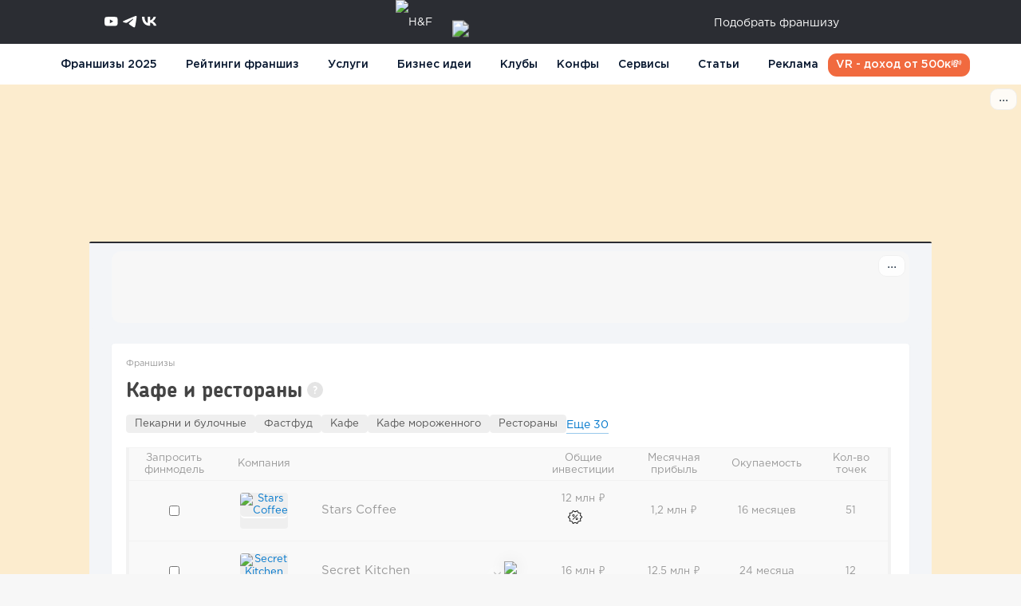

--- FILE ---
content_type: text/html; charset=UTF-8
request_url: https://hf.ru/c/3
body_size: 191911
content:
<!doctype html>
<html lang="ru" xmlns='http://www.w3.org/1999/xhtml' xmlns:b='http://www.google.com/2005/gml/b' xmlns:data='http://www.google.com/2005/gml/data' xmlns:expr='http://www.google.com/2005/gml/expr'>
<head>
<meta charset="utf-8">
<meta  http-equiv="Content-Type" content="text/html; charset=utf-8">
<base href="https://hf.ru/c/3">
<meta name="viewport" content="width=device-width">
<meta name="theme-color" content="#503435">
<link rel="icon" href="/favicon/franchise/favicon.ico" type="image/x-icon">
<meta name="google-site-verification" content="K4ijxtOvi3A3oXg1MjPAL3PavsopAcR8btII2793o3Y" />
<link rel="canonical"  href="https://hf.ru/c/3"  />
<title>ТОП 10 франшиз кафе и ресторанов с отзывами за 2025 год - купить лучшую франшизу кафе и ресторанов в каталоге H&F</title>
<link hreflang="ru" rel="alternate" href="https://hf.ru/c/3" />
<link hreflang="kz" rel="alternate" href="https://hf.ru/kz/c/3" />
<style type="text/css">
/*<![CDATA[*/
/*** CSS File: /js/partner/partner.css, Original size: 40,270, Compressed size: 37,033 ***/
.partners_block #historyBlock{visibility:hidden;position:absolute;display:inline-block;right:0;bottom:-130px;width:200%;height:auto;max-height:600px;overflow-y:scroll;padding:5px;background:#fff;border:1px solid #bbb;color:#444;box-shadow:0 0 27px 14px rgba(34,60,80,0.2);}.partners_block #historyBlock table td{}.partners_block #updated{cursor:pointer;text-decoration:underline;}.partners_block #updated:hover #historyBlock{visibility:visible;}.partners_block{}.partners_block .content_box:not(.nav_page){text-align:left;}.partners_block .category_item{overflow:hidden;position:relative;}.partners_block .category_item .nav_page{padding-bottom:0;}.partners_block .category_item_header{position:relative;}.partners_block .category_item_body{display:none;}.partners_block .category_about{display:none}.partners_block .category_item_footer{position:relative;left:0;right:0;text-align:center;text-align:center;margin-top:20px;margin-bottom:0;}.partners_block .category_item.show .category_item_body{display:block;}.partners_block .category_item.show .category_about{display:block;margin-bottom:-7px;max-height:40px;line-height:19px;overflow:hidden;font-size:12px;}.partners_block .category_item .category_name,.partners_block .category_item .category_name h1,.partners_block .category_item .category_name h2{font-size:26px;line-height:34px;margin:0 0 0 0;font-weight:bold;font-family:"ChevinCyrillic";}.partners_block .category_item .category_name h1,.partners_block .category_item .category_name h2{display:inline-block;}.partners_block .category_item .category_name .category_name_scroll_helper{z-index:2;display:inline-block;padding:0 7px;position:absolute;margin-top:8px;margin-left:6px;font-size:13px;font-weight:bold;height:20px;line-height:21px;background-color:#e4e4e4;border-radius:30px;text-align:center;color:#fff!important;}.partners_block .category_item .category_name .category_name_scroll_helper:hover{background-color:#999;}.partners_block .category_item .category_name .category_name_scroll_helper:hover:before{content:attr(data-title_cstm);}.partners_block .category_item .category_name .category_name_scroll_helper + .tooltip{margin-top:3px;}.partners_block .category_item .category_name a{color:inherit!important;}.partners_block .category_item .category_tag{font-size:14px;font-weight:normal;display:inline-block;line-height:24px;color:inherit;padding:0 30px;margin-right:10px;border:1px solid #bfa8a8;border-radius:4px;text-align:center;}.partners_block .category_item .category_tag:hover{opacity:0.7}.partners_block .category_item .category_hide{border-left:1px solid #f2f2f2;text-align:center;position:absolute;right:0;width:34px;top:0;bottom:0;}.partners_block .category_item .category_hide .cat_hide{position:absolute;top:50%;margin-top:-12px;margin-left:0;width:17px;height:17px;}.partners_block .category_item .category_hide .ic_show:after{content:"";display:block;width:100%;height:100%;background-size:100%;background-position:center left;background-repeat:no-repeat;background-image:url(/images/ic_show.png);background-image:-webkit-image-set(url(/images/ic_show.png) 1x,url(/images/ic_show@2x.png) 2x);top:-2px;}.partners_block .category_item .category_hide .ic_hide:after{content:"";opacity:0.25;display:block;width:100%;height:100%;background-size:100%;background-position:center left;background-repeat:no-repeat;background-image:url(/images/ic_hide.png);background-image:-webkit-image-set(url(/images/ic_hide.png) 1x,url(/images/ic_hide@2x.png) 2x);top:-2px;}.partners_block .category_item .sep{margin:25px 0;background-color:#f2f2f2;}.category_subcats{list-style:none;padding:0;margin-left:-20px;}.category_subcats li{display:inline-block;margin-left:20px;margin-bottom:5px;}.category_subcats .subcat{font-weight:normal;display:inline-block;font-size:14px;padding:0 10px;line-height:24px;border-radius:4px;background-color:#b6cf72;color:#fff;}.category_subcats .subcat:hover{opacity:0.8;}.category_subcats .subcat.active{opacity:0.5;}.category_oth_types{list-style:none;padding:0;margin:5px 0 0 -10px;}.category_oth_types li{display:inline-block;margin-left:10px;margin-bottom:5px;}.category_oth_types .btn-blue.active{background-color:#daf0ff!important;}.partners_block .partners_list table{border:1px solid #f2f2f2;border-width:1px 4px 1px 4px;margin-top:20px;}.partners_block .partners_list .summary{display:none;}.partners_list + .pages{margin-top:20px;}table.cat_rating_table img.promo-icon{height:30px;}.short_list.partners table.cat_rating_table td.part_name{text-align:left;max-width:300px!important;min-width:300px!important;width:350px!important;}.short_list.partners table.cat_rating_table td.site_row{text-align:left!important;max-width:70px!important;min-width:70px!important;width:70px!important;}.short_list.partners table.cat_rating_table tbody tr:last-child td{border-bottom:none;}table.cat_rating_table{width:100%;max-width:99.5%;text-align:center;font-size:13px;border:none;margin:0;padding:0;}table.cat_rating_table thead th{background-color:#f9f9f9;padding:0 15px;line-height:19px;height:41px;font-weight:normal;color:#999;border-bottom:1px solid #f2f2f2;}table.cat_rating_table thead th a{color:#999!important;}table.cat_rating_table thead th span{line-height:15px;display:inline-block;}table.cat_rating_table tr{border-bottom:1px solid #f2f2f2;}table.cat_rating_table tbody td{position:relative;font-weight:normal;font-size:13px;padding:25px 15px 18px;vertical-align:middle;line-height:19px;height:41px;}table.cat_rating_table tbody tr:last-child td{border-bottom:none;}table.cat_rating_table tbody tr.cat_rating_sdv>td{height:auto;padding:0 15px;border-bottom:none;margin-top:-1px;}table.cat_rating_table tbody tr.cat_rating_sdv>td>iframe{display:block;width:calc(100% + 8px)!important;max-width:calc(100% + 8px)!important;margin-left:-4px!important;}table.cat_rating_table .part_name{font-weight:bold;color:#705959;font-size:15px;}table.cat_rating_table .part_name .icon-lock{display:inline-block;width:16px;height:16px;position:relative;margin-right:5px;top:2px;background:url(/images/ic_lock.png) no-repeat;background-size:100%;}table.cat_rating_table .part_name a{color:inherit;}table.item_goals_history{overflow:visible;}table.item_goals_history tbody td,table.item_goals_history tbody th{font-size:12px;line-height:15px;}table.cat_rating_table span.category_subcats{display:block;}table.cat_rating_table .category_subcats{margin-left:0;line-height:12px;color:#999!important;font-size:12px;font-weight:bold;}table.cat_rating_table .category_subcats li{margin-left:0;margin-bottom:0;background:none;}table.cat_rating_table .category_subcats a{background:none!important;color:#999!important;}table.cat_rating_table .category_subcats .subcat{font-size:12px;padding:0 0;background:none!important;border-radius:0;line-height:12px;display:inline;color:#fff;}table.cat_rating_table td.center_row{text-align:center;}table.cat_rating_table td .partner_rating,table#services_block td .partner_rating{position:relative;display:inline-block;padding:0 0 0 22px;top:-1px;font-weight:bold;font-size:15px;background-size:18px;background-position:left top -1px;background-repeat:no-repeat;background-image:url(/images/ic_fav.png);background-image:-webkit-image-set(url(/images/ic_fav.png) 1x,url(/images/ic_fav@2x.png) 2x);}table.cat_rating_table td .partner_votes{margin-left:5px;font-size:12px;position:absolute;display:inline-block;width:22px;height:19px;left:65px;margin-top:1px;background-size:100%;text-align:center;line-height:19px;background-position:top left;background-repeat:no-repeat;background-image:url(/images/ic_review.png);background-image:-webkit-image-set(url(/images/ic_review.png) 1x,url(/images/ic_review@2x.png) 2x);}table.cat_rating_table td .partner_votes a{font-weight:normal;color:inherit;}.partners_block.new table.cat_rating_table tr.tr_class_close{background-color:rgba(243,243,243,0.35);filter:grayscale(50%);-webkit-filter:grayscale(50%);}table.cat_rating_table .part_hlp{font-size:12px;color:#999;}table.cat_rating_table a.part_hlp{text-decoration:none;border-bottom:1px solid rgba(153,153,153,0.3);}table.cat_rating_table th{text-align:center;}table.cat_rating_table td{width:12%;vertical-align:middle;text-align:center}table.cat_rating_table td.part_name{width:40%;text-align:left;padding:10px 0 10px 15px;}table.cat_rating_table th.part_name{text-align:left;}table.cat_rating_table td.rating_row{width:8%;}table.cat_rating_table td.offers_row{width:8%;font-size:12px;width:15%;}table.cat_rating_table td.treviews{width:20%;}table.cat_rating_table td.min_payments{width:20%;font-size:12px;}table.cat_rating_table td.site_row{width:10%;}table.cat_rating_table td:last-child{text-align:right}table.cat_rating_table td.examples_payments{width:25%;font-size:12px;text-align:left;line-height:15px;}table.cat_rating_table td:nth-child(1) a{}table.cat_rating_table td .partner_logo{width:80px;overflow:hidden;display:block;float:left;height:60px;background-color:#efefef;padding:0 0 0 0;margin-right:15px;}table.cat_rating_table td .partner_logo>span{display:block;font-size:12px;width:100%;height:100%;line-height:43px;text-align:center;font-weight:normal;color:#999;overflow:hidden;text-overflow:ellipsis;white-space:nowrap;}table.cat_rating_table td .partner_logo img{width:100%;border-bottom:2px solid #fff;margin:0;border-radius:6px;}table.cat_rating_table td .partner_title{display:block;float:left;max-width:calc(100% - 95px);line-height:16px;margin-top:7px;}table.cat_rating_table td .partner_title.center{line-height:15px;margin-top:22px;}table.cat_rating_table td .partner_title .rel_subcats{font-weight:normal;color:#999;font-size:12px;}table.cat_rating_table td .partner_title .rel_subcats a{color:#999;border-bottom:1px solid rgba(153,153,153,0.3)}table.cat_rating_table td .partner_title .table_cat_partner_name{display:block;}table.cat_rating_table .treviews .rev{margin-bottom:2px;display:block;border-radius:3px;overflow:hidden;list-style:19px;font-size:12px;text-decoration:none;border:none;color:inherit!important;}table.cat_rating_table .treviews .rev:after{content:"";clear:both;display:block;}table.cat_rating_table .treviews .rev a{float:left;width:33.3%;text-align:center;color:#fff;height:19px;line-height:22px;font-weight:bold;display:inline-block;background-color:#d5d5d5;}table.cat_rating_table .treviews .rev a:hover{opacity:0.85;}table.cat_rating_table .treviews .rev a.positive{background-color:#9fc66b;}table.cat_rating_table .treviews .rev a.negative{background-color:#f08080;}.similar_franchise__block table.cat_rating_table td .partner_title{width:100%;}table.cat_rating_table .btn{font-size:12px;padding:0 10px;line-height:25px;}table.cat_rating_table .btn.tltip:after{display:none!important;}.similar_franchise__block table.cat_rating_table td .partner_title{max-width:100%;}.partners_block .parent_cat{margin-bottom:10px;margin-right:25px;}.partners_block .ic_parent_cat{padding:6px 20px;position:relative;font-size:14px;line-height:24px;font-weight:normal;text-transform:uppercase;color:#705959;border:1px solid #705959;border-right:none;margin-left:3px;}.partners_block .ic_parent_cat:before{content:"";position:absolute;top:50%;margin-top:-4px;right:4px;width:8px;height:8px;border:1px solid #705959;border-radius:10px;}.partners_block .ic_parent_cat:after{content:"";position:absolute;right:-9px;top:3px;width:18px;height:19px;border:0 solid #705959;border-width:1px 1px 0 0;transform:rotate(45deg);}.ic_parent_cat_row{margin-bottom:11px;}.partners_block .sub_cat_box{background:none;padding:0;margin:0;text-align:left;margin-top:-15px;}.partners_block .partner_item{overflow:hidden;position:relative;text-align:left;padding-bottom:0;}.partners_block .partner_item_header{position:relative;}.partners_block .partner_item .partner_name{margin-right:150px;}.partners_block .partner_item .partner_name h1,.partners_block .partner_item .partner_name .h_one{display:inline-block;font-size:28px;margin:0 10px 10px 0;line-height:1.1;font-weight:bold;font-family:"ChevinCyrillic";overflow:hidden;text-overflow:ellipsis;}.partner_isclose{display:inline-block;width:18px;height:18px;position:relative;top:-13px;background:url(/images/ic_lock.png) no-repeat;background-size:100%;}.partners_block .partner_item .partner_isclose{width:30px;height:30px;margin-right:25px;}.partners_block .partner_item .partner_name + .ab-box{box-shadow:-83px 0 50px 50px #fff;-webkit-box-shadow:-83px 0 50px 50px #fff;}.partners_block .partner_item .work_partner{margin-right:10px;}.partners_block .partner_item .sep{margin:15px 0;background-color:#f2f2f2;}.partners_block .partner_item .ic_work_partner{position:relative;width:30px;height:30px;background-size:100%;text-align:center;display:inline-block;top:2px;background-position:center;background-repeat:no-repeat;background-image:url(/images/ic_work_inpartner.png);background-image:-webkit-image-set(url(/images/ic_work_inpartner.png) 1x,url(/images/ic_work_inpartner@2x.png) 2x);}.partners_block .partner_item .ic_work_partner:not(.work){opacity:0.5;-webkit-filter:grayscale(100%);filter:grayscale(100%);}.partner_item_content{font-size:14px;line-height:25px;margin-top:15px;}.partner_item_content h3{margin:15px 0 0 0;}.partner_item_content .send_error{font-size:13px;margin-top:24px;}.partner_item_content .partner_opendate{padding-left:30px;position:relative;margin-top:15px;}.partner_item_content .partner_opendate:before{content:"";width:20px;height:20px;position:absolute;left:0;top:50%;margin-top:-11px;-webkit-filter:grayscale(100%);filter:grayscale(100%);opacity:0.5;background-repeat:no-repeat;background-image:url(/images/ic_calendar.png);background-image:-webkit-image-set(url(/images/ic_calendar.png) 1x,url(/images/ic_calendar@2x.png) 2x);background-size:100%}.partner_item_content .partner_website{padding-left:30px;position:relative;margin-top:10px;}.partner_item_content .partner_website:before{content:"";width:20px;height:20px;position:absolute;left:0;top:50%;margin-top:-11px;-webkit-filter:grayscale(100%);filter:grayscale(100%);opacity:0.5;background-repeat:no-repeat;background-image:url(/images/ic_home.png);background-image:-webkit-image-set(url(/images/ic_home.png) 1x,url(/images/ic_home@2x.png) 2x);background-size:100%}.partner_item_content{padding-bottom:0;}.partner_item_content>.content_box:not(.category_item){padding-bottom:1px;position:relative;}.partner_item_content .partner_about{margin-top:15px;margin-bottom:20px;}.partner_item_content .partner_params{margin:0;padding-left:0;list-style:none;}.partner_item_content .partner_params .veralign + .veralign{text-align:right;}.partner_item_content .partner_params li{border-top:1px solid #f2f2f2;font-size:12px;line-height:18px;padding:10px 0;}.partner_item_content .partner_params li:first-child{border-top:none;}.partner_item_content .partner_params li .veralign:first-child{padding-right:0;}.partner_item_content .partner_params li .veralign:last-child{padding-left:0;}.partner_item_content .partner_params{margin-bottom:10px;text-align:left;}.partner_item_content .partner_params .item_param{display:flex;justify-content:space-between;line-height:19px;font-size:13px;}.partner_item_content .partner_params .item_param .item_name span.info{position:relative;display:inline-block;cursor:pointer;}.partner_item_content .partner_params .item_param .item_name span.info:after{content:"";position:relative;top:1px;margin-left:5px;right:0;display:inline-block;width:10px;height:10px;background:url(/images/svg//ic_info_red.svg) no-repeat center;background-size:100%;cursor:pointer;}.partner_item_content .partner_params .item_param .item_name span.info:hover{opacity:0.8;}.partner_item_content .partner_params .item_param .item_value{text-align:right;margin-left:10px;flex:2;}.partner_item_content .partner_params:not(.showAll) .item_param.other{display:none;}.partner_item_content .partner_params + .partner_params{margin-top:-10px;}.partner_item_content .partner_item_rating{margin-top:20px;margin-bottom:40px;}.partner_item_content .rating_link_wrap{font-size:20px;margin-bottom:20px;}.partner_item_content .rating_link{color:#705959;border-bottom:1px dashed #705959;margin-left:5px;line-height:1em;position:relative;}.partner_item_content .rating_link_arrow{font-size:26px;}.partner_item_content .partner_rating_block{float:right;width:100%;height:157px;max-width:100%;position:relative;background-color:#fafafa;background-position:center top 25px;background-repeat:no-repeat;background-image:url(/images/ic_bigstar.png);background-image:-webkit-image-set(url(/images/ic_bigstar.png) 1x,url(/images/ic_bigstar@2x.png) 2x);}.partner_item_content .partner_rating_block .rating{color:#fff;font-weight:bold;text-align:center;height:16px;width:100%;font-size:15px;position:absolute;top:50%;margin-top:-27px;}.partner_item_content .partner_rating_block .rating_p{font-weight:bold;position:absolute;bottom:10px;width:100%;text-align:center;}.partner_item_content .partner_rating_block.non{background-image:none;}.partner_item_content .partner_rating_block.non .non_rating{position:absolute;font-size:13px;top:50%;margin-top:-15px;width:100%;text-align:center;}.partner_item_content .partner_rating_block.non .non_rating span{padding-right:0;max-width:120px;}.partner_item_content .partner_rating_block.non:after{display:none;}.partner_item_content .partner_rating_list{display:block;list-style:none;padding-left:0;font-size:13px;}.partner_item_content .partner_rating_list li{border-bottom:1px solid #f2f2f2;padding:8px 0;}.partner_item_content .partner_rating_list li:last-child{border-bottom:none;}.partner_item_content .partner_rating_list li .rating_val{font-weight:bold;color:#705959;text-align:right;}.partner_users .partner_user_item{margin-top:15px;border:1px solid #f2f2f2;position:relative;padding:20px 20px 20px 20px;}.partner_users .partner_user_item .partner_user_title{font-size:17px;margin-bottom:15px;}.partner_users .partner_user_item .partner_user_body{position:relative;padding-left:65px;min-height:55px;}.partner_users .partner_user_item .avatar{width:50px;height:50px;border-radius:70px;overflow:hidden;position:absolute;top:0;left:0;}.partner_users .partner_user_item .item_name{font-size:17px;}.partner_users .partner_user_item .item_name a{color:#705959;}.partner_users .partner_user_item .item_last_login{font-size:12px;color:#999;margin-bottom:10px;}.partner_item_content .partner_footer{position:relative;left:-18px;right:-18px;width:calc(100% + 36px);margin-top:30px;height:100px;line-height:100px;background-color:#fafafa;text-align:center;}.partner_item_content .partner_footer .btn{width:370px;line-height:50px;padding:0;height:50px;color:#333!important;font-size:18px;}.partners_block.new .partners_list{width:100%;}.partners_block.new .category_about{margin-top:5px;line-height:21px;color:#555;}.partners_block.new .partners_list table{margin-top:12px;min-width:690px;}.partners_block.new .category_subcats{margin-top:15px;}.partners_block.new .category_subcats a{background-color:#efefef!important;line-height:21px;border:1px solid #efefef;font-size:13px;color:#555!important;}.partners_block.new .category_subcats a.forum{background:none!important;}.partners_block.new .category_item .category_hide{width:34px;}.partners_block.new .category_item .category_hide .cat_hide{width:17px;height:17px;margin-top:-8px;margin-left:0;}.partners_block.new .category_item .category_name,.partners_block.new .category_item .category_name h1,.partners_block.new .category_item .category_name h2{font-size:26px;line-height:34px;margin-bottom:0;}.similar_partners{}.similar_partners .similar_title{font-size:15px;font-family:"ChevinCyrillic";text-align:left;margin-bottom:20px;text-transform:uppercase;font-weight:bold;}.similar_partners_line{}.similar_partners .partner_item{cursor:pointer;padding-bottom:10px;margin-bottom:10px;border-bottom:1px solid #efefef;}.similar_partners .partner_item:last-child{border-bottom:none;}.similar_partners .partner_item .name{font-size:13px;}.similar_partners .partner_item .reviews{color:#999;font-size:12px;}.partner_item_content h2{font-size:18px;line-height:20px;margin:15px 0 5px;font-weight:700;border-bottom:1px solid #efefef;padding:10px 0;}.ctooltip_wrap .partner_rating{color:#333!important;}.ctooltip_wrap .partner_rating:hover{opacity:0.8;}.ctooltip.p_rating{left:0!important;margin-left:-21px!important;width:265px!important;}.ctooltip.p_rating:before{left:0!important;margin-left:35px!important;}.ctooltip.p_rating ul li{line-height:24px;color:#333;}.similar_services .similar_title{font-size:15px;font-family:"ChevinCyrillic";text-align:left;margin-bottom:20px;margin-top:20px;text-transform:uppercase;font-weight:bold;}.similar_services .service_item .name{font-size:13px;line-height:15px;}.similar_services .service_item .price{font-size:12px;line-height:15px;}.similar_services .service_item .reviews,.similar_services .service_item .reviews a{color:#999;font-size:12px;}.similar_services .service_item{padding-bottom:10px;margin-bottom:10px;border-bottom:1px solid #efefef;text-align:left;}.similar_services .service_item:last-child{border-bottom:none;}.similar_services .partner_logo{float:none;display:inline-block;min-height:32px;width:90px;height:32px;padding:0;margin-right:30px;color:inherit;}.similar_services .partner_logo img{width:90px;height:32px;}.similar_services .partner_logo>span{display:block;font-size:12px;width:100%;height:100%;line-height:35px;text-align:center;font-weight:normal;color:#999;overflow:hidden;text-overflow:ellipsis;white-space:nowrap;}.similar_services .service_item .service_link{display:block;}.similar_services .service_item .service_link span{display:block;}.similar_services .service_item{cursor:pointer;}.similar_services .service_item:hover{opacity:0.8}@media only screen and  (max-width:991px){.partners_block .partners_list table{border:none;}table.cat_rating_table td:nth-child(3),table.cat_rating_table th:nth-child(3){width:23%;}table.cat_rating_table td:nth-child(4),table.cat_rating_table th:nth-child(4){width:23%;}.partner_item_content .profile_banner{text-align:center;margin-top:15px;}.tooltip{display:none!important;}.partners_compare_fixhead.fixedThead{top:0;}.category_item_header .category_name a{max-width:100%!important;}}@media only screen and  (max-width:768px){.partners_block.new .partners_list table td{padding:25px 15px;}.partners_block.new .partners_list table td .partner_title{font-size:16px;}table.cat_rating_table td .partner_title{}.partners_block .category_item.show .category_about{font-size:15px;margin:15px 0;}.category_subcats li{margin-bottom:10px;}.category_subcats .subcat{font-size:14px;line-height:19px;display:block;padding:6px 10px;}}@media only screen and  (max-width:540px){.category_subcats li{display:block;margin-bottom:10px;}.category_subcats .subcat{font-size:15px;line-height:19px;display:block;padding:6px 10px;}}.partners_compare_fixhead{height:0;overflow:hidden;position:relative;text-align:center;line-height:50px;background-color:#E7DDC4;font-family:"ChevinCyrillic";color:#882d4f;position:fixed;z-index:3;top:50px;width:100%;font-size:24px;font-weight:bold;}.partners_compare_fixhead.fixedThead{height:50px;}.partners_compare_fixhead .container{background:none;}.partners_compare_fixhead .partner_rating{width:50px;float:left;text-align:left;margin-left:10px;top:17px;line-height:19px;color:#4f3435;position:relative;display:inline-block;padding:0 0 0 22px;font-weight:bold;font-size:15px;background-size:18px;background-position:left top;background-repeat:no-repeat;background-image:url(/images/ic_fav.png);background-image:-webkit-image-set(url(/images/ic_fav.png) 1x,url(/images/ic_fav@2x.png) 2x);}.partners_compare_fixhead .plabel{display:block;float:left;max-width:calc(100% - 60px);}.partners_compare_fixhead>.container>.row{transition:ease width 0.5s;-webkit-transition:ease width 0.5s;width:100%;float:right;}.partners_compare_fixhead.wTable>.container>.row{width:58%;text-align:center;}.partners_compare,.partners_compare .content_box{text-align:left;}.partners_compare h1{margin:0;font-size:12px;display:inline-block;}.partners_compare .partner_head{position:relative;padding-left:150px;}.parter_lobo_block .year{font-size:17px;line-height:20px;margin-bottom:10px;color:#000;}.partners_compare .partner_head .partner_logo{width:135px;border:1px solid #efefef;display:block;background-color:#efefef;float:left;height:102px;position:absolute;top:5px;left:0;}.partners_compare .partner_head .partner_logo img{width:100%;height:100%;}.partners_compare .partner_head .partner_logo span{display:block;font-size:12px;width:100%;height:100%;line-height:43px;text-align:center;font-weight:normal;color:#999;overflow:hidden;text-overflow:ellipsis;white-space:nowrap;}.partners_compare .partner_name{font-size:23px;line-height:27px;font-family:"ChevinCyrillic";font-weight:bold;}.partners_compare .partner_head .partner_helper{}.partners_compare .partner_head .partner_rating{margin-right:10px;position:relative;display:inline-block;padding:0 0 0 22px;font-weight:bold;font-size:15px;background-size:18px;background-position:left top;background-repeat:no-repeat;background-image:url(/images/ic_fav.png);background-image:-webkit-image-set(url(/images/ic_fav.png) 1x,url(/images/ic_fav@2x.png) 2x);}.partners_compare .partner_head .count_votes{font-weight:normal;}.partners_compare .partner_rating_block{float:right;width:100%;height:157px;max-width:100%;position:relative;background-color:#fafafa;background-position:center top 25px;background-repeat:no-repeat;background-image:url(/images/ic_bigstar.png);background-image:-webkit-image-set(url(/images/ic_bigstar.png) 1x,url(/images/ic_bigstar@2x.png) 2x);}.partners_compare .partner_rating_block .rating{color:#fff;font-weight:bold;text-align:center;height:16px;width:100%;font-size:15px;position:absolute;top:50%;margin-top:-27px;}.partners_compare .partner_rating_block .rating_p{font-weight:bold;position:absolute;bottom:10px;width:100%;text-align:center;}.partners_compare .partner_rating_block.non{background-image:none;}.partners_compare .partner_rating_block.non .non_rating{position:absolute;font-size:13px;top:50%;margin-top:-15px;width:100%;text-align:center;}.partners_compare .partner_rating_block.non .non_rating span{padding-right:0;max-width:120px;}.partners_compare .partner_rating_block.non:after{display:none;}.partners_compare .partner_rating_list{display:block;list-style:none;padding-left:0;font-size:13px;}.partners_compare .partner_rating_list li{border-top:1px solid #f2f2f2;padding:10px 0;}.partners_compare .partner_rating_list li:last-child{border-bottom:1px solid #f2f2f2;}.partners_compare .partner_rating_list li .rating_val{font-weight:bold;color:#705959;text-align:right;}.partners_compare .partner_fields{margin-top:10px;padding-top:5px;min-height:108px;margin-bottom:20px;font-size:12px;}.partners_compare .partner_fields .partner_opendate{padding-left:30px;position:relative;}.partners_compare .partner_fields .partner_opendate:before{content:"";width:20px;height:20px;position:absolute;left:0;top:50%;margin-top:-11px;-webkit-filter:grayscale(100%);filter:grayscale(100%);opacity:0.5;background-repeat:no-repeat;background-image:url(/images/ic_calendar.png);background-image:-webkit-image-set(url(/images/ic_calendar.png) 1x,url(/images/ic_calendar@2x.png) 2x);background-size:100%;}.partners_compare .partner_fields .partner_website{padding-left:30px;position:relative;}.partners_compare .partner_fields .partner_website:before{content:"";width:20px;height:20px;position:absolute;left:0;top:50%;margin-top:-11px;-webkit-filter:grayscale(100%);filter:grayscale(100%);opacity:0.5;background-repeat:no-repeat;background-image:url(/images/ic_home.png);background-image:-webkit-image-set(url(/images/ic_home.png) 1x,url(/images/ic_home@2x.png) 2x);background-size:100%;}.partners_compare .partner_fields .partner_about{position:relative;line-height:21px;}.partners_compare .partner_subcats{margin-top:0;}.partners_compare .partner_subcats a{font-weight:normal;display:inline-block;margin-right:10px;line-height:19px;border-radius:4px;color:#999;}.partners_compare h2,.partners_compare .h2{font-size:19px;font-weight:bold;margin:0;font-family:"ChevinCyrillic";}.partners_compare table.partners_params{width:100%;overflow-x:auto;margin-top:30px;border-left:1px solid #efefef;border-right:1px solid #efefef;}.partners_compare table.partners_params tr td{padding:10px 10px;text-align:center;border-bottom:1px solid #efefef;width:33%;}.partners_compare table.partners_params tr th{font-size:14px;background:#f9f9f9;padding:10px 10px;background-color:#f9f9f9;border-top:1px solid #efefef;}.partners_compare table.partners_params tr td span.ic{width:30px;height:18px;text-align:center;display:inline-block;position:relative;}.partners_compare table.partners_params tr td span.ic:after{content:"";display:inline-block;width:100%;height:100%;position:absolute;left:0;}.partners_compare table.partners_params tr td span.ic.disabled:after{content:"+";line-height:27px;color:#c00;font-size:40px;transform:rotate(45deg);-webkit-transform:rotate(45deg);}.partners_compare table.partners_params tr td span.ic.enabled:after{background:url(/images/svg/ic_crop.svg) no-repeat center top;background-size:21px;}.partners_compare .partner_screen{margin-top:10px;max-height:300px;overflow:hidden;border:1px solid #efefef;}.partners_compare .partner_screen img{width:100%;}.partners_compare .compare_votes{margin-top:20px;}.partners_compare .compare_votes .compare_votes_item{display:block;padding:10px 0;border-radius:4px;opacity:0.5;color:#333;text-align:center;-webkit-filter:grayscale(100%);filter:grayscale(100%);border:1px solid #ccc;font-size:21px;font-weight:bold;}.partners_compare .compare_votes .compare_votes_item img{height:35px;margin-right:10px;position:relative;top:-5px;}.partners_compare .compare_votes .compare_votes_item:hover,.partners_compare .compare_votes .compare_votes_item.active{opacity:1;-webkit-filter:none;filter:none;}.partners_compare .compare_votes .vs{font-size:18px;text-align:center;}.cstm_dop_block{position:relative;text-align:left;}.cstm_dop_block:not(.show) .cstm_dop_block_content{display:none;}.cstm_dop_block_label{font-size:18px;font-family:"ChevinCyrillic";font-weight:bold;}.cstm_dop_block.show .cstm_dop_block_label.hide_show{display:none;}.cstm_dop_block .cstm_dop_block_hide{text-align:center;position:absolute;right:0;width:100px;top:10px;height:40px;z-index:2;}.cstm_dop_block .cstm_dop_block_hide a{position:absolute;top:50%;margin-top:-12px;margin-left:-7px;width:24px;height:24px;}.cstm_dop_block .cstm_dop_block_hide a.ic_show:after{content:"";display:block;width:100%;height:100%;background-size:100%;background-position:center left;background-repeat:no-repeat;background-image:url(/images/ic_show.png);background-image:-webkit-image-set(url(/images/ic_show.png) 1x,url(/images/ic_show@2x.png) 2x);top:-2px;}.cstm_dop_block.show .cstm_dop_block_hide a.ic_show:after{content:"";opacity:0.25;display:block;width:100%;height:100%;background-size:100%;background-position:center left;background-repeat:no-repeat;background-image:url(/images/ic_hide.png);background-image:-webkit-image-set(url(/images/ic_hide.png) 1x,url(/images/ic_hide@2x.png) 2x);top:-2px;}.container .partners_compare{font-family:'GothamProRegular','Helvetica Neue',Helvetica,Arial,sans-serif;font-size:12px;line-height:1.42857143;color:#333;}#obj_reviews.partners_reviews.short .obj_reviews_title_top{border-bottom:none;}#obj_reviews.partners_reviews.short .obj_reviews_title_top h2{font-size:29px;}#obj_reviews.partners_reviews.short .review_item{margin-bottom:20px;}#obj_reviews.partners_reviews.short .review_item .rating_list{padding:0;color:#999;}#obj_reviews.partners_reviews.short .review_item .review_user .user_name{font-size:15px;line-height:19px;}#obj_reviews.partners_reviews.short .review_item .rating_list .partner_c-rating{line-height:27px;border-top:1px solid #f2f2f2;}#obj_reviews.partners_reviews.short .review_item .rating_list .partner_c-rating span{float:right;}#obj_reviews.partners_reviews.short .review_item{padding:10px 20px;}#obj_reviews.partners_reviews.short .review_content{margin:20px 0 0;padding-top:20px;}#obj_reviews .review_item{position:relative;border-radius:0;text-align:left;}#obj_reviews .review_item:before{position:absolute;content:"";left:0;top:0;bottom:0;width:5px;}#obj_reviews .review_item.positive:before{background-color:#9fc66b}#obj_reviews .review_item.neutral:before{background-color:#d5d5d5}#obj_reviews .review_item.negative:before{background-color:#f08080}#obj_reviews .review_item.untrust:before{background-color:#eddd92}#obj_reviews .review_item .review_user .img{padding-right:0;margin-bottom:10px;min-width:60px;max-width:60px;}#obj_reviews .review_item .review_user .img .avatar{width:45px;border-radius:100px;height:45px;overflow:hidden;}#obj_reviews .review_item .review_user .user_name{font-size:20px;}#obj_reviews .review_item .review_user .date{font-size:12px;text-transform:uppercase;color:#999;margin-bottom:5px;}#obj_reviews .review_item .rating_list{list-style:none;padding:0;margin:0 0;font-size:13px;padding-right:20px;}#obj_reviews .review_item .rating_list li{display:block;line-height:42px;border-top:1px solid #f2f2f2;}#obj_reviews .review_item .rating_list li:not(.partner_c-rating):nth-child(1){border-top:none;}#obj_reviews .review_item .rating_list li span{float:right;}#obj_reviews .obj_reviews_list .review_content{background-color:#fafafa;position:relative;z-index:2;padding:0 18px 0;height:auto;min-height:100%;}.review_content_backgorund{position:absolute;right:0;top:0;bottom:0;background-color:#fafafa;z-index:1}#obj_reviews .review_content .review_title{font-size:20px;margin-bottom:10px;}#obj_reviews .review_content .review_text{font-size:15px;color:#705959;}#obj_reviews .review_content .review_text br:last-child{display:none;}#obj_reviews .review_content .review_text img{max-width:100%;height:auto!important;}.obj_reviews_add .review_item{margin-top:30px;}.obj_reviews_add .review_item .review_content{background:none;}.obj_reviews_add .form-control{background-color:#fafafa;border:1px solid #fafafa;font-size:13px;margin-bottom:15px;}.obj_reviews_add .c-rating{margin-top:5px;}#obj_reviews,#obj_reviews .content_box:not(.pages){text-align:left;color:#333;line-height:24px;}.reltopforum_block{text-align:left;}.reltopforum_block h2,.reltopforum_block .h2{margin-bottom:20px;text-align:center;}.reltopforum_block .reltopforum_item{padding-left:70px;position:relative;margin-bottom:20px;min-height:102px;}.reltopforum_block .reltopforum_item:after{content:attr(data-count);position:absolute;display:block;height:50px;width:50px;line-height:53px;border-radius:50px;background-color:#636161;text-align:center;left:0;top:0;color:#fff;font-size:23px;}.reltopforum_block .reltopforum_item .item_title{font-size:15px;}.reltopforum_block .reltopforum_item .item_desc{font-size:13px;margin-top:5px;color:#555;}.infin_item_selector.loading{padding-bottom:100px;position:relative;}.infin_item_selector.loading:after{content:"";opacity:1;height:80px;width:80px;position:absolute;left:50%;margin-left:-40px;text-align:center;bottom:10px;display:block;background-repeat:no-repeat;background-position:center;background-size:auto 100%;background-image:url(/images/preloader.gif);}.btn-sm.btn_ws{width:24%;padding:1px 6px;margin:0.5% 0.5%}@media only screen and  (max-width:991px){.btn-sm.btn_ws{width:49%;}}.btn-sm.btn3-blue{background:none!important;border:1px solid rgba(11,130,180,0.4)!important;color:#07c!important;}.btn-sm.btn3-blue-back{background:#7a90a6!important;border:1px solid #7a90a6!important;color:#fff!important;}.cstm_gallery_block_content .fotorama__stage{height:290px!important;max-height:290px!important;}.cstm_gallery_block_content .fotorama__stage__frame .fotorama__img{top:0!important;min-height:290px!important;width:100%!important;}.cstm_gallery_block .h2{margin-bottom:15px;}.compare_favarticles .com_box{padding-right:10px;}.partners_compare h1{margin:0;font-size:12px;display:inline-block;}.partner_params .erid_t{border:none!important;top:10px;right:40px;padding:0;}.partner_params .erid_t:after{content:"";opacity:0.2;padding:6px;background-repeat:no-repeat;background-image:url(/images/ic_more_info.png);background-image:-webkit-image-set(url(/images/ic_more_info.png) 1x,url(/images/ic_more_info@2x.png) 2x);background-size:100%;}.partner_params .erid_t .erid_h{left:5px;top:-8px;font-size:1.3em;line-height:1.2;width:290px;}@media only screen and  (max-width:991px){.partner_params .erid_t{right:0;}.partner_params .erid_h{left:0;}}@media only screen and  (max-width:540px){.partner_params .erid_t{left:120px;}.partner_params .erid_h{left:0;}}input[type="checkbox"]{accent-color:#4c3536;}.similar_item{font-weight:normal;}.subcategories-block{display:flex;align-items:center;flex-wrap:wrap;gap:7px 10px;margin:15px 0;}.subcategories-block .category_subcats{display:flex;flex-wrap:wrap;justify-content:start;align-items:center;gap:7px 10px;margin:0!important;}.category_subcats{margin-left:0;}.category_subcats li{margin-left:0;margin-bottom:3px;}
/*** CSS File: /js/votes/votes.css, Original size: 13,567, Compressed size: 12,207 ***/
.objvotes_wrap.objvote_icon:after{content:attr(data-title);}body:not(.cke_editable) .objvotes_wrap.objvote_icon{display:none;text-align:center;}.objvotes_wrap.objvote_icon br{display:none;}.objvotes_wrap{text-align:center;position:relative;color:#fff;padding:20px 20px 30px;border-radius:5px;margin:20px 0 20px;background-color:#5a4041;}.objvotes_wrap.emoji_preview_article{background:none;color:#333;padding:0;margin:0;}.objvotes_wrap.emoji_preview_article{margin-right:10px;}.objvotes_wrap.emoji_preview_article .objvotes_variants{position:relative;margin-top:0;}.objvotes_wrap.emoji_preview_article .objvotes_variants.result .objvotes_var{height:13px;line-height:19px;top:0;margin:0;padding:0 0 0 25px;position:relative;}.objvotes_wrap.emoji_preview_article .objvotes_variants .objvotes_var + .objvotes_var{margin-left:7px;}.objvotes_wrap.emoji_preview_article .objvotes_variants .objvotes_var{margin-right:3px;position:relative;width:auto;}.objvotes_wrap.emoji_preview_article .objvotes_variants .objvotes_var .emj{position:absolute;left:0;transform:scale(0.9,0.9);transition:ease transform 0.1s;min-width:20px!important;width:20px;height:20px;top:-3px;display:inline-block;background-size:100%;margin:0 2px;-webkit-filter:grayscale(100%);-moz-filter:grayscale(100%);-ms-filter:grayscale(100%);-o-filter:grayscale(100%);filter:grayscale(100%);}.objvotes_wrap.emoji_preview_article .objvotes_variants .objvotes_var a.emj:hover,.objvotes_wrap.emoji_preview_article .objvotes_variants .objvotes_var.select .emj{-webkit-filter:none;-moz-filter:none;-ms-filter:none;-o-filter:none;filter:none;filter:none;}.objvotes_wrap.emoji_preview_article .objvotes_variants .objvotes_var a.emj:hover{transform:scale(1,1);transition:ease transform 0.4s;}.objvotes_wrap.emoji_preview_article .objvotes_variants .objvotes_var .emj.emj_like{background:url(/images/emj_like.png) no-repeat center;background-size:100%;}.objvotes_wrap.emoji_preview_article .objvotes_variants .objvotes_var .emj.emj_dislike{background:url(/images/emj_dislike.png) no-repeat center;background-size:100%;}.objvotes_wrap.emoji_preview_article .objvotes_variants .objvotes_var .result{color:#999;position:absolute;top:0;left:25px;transform:scale(0,0);transition:ease transform 0.3s;}.objvotes_wrap.emoji_preview_article .objvotes_variants .objvotes_var .result_count{display:inline-block;font-size:12px;font-weight:400;color:#999;z-index:999;position:relative;}.objvotes_wrap.emoji_preview_article .objvotes_variants .objvotes_var.select .result{color:#f74e45;}.objvotes_wrap.emoji_preview_article .objvotes_variants .objvotes_var .result.show{transform:scale(1,1);display:inline-block!important;}.objvotes_wrap .objvotes_variants .objvotes_var .emj.emj_up{background:url(/images/thumbs-up_green.svg) no-repeat center;background-size:100%;}.objvotes_wrap .objvotes_variants .objvotes_var .emj.emj_down{background:url(/images/thumbs-down_red.svg) no-repeat center;background-size:100%;}.objvotes_wrap.emoji_preview_article .objvotes_variants .objvotes_var .emj.emj_like.manual_like{background:url(/images/obj_like.png) no-repeat center;background-size:100%;}.objvotes_wrap.emoji_preview_article .objvotes_variants .objvotes_var .emj.emj_dislike.manual_dislike{background:url(/images/obj_dislike.png) no-repeat center;background-size:100%;}.objvotes_wrap.emoji_preview_article .objvotes_variants .objvotes_var.manual_obj .result_count{top:-3px;}.main_page_articles_votes{display:inline-block;}.promo_articles_votes{display:inline-block;}@media only screen and  (max-width:540px){.objvotes_wrap.emoji_preview_article .objvotes_variants .objvotes_var{font-size:15px;line-height:18px;height:auto;}}@media only screen and  (max-width:768px){.objvotes_wrap.emoji_preview_article .objvotes_variants .objvotes_var{width:auto;margin-bottom:0;}}.content_box>.objvotes_wrap{margin-top:0;}.objvotes_wrap.pros_cons{background:none;padding:0;}.objvotes_wrap.pros_cons .objvotes_title{color:#333;font-weight:700;font-size:14px;text-align:left;}.objvotes_wrap.pros_cons .objvotes_variants{margin-top:10px;}.objvotes_wrap.pros_cons .objvotes_variants a.objvotes_var,.objvotes_wrap.pros_cons .objvotes_variants.result .objvotes_var{float:none!important;text-align:left;padding:2px 0 0 14px;height:44px;border-bottom:unset;background:none;color:#333;font-weight:400;border:1px solid #66666640;border-radius:4px;font-size:14px;margin-bottom:10px;}.objvotes_wrap.pros_cons .objvotes_variants a.objvotes_var:hover,.objvotes_wrap.pros_cons .objvotes_variants.result .objvotes_var:hover{border:1px solid #666666c7;}.objvotes_wrap.pros_cons .objvotes_variants .objvotes_var:nth-child(2n){margin-left:0;}.objvotes_wrap.pros_cons .objvotes_variants.result .objvotes_var .res_bar{height:2px;left:14px;top:30px;z-index:2;}.objvotes_wrap.pros_cons .objvotes_variants.result .objvotes_var.pros .res_bar{background-color:#257C25;}.objvotes_wrap.pros_cons .objvotes_variants.result .objvotes_var.cons .res_bar{background-color:#E50606;}.objvotes_wrap.pros_cons .objvotes_variants.result .objvotes_var .res_subbar{background-color:#D9D9D9;width:90%!important;content:"";z-index:1;position:absolute;transition:unset;-webkit-transition:unset;height:2px;left:14px;top:30px;}.objvotes_wrap.pros_cons .objvotes_variants.result .objvotes_var span.title{width:95%!important;display:block;}.objvotes_wrap.pros_cons .objvotes_variants.result .objvotes_var span.title span.percent{width:auto!important;float:right;}.objvotes_wrap.pros_cons .objvotes_variants a.objvotes_var:active{border-bottom:1px solid #423a3b8c;top:1px;}.objvotes_wrap.default .objvotes_title{font-weight:bold;font-size:18px;margin:10px 0 0;line-height:27px;}.objvotes_wrap.default .objvotes_count{color:#b2a8a8;font-size:13px;}.objvotes_wrap.default .objvotes_variants{margin-top:20px;}.objvotes_wrap.default .objvotes_variants:after{content:"";display:block;clear:both;}.objvotes_wrap.default .objvotes_variants .objvotes_var{display:block;position:relative;font-size:16px;overflow:hidden;font-weight:bold;float:left;width:calc(100% / 2 - 5px);text-align:center;background-color:#715c5d;color:#d6d6d6;border:none;text-decoration:none;line-height:40px;height:40px;margin-bottom:10px;}.objvotes_wrap.default .objvotes_variants .objvotes_var:nth-child(2n){margin-left:10px;}.objvotes_wrap.default .objvotes_variants a.objvotes_var{opacity:1;position:relative;background-color:#8c7778;color:#fff;border-bottom:2px solid #423a3b;}.objvotes_wrap.default .objvotes_variants a.objvotes_var:hover{opacity:0.8;}.objvotes_wrap.default .objvotes_variants a.objvotes_var:active{border-bottom:1px solid #423a3b;top:1px;}.objvotes_wrap.default .objvotes_variants.result .objvotes_var{color:#fff;}.objvotes_wrap.default .objvotes_variants.result .objvotes_var span{z-index:2;position:relative;}.objvotes_wrap.default .objvotes_variants.result .objvotes_var .res_bar{content:"";z-index:1;background-color:#8c7778;width:0;height:100%;position:absolute;top:0;left:0;transition:ease width 1s;-webkit-transition:ease width 1s;}.objvotes_wrap_btm{margin-top:0;}.objvotes_wrap_btm .content_box{margin-top:0;padding:16px 20px;}.emptymode .objvotes_wrap{margin:0;}.objvotes_wrap.compare{background-color:#fff;color:#333;}.objvotes_wrap.compare .objvotes_title{font-family:"ChevinCyrillic";font-size:19px;margin:0;font-weight:400;}.objvotes_wrap.compare .objvotes_variants .objvotes_var{width:100px;float:none;height:100px;display:inline-block;border:none;background:none;background:url(/images/vote_vs.png) no-repeat top center;background-size:100%;}.objvotes_wrap.compare .objvotes_variants a.objvotes_var:active,.objvotes_wrap.compare .objvotes_variants a.objvotes_var:hover{-webkit-filter:none;filter:none;top:0;border:none;background-position:bottom center;}.objvotes_wrap.compare .objvotes_variants .objvotes_var.select{-webkit-filter:none;filter:none;top:0;background-position:bottom center;}.content_text>.objvotes_wrap{margin-top:0;}.objvotes_wrap .objvotes_title{font-weight:bold;font-size:18px;margin:10px 0 0;line-height:27px;}.objvotes_wrap .objvotes_count{color:#b2a8a8;font-size:13px;}.objvotes_wrap .objvotes_variants{margin-top:20px;}.objvotes_wrap .objvotes_variants:after{content:"";display:block;clear:both;}.objvotes_wrap .objvotes_variants .objvotes_var{display:block;position:relative;font-size:16px;overflow:hidden;font-weight:bold;float:left;width:calc(100% / 2 - 5px);text-align:center;color:#d6d6d6;border:none;text-decoration:none;line-height:40px;height:40px;margin-bottom:10px;}.objvotes_wrap .objvotes_variants .objvotes_var:nth-child(2n){margin-left:10px;}.objvotes_wrap .objvotes_variants a.objvotes_var{opacity:1;position:relative;background-color:#8c7778;color:#fff;border-bottom:2px solid #423a3b;}.objvotes_wrap .objvotes_variants a.objvotes_var:hover{opacity:0.8;}.objvotes_wrap .objvotes_variants a.objvotes_var:active{border-bottom:1px solid #423a3b;top:1px;}.objvotes_wrap .objvotes_variants.result .objvotes_var{position:relative;top:4px;font-size:16px;font-weight:bold;float:left!important;text-align:center;color:#d6d6d6;border:none;text-decoration:none;height:30px;line-height:31px;margin-bottom:0;overflow:visible;}.objvotes_wrap .objvotes_variants.result .objvotes_var span{z-index:2;position:relative;}.objvotes_wrap .objvotes_variants.result .objvotes_var .res_bar{content:"";z-index:1;background-color:#8c7778;width:0;height:100%;position:absolute;top:0;left:0;transition:ease width 1s;-webkit-transition:ease width 1s;}.objvotes_wrap.compare .objvotes_variants .vs{font-size:24px;text-align:center;}.objvotes_wrap.emoji_article{background-color:#fff;color:#333;padding:0;margin:0 0 20px;}.objvotes_wrap.emoji_article .objvotes_title{font-weight:normal;margin:0;color:#888;font-size:14px;}.objvotes_wrap.emoji_article .objvotes_variants{margin:0;text-align:center;position:relative;}.objvotes_wrap.emoji_article .objvotes_variants .objvotes_var{margin-bottom:0;width:calc(100% / 3 - 5px);height:auto!important;display:inline-block;background:none;border:none;}.objvotes_wrap.emoji_article .objvotes_variants .objvotes_var .emj{transform:scale(0.9,0.9);transition:ease transform 0.1s;width:31px;height:31px;position:relative;display:inline-block;background-size:100%;margin:0 10px;}.objvotes_wrap.emoji_article .objvotes_variants .objvotes_var a.emj:hover,.objvotes_wrap.emoji_article .objvotes_variants .objvotes_var.select .emj{transform:scale(1,1);transition:ease transform 0.4s;}.objvotes_wrap.emoji_article .objvotes_variants .objvotes_var .emj.emj_like{background:url(/images/emj_like.png) no-repeat center;background-size:100%;}.objvotes_wrap.emoji_article .objvotes_variants .objvotes_var .emj.emj_dislike{background:url(/images/emj_dislike.png) no-repeat center;background-size:100%;}.objvotes_wrap.emoji_article .objvotes_variants .objvotes_var .result{position:absolute;top:50%;margin-top:-11px;min-width:24px;padding:0 10px;height:24px;display:inline-block;line-height:25px;text-align:center;background-color:#efefef;color:#555;border-radius:40px;transform:scale(0,0);transition:ease transform 0.3s;}.objvotes_wrap.emoji_article .objvotes_variants .objvotes_var.select .result{background-color:#f74e45;color:#fff;}.objvotes_wrap.emoji_article .objvotes_variants .objvotes_var .result.show{transform:scale(1,1);display:inline-block!important;font-size:12px;font-weight:400;}.emoji_votes{margin-bottom:20px;padding-bottom:10px;border-bottom:1px solid #efefef;}.objvotes_wrap.emoji_article.emoji_card{width:calc(100% + 36px);margin:0 -18px -25px;padding:14px 0;border-top:1px solid #efefef;background-color:#f9f9f9;}.objvotes_wrap.emoji_article.emoji_card .objvotes_variants .objvotes_var{line-height:16px;}.objvotes_wrap.emoji_article.emoji_card .objvotes_variants .objvotes_count{font-size:12px;font-weight:normal;color:#999;position:relative;top:2px;}.objvotes_wrap.emoji_article.emoji_card .objvotes_variants .objvotes_title{color:#333;line-height:16px;}.objvotes_wrap.emoji_article.emoji_card .objvotes_variants .objvotes_var .emj{width:25px;height:25px;}.objvotes_wrap.emoji_article.emoji_card .objvotes_variants .objvotes_var .result{margin-top:-7px;height:18px;min-width:18px;line-height:18px;font-size:12px;}.objvotes_wrap.emoji_article.emoji_card .objvotes_title{font-size:13px;}
/*** CSS File: /js/slick/slick.css, Original size: 1,729, Compressed size: 1,315 ***/
.slick-slider{position:relative;display:block;box-sizing:border-box;-webkit-user-select:none;-moz-user-select:none;-ms-user-select:none;user-select:none;-webkit-touch-callout:none;-khtml-user-select:none;-ms-touch-action:pan-y;touch-action:pan-y;-webkit-tap-highlight-color:transparent;}.slick-list{position:relative;display:block;overflow:hidden;margin:0;padding:0;}.slick-list:focus{outline:none;}.slick-list.dragging{cursor:pointer;cursor:hand;}.slick-slider .slick-track,.slick-slider .slick-list{-webkit-transform:translate3d(0,0,0);-moz-transform:translate3d(0,0,0);-ms-transform:translate3d(0,0,0);-o-transform:translate3d(0,0,0);transform:translate3d(0,0,0);}.slick-track{position:relative;top:0;left:0;display:block;}.slick-track:before,.slick-track:after{display:table;content:'';}.slick-track:after{clear:both;}.slick-loading .slick-track{visibility:hidden;}.slick-slide{display:none;float:left;height:100%;min-height:1px;}[dir='rtl'] .slick-slide{float:right;}.slick-slide img{display:block;}.slick-slide.slick-loading img{display:none;}.slick-slide.dragging img{pointer-events:none;}.slick-initialized .slick-slide{display:block;}.slick-loading .slick-slide{visibility:hidden;}.slick-vertical .slick-slide{display:block;height:auto;border:1px solid transparent;}.slick-arrow.slick-hidden{display:none;}
/*** CSS File: /js/fotorama/fotorama.css, Original size: 15,174, Compressed size: 15,112 ***/
.fotorama__arr:focus:after,.fotorama__fullscreen-icon:focus:after,.fotorama__html,.fotorama__img,.fotorama__nav__frame:focus .fotorama__dot:after,.fotorama__nav__frame:focus .fotorama__thumb:after,.fotorama__stage__frame,.fotorama__stage__shaft,.fotorama__video iframe{position:absolute;width:100%;height:100%;top:0;right:0;left:0;bottom:0}.fotorama--fullscreen,.fotorama__img{max-width:99999px!important;max-height:99999px!important;min-width:0!important;min-height:0!important;border-radius:0!important;box-shadow:none!important;padding:0!important}.fotorama__wrap .fotorama__grab{cursor:move;cursor:-webkit-grab;cursor:-o-grab;cursor:-ms-grab;cursor:grab}.fotorama__grabbing *{cursor:move;cursor:-webkit-grabbing;cursor:-o-grabbing;cursor:-ms-grabbing;cursor:grabbing}.fotorama__spinner{position:absolute!important;top:50%!important;left:50%!important}.fotorama__wrap--css3 .fotorama__arr,.fotorama__wrap--css3 .fotorama__fullscreen-icon,.fotorama__wrap--css3 .fotorama__nav__shaft,.fotorama__wrap--css3 .fotorama__stage__shaft,.fotorama__wrap--css3 .fotorama__thumb-border,.fotorama__wrap--css3 .fotorama__video-close,.fotorama__wrap--css3 .fotorama__video-play{-webkit-transform:translate3d(0,0,0);transform:translate3d(0,0,0)}.fotorama__caption,.fotorama__nav:after,.fotorama__nav:before,.fotorama__stage:after,.fotorama__stage:before,.fotorama__wrap--css3 .fotorama__html,.fotorama__wrap--css3 .fotorama__nav,.fotorama__wrap--css3 .fotorama__spinner,.fotorama__wrap--css3 .fotorama__stage,.fotorama__wrap--css3 .fotorama__stage .fotorama__img,.fotorama__wrap--css3 .fotorama__stage__frame{-webkit-transform:translateZ(0);transform:translateZ(0)}.fotorama__arr:focus,.fotorama__fullscreen-icon:focus,.fotorama__nav__frame{outline:0}.fotorama__arr:focus:after,.fotorama__fullscreen-icon:focus:after,.fotorama__nav__frame:focus .fotorama__dot:after,.fotorama__nav__frame:focus .fotorama__thumb:after{content:'';border-radius:inherit;background-color:rgba(0,175,234,.5)}.fotorama__wrap--video .fotorama__stage,.fotorama__wrap--video .fotorama__stage__frame--video,.fotorama__wrap--video .fotorama__stage__frame--video .fotorama__html,.fotorama__wrap--video .fotorama__stage__frame--video .fotorama__img,.fotorama__wrap--video .fotorama__stage__shaft{-webkit-transform:none!important;transform:none!important}.fotorama__wrap--css3 .fotorama__nav__shaft,.fotorama__wrap--css3 .fotorama__stage__shaft,.fotorama__wrap--css3 .fotorama__thumb-border{transition-property:-webkit-transform,width;transition-property:transform,width;transition-timing-function:cubic-bezier(0.1,0,.25,1);transition-duration:0ms}.fotorama__arr,.fotorama__fullscreen-icon,.fotorama__no-select,.fotorama__video-close,.fotorama__video-play,.fotorama__wrap{-webkit-user-select:none;-moz-user-select:none;-ms-user-select:none;user-select:none}.fotorama__select{-webkit-user-select:text;-moz-user-select:text;-ms-user-select:text;user-select:text}.fotorama__nav,.fotorama__nav__frame{margin:auto;padding:0}.fotorama__caption__wrap,.fotorama__nav__frame,.fotorama__nav__shaft{-moz-box-orient:vertical;display:inline-block;vertical-align:middle;*display:inline;*zoom:1}.fotorama__nav__frame,.fotorama__thumb-border{box-sizing:content-box}.fotorama__caption__wrap{box-sizing:border-box}.fotorama--hidden,.fotorama__load{position:absolute;left:-99999px;top:-99999px;z-index:-1}.fotorama__arr,.fotorama__fullscreen-icon,.fotorama__nav,.fotorama__nav__frame,.fotorama__nav__shaft,.fotorama__stage__frame,.fotorama__stage__shaft,.fotorama__video-close,.fotorama__video-play{-webkit-tap-highlight-color:transparent}.fotorama__arr,.fotorama__fullscreen-icon,.fotorama__video-close,.fotorama__video-play{background:url(/js/fotorama/fotorama.png) no-repeat}@media (-webkit-min-device-pixel-ratio:1.5),(min-resolution:2dppx){.fotorama__arr,.fotorama__fullscreen-icon,.fotorama__video-close,.fotorama__video-play{background:url(/js/fotorama/fotorama@2x.png) 0 0/96px 160px no-repeat}}.fotorama__thumb{background-color:#7f7f7f;background-color:rgba(127,127,127,.2)}@media print{.fotorama__arr,.fotorama__fullscreen-icon,.fotorama__thumb-border,.fotorama__video-close,.fotorama__video-play{background:none!important}}.fotorama{min-width:1px;overflow:hidden}.fotorama:not(.fotorama--unobtrusive)>*:not(:first-child){display:none}.fullscreen{width:100%!important;height:100%!important;max-width:100%!important;max-height:100%!important;margin:0!important;padding:0!important;overflow:hidden!important;background:#000}.fotorama--fullscreen{position:absolute!important;top:0!important;left:0!important;right:0!important;bottom:0!important;float:none!important;z-index:2147483647!important;background:#000;width:100%!important;height:100%!important;margin:0!important}.fotorama--fullscreen .fotorama__nav,.fotorama--fullscreen .fotorama__stage{background:#000}.fotorama__wrap{-webkit-text-size-adjust:100%;position:relative;direction:ltr;z-index:0}.fotorama__wrap--rtl .fotorama__stage__frame{direction:rtl}.fotorama__nav,.fotorama__stage{overflow:hidden;position:relative;max-width:100%}.fotorama__wrap--pan-y{-ms-touch-action:pan-y}.fotorama__wrap .fotorama__pointer{cursor:pointer}.fotorama__wrap--slide .fotorama__stage__frame{opacity:1!important}.fotorama__stage__frame{overflow:hidden}.fotorama__stage__frame.fotorama__active{z-index:8}.fotorama__wrap--fade .fotorama__stage__frame{display:none}.fotorama__wrap--fade .fotorama__fade-front,.fotorama__wrap--fade .fotorama__fade-rear,.fotorama__wrap--fade .fotorama__stage__frame.fotorama__active{display:block;left:0;top:0}.fotorama__wrap--fade .fotorama__fade-front{z-index:8}.fotorama__wrap--fade .fotorama__fade-rear{z-index:7}.fotorama__wrap--fade .fotorama__fade-rear.fotorama__active{z-index:9}.fotorama__wrap--fade .fotorama__stage .fotorama__shadow{display:none}.fotorama__img{-ms-filter:"alpha(Opacity=0)";filter:alpha(opacity=0);opacity:0;border:none!important}.fotorama__error .fotorama__img,.fotorama__loaded .fotorama__img{-ms-filter:"alpha(Opacity=100)";filter:alpha(opacity=100);opacity:1}.fotorama--fullscreen .fotorama__loaded--full .fotorama__img,.fotorama__img--full{display:none}.fotorama--fullscreen .fotorama__loaded--full .fotorama__img--full{display:block}.fotorama__wrap--only-active .fotorama__nav,.fotorama__wrap--only-active .fotorama__stage{max-width:99999px!important}.fotorama__wrap--only-active .fotorama__stage__frame{visibility:hidden}.fotorama__wrap--only-active .fotorama__stage__frame.fotorama__active{visibility:visible}.fotorama__nav{font-size:0;line-height:0;text-align:center;display:none;white-space:nowrap;z-index:5}.fotorama__nav__shaft{position:relative;left:0;top:0;text-align:left}.fotorama__nav__frame{position:relative;cursor:pointer}.fotorama__nav--dots{display:block}.fotorama__nav--dots .fotorama__nav__frame{width:18px;height:30px}.fotorama__nav--dots .fotorama__nav__frame--thumb,.fotorama__nav--dots .fotorama__thumb-border{display:none}.fotorama__nav--thumbs{display:block}.fotorama__nav--thumbs .fotorama__nav__frame{padding-left:0!important}.fotorama__nav--thumbs .fotorama__nav__frame:last-child{padding-right:0!important}.fotorama__nav--thumbs .fotorama__nav__frame--dot{display:none}.fotorama__dot{display:block;width:4px;height:4px;position:relative;top:12px;left:6px;border-radius:6px;border:1px solid #7f7f7f}.fotorama__nav__frame:focus .fotorama__dot:after{padding:1px;top:-1px;left:-1px}.fotorama__nav__frame.fotorama__active .fotorama__dot{width:0;height:0;border-width:3px}.fotorama__nav__frame.fotorama__active .fotorama__dot:after{padding:3px;top:-3px;left:-3px}.fotorama__thumb{overflow:hidden;position:relative;width:100%;height:100%}.fotorama__nav__frame:focus .fotorama__thumb{z-index:2}.fotorama__thumb-border{position:absolute;z-index:9;top:0;left:0;border-style:solid;border-color:#00afea;background-image:linear-gradient(to bottom right,rgba(255,255,255,.25),rgba(64,64,64,.1))}.fotorama__caption{position:absolute;z-index:12;bottom:0;left:0;right:0;font-family:'Helvetica Neue',Arial,sans-serif;font-size:14px;line-height:1.5;color:#000}.fotorama__caption a{text-decoration:none;color:#000;border-bottom:1px solid;border-color:rgba(0,0,0,.5)}.fotorama__caption a:hover{color:#333;border-color:rgba(51,51,51,.5)}.fotorama__wrap--rtl .fotorama__caption{left:auto;right:0}.fotorama__wrap--no-captions .fotorama__caption,.fotorama__wrap--video .fotorama__caption{display:none}.fotorama__caption__wrap{background-color:#fff;background-color:rgba(255,255,255,.9);padding:5px 10px}@-webkit-keyframes spinner{0{-webkit-transform:rotate(0);transform:rotate(0)}100%{-webkit-transform:rotate(360deg);transform:rotate(360deg)}}@keyframes spinner{0{-webkit-transform:rotate(0);transform:rotate(0)}100%{-webkit-transform:rotate(360deg);transform:rotate(360deg)}}.fotorama__wrap--css3 .fotorama__spinner{-webkit-animation:spinner 24s infinite linear;animation:spinner 24s infinite linear}.fotorama__wrap--css3 .fotorama__html,.fotorama__wrap--css3 .fotorama__stage .fotorama__img{transition-property:opacity;transition-timing-function:linear;transition-duration:.3s}.fotorama__wrap--video .fotorama__stage__frame--video .fotorama__html,.fotorama__wrap--video .fotorama__stage__frame--video .fotorama__img{-ms-filter:"alpha(Opacity=0)";filter:alpha(opacity=0);opacity:0}.fotorama__select{cursor:auto}.fotorama__video{top:32px;right:0;bottom:0;left:0;position:absolute;z-index:10}@-moz-document url-prefix(){.fotorama__active{box-shadow:0 0 0 transparent}}.fotorama__arr,.fotorama__fullscreen-icon,.fotorama__video-close,.fotorama__video-play{position:absolute;z-index:11;cursor:pointer}.fotorama__arr{position:absolute;width:35px;height:34px;top:50%;margin-top:-16px}.fotorama__arr--prev{left:15px;background-position:0 1px;}.fotorama__arr--next{right:15px;background-position:-32px 0}.fotorama__arr--disabled{pointer-events:none;cursor:default;*display:none;opacity:.1}.fotorama__fullscreen-icon{width:35px;height:34px;top:15px;right:15px;background-position:0 -32px;z-index:20}.fotorama__arr:focus,.fotorama__fullscreen-icon:focus{border-radius:50%}.fotorama--fullscreen .fotorama__fullscreen-icon{background-position:-62px 0}.fotorama__video-play{width:96px;height:96px;left:50%;top:50%;margin-left:-48px;margin-top:-48px;background-position:0 -64px;opacity:0}.fotorama__wrap--css2 .fotorama__video-play,.fotorama__wrap--video .fotorama__stage .fotorama__video-play{display:none}.fotorama__error .fotorama__video-play,.fotorama__loaded .fotorama__video-play,.fotorama__nav__frame .fotorama__video-play{opacity:1;display:block}.fotorama__nav__frame .fotorama__video-play{width:32px;height:32px;margin-left:-16px;margin-top:-16px;background-position:-64px -32px}.fotorama__video-close{width:32px;height:32px;top:0;right:0;background-position:-64px 0;z-index:20;opacity:0}.fotorama__wrap--css2 .fotorama__video-close{display:none}.fotorama__wrap--css3 .fotorama__video-close{-webkit-transform:translate3d(32px,-32px,0);transform:translate3d(32px,-32px,0)}.fotorama__wrap--video .fotorama__video-close{display:block;opacity:1}.fotorama__wrap--css3.fotorama__wrap--video .fotorama__video-close{-webkit-transform:translate3d(0,0,0);transform:translate3d(0,0,0)}.fotorama__wrap--no-controls.fotorama__wrap--toggle-arrows .fotorama__arr,.fotorama__wrap--no-controls.fotorama__wrap--toggle-arrows .fotorama__fullscreen-icon{opacity:0}.fotorama__wrap--no-controls.fotorama__wrap--toggle-arrows .fotorama__arr:focus,.fotorama__wrap--no-controls.fotorama__wrap--toggle-arrows .fotorama__fullscreen-icon:focus{opacity:1}.fotorama__wrap--video .fotorama__arr,.fotorama__wrap--video .fotorama__fullscreen-icon{opacity:0!important}.fotorama__wrap--css2.fotorama__wrap--no-controls.fotorama__wrap--toggle-arrows .fotorama__arr,.fotorama__wrap--css2.fotorama__wrap--no-controls.fotorama__wrap--toggle-arrows .fotorama__fullscreen-icon{display:none}.fotorama__wrap--css2.fotorama__wrap--no-controls.fotorama__wrap--toggle-arrows .fotorama__arr:focus,.fotorama__wrap--css2.fotorama__wrap--no-controls.fotorama__wrap--toggle-arrows .fotorama__fullscreen-icon:focus{display:block}.fotorama__wrap--css2.fotorama__wrap--video .fotorama__arr,.fotorama__wrap--css2.fotorama__wrap--video .fotorama__fullscreen-icon{display:none!important}.fotorama__wrap--css3.fotorama__wrap--no-controls.fotorama__wrap--slide.fotorama__wrap--toggle-arrows .fotorama__fullscreen-icon:not(:focus){-webkit-transform:translate3d(32px,-32px,0);transform:translate3d(32px,-32px,0)}.fotorama__wrap--css3.fotorama__wrap--no-controls.fotorama__wrap--slide.fotorama__wrap--toggle-arrows .fotorama__arr--prev:not(:focus){-webkit-transform:translate3d(-48px,0,0);transform:translate3d(-48px,0,0)}.fotorama__wrap--css3.fotorama__wrap--no-controls.fotorama__wrap--slide.fotorama__wrap--toggle-arrows .fotorama__arr--next:not(:focus){-webkit-transform:translate3d(48px,0,0);transform:translate3d(48px,0,0)}.fotorama__wrap--css3.fotorama__wrap--video .fotorama__fullscreen-icon{-webkit-transform:translate3d(32px,-32px,0)!important;transform:translate3d(32px,-32px,0)!important}.fotorama__wrap--css3.fotorama__wrap--video .fotorama__arr--prev{-webkit-transform:translate3d(-48px,0,0)!important;transform:translate3d(-48px,0,0)!important}.fotorama__wrap--css3.fotorama__wrap--video .fotorama__arr--next{-webkit-transform:translate3d(48px,0,0)!important;transform:translate3d(48px,0,0)!important}.fotorama__wrap--css3 .fotorama__arr:not(:focus),.fotorama__wrap--css3 .fotorama__fullscreen-icon:not(:focus),.fotorama__wrap--css3 .fotorama__video-close:not(:focus),.fotorama__wrap--css3 .fotorama__video-play:not(:focus){transition-property:-webkit-transform,opacity;transition-property:transform,opacity;transition-duration:.3s}.fotorama__nav:after,.fotorama__nav:before,.fotorama__stage:after,.fotorama__stage:before{content:"";display:block;position:absolute;text-decoration:none;top:0;bottom:0;width:10px;height:auto;z-index:10;pointer-events:none;background-repeat:no-repeat;background-size:1px 100%,5px 100%}.fotorama__nav:before,.fotorama__stage:before{background-image:linear-gradient(transparent,rgba(0,0,0,.2) 25%,rgba(0,0,0,.3) 75%,transparent),radial-gradient(farthest-side at 0 50%,rgba(0,0,0,.4),transparent);background-position:0 0,0 0;left:-10px}.fotorama__nav.fotorama__shadows--left:before,.fotorama__stage.fotorama__shadows--left:before{left:0}.fotorama__nav:after,.fotorama__stage:after{background-image:linear-gradient(transparent,rgba(0,0,0,.2) 25%,rgba(0,0,0,.3) 75%,transparent),radial-gradient(farthest-side at 100% 50%,rgba(0,0,0,.4),transparent);background-position:100% 0,100% 0;right:-10px}.fotorama__nav.fotorama__shadows--right:after,.fotorama__stage.fotorama__shadows--right:after{right:0}.fotorama--fullscreen .fotorama__nav:after,.fotorama--fullscreen .fotorama__nav:before,.fotorama--fullscreen .fotorama__stage:after,.fotorama--fullscreen .fotorama__stage:before,.fotorama__wrap--fade .fotorama__stage:after,.fotorama__wrap--fade .fotorama__stage:before,.fotorama__wrap--no-shadows .fotorama__nav:after,.fotorama__wrap--no-shadows .fotorama__nav:before,.fotorama__wrap--no-shadows .fotorama__stage:after,.fotorama__wrap--no-shadows .fotorama__stage:before{display:none}
/*** CSS File: /js/bootstrap/bootstrap.min.css, Original size: 123,191, Compressed size: 123,191 ***/
/*!
* Bootstrap v3.3.5 (http://getbootstrap.com)
* Copyright 2011-2015 Twitter, Inc.
* Licensed under MIT (https://github.com/twbs/bootstrap/blob/master/LICENSE)
*//*! normalize.css v3.0.3 | MIT License | github.com/necolas/normalize.css */
html{font-family:sans-serif;-webkit-text-size-adjust:100%;-ms-text-size-adjust:100%}body{margin:0}article,aside,details,figcaption,figure,footer,header,hgroup,main,menu,nav,section,summary{display:block}audio,canvas,progress,video{display:inline-block;vertical-align:baseline}audio:not([controls]){display:none;height:0}[hidden],template{display:none}a{background-color:transparent}a:active,a:hover{outline:0}abbr[title]{border-bottom:1px dotted}b,strong{font-weight:700}dfn{font-style:italic}h1{margin:.67em 0;font-size:2em}mark{color:#000;background:#ff0}small{font-size:80%}sub,sup{position:relative;font-size:75%;line-height:0;vertical-align:baseline}sup{top:-.5em}sub{bottom:-.25em}img{border:0}svg:not(:root){overflow:hidden}figure{margin:1em 40px}hr{height:0;-webkit-box-sizing:content-box;-moz-box-sizing:content-box;box-sizing:content-box}pre{overflow:auto}code,kbd,pre,samp{font-family:monospace,monospace;font-size:1em}button,input,optgroup,select,textarea{margin:0;font:inherit;color:inherit}button{overflow:visible}button,select{text-transform:none}button,html input[type=button],input[type=reset],input[type=submit]{-webkit-appearance:button;cursor:pointer}button[disabled],html input[disabled]{cursor:default}button::-moz-focus-inner,input::-moz-focus-inner{padding:0;border:0}input{line-height:normal}input[type=checkbox],input[type=radio]{-webkit-box-sizing:border-box;-moz-box-sizing:border-box;box-sizing:border-box;padding:0}input[type=number]::-webkit-inner-spin-button,input[type=number]::-webkit-outer-spin-button{height:auto}input[type=search]{-webkit-box-sizing:content-box;-moz-box-sizing:content-box;box-sizing:content-box;-webkit-appearance:textfield}input[type=search]::-webkit-search-cancel-button,input[type=search]::-webkit-search-decoration{-webkit-appearance:none}fieldset{padding:.35em .625em .75em;margin:0 2px;border:1px solid silver}legend{padding:0;border:0}textarea{overflow:auto}optgroup{font-weight:700}table{border-spacing:0;border-collapse:collapse}td,th{padding:0}/*! Source: https://github.com/h5bp/html5-boilerplate/blob/master/src/css/main.css */@media print{*,:after,:before{color:#000!important;text-shadow:none!important;background:0 0!important;-webkit-box-shadow:none!important;box-shadow:none!important}a,a:visited{text-decoration:underline}a[href]:after{content:" (" attr(href) ")"}abbr[title]:after{content:" (" attr(title) ")"}a[href^="javascript:"]:after,a[href^="#"]:after{content:""}blockquote,pre{border:1px solid #999;page-break-inside:avoid}thead{display:table-header-group}img,tr{page-break-inside:avoid}img{max-width:100%!important}h2,h3,p{orphans:3;widows:3}h2,h3{page-break-after:avoid}.navbar{display:none}.btn>.caret,.dropup>.btn>.caret{border-top-color:#000!important}.label{border:1px solid #000}.table{border-collapse:collapse!important}.table td,.table th{background-color:#fff!important}.table-bordered td,.table-bordered th{border:1px solid #ddd!important}}@font-face{font-family:'Glyphicons Halflings';src:url(/fonts/glyphicons-halflings-regular.eot);src:url(/fonts/glyphicons-halflings-regular.eot?#iefix) format('embedded-opentype'),url(/fonts/glyphicons-halflings-regular.woff2) format('woff2'),url(/fonts/glyphicons-halflings-regular.woff) format('woff'),url(/fonts/glyphicons-halflings-regular.ttf) format('truetype'),url(/fonts/glyphicons-halflings-regular.svg#glyphicons_halflingsregular) format('svg')}.glyphicon{position:relative;top:1px;display:inline-block;font-family:'Glyphicons Halflings';font-style:normal;font-weight:400;line-height:1;-webkit-font-smoothing:antialiased;-moz-osx-font-smoothing:grayscale}.glyphicon-asterisk:before{content:"\2a"}.glyphicon-plus:before{content:"\2b"}.glyphicon-eur:before,.glyphicon-euro:before{content:"\20ac"}.glyphicon-minus:before{content:"\2212"}.glyphicon-cloud:before{content:"\2601"}.glyphicon-envelope:before{content:"\2709"}.glyphicon-pencil:before{content:"\270f"}.glyphicon-glass:before{content:"\e001"}.glyphicon-music:before{content:"\e002"}.glyphicon-search:before{content:"\e003"}.glyphicon-heart:before{content:"\e005"}.glyphicon-star:before{content:"\e006"}.glyphicon-star-empty:before{content:"\e007"}.glyphicon-user:before{content:"\e008"}.glyphicon-film:before{content:"\e009"}.glyphicon-th-large:before{content:"\e010"}.glyphicon-th:before{content:"\e011"}.glyphicon-th-list:before{content:"\e012"}.glyphicon-ok:before{content:"\e013"}.glyphicon-remove:before{content:"\e014"}.glyphicon-zoom-in:before{content:"\e015"}.glyphicon-zoom-out:before{content:"\e016"}.glyphicon-off:before{content:"\e017"}.glyphicon-signal:before{content:"\e018"}.glyphicon-cog:before{content:"\e019"}.glyphicon-trash:before{content:"\e020"}.glyphicon-home:before{content:"\e021"}.glyphicon-file:before{content:"\e022"}.glyphicon-time:before{content:"\e023"}.glyphicon-road:before{content:"\e024"}.glyphicon-download-alt:before{content:"\e025"}.glyphicon-download:before{content:"\e026"}.glyphicon-upload:before{content:"\e027"}.glyphicon-inbox:before{content:"\e028"}.glyphicon-play-circle:before{content:"\e029"}.glyphicon-repeat:before{content:"\e030"}.glyphicon-refresh:before{content:"\e031"}.glyphicon-list-alt:before{content:"\e032"}.glyphicon-lock:before{content:"\e033"}.glyphicon-flag:before{content:"\e034"}.glyphicon-headphones:before{content:"\e035"}.glyphicon-volume-off:before{content:"\e036"}.glyphicon-volume-down:before{content:"\e037"}.glyphicon-volume-up:before{content:"\e038"}.glyphicon-qrcode:before{content:"\e039"}.glyphicon-barcode:before{content:"\e040"}.glyphicon-tag:before{content:"\e041"}.glyphicon-tags:before{content:"\e042"}.glyphicon-book:before{content:"\e043"}.glyphicon-bookmark:before{content:"\e044"}.glyphicon-print:before{content:"\e045"}.glyphicon-camera:before{content:"\e046"}.glyphicon-font:before{content:"\e047"}.glyphicon-bold:before{content:"\e048"}.glyphicon-italic:before{content:"\e049"}.glyphicon-text-height:before{content:"\e050"}.glyphicon-text-width:before{content:"\e051"}.glyphicon-align-left:before{content:"\e052"}.glyphicon-align-center:before{content:"\e053"}.glyphicon-align-right:before{content:"\e054"}.glyphicon-align-justify:before{content:"\e055"}.glyphicon-list:before{content:"\e056"}.glyphicon-indent-left:before{content:"\e057"}.glyphicon-indent-right:before{content:"\e058"}.glyphicon-facetime-video:before{content:"\e059"}.glyphicon-picture:before{content:"\e060"}.glyphicon-map-marker:before{content:"\e062"}.glyphicon-adjust:before{content:"\e063"}.glyphicon-tint:before{content:"\e064"}.glyphicon-edit:before{content:"\e065"}.glyphicon-share:before{content:"\e066"}.glyphicon-check:before{content:"\e067"}.glyphicon-move:before{content:"\e068"}.glyphicon-step-backward:before{content:"\e069"}.glyphicon-fast-backward:before{content:"\e070"}.glyphicon-backward:before{content:"\e071"}.glyphicon-play:before{content:"\e072"}.glyphicon-pause:before{content:"\e073"}.glyphicon-stop:before{content:"\e074"}.glyphicon-forward:before{content:"\e075"}.glyphicon-fast-forward:before{content:"\e076"}.glyphicon-step-forward:before{content:"\e077"}.glyphicon-eject:before{content:"\e078"}.glyphicon-chevron-left:before{content:"\e079"}.glyphicon-chevron-right:before{content:"\e080"}.glyphicon-plus-sign:before{content:"\e081"}.glyphicon-minus-sign:before{content:"\e082"}.glyphicon-remove-sign:before{content:"\e083"}.glyphicon-ok-sign:before{content:"\e084"}.glyphicon-question-sign:before{content:"\e085"}.glyphicon-info-sign:before{content:"\e086"}.glyphicon-screenshot:before{content:"\e087"}.glyphicon-remove-circle:before{content:"\e088"}.glyphicon-ok-circle:before{content:"\e089"}.glyphicon-ban-circle:before{content:"\e090"}.glyphicon-arrow-left:before{content:"\e091"}.glyphicon-arrow-right:before{content:"\e092"}.glyphicon-arrow-up:before{content:"\e093"}.glyphicon-arrow-down:before{content:"\e094"}.glyphicon-share-alt:before{content:"\e095"}.glyphicon-resize-full:before{content:"\e096"}.glyphicon-resize-small:before{content:"\e097"}.glyphicon-exclamation-sign:before{content:"\e101"}.glyphicon-gift:before{content:"\e102"}.glyphicon-leaf:before{content:"\e103"}.glyphicon-fire:before{content:"\e104"}.glyphicon-eye-open:before{content:"\e105"}.glyphicon-eye-close:before{content:"\e106"}.glyphicon-warning-sign:before{content:"\e107"}.glyphicon-plane:before{content:"\e108"}.glyphicon-calendar:before{content:"\e109"}.glyphicon-random:before{content:"\e110"}.glyphicon-comment:before{content:"\e111"}.glyphicon-magnet:before{content:"\e112"}.glyphicon-chevron-up:before{content:"\e113"}.glyphicon-chevron-down:before{content:"\e114"}.glyphicon-retweet:before{content:"\e115"}.glyphicon-shopping-cart:before{content:"\e116"}.glyphicon-folder-close:before{content:"\e117"}.glyphicon-folder-open:before{content:"\e118"}.glyphicon-resize-vertical:before{content:"\e119"}.glyphicon-resize-horizontal:before{content:"\e120"}.glyphicon-hdd:before{content:"\e121"}.glyphicon-bullhorn:before{content:"\e122"}.glyphicon-bell:before{content:"\e123"}.glyphicon-certificate:before{content:"\e124"}.glyphicon-thumbs-up:before{content:"\e125"}.glyphicon-thumbs-down:before{content:"\e126"}.glyphicon-hand-right:before{content:"\e127"}.glyphicon-hand-left:before{content:"\e128"}.glyphicon-hand-up:before{content:"\e129"}.glyphicon-hand-down:before{content:"\e130"}.glyphicon-circle-arrow-right:before{content:"\e131"}.glyphicon-circle-arrow-left:before{content:"\e132"}.glyphicon-circle-arrow-up:before{content:"\e133"}.glyphicon-circle-arrow-down:before{content:"\e134"}.glyphicon-globe:before{content:"\e135"}.glyphicon-wrench:before{content:"\e136"}.glyphicon-tasks:before{content:"\e137"}.glyphicon-filter:before{content:"\e138"}.glyphicon-briefcase:before{content:"\e139"}.glyphicon-fullscreen:before{content:"\e140"}.glyphicon-dashboard:before{content:"\e141"}.glyphicon-paperclip:before{content:"\e142"}.glyphicon-heart-empty:before{content:"\e143"}.glyphicon-link:before{content:"\e144"}.glyphicon-phone:before{content:"\e145"}.glyphicon-pushpin:before{content:"\e146"}.glyphicon-usd:before{content:"\e148"}.glyphicon-gbp:before{content:"\e149"}.glyphicon-sort:before{content:"\e150"}.glyphicon-sort-by-alphabet:before{content:"\e151"}.glyphicon-sort-by-alphabet-alt:before{content:"\e152"}.glyphicon-sort-by-order:before{content:"\e153"}.glyphicon-sort-by-order-alt:before{content:"\e154"}.glyphicon-sort-by-attributes:before{content:"\e155"}.glyphicon-sort-by-attributes-alt:before{content:"\e156"}.glyphicon-unchecked:before{content:"\e157"}.glyphicon-expand:before{content:"\e158"}.glyphicon-collapse-down:before{content:"\e159"}.glyphicon-collapse-up:before{content:"\e160"}.glyphicon-log-in:before{content:"\e161"}.glyphicon-flash:before{content:"\e162"}.glyphicon-log-out:before{content:"\e163"}.glyphicon-new-window:before{content:"\e164"}.glyphicon-record:before{content:"\e165"}.glyphicon-save:before{content:"\e166"}.glyphicon-open:before{content:"\e167"}.glyphicon-saved:before{content:"\e168"}.glyphicon-import:before{content:"\e169"}.glyphicon-export:before{content:"\e170"}.glyphicon-send:before{content:"\e171"}.glyphicon-floppy-disk:before{content:"\e172"}.glyphicon-floppy-saved:before{content:"\e173"}.glyphicon-floppy-remove:before{content:"\e174"}.glyphicon-floppy-save:before{content:"\e175"}.glyphicon-floppy-open:before{content:"\e176"}.glyphicon-credit-card:before{content:"\e177"}.glyphicon-transfer:before{content:"\e178"}.glyphicon-cutlery:before{content:"\e179"}.glyphicon-header:before{content:"\e180"}.glyphicon-compressed:before{content:"\e181"}.glyphicon-earphone:before{content:"\e182"}.glyphicon-phone-alt:before{content:"\e183"}.glyphicon-tower:before{content:"\e184"}.glyphicon-stats:before{content:"\e185"}.glyphicon-sd-video:before{content:"\e186"}.glyphicon-hd-video:before{content:"\e187"}.glyphicon-subtitles:before{content:"\e188"}.glyphicon-sound-stereo:before{content:"\e189"}.glyphicon-sound-dolby:before{content:"\e190"}.glyphicon-sound-5-1:before{content:"\e191"}.glyphicon-sound-6-1:before{content:"\e192"}.glyphicon-sound-7-1:before{content:"\e193"}.glyphicon-copyright-mark:before{content:"\e194"}.glyphicon-registration-mark:before{content:"\e195"}.glyphicon-cloud-download:before{content:"\e197"}.glyphicon-cloud-upload:before{content:"\e198"}.glyphicon-tree-conifer:before{content:"\e199"}.glyphicon-tree-deciduous:before{content:"\e200"}.glyphicon-cd:before{content:"\e201"}.glyphicon-save-file:before{content:"\e202"}.glyphicon-open-file:before{content:"\e203"}.glyphicon-level-up:before{content:"\e204"}.glyphicon-copy:before{content:"\e205"}.glyphicon-paste:before{content:"\e206"}.glyphicon-alert:before{content:"\e209"}.glyphicon-equalizer:before{content:"\e210"}.glyphicon-king:before{content:"\e211"}.glyphicon-queen:before{content:"\e212"}.glyphicon-pawn:before{content:"\e213"}.glyphicon-bishop:before{content:"\e214"}.glyphicon-knight:before{content:"\e215"}.glyphicon-baby-formula:before{content:"\e216"}.glyphicon-tent:before{content:"\26fa"}.glyphicon-blackboard:before{content:"\e218"}.glyphicon-bed:before{content:"\e219"}.glyphicon-apple:before{content:"\f8ff"}.glyphicon-erase:before{content:"\e221"}.glyphicon-hourglass:before{content:"\231b"}.glyphicon-lamp:before{content:"\e223"}.glyphicon-duplicate:before{content:"\e224"}.glyphicon-piggy-bank:before{content:"\e225"}.glyphicon-scissors:before{content:"\e226"}.glyphicon-bitcoin:before{content:"\e227"}.glyphicon-btc:before{content:"\e227"}.glyphicon-xbt:before{content:"\e227"}.glyphicon-yen:before{content:"\00a5"}.glyphicon-jpy:before{content:"\00a5"}.glyphicon-ruble:before{content:"\20bd"}.glyphicon-rub:before{content:"\20bd"}.glyphicon-scale:before{content:"\e230"}.glyphicon-ice-lolly:before{content:"\e231"}.glyphicon-ice-lolly-tasted:before{content:"\e232"}.glyphicon-education:before{content:"\e233"}.glyphicon-option-horizontal:before{content:"\e234"}.glyphicon-option-vertical:before{content:"\e235"}.glyphicon-menu-hamburger:before{content:"\e236"}.glyphicon-modal-window:before{content:"\e237"}.glyphicon-oil:before{content:"\e238"}.glyphicon-grain:before{content:"\e239"}.glyphicon-sunglasses:before{content:"\e240"}.glyphicon-text-size:before{content:"\e241"}.glyphicon-text-color:before{content:"\e242"}.glyphicon-text-background:before{content:"\e243"}.glyphicon-object-align-top:before{content:"\e244"}.glyphicon-object-align-bottom:before{content:"\e245"}.glyphicon-object-align-horizontal:before{content:"\e246"}.glyphicon-object-align-left:before{content:"\e247"}.glyphicon-object-align-vertical:before{content:"\e248"}.glyphicon-object-align-right:before{content:"\e249"}.glyphicon-triangle-right:before{content:"\e250"}.glyphicon-triangle-left:before{content:"\e251"}.glyphicon-triangle-bottom:before{content:"\e252"}.glyphicon-triangle-top:before{content:"\e253"}.glyphicon-console:before{content:"\e254"}.glyphicon-superscript:before{content:"\e255"}.glyphicon-subscript:before{content:"\e256"}.glyphicon-menu-left:before{content:"\e257"}.glyphicon-menu-right:before{content:"\e258"}.glyphicon-menu-down:before{content:"\e259"}.glyphicon-menu-up:before{content:"\e260"}*{-webkit-box-sizing:border-box;-moz-box-sizing:border-box;box-sizing:border-box}:after,:before{-webkit-box-sizing:border-box;-moz-box-sizing:border-box;box-sizing:border-box}html{font-size:10px;-webkit-tap-highlight-color:rgba(0,0,0,0)}body{font-family:"Helvetica Neue",Helvetica,Arial,sans-serif;font-size:14px;line-height:1.42857143;color:#333;background-color:#fff}button,input,select,textarea{font-family:inherit;font-size:inherit;line-height:inherit}a{color:#337ab7;text-decoration:none}a:focus,a:hover{color:#23527c;text-decoration:underline}a:focus{outline:thin dotted;outline:5px auto -webkit-focus-ring-color;outline-offset:-2px}figure{margin:0}img{vertical-align:middle}.carousel-inner>.item>a>img,.carousel-inner>.item>img,.img-responsive,.thumbnail a>img,.thumbnail>img{display:block;max-width:100%;height:auto}.img-rounded{border-radius:6px}.img-thumbnail{display:inline-block;max-width:100%;height:auto;padding:4px;line-height:1.42857143;background-color:#fff;border:1px solid #ddd;border-radius:4px;-webkit-transition:all .2s ease-in-out;-o-transition:all .2s ease-in-out;transition:all .2s ease-in-out}.img-circle{border-radius:50%}hr{margin-top:20px;margin-bottom:20px;border:0;border-top:1px solid #eee}.sr-only{position:absolute;width:1px;height:1px;padding:0;margin:-1px;overflow:hidden;clip:rect(0,0,0,0);border:0}.sr-only-focusable:active,.sr-only-focusable:focus{position:static;width:auto;height:auto;margin:0;overflow:visible;clip:auto}[role=button]{cursor:pointer}.h1,.h2,.h3,.h4,.h5,.h6,h1,h2,h3,h4,h5,h6{font-family:inherit;font-weight:500;line-height:1.1;color:inherit}.h1 .small,.h1 small,.h2 .small,.h2 small,.h3 .small,.h3 small,.h4 .small,.h4 small,.h5 .small,.h5 small,.h6 .small,.h6 small,h1 .small,h1 small,h2 .small,h2 small,h3 .small,h3 small,h4 .small,h4 small,h5 .small,h5 small,h6 .small,h6 small{font-weight:400;line-height:1;color:#777}.h1,.h2,.h3,h1,h2,h3{margin-top:20px;margin-bottom:10px}.h1 .small,.h1 small,.h2 .small,.h2 small,.h3 .small,.h3 small,h1 .small,h1 small,h2 .small,h2 small,h3 .small,h3 small{font-size:65%}.h4,.h5,.h6,h4,h5,h6{margin-top:10px;margin-bottom:10px}.h4 .small,.h4 small,.h5 .small,.h5 small,.h6 .small,.h6 small,h4 .small,h4 small,h5 .small,h5 small,h6 .small,h6 small{font-size:75%}.h1,h1{font-size:36px}.h2,h2{font-size:30px}.h3,h3{font-size:24px}.h4,h4{font-size:18px}.h5,h5{font-size:14px}.h6,h6{font-size:12px}p{margin:0 0 10px}.lead{margin-bottom:20px;font-size:16px;font-weight:300;line-height:1.4}@media (min-width:768px){.lead{font-size:21px}}.small,small{font-size:85%}.mark,mark{padding:.2em;background-color:#fcf8e3}.text-left{text-align:left}.text-right{text-align:right}.text-center{text-align:center}.text-justify{text-align:justify}.text-nowrap{white-space:nowrap}.text-lowercase{text-transform:lowercase}.text-uppercase{text-transform:uppercase}.text-capitalize{text-transform:capitalize}.text-muted{color:#777}.text-primary{color:#337ab7}a.text-primary:focus,a.text-primary:hover{color:#286090}.text-success{color:#3c763d}a.text-success:focus,a.text-success:hover{color:#2b542c}.text-info{color:#31708f}a.text-info:focus,a.text-info:hover{color:#245269}.text-warning{color:#8a6d3b}a.text-warning:focus,a.text-warning:hover{color:#66512c}.text-danger{color:#a94442}a.text-danger:focus,a.text-danger:hover{color:#843534}.bg-primary{color:#fff;background-color:#337ab7}a.bg-primary:focus,a.bg-primary:hover{background-color:#286090}.bg-success{background-color:#dff0d8}a.bg-success:focus,a.bg-success:hover{background-color:#c1e2b3}.bg-info{background-color:#d9edf7}a.bg-info:focus,a.bg-info:hover{background-color:#afd9ee}.bg-warning{background-color:#fcf8e3}a.bg-warning:focus,a.bg-warning:hover{background-color:#f7ecb5}.bg-danger{background-color:#f2dede}a.bg-danger:focus,a.bg-danger:hover{background-color:#e4b9b9}.page-header{padding-bottom:9px;margin:40px 0 20px;border-bottom:1px solid #eee}ol,ul{margin-top:0;margin-bottom:10px}ol ol,ol ul,ul ol,ul ul{margin-bottom:0}.list-unstyled{padding-left:0;list-style:none}.list-inline{padding-left:0;margin-left:-5px;list-style:none}.list-inline>li{display:inline-block;padding-right:5px;padding-left:5px}dl{margin-top:0;margin-bottom:20px}dd,dt{line-height:1.42857143}dt{font-weight:700}dd{margin-left:0}@media (min-width:768px){.dl-horizontal dt{float:left;width:160px;overflow:hidden;clear:left;text-align:right;text-overflow:ellipsis;white-space:nowrap}.dl-horizontal dd{margin-left:180px}}abbr[data-original-title],abbr[title]{cursor:help;border-bottom:1px dotted #777}.initialism{font-size:90%;text-transform:uppercase}blockquote{padding:10px 20px;margin:0 0 20px;font-size:17.5px;border-left:5px solid #eee}blockquote ol:last-child,blockquote p:last-child,blockquote ul:last-child{margin-bottom:0}blockquote .small,blockquote footer,blockquote small{display:block;font-size:80%;line-height:1.42857143;color:#777}blockquote .small:before,blockquote footer:before,blockquote small:before{content:'\2014 \00A0'}.blockquote-reverse,blockquote.pull-right{padding-right:15px;padding-left:0;text-align:right;border-right:5px solid #eee;border-left:0}.blockquote-reverse .small:before,.blockquote-reverse footer:before,.blockquote-reverse small:before,blockquote.pull-right .small:before,blockquote.pull-right footer:before,blockquote.pull-right small:before{content:''}.blockquote-reverse .small:after,.blockquote-reverse footer:after,.blockquote-reverse small:after,blockquote.pull-right .small:after,blockquote.pull-right footer:after,blockquote.pull-right small:after{content:'\00A0 \2014'}address{margin-bottom:20px;font-style:normal;line-height:1.42857143}code,kbd,pre,samp{font-family:Menlo,Monaco,Consolas,"Courier New",monospace}code{padding:2px 4px;font-size:90%;color:#c7254e;background-color:#f9f2f4;border-radius:4px}kbd{padding:2px 4px;font-size:90%;color:#fff;background-color:#333;border-radius:3px;-webkit-box-shadow:inset 0 -1px 0 rgba(0,0,0,.25);box-shadow:inset 0 -1px 0 rgba(0,0,0,.25)}kbd kbd{padding:0;font-size:100%;font-weight:700;-webkit-box-shadow:none;box-shadow:none}pre{display:block;padding:9.5px;margin:0 0 10px;font-size:13px;line-height:1.42857143;color:#333;word-break:break-all;word-wrap:break-word;background-color:#f5f5f5;border:1px solid #ccc;border-radius:4px}pre code{padding:0;font-size:inherit;color:inherit;white-space:pre-wrap;background-color:transparent;border-radius:0}.pre-scrollable{max-height:340px;overflow-y:scroll}.container{padding-right:28px;padding-left:28px;margin-right:auto;margin-left:auto}@media (min-width:768px){.container{width:750px}}@media (min-width:992px){.container{width:970px}}@media (min-width:1200px){.container{width:1170px}}.container-fluid{padding-right:15px;padding-left:15px;margin-right:auto;margin-left:auto}.row{margin-right:-15px;margin-left:-15px}.col-lg-1,.col-lg-10,.col-lg-11,.col-lg-12,.col-lg-2,.col-lg-3,.col-lg-4,.col-lg-5,.col-lg-6,.col-lg-7,.col-lg-8,.col-lg-9,.col-md-1,.col-md-10,.col-md-11,.col-md-12,.col-md-2,.col-md-3,.col-md-4,.col-md-5,.col-md-6,.col-md-7,.col-md-8,.col-md-9,.col-sm-1,.col-sm-10,.col-sm-11,.col-sm-12,.col-sm-2,.col-sm-3,.col-sm-4,.col-sm-5,.col-sm-6,.col-sm-7,.col-sm-8,.col-sm-9,.col-xs-1,.col-xs-10,.col-xs-11,.col-xs-12,.col-xs-2,.col-xs-3,.col-xs-4,.col-xs-5,.col-xs-6,.col-xs-7,.col-xs-8,.col-xs-9{position:relative;min-height:1px;padding-right:15px;padding-left:15px}.col-xs-1,.col-xs-10,.col-xs-11,.col-xs-12,.col-xs-2,.col-xs-3,.col-xs-4,.col-xs-5,.col-xs-6,.col-xs-7,.col-xs-8,.col-xs-9{float:left}.col-xs-12{width:100%}.col-xs-11{width:91.66666667%}.col-xs-10{width:83.33333333%}.col-xs-9{width:75%}.col-xs-8{width:66.66666667%}.col-xs-7{width:58.33333333%}.col-xs-6{width:50%}.col-xs-5{width:41.66666667%}.col-xs-4{width:33.33333333%}.col-xs-3{width:25%}.col-xs-2{width:16.66666667%}.col-xs-1{width:8.33333333%}.col-xs-pull-12{right:100%}.col-xs-pull-11{right:91.66666667%}.col-xs-pull-10{right:83.33333333%}.col-xs-pull-9{right:75%}.col-xs-pull-8{right:66.66666667%}.col-xs-pull-7{right:58.33333333%}.col-xs-pull-6{right:50%}.col-xs-pull-5{right:41.66666667%}.col-xs-pull-4{right:33.33333333%}.col-xs-pull-3{right:25%}.col-xs-pull-2{right:16.66666667%}.col-xs-pull-1{right:8.33333333%}.col-xs-pull-0{right:auto}.col-xs-push-12{left:100%}.col-xs-push-11{left:91.66666667%}.col-xs-push-10{left:83.33333333%}.col-xs-push-9{left:75%}.col-xs-push-8{left:66.66666667%}.col-xs-push-7{left:58.33333333%}.col-xs-push-6{left:50%}.col-xs-push-5{left:41.66666667%}.col-xs-push-4{left:33.33333333%}.col-xs-push-3{left:25%}.col-xs-push-2{left:16.66666667%}.col-xs-push-1{left:8.33333333%}.col-xs-push-0{left:auto}.col-xs-offset-12{margin-left:100%}.col-xs-offset-11{margin-left:91.66666667%}.col-xs-offset-10{margin-left:83.33333333%}.col-xs-offset-9{margin-left:75%}.col-xs-offset-8{margin-left:66.66666667%}.col-xs-offset-7{margin-left:58.33333333%}.col-xs-offset-6{margin-left:50%}.col-xs-offset-5{margin-left:41.66666667%}.col-xs-offset-4{margin-left:33.33333333%}.col-xs-offset-3{margin-left:25%}.col-xs-offset-2{margin-left:16.66666667%}.col-xs-offset-1{margin-left:8.33333333%}.col-xs-offset-0{margin-left:0}@media (min-width:768px){.col-sm-1,.col-sm-10,.col-sm-11,.col-sm-12,.col-sm-2,.col-sm-3,.col-sm-4,.col-sm-5,.col-sm-6,.col-sm-7,.col-sm-8,.col-sm-9{float:left}.col-sm-12{width:100%}.col-sm-11{width:91.66666667%}.col-sm-10{width:83.33333333%}.col-sm-9{width:75%}.col-sm-8{width:66.66666667%}.col-sm-7{width:58.33333333%}.col-sm-6{width:50%}.col-sm-5{width:41.66666667%}.col-sm-4{width:33.33333333%}.col-sm-3{width:25%}.col-sm-2{width:16.66666667%}.col-sm-1{width:8.33333333%}.col-sm-pull-12{right:100%}.col-sm-pull-11{right:91.66666667%}.col-sm-pull-10{right:83.33333333%}.col-sm-pull-9{right:75%}.col-sm-pull-8{right:66.66666667%}.col-sm-pull-7{right:58.33333333%}.col-sm-pull-6{right:50%}.col-sm-pull-5{right:41.66666667%}.col-sm-pull-4{right:33.33333333%}.col-sm-pull-3{right:25%}.col-sm-pull-2{right:16.66666667%}.col-sm-pull-1{right:8.33333333%}.col-sm-pull-0{right:auto}.col-sm-push-12{left:100%}.col-sm-push-11{left:91.66666667%}.col-sm-push-10{left:83.33333333%}.col-sm-push-9{left:75%}.col-sm-push-8{left:66.66666667%}.col-sm-push-7{left:58.33333333%}.col-sm-push-6{left:50%}.col-sm-push-5{left:41.66666667%}.col-sm-push-4{left:33.33333333%}.col-sm-push-3{left:25%}.col-sm-push-2{left:16.66666667%}.col-sm-push-1{left:8.33333333%}.col-sm-push-0{left:auto}.col-sm-offset-12{margin-left:100%}.col-sm-offset-11{margin-left:91.66666667%}.col-sm-offset-10{margin-left:83.33333333%}.col-sm-offset-9{margin-left:75%}.col-sm-offset-8{margin-left:66.66666667%}.col-sm-offset-7{margin-left:58.33333333%}.col-sm-offset-6{margin-left:50%}.col-sm-offset-5{margin-left:41.66666667%}.col-sm-offset-4{margin-left:33.33333333%}.col-sm-offset-3{margin-left:25%}.col-sm-offset-2{margin-left:16.66666667%}.col-sm-offset-1{margin-left:8.33333333%}.col-sm-offset-0{margin-left:0}}@media (min-width:992px){.col-md-1,.col-md-10,.col-md-11,.col-md-12,.col-md-2,.col-md-3,.col-md-4,.col-md-5,.col-md-6,.col-md-7,.col-md-8,.col-md-9{float:left}.col-md-12{width:100%}.col-md-11{width:91.66666667%}.col-md-10{width:83.33333333%}.col-md-9{width:75%}.col-md-8{width:66.66666667%}.col-md-7{width:58.33333333%}.col-md-6{width:50%}.col-md-5{width:41.66666667%}.col-md-4{width:33.33333333%}.col-md-3{width:25%}.col-md-2{width:16.66666667%}.col-md-1{width:8.33333333%}.col-md-pull-12{right:100%}.col-md-pull-11{right:91.66666667%}.col-md-pull-10{right:83.33333333%}.col-md-pull-9{right:75%}.col-md-pull-8{right:66.66666667%}.col-md-pull-7{right:58.33333333%}.col-md-pull-6{right:50%}.col-md-pull-5{right:41.66666667%}.col-md-pull-4{right:33.33333333%}.col-md-pull-3{right:25%}.col-md-pull-2{right:16.66666667%}.col-md-pull-1{right:8.33333333%}.col-md-pull-0{right:auto}.col-md-push-12{left:100%}.col-md-push-11{left:91.66666667%}.col-md-push-10{left:83.33333333%}.col-md-push-9{left:75%}.col-md-push-8{left:66.66666667%}.col-md-push-7{left:58.33333333%}.col-md-push-6{left:50%}.col-md-push-5{left:41.66666667%}.col-md-push-4{left:33.33333333%}.col-md-push-3{left:25%}.col-md-push-2{left:16.66666667%}.col-md-push-1{left:8.33333333%}.col-md-push-0{left:auto}.col-md-offset-12{margin-left:100%}.col-md-offset-11{margin-left:91.66666667%}.col-md-offset-10{margin-left:83.33333333%}.col-md-offset-9{margin-left:75%}.col-md-offset-8{margin-left:66.66666667%}.col-md-offset-7{margin-left:58.33333333%}.col-md-offset-6{margin-left:50%}.col-md-offset-5{margin-left:41.66666667%}.col-md-offset-4{margin-left:33.33333333%}.col-md-offset-3{margin-left:25%}.col-md-offset-2{margin-left:16.66666667%}.col-md-offset-1{margin-left:8.33333333%}.col-md-offset-0{margin-left:0}}@media (min-width:1200px){.col-lg-1,.col-lg-10,.col-lg-11,.col-lg-12,.col-lg-2,.col-lg-3,.col-lg-4,.col-lg-5,.col-lg-6,.col-lg-7,.col-lg-8,.col-lg-9{float:left}.col-lg-12{width:100%}.col-lg-11{width:91.66666667%}.col-lg-10{width:83.33333333%}.col-lg-9{width:75%}.col-lg-8{width:66.66666667%}.col-lg-7{width:58.33333333%}.col-lg-6{width:50%}.col-lg-5{width:41.66666667%}.col-lg-4{width:33.33333333%}.col-lg-3{width:25%}.col-lg-2{width:16.66666667%}.col-lg-1{width:8.33333333%}.col-lg-pull-12{right:100%}.col-lg-pull-11{right:91.66666667%}.col-lg-pull-10{right:83.33333333%}.col-lg-pull-9{right:75%}.col-lg-pull-8{right:66.66666667%}.col-lg-pull-7{right:58.33333333%}.col-lg-pull-6{right:50%}.col-lg-pull-5{right:41.66666667%}.col-lg-pull-4{right:33.33333333%}.col-lg-pull-3{right:25%}.col-lg-pull-2{right:16.66666667%}.col-lg-pull-1{right:8.33333333%}.col-lg-pull-0{right:auto}.col-lg-push-12{left:100%}.col-lg-push-11{left:91.66666667%}.col-lg-push-10{left:83.33333333%}.col-lg-push-9{left:75%}.col-lg-push-8{left:66.66666667%}.col-lg-push-7{left:58.33333333%}.col-lg-push-6{left:50%}.col-lg-push-5{left:41.66666667%}.col-lg-push-4{left:33.33333333%}.col-lg-push-3{left:25%}.col-lg-push-2{left:16.66666667%}.col-lg-push-1{left:8.33333333%}.col-lg-push-0{left:auto}.col-lg-offset-12{margin-left:100%}.col-lg-offset-11{margin-left:91.66666667%}.col-lg-offset-10{margin-left:83.33333333%}.col-lg-offset-9{margin-left:75%}.col-lg-offset-8{margin-left:66.66666667%}.col-lg-offset-7{margin-left:58.33333333%}.col-lg-offset-6{margin-left:50%}.col-lg-offset-5{margin-left:41.66666667%}.col-lg-offset-4{margin-left:33.33333333%}.col-lg-offset-3{margin-left:25%}.col-lg-offset-2{margin-left:16.66666667%}.col-lg-offset-1{margin-left:8.33333333%}.col-lg-offset-0{margin-left:0}}table{background-color:transparent}caption{padding-top:8px;padding-bottom:8px;color:#777;text-align:left}th{text-align:left}.table{width:100%;max-width:100%;margin-bottom:20px}.table>tbody>tr>td,.table>tbody>tr>th,.table>tfoot>tr>td,.table>tfoot>tr>th,.table>thead>tr>td,.table>thead>tr>th{padding:8px;line-height:1.42857143;vertical-align:top;border-top:1px solid #ddd}.table>thead>tr>th{vertical-align:bottom;border-bottom:2px solid #ddd}.table>caption+thead>tr:first-child>td,.table>caption+thead>tr:first-child>th,.table>colgroup+thead>tr:first-child>td,.table>colgroup+thead>tr:first-child>th,.table>thead:first-child>tr:first-child>td,.table>thead:first-child>tr:first-child>th{border-top:0}.table>tbody+tbody{border-top:2px solid #ddd}.table .table{background-color:#fff}.table-condensed>tbody>tr>td,.table-condensed>tbody>tr>th,.table-condensed>tfoot>tr>td,.table-condensed>tfoot>tr>th,.table-condensed>thead>tr>td,.table-condensed>thead>tr>th{padding:5px}.table-bordered{border:1px solid #ddd}.table-bordered>tbody>tr>td,.table-bordered>tbody>tr>th,.table-bordered>tfoot>tr>td,.table-bordered>tfoot>tr>th,.table-bordered>thead>tr>td,.table-bordered>thead>tr>th{border:1px solid #ddd}.table-bordered>thead>tr>td,.table-bordered>thead>tr>th{border-bottom-width:2px}.table-striped>tbody>tr:nth-of-type(odd){background-color:#f9f9f9}.table-hover>tbody>tr:hover{background-color:#f5f5f5}table col[class*=col-]{position:static;display:table-column;float:none}table td[class*=col-],table th[class*=col-]{position:static;display:table-cell;float:none}.table>tbody>tr.active>td,.table>tbody>tr.active>th,.table>tbody>tr>td.active,.table>tbody>tr>th.active,.table>tfoot>tr.active>td,.table>tfoot>tr.active>th,.table>tfoot>tr>td.active,.table>tfoot>tr>th.active,.table>thead>tr.active>td,.table>thead>tr.active>th,.table>thead>tr>td.active,.table>thead>tr>th.active{background-color:#f5f5f5}.table-hover>tbody>tr.active:hover>td,.table-hover>tbody>tr.active:hover>th,.table-hover>tbody>tr:hover>.active,.table-hover>tbody>tr>td.active:hover,.table-hover>tbody>tr>th.active:hover{background-color:#e8e8e8}.table>tbody>tr.success>td,.table>tbody>tr.success>th,.table>tbody>tr>td.success,.table>tbody>tr>th.success,.table>tfoot>tr.success>td,.table>tfoot>tr.success>th,.table>tfoot>tr>td.success,.table>tfoot>tr>th.success,.table>thead>tr.success>td,.table>thead>tr.success>th,.table>thead>tr>td.success,.table>thead>tr>th.success{background-color:#dff0d8}.table-hover>tbody>tr.success:hover>td,.table-hover>tbody>tr.success:hover>th,.table-hover>tbody>tr:hover>.success,.table-hover>tbody>tr>td.success:hover,.table-hover>tbody>tr>th.success:hover{background-color:#d0e9c6}.table>tbody>tr.info>td,.table>tbody>tr.info>th,.table>tbody>tr>td.info,.table>tbody>tr>th.info,.table>tfoot>tr.info>td,.table>tfoot>tr.info>th,.table>tfoot>tr>td.info,.table>tfoot>tr>th.info,.table>thead>tr.info>td,.table>thead>tr.info>th,.table>thead>tr>td.info,.table>thead>tr>th.info{background-color:#d9edf7}.table-hover>tbody>tr.info:hover>td,.table-hover>tbody>tr.info:hover>th,.table-hover>tbody>tr:hover>.info,.table-hover>tbody>tr>td.info:hover,.table-hover>tbody>tr>th.info:hover{background-color:#c4e3f3}.table>tbody>tr.warning>td,.table>tbody>tr.warning>th,.table>tbody>tr>td.warning,.table>tbody>tr>th.warning,.table>tfoot>tr.warning>td,.table>tfoot>tr.warning>th,.table>tfoot>tr>td.warning,.table>tfoot>tr>th.warning,.table>thead>tr.warning>td,.table>thead>tr.warning>th,.table>thead>tr>td.warning,.table>thead>tr>th.warning{background-color:#fcf8e3}.table-hover>tbody>tr.warning:hover>td,.table-hover>tbody>tr.warning:hover>th,.table-hover>tbody>tr:hover>.warning,.table-hover>tbody>tr>td.warning:hover,.table-hover>tbody>tr>th.warning:hover{background-color:#faf2cc}.table>tbody>tr.danger>td,.table>tbody>tr.danger>th,.table>tbody>tr>td.danger,.table>tbody>tr>th.danger,.table>tfoot>tr.danger>td,.table>tfoot>tr.danger>th,.table>tfoot>tr>td.danger,.table>tfoot>tr>th.danger,.table>thead>tr.danger>td,.table>thead>tr.danger>th,.table>thead>tr>td.danger,.table>thead>tr>th.danger{background-color:#f2dede}.table-hover>tbody>tr.danger:hover>td,.table-hover>tbody>tr.danger:hover>th,.table-hover>tbody>tr:hover>.danger,.table-hover>tbody>tr>td.danger:hover,.table-hover>tbody>tr>th.danger:hover{background-color:#ebcccc}.table-responsive{min-height:.01%;overflow-x:auto}@media screen and (max-width:767px){.table-responsive{width:100%;margin-bottom:15px;overflow-y:hidden;-ms-overflow-style:-ms-autohiding-scrollbar;border:1px solid #ddd}.table-responsive>.table{margin-bottom:0}.table-responsive>.table>tbody>tr>td,.table-responsive>.table>tbody>tr>th,.table-responsive>.table>tfoot>tr>td,.table-responsive>.table>tfoot>tr>th,.table-responsive>.table>thead>tr>td,.table-responsive>.table>thead>tr>th{white-space:nowrap}.table-responsive>.table-bordered{border:0}.table-responsive>.table-bordered>tbody>tr>td:first-child,.table-responsive>.table-bordered>tbody>tr>th:first-child,.table-responsive>.table-bordered>tfoot>tr>td:first-child,.table-responsive>.table-bordered>tfoot>tr>th:first-child,.table-responsive>.table-bordered>thead>tr>td:first-child,.table-responsive>.table-bordered>thead>tr>th:first-child{border-left:0}.table-responsive>.table-bordered>tbody>tr>td:last-child,.table-responsive>.table-bordered>tbody>tr>th:last-child,.table-responsive>.table-bordered>tfoot>tr>td:last-child,.table-responsive>.table-bordered>tfoot>tr>th:last-child,.table-responsive>.table-bordered>thead>tr>td:last-child,.table-responsive>.table-bordered>thead>tr>th:last-child{border-right:0}.table-responsive>.table-bordered>tbody>tr:last-child>td,.table-responsive>.table-bordered>tbody>tr:last-child>th,.table-responsive>.table-bordered>tfoot>tr:last-child>td,.table-responsive>.table-bordered>tfoot>tr:last-child>th{border-bottom:0}}fieldset{min-width:0;padding:0;margin:0;border:0}legend{display:block;width:100%;padding:0;margin-bottom:20px;font-size:21px;line-height:inherit;color:#333;border:0;border-bottom:1px solid #e5e5e5}label{display:inline-block;max-width:100%;margin-bottom:5px;font-weight:700}input[type=search]{-webkit-box-sizing:border-box;-moz-box-sizing:border-box;box-sizing:border-box}input[type=checkbox],input[type=radio]{margin:4px 0 0;margin-top:1px\9;line-height:normal}input[type=file]{display:block}input[type=range]{display:block;width:100%}select[multiple],select[size]{height:auto}input[type=file]:focus,input[type=checkbox]:focus,input[type=radio]:focus{outline:thin dotted;outline:5px auto -webkit-focus-ring-color;outline-offset:-2px}output{display:block;padding-top:7px;font-size:14px;line-height:1.42857143;color:#555}.form-control{display:block;width:100%;height:34px;padding:6px 12px;font-size:14px;line-height:1.42857143;color:#555;background-color:#fff;background-image:none;border:1px solid #ccc;border-radius:4px;-webkit-box-shadow:inset 0 1px 1px rgba(0,0,0,.075);box-shadow:inset 0 1px 1px rgba(0,0,0,.075);-webkit-transition:border-color ease-in-out .15s,-webkit-box-shadow ease-in-out .15s;-o-transition:border-color ease-in-out .15s,box-shadow ease-in-out .15s;transition:border-color ease-in-out .15s,box-shadow ease-in-out .15s}.form-control:focus{border-color:#66afe9;outline:0;-webkit-box-shadow:inset 0 1px 1px rgba(0,0,0,.075),0 0 8px rgba(102,175,233,.6);box-shadow:inset 0 1px 1px rgba(0,0,0,.075),0 0 8px rgba(102,175,233,.6)}.form-control::-moz-placeholder{color:#999;opacity:1}.form-control:-ms-input-placeholder{color:#999}.form-control::-webkit-input-placeholder{color:#999}.form-control[disabled],.form-control[readonly],fieldset[disabled] .form-control{background-color:#eee;opacity:1}.form-control[disabled],fieldset[disabled] .form-control{cursor:not-allowed}textarea.form-control{height:auto}input[type=search]{-webkit-appearance:none}@media screen and (-webkit-min-device-pixel-ratio:0){input[type=date].form-control,input[type=time].form-control,input[type=datetime-local].form-control,input[type=month].form-control{line-height:34px}.input-group-sm input[type=date],.input-group-sm input[type=time],.input-group-sm input[type=datetime-local],.input-group-sm input[type=month],input[type=date].input-sm,input[type=time].input-sm,input[type=datetime-local].input-sm,input[type=month].input-sm{line-height:30px}.input-group-lg input[type=date],.input-group-lg input[type=time],.input-group-lg input[type=datetime-local],.input-group-lg input[type=month],input[type=date].input-lg,input[type=time].input-lg,input[type=datetime-local].input-lg,input[type=month].input-lg{line-height:46px}}.form-group{margin-bottom:15px}.checkbox,.radio{position:relative;display:block;margin-top:10px;margin-bottom:10px}.checkbox label,.radio label{min-height:20px;padding-left:20px;margin-bottom:0;font-weight:400;cursor:pointer}.checkbox input[type=checkbox],.checkbox-inline input[type=checkbox],.radio input[type=radio],.radio-inline input[type=radio]{position:absolute;margin-top:4px\9;margin-left:-20px}.checkbox+.checkbox,.radio+.radio{margin-top:-5px}.checkbox-inline,.radio-inline{position:relative;display:inline-block;padding-left:20px;margin-bottom:0;font-weight:400;vertical-align:middle;cursor:pointer}.checkbox-inline+.checkbox-inline,.radio-inline+.radio-inline{margin-top:0;margin-left:10px}fieldset[disabled] input[type=checkbox],fieldset[disabled] input[type=radio],input[type=checkbox].disabled,input[type=checkbox][disabled],input[type=radio].disabled,input[type=radio][disabled]{cursor:not-allowed}.checkbox-inline.disabled,.radio-inline.disabled,fieldset[disabled] .checkbox-inline,fieldset[disabled] .radio-inline{cursor:not-allowed}.checkbox.disabled label,.radio.disabled label,fieldset[disabled] .checkbox label,fieldset[disabled] .radio label{cursor:not-allowed}.form-control-static{min-height:34px;padding-top:7px;padding-bottom:7px;margin-bottom:0}.form-control-static.input-lg,.form-control-static.input-sm{padding-right:0;padding-left:0}.input-sm{height:30px;padding:5px 10px;font-size:12px;line-height:1.5;border-radius:3px}select.input-sm{height:30px;line-height:30px}select[multiple].input-sm,textarea.input-sm{height:auto}.form-group-sm .form-control{height:30px;padding:5px 10px;font-size:12px;line-height:1.5;border-radius:3px}.form-group-sm select.form-control{height:30px;line-height:30px}.form-group-sm select[multiple].form-control,.form-group-sm textarea.form-control{height:auto}.form-group-sm .form-control-static{height:30px;min-height:32px;padding:6px 10px;font-size:12px;line-height:1.5}.input-lg{height:46px;padding:10px 16px;font-size:18px;line-height:1.3333333;border-radius:6px}select.input-lg{height:46px;line-height:46px}select[multiple].input-lg,textarea.input-lg{height:auto}.form-group-lg .form-control{height:46px;padding:10px 16px;font-size:18px;line-height:1.3333333;border-radius:6px}.form-group-lg select.form-control{height:46px;line-height:46px}.form-group-lg select[multiple].form-control,.form-group-lg textarea.form-control{height:auto}.form-group-lg .form-control-static{height:46px;min-height:38px;padding:11px 16px;font-size:18px;line-height:1.3333333}.has-feedback{position:relative}.has-feedback .form-control{padding-right:42.5px}.form-control-feedback{position:absolute;top:0;right:0;z-index:2;display:block;width:34px;height:34px;line-height:34px;text-align:center;pointer-events:none}.form-group-lg .form-control+.form-control-feedback,.input-group-lg+.form-control-feedback,.input-lg+.form-control-feedback{width:46px;height:46px;line-height:46px}.form-group-sm .form-control+.form-control-feedback,.input-group-sm+.form-control-feedback,.input-sm+.form-control-feedback{width:30px;height:30px;line-height:30px}.has-success .checkbox,.has-success .checkbox-inline,.has-success .control-label,.has-success .help-block,.has-success .radio,.has-success .radio-inline,.has-success.checkbox label,.has-success.checkbox-inline label,.has-success.radio label,.has-success.radio-inline label{color:#3c763d}.has-success .form-control{border-color:#3c763d;-webkit-box-shadow:inset 0 1px 1px rgba(0,0,0,.075);box-shadow:inset 0 1px 1px rgba(0,0,0,.075)}.has-success .form-control:focus{border-color:#2b542c;-webkit-box-shadow:inset 0 1px 1px rgba(0,0,0,.075),0 0 6px #67b168;box-shadow:inset 0 1px 1px rgba(0,0,0,.075),0 0 6px #67b168}.has-success .input-group-addon{color:#3c763d;background-color:#dff0d8;border-color:#3c763d}.has-success .form-control-feedback{color:#3c763d}.has-warning .checkbox,.has-warning .checkbox-inline,.has-warning .control-label,.has-warning .help-block,.has-warning .radio,.has-warning .radio-inline,.has-warning.checkbox label,.has-warning.checkbox-inline label,.has-warning.radio label,.has-warning.radio-inline label{color:#8a6d3b}.has-warning .form-control{border-color:#8a6d3b;-webkit-box-shadow:inset 0 1px 1px rgba(0,0,0,.075);box-shadow:inset 0 1px 1px rgba(0,0,0,.075)}.has-warning .form-control:focus{border-color:#66512c;-webkit-box-shadow:inset 0 1px 1px rgba(0,0,0,.075),0 0 6px #c0a16b;box-shadow:inset 0 1px 1px rgba(0,0,0,.075),0 0 6px #c0a16b}.has-warning .input-group-addon{color:#8a6d3b;background-color:#fcf8e3;border-color:#8a6d3b}.has-warning .form-control-feedback{color:#8a6d3b}.has-error .checkbox,.has-error .checkbox-inline,.has-error .control-label,.has-error .help-block,.has-error .radio,.has-error .radio-inline,.has-error.checkbox label,.has-error.checkbox-inline label,.has-error.radio label,.has-error.radio-inline label{color:#a94442}.has-error .form-control{border-color:#a94442;-webkit-box-shadow:inset 0 1px 1px rgba(0,0,0,.075);box-shadow:inset 0 1px 1px rgba(0,0,0,.075)}.has-error .form-control:focus{border-color:#843534;-webkit-box-shadow:inset 0 1px 1px rgba(0,0,0,.075),0 0 6px #ce8483;box-shadow:inset 0 1px 1px rgba(0,0,0,.075),0 0 6px #ce8483}.has-error .input-group-addon{color:#a94442;background-color:#f2dede;border-color:#a94442}.has-error .form-control-feedback{color:#a94442}.has-feedback label~.form-control-feedback{top:25px}.has-feedback label.sr-only~.form-control-feedback{top:0}.help-block{display:block;margin-top:5px;margin-bottom:10px;color:#737373}@media (min-width:768px){.form-inline .form-group{display:inline-block;margin-bottom:0;vertical-align:middle}.form-inline .form-control{display:inline-block;width:auto;vertical-align:middle}.form-inline .form-control-static{display:inline-block}.form-inline .input-group{display:inline-table;vertical-align:middle}.form-inline .input-group .form-control,.form-inline .input-group .input-group-addon,.form-inline .input-group .input-group-btn{width:auto}.form-inline .input-group>.form-control{width:100%}.form-inline .control-label{margin-bottom:0;vertical-align:middle}.form-inline .checkbox,.form-inline .radio{display:inline-block;margin-top:0;margin-bottom:0;vertical-align:middle}.form-inline .checkbox label,.form-inline .radio label{padding-left:0}.form-inline .checkbox input[type=checkbox],.form-inline .radio input[type=radio]{position:relative;margin-left:0}.form-inline .has-feedback .form-control-feedback{top:0}}.form-horizontal .checkbox,.form-horizontal .checkbox-inline,.form-horizontal .radio,.form-horizontal .radio-inline{padding-top:7px;margin-top:0;margin-bottom:0}.form-horizontal .checkbox,.form-horizontal .radio{min-height:27px}.form-horizontal .form-group{margin-right:-15px;margin-left:-15px}@media (min-width:768px){.form-horizontal .control-label{padding-top:7px;margin-bottom:0;text-align:right}}.form-horizontal .has-feedback .form-control-feedback{right:15px}@media (min-width:768px){.form-horizontal .form-group-lg .control-label{padding-top:14.33px;font-size:18px}}@media (min-width:768px){.form-horizontal .form-group-sm .control-label{padding-top:6px;font-size:12px}}.btn{display:inline-block;padding:6px 12px;margin-bottom:0;font-size:14px;font-weight:400;line-height:1.42857143;text-align:center;white-space:nowrap;vertical-align:middle;-ms-touch-action:manipulation;touch-action:manipulation;cursor:pointer;-webkit-user-select:none;-moz-user-select:none;-ms-user-select:none;user-select:none;background-image:none;border:1px solid transparent;border-radius:4px}.btn.active.focus,.btn.active:focus,.btn.focus,.btn:active.focus,.btn:active:focus,.btn:focus{outline:thin dotted;outline:5px auto -webkit-focus-ring-color;outline-offset:-2px}.btn.focus,.btn:focus,.btn:hover{color:#333;text-decoration:none}.btn.active,.btn:active{background-image:none;outline:0;-webkit-box-shadow:inset 0 3px 5px rgba(0,0,0,.125);box-shadow:inset 0 3px 5px rgba(0,0,0,.125)}.btn.disabled,.btn[disabled],fieldset[disabled] .btn{cursor:not-allowed;filter:alpha(opacity=65);-webkit-box-shadow:none;box-shadow:none;opacity:.65}a.btn.disabled,fieldset[disabled] a.btn{pointer-events:none}.btn-default{color:#333;background-color:#fff;border-color:#ccc}.btn-default.focus,.btn-default:focus{color:#333;background-color:#e6e6e6;border-color:#8c8c8c}.btn-default:hover{color:#333;background-color:#e6e6e6;border-color:#adadad}.btn-default.active,.btn-default:active,.open>.dropdown-toggle.btn-default{color:#333;background-color:#e6e6e6;border-color:#adadad}.btn-default.active.focus,.btn-default.active:focus,.btn-default.active:hover,.btn-default:active.focus,.btn-default:active:focus,.btn-default:active:hover,.open>.dropdown-toggle.btn-default.focus,.open>.dropdown-toggle.btn-default:focus,.open>.dropdown-toggle.btn-default:hover{color:#333;background-color:#d4d4d4;border-color:#8c8c8c}.btn-default.active,.btn-default:active,.open>.dropdown-toggle.btn-default{background-image:none}.btn-default.disabled,.btn-default.disabled.active,.btn-default.disabled.focus,.btn-default.disabled:active,.btn-default.disabled:focus,.btn-default.disabled:hover,.btn-default[disabled],.btn-default[disabled].active,.btn-default[disabled].focus,.btn-default[disabled]:active,.btn-default[disabled]:focus,.btn-default[disabled]:hover,fieldset[disabled] .btn-default,fieldset[disabled] .btn-default.active,fieldset[disabled] .btn-default.focus,fieldset[disabled] .btn-default:active,fieldset[disabled] .btn-default:focus,fieldset[disabled] .btn-default:hover{background-color:#fff;border-color:#ccc}.btn-default .badge{color:#fff;background-color:#333}.btn-primary{color:#fff;background-color:#337ab7;border-color:#2e6da4}.btn-primary.focus,.btn-primary:focus{color:#fff;background-color:#286090;border-color:#122b40}.btn-primary:hover{color:#fff;background-color:#286090;border-color:#204d74}.btn-primary.active,.btn-primary:active,.open>.dropdown-toggle.btn-primary{color:#fff;background-color:#286090;border-color:#204d74}.btn-primary.active.focus,.btn-primary.active:focus,.btn-primary.active:hover,.btn-primary:active.focus,.btn-primary:active:focus,.btn-primary:active:hover,.open>.dropdown-toggle.btn-primary.focus,.open>.dropdown-toggle.btn-primary:focus,.open>.dropdown-toggle.btn-primary:hover{color:#fff;background-color:#204d74;border-color:#122b40}.btn-primary.active,.btn-primary:active,.open>.dropdown-toggle.btn-primary{background-image:none}.btn-primary.disabled,.btn-primary.disabled.active,.btn-primary.disabled.focus,.btn-primary.disabled:active,.btn-primary.disabled:focus,.btn-primary.disabled:hover,.btn-primary[disabled],.btn-primary[disabled].active,.btn-primary[disabled].focus,.btn-primary[disabled]:active,.btn-primary[disabled]:focus,.btn-primary[disabled]:hover,fieldset[disabled] .btn-primary,fieldset[disabled] .btn-primary.active,fieldset[disabled] .btn-primary.focus,fieldset[disabled] .btn-primary:active,fieldset[disabled] .btn-primary:focus,fieldset[disabled] .btn-primary:hover{background-color:#337ab7;border-color:#2e6da4}.btn-primary .badge{color:#337ab7;background-color:#fff}.btn-success{color:#fff;background-color:#5cb85c;border-color:#4cae4c}.btn-success.focus,.btn-success:focus{color:#fff;background-color:#449d44;border-color:#255625}.btn-success:hover{color:#fff;background-color:#449d44;border-color:#398439}.btn-success.active,.btn-success:active,.open>.dropdown-toggle.btn-success{color:#fff;background-color:#449d44;border-color:#398439}.btn-success.active.focus,.btn-success.active:focus,.btn-success.active:hover,.btn-success:active.focus,.btn-success:active:focus,.btn-success:active:hover,.open>.dropdown-toggle.btn-success.focus,.open>.dropdown-toggle.btn-success:focus,.open>.dropdown-toggle.btn-success:hover{color:#fff;background-color:#398439;border-color:#255625}.btn-success.active,.btn-success:active,.open>.dropdown-toggle.btn-success{background-image:none}.btn-success.disabled,.btn-success.disabled.active,.btn-success.disabled.focus,.btn-success.disabled:active,.btn-success.disabled:focus,.btn-success.disabled:hover,.btn-success[disabled],.btn-success[disabled].active,.btn-success[disabled].focus,.btn-success[disabled]:active,.btn-success[disabled]:focus,.btn-success[disabled]:hover,fieldset[disabled] .btn-success,fieldset[disabled] .btn-success.active,fieldset[disabled] .btn-success.focus,fieldset[disabled] .btn-success:active,fieldset[disabled] .btn-success:focus,fieldset[disabled] .btn-success:hover{background-color:#5cb85c;border-color:#4cae4c}.btn-success .badge{color:#5cb85c;background-color:#fff}.btn-info{color:#fff;background-color:#5bc0de;border-color:#46b8da}.btn-info.focus,.btn-info:focus{color:#fff;background-color:#31b0d5;border-color:#1b6d85}.btn-info:hover{color:#fff;background-color:#31b0d5;border-color:#269abc}.btn-info.active,.btn-info:active,.open>.dropdown-toggle.btn-info{color:#fff;background-color:#31b0d5;border-color:#269abc}.btn-info.active.focus,.btn-info.active:focus,.btn-info.active:hover,.btn-info:active.focus,.btn-info:active:focus,.btn-info:active:hover,.open>.dropdown-toggle.btn-info.focus,.open>.dropdown-toggle.btn-info:focus,.open>.dropdown-toggle.btn-info:hover{color:#fff;background-color:#269abc;border-color:#1b6d85}.btn-info.active,.btn-info:active,.open>.dropdown-toggle.btn-info{background-image:none}.btn-info.disabled,.btn-info.disabled.active,.btn-info.disabled.focus,.btn-info.disabled:active,.btn-info.disabled:focus,.btn-info.disabled:hover,.btn-info[disabled],.btn-info[disabled].active,.btn-info[disabled].focus,.btn-info[disabled]:active,.btn-info[disabled]:focus,.btn-info[disabled]:hover,fieldset[disabled] .btn-info,fieldset[disabled] .btn-info.active,fieldset[disabled] .btn-info.focus,fieldset[disabled] .btn-info:active,fieldset[disabled] .btn-info:focus,fieldset[disabled] .btn-info:hover{background-color:#5bc0de;border-color:#46b8da}.btn-info .badge{color:#5bc0de;background-color:#fff}.btn-warning{color:#fff;background-color:#f0ad4e;border-color:#eea236}.btn-warning.focus,.btn-warning:focus{color:#fff;background-color:#ec971f;border-color:#985f0d}.btn-warning:hover{color:#fff;background-color:#ec971f;border-color:#d58512}.btn-warning.active,.btn-warning:active,.open>.dropdown-toggle.btn-warning{color:#fff;background-color:#ec971f;border-color:#d58512}.btn-warning.active.focus,.btn-warning.active:focus,.btn-warning.active:hover,.btn-warning:active.focus,.btn-warning:active:focus,.btn-warning:active:hover,.open>.dropdown-toggle.btn-warning.focus,.open>.dropdown-toggle.btn-warning:focus,.open>.dropdown-toggle.btn-warning:hover{color:#fff;background-color:#d58512;border-color:#985f0d}.btn-warning.active,.btn-warning:active,.open>.dropdown-toggle.btn-warning{background-image:none}.btn-warning.disabled,.btn-warning.disabled.active,.btn-warning.disabled.focus,.btn-warning.disabled:active,.btn-warning.disabled:focus,.btn-warning.disabled:hover,.btn-warning[disabled],.btn-warning[disabled].active,.btn-warning[disabled].focus,.btn-warning[disabled]:active,.btn-warning[disabled]:focus,.btn-warning[disabled]:hover,fieldset[disabled] .btn-warning,fieldset[disabled] .btn-warning.active,fieldset[disabled] .btn-warning.focus,fieldset[disabled] .btn-warning:active,fieldset[disabled] .btn-warning:focus,fieldset[disabled] .btn-warning:hover{background-color:#f0ad4e;border-color:#eea236}.btn-warning .badge{color:#f0ad4e;background-color:#fff}.btn-danger{color:#fff;background-color:#d9534f;border-color:#d43f3a}.btn-danger.focus,.btn-danger:focus{color:#fff;background-color:#c9302c;border-color:#761c19}.btn-danger:hover{color:#fff;background-color:#c9302c;border-color:#ac2925}.btn-danger.active,.btn-danger:active,.open>.dropdown-toggle.btn-danger{color:#fff;background-color:#c9302c;border-color:#ac2925}.btn-danger.active.focus,.btn-danger.active:focus,.btn-danger.active:hover,.btn-danger:active.focus,.btn-danger:active:focus,.btn-danger:active:hover,.open>.dropdown-toggle.btn-danger.focus,.open>.dropdown-toggle.btn-danger:focus,.open>.dropdown-toggle.btn-danger:hover{color:#fff;background-color:#ac2925;border-color:#761c19}.btn-danger.active,.btn-danger:active,.open>.dropdown-toggle.btn-danger{background-image:none}.btn-danger.disabled,.btn-danger.disabled.active,.btn-danger.disabled.focus,.btn-danger.disabled:active,.btn-danger.disabled:focus,.btn-danger.disabled:hover,.btn-danger[disabled],.btn-danger[disabled].active,.btn-danger[disabled].focus,.btn-danger[disabled]:active,.btn-danger[disabled]:focus,.btn-danger[disabled]:hover,fieldset[disabled] .btn-danger,fieldset[disabled] .btn-danger.active,fieldset[disabled] .btn-danger.focus,fieldset[disabled] .btn-danger:active,fieldset[disabled] .btn-danger:focus,fieldset[disabled] .btn-danger:hover{background-color:#d9534f;border-color:#d43f3a}.btn-danger .badge{color:#d9534f;background-color:#fff}.btn-link{font-weight:400;color:#337ab7;border-radius:0}.btn-link,.btn-link.active,.btn-link:active,.btn-link[disabled],fieldset[disabled] .btn-link{background-color:transparent;-webkit-box-shadow:none;box-shadow:none}.btn-link,.btn-link:active,.btn-link:focus,.btn-link:hover{border-color:transparent}.btn-link:focus,.btn-link:hover{color:#23527c;text-decoration:underline;background-color:transparent}.btn-link[disabled]:focus,.btn-link[disabled]:hover,fieldset[disabled] .btn-link:focus,fieldset[disabled] .btn-link:hover{color:#777;text-decoration:none}.btn-group-lg>.btn,.btn-lg{padding:10px 16px;font-size:18px;line-height:1.3333333;border-radius:6px}.btn-group-sm>.btn,.btn-sm{padding:5px 10px;font-size:12px;line-height:1.5;border-radius:3px}.btn-group-xs>.btn,.btn-xs{padding:1px 5px;font-size:12px;line-height:1.5;border-radius:3px}.btn-block{display:block;width:100%}.btn-block+.btn-block{margin-top:5px}input[type=button].btn-block,input[type=reset].btn-block,input[type=submit].btn-block{width:100%}.fade{opacity:0;-webkit-transition:opacity .15s linear;-o-transition:opacity .15s linear;transition:opacity .15s linear}.fade.in{opacity:1}.collapse{display:none}.collapse.in{display:block}tr.collapse.in{display:table-row}tbody.collapse.in{display:table-row-group}.collapsing{position:relative;height:0;overflow:hidden;-webkit-transition-timing-function:ease;-o-transition-timing-function:ease;transition-timing-function:ease;-webkit-transition-duration:.35s;-o-transition-duration:.35s;transition-duration:.35s;-webkit-transition-property:height,visibility;-o-transition-property:height,visibility;transition-property:height,visibility}.caret{display:inline-block;width:0;height:0;margin-left:2px;vertical-align:middle;border-top:4px dashed;border-top:4px solid\9;border-right:4px solid transparent;border-left:4px solid transparent}.dropdown,.dropup{position:relative}.dropdown-toggle:focus{outline:0}.dropdown-menu{position:absolute;top:100%;left:0;z-index:1000;display:none;float:left;min-width:160px;padding:5px 0;margin:2px 0 0;font-size:14px;text-align:left;list-style:none;background-color:#fff;-webkit-background-clip:padding-box;background-clip:padding-box;border:1px solid #ccc;border:1px solid rgba(0,0,0,.15);border-radius:4px;-webkit-box-shadow:0 6px 12px rgba(0,0,0,.175);box-shadow:0 6px 12px rgba(0,0,0,.175)}.dropdown-menu.pull-right{right:0;left:auto}.dropdown-menu .divider{height:1px;margin:9px 0;overflow:hidden;background-color:#e5e5e5}.dropdown-menu>li>a{display:block;padding:3px 20px;clear:both;font-weight:400;line-height:1.42857143;color:#333;white-space:nowrap}.dropdown-menu>li>a:focus,.dropdown-menu>li>a:hover{color:#262626;text-decoration:none;background-color:#f5f5f5}.dropdown-menu>.active>a,.dropdown-menu>.active>a:focus,.dropdown-menu>.active>a:hover{color:#fff;text-decoration:none;background-color:#337ab7;outline:0}.dropdown-menu>.disabled>a,.dropdown-menu>.disabled>a:focus,.dropdown-menu>.disabled>a:hover{color:#777}.dropdown-menu>.disabled>a:focus,.dropdown-menu>.disabled>a:hover{text-decoration:none;cursor:not-allowed;background-color:transparent;background-image:none;filter:progid:DXImageTransform.Microsoft.gradient(enabled=false)}.open>.dropdown-menu{display:block}.open>a{outline:0}.dropdown-menu-right{right:0;left:auto}.dropdown-menu-left{right:auto;left:0}.dropdown-header{display:block;padding:3px 20px;font-size:12px;line-height:1.42857143;color:#777;white-space:nowrap}.dropdown-backdrop{position:fixed;top:0;right:0;bottom:0;left:0;z-index:990}.pull-right>.dropdown-menu{right:0;left:auto}.dropup .caret,.navbar-fixed-bottom .dropdown .caret{content:"";border-top:0;border-bottom:4px dashed;border-bottom:4px solid\9}.dropup .dropdown-menu,.navbar-fixed-bottom .dropdown .dropdown-menu{top:auto;bottom:100%;margin-bottom:2px}@media (min-width:768px){.navbar-right .dropdown-menu{right:0;left:auto}.navbar-right .dropdown-menu-left{right:auto;left:0}}.btn-group,.btn-group-vertical{position:relative;display:inline-block;vertical-align:middle}.btn-group-vertical>.btn,.btn-group>.btn{position:relative;float:left}.btn-group-vertical>.btn.active,.btn-group-vertical>.btn:active,.btn-group-vertical>.btn:focus,.btn-group-vertical>.btn:hover,.btn-group>.btn.active,.btn-group>.btn:active,.btn-group>.btn:focus,.btn-group>.btn:hover{z-index:2}.btn-group .btn+.btn,.btn-group .btn+.btn-group,.btn-group .btn-group+.btn,.btn-group .btn-group+.btn-group{margin-left:-1px}.btn-toolbar{margin-left:-5px}.btn-toolbar .btn,.btn-toolbar .btn-group,.btn-toolbar .input-group{float:left}.btn-toolbar>.btn,.btn-toolbar>.btn-group,.btn-toolbar>.input-group{margin-left:5px}.btn-group>.btn:not(:first-child):not(:last-child):not(.dropdown-toggle){border-radius:0}.btn-group>.btn:first-child{margin-left:0}.btn-group>.btn:first-child:not(:last-child):not(.dropdown-toggle){border-top-right-radius:0;border-bottom-right-radius:0}.btn-group>.btn:last-child:not(:first-child),.btn-group>.dropdown-toggle:not(:first-child){border-top-left-radius:0;border-bottom-left-radius:0}.btn-group>.btn-group{float:left}.btn-group>.btn-group:not(:first-child):not(:last-child)>.btn{border-radius:0}.btn-group>.btn-group:first-child:not(:last-child)>.btn:last-child,.btn-group>.btn-group:first-child:not(:last-child)>.dropdown-toggle{border-top-right-radius:0;border-bottom-right-radius:0}.btn-group>.btn-group:last-child:not(:first-child)>.btn:first-child{border-top-left-radius:0;border-bottom-left-radius:0}.btn-group .dropdown-toggle:active,.btn-group.open .dropdown-toggle{outline:0}.btn-group>.btn+.dropdown-toggle{padding-right:8px;padding-left:8px}.btn-group>.btn-lg+.dropdown-toggle{padding-right:12px;padding-left:12px}.btn-group.open .dropdown-toggle{-webkit-box-shadow:inset 0 3px 5px rgba(0,0,0,.125);box-shadow:inset 0 3px 5px rgba(0,0,0,.125)}.btn-group.open .dropdown-toggle.btn-link{-webkit-box-shadow:none;box-shadow:none}.btn .caret{margin-left:0}.btn-lg .caret{border-width:5px 5px 0;border-bottom-width:0}.dropup .btn-lg .caret{border-width:0 5px 5px}.btn-group-vertical>.btn,.btn-group-vertical>.btn-group,.btn-group-vertical>.btn-group>.btn{display:block;float:none;width:100%;max-width:100%}.btn-group-vertical>.btn-group>.btn{float:none}.btn-group-vertical>.btn+.btn,.btn-group-vertical>.btn+.btn-group,.btn-group-vertical>.btn-group+.btn,.btn-group-vertical>.btn-group+.btn-group{margin-top:-1px;margin-left:0}.btn-group-vertical>.btn:not(:first-child):not(:last-child){border-radius:0}.btn-group-vertical>.btn:first-child:not(:last-child){border-top-right-radius:4px;border-bottom-right-radius:0;border-bottom-left-radius:0}.btn-group-vertical>.btn:last-child:not(:first-child){border-top-left-radius:0;border-top-right-radius:0;border-bottom-left-radius:4px}.btn-group-vertical>.btn-group:not(:first-child):not(:last-child)>.btn{border-radius:0}.btn-group-vertical>.btn-group:first-child:not(:last-child)>.btn:last-child,.btn-group-vertical>.btn-group:first-child:not(:last-child)>.dropdown-toggle{border-bottom-right-radius:0;border-bottom-left-radius:0}.btn-group-vertical>.btn-group:last-child:not(:first-child)>.btn:first-child{border-top-left-radius:0;border-top-right-radius:0}.btn-group-justified{display:table;width:100%;table-layout:fixed;border-collapse:separate}.btn-group-justified>.btn,.btn-group-justified>.btn-group{display:table-cell;float:none;width:1%}.btn-group-justified>.btn-group .btn{width:100%}.btn-group-justified>.btn-group .dropdown-menu{left:auto}[data-toggle=buttons]>.btn input[type=checkbox],[data-toggle=buttons]>.btn input[type=radio],[data-toggle=buttons]>.btn-group>.btn input[type=checkbox],[data-toggle=buttons]>.btn-group>.btn input[type=radio]{position:absolute;clip:rect(0,0,0,0);pointer-events:none}.input-group{position:relative;display:table;border-collapse:separate}.input-group[class*=col-]{float:none;padding-right:0;padding-left:0}.input-group .form-control{position:relative;z-index:2;float:left;width:100%;margin-bottom:0}.input-group-lg>.form-control,.input-group-lg>.input-group-addon,.input-group-lg>.input-group-btn>.btn{height:46px;padding:10px 16px;font-size:18px;line-height:1.3333333;border-radius:6px}select.input-group-lg>.form-control,select.input-group-lg>.input-group-addon,select.input-group-lg>.input-group-btn>.btn{height:46px;line-height:46px}select[multiple].input-group-lg>.form-control,select[multiple].input-group-lg>.input-group-addon,select[multiple].input-group-lg>.input-group-btn>.btn,textarea.input-group-lg>.form-control,textarea.input-group-lg>.input-group-addon,textarea.input-group-lg>.input-group-btn>.btn{height:auto}.input-group-sm>.form-control,.input-group-sm>.input-group-addon,.input-group-sm>.input-group-btn>.btn{height:30px;padding:5px 10px;font-size:12px;line-height:1.5;border-radius:3px}select.input-group-sm>.form-control,select.input-group-sm>.input-group-addon,select.input-group-sm>.input-group-btn>.btn{height:30px;line-height:30px}select[multiple].input-group-sm>.form-control,select[multiple].input-group-sm>.input-group-addon,select[multiple].input-group-sm>.input-group-btn>.btn,textarea.input-group-sm>.form-control,textarea.input-group-sm>.input-group-addon,textarea.input-group-sm>.input-group-btn>.btn{height:auto}.input-group .form-control,.input-group-addon,.input-group-btn{display:table-cell}.input-group .form-control:not(:first-child):not(:last-child),.input-group-addon:not(:first-child):not(:last-child),.input-group-btn:not(:first-child):not(:last-child){border-radius:0}.input-group-addon,.input-group-btn{width:1%;white-space:nowrap;vertical-align:middle}.input-group-addon{padding:6px 12px;font-size:14px;font-weight:400;line-height:1;color:#555;text-align:center;background-color:#eee;border:1px solid #ccc;border-radius:4px}.input-group-addon.input-sm{padding:5px 10px;font-size:12px;border-radius:3px}.input-group-addon.input-lg{padding:10px 16px;font-size:18px;border-radius:6px}.input-group-addon input[type=checkbox],.input-group-addon input[type=radio]{margin-top:0}.input-group .form-control:first-child,.input-group-addon:first-child,.input-group-btn:first-child>.btn,.input-group-btn:first-child>.btn-group>.btn,.input-group-btn:first-child>.dropdown-toggle,.input-group-btn:last-child>.btn-group:not(:last-child)>.btn,.input-group-btn:last-child>.btn:not(:last-child):not(.dropdown-toggle){border-top-right-radius:0;border-bottom-right-radius:0}.input-group-addon:first-child{border-right:0}.input-group .form-control:last-child,.input-group-addon:last-child,.input-group-btn:first-child>.btn-group:not(:first-child)>.btn,.input-group-btn:first-child>.btn:not(:first-child),.input-group-btn:last-child>.btn,.input-group-btn:last-child>.btn-group>.btn,.input-group-btn:last-child>.dropdown-toggle{border-top-left-radius:0;border-bottom-left-radius:0}.input-group-addon:last-child{border-left:0}.input-group-btn{position:relative;font-size:0;white-space:nowrap}.input-group-btn>.btn{position:relative}.input-group-btn>.btn+.btn{margin-left:-1px}.input-group-btn>.btn:active,.input-group-btn>.btn:focus,.input-group-btn>.btn:hover{z-index:2}.input-group-btn:first-child>.btn,.input-group-btn:first-child>.btn-group{margin-right:-1px}.input-group-btn:last-child>.btn,.input-group-btn:last-child>.btn-group{z-index:2;margin-left:-1px}.nav{padding-left:0;margin-bottom:0;list-style:none}.nav>li{position:relative;display:block}.nav>li>a{position:relative;display:block;padding:10px 15px}.nav>li>a:focus,.nav>li>a:hover{text-decoration:none;background-color:#eee}.nav>li.disabled>a{color:#777}.nav>li.disabled>a:focus,.nav>li.disabled>a:hover{color:#777;text-decoration:none;cursor:not-allowed;background-color:transparent}.nav .open>a,.nav .open>a:focus,.nav .open>a:hover{background-color:#eee;border-color:#337ab7}.nav .nav-divider{height:1px;margin:9px 0;overflow:hidden;background-color:#e5e5e5}.nav>li>a>img{max-width:none}.nav-tabs{border-bottom:1px solid #ddd}.nav-tabs>li{float:left;margin-bottom:-1px}.nav-tabs>li>a{margin-right:2px;line-height:1.42857143;border:1px solid transparent;border-radius:4px 4px 0 0}.nav-tabs>li>a:hover{border-color:#eee #eee #ddd}.nav-tabs>li.active>a,.nav-tabs>li.active>a:focus,.nav-tabs>li.active>a:hover{color:#555;cursor:default;background-color:#fff;border:1px solid #ddd;border-bottom-color:transparent}.nav-tabs.nav-justified{width:100%;border-bottom:0}.nav-tabs.nav-justified>li{float:none}.nav-tabs.nav-justified>li>a{margin-bottom:5px;text-align:center}.nav-tabs.nav-justified>.dropdown .dropdown-menu{top:auto;left:auto}@media (min-width:768px){.nav-tabs.nav-justified>li{display:table-cell;width:1%}.nav-tabs.nav-justified>li>a{margin-bottom:0}}.nav-tabs.nav-justified>li>a{margin-right:0;border-radius:4px}.nav-tabs.nav-justified>.active>a,.nav-tabs.nav-justified>.active>a:focus,.nav-tabs.nav-justified>.active>a:hover{border:1px solid #ddd}@media (min-width:768px){.nav-tabs.nav-justified>li>a{border-bottom:1px solid #ddd;border-radius:4px 4px 0 0}.nav-tabs.nav-justified>.active>a,.nav-tabs.nav-justified>.active>a:focus,.nav-tabs.nav-justified>.active>a:hover{border-bottom-color:#fff}}.nav-pills>li{float:left}.nav-pills>li>a{border-radius:4px}.nav-pills>li+li{margin-left:2px}.nav-pills>li.active>a,.nav-pills>li.active>a:focus,.nav-pills>li.active>a:hover{color:#fff;background-color:#337ab7}.nav-stacked>li{float:none}.nav-stacked>li+li{margin-top:2px;margin-left:0}.nav-justified{width:100%}.nav-justified>li{float:none}.nav-justified>li>a{margin-bottom:5px;text-align:center}.nav-justified>.dropdown .dropdown-menu{top:auto;left:auto}@media (min-width:768px){.nav-justified>li{display:table-cell;width:1%}.nav-justified>li>a{margin-bottom:0}}.nav-tabs-justified{border-bottom:0}.nav-tabs-justified>li>a{margin-right:0;border-radius:4px}.nav-tabs-justified>.active>a,.nav-tabs-justified>.active>a:focus,.nav-tabs-justified>.active>a:hover{border:1px solid #ddd}@media (min-width:768px){.nav-tabs-justified>li>a{border-bottom:1px solid #ddd;border-radius:4px 4px 0 0}.nav-tabs-justified>.active>a,.nav-tabs-justified>.active>a:focus,.nav-tabs-justified>.active>a:hover{border-bottom-color:#fff}}.tab-content>.tab-pane{display:none}.tab-content>.active{display:block}.nav-tabs .dropdown-menu{margin-top:-1px;border-top-left-radius:0;border-top-right-radius:0}.navbar{position:relative;min-height:50px;margin-bottom:20px;border:1px solid transparent}@media (min-width:768px){.navbar{border-radius:4px}}@media (min-width:768px){.navbar-header{float:left}}.navbar-collapse{padding-right:15px;padding-left:15px;overflow-x:visible;-webkit-overflow-scrolling:touch;border-top:1px solid transparent;-webkit-box-shadow:inset 0 1px 0 rgba(255,255,255,.1);box-shadow:inset 0 1px 0 rgba(255,255,255,.1)}.navbar-collapse.in{overflow-y:auto}@media (min-width:768px){.navbar-collapse{width:auto;border-top:0;-webkit-box-shadow:none;box-shadow:none}.navbar-collapse.collapse{display:block!important;height:auto!important;padding-bottom:0;overflow:visible!important}.navbar-collapse.in{overflow-y:visible}.navbar-fixed-bottom .navbar-collapse,.navbar-fixed-top .navbar-collapse,.navbar-static-top .navbar-collapse{padding-right:0;padding-left:0}}.navbar-fixed-bottom .navbar-collapse,.navbar-fixed-top .navbar-collapse{max-height:340px}@media (max-device-width:480px) and (orientation:landscape){.navbar-fixed-bottom .navbar-collapse,.navbar-fixed-top .navbar-collapse{max-height:200px}}.container-fluid>.navbar-collapse,.container-fluid>.navbar-header,.container>.navbar-collapse,.container>.navbar-header{margin-right:-15px;margin-left:-15px}@media (min-width:768px){.container-fluid>.navbar-collapse,.container-fluid>.navbar-header,.container>.navbar-collapse,.container>.navbar-header{margin-right:0;margin-left:0}}.navbar-static-top{z-index:1000;border-width:0 0 1px}@media (min-width:768px){.navbar-static-top{border-radius:0}}.navbar-fixed-bottom,.navbar-fixed-top{position:fixed;right:0;left:0;z-index:1030}@media (min-width:768px){.navbar-fixed-bottom,.navbar-fixed-top{border-radius:0}}.navbar-fixed-top{top:0;border-width:0 0 1px}.navbar-fixed-bottom{bottom:0;margin-bottom:0;border-width:1px 0 0}.navbar-brand{float:left;height:50px;padding:15px 15px;font-size:18px;line-height:20px}.navbar-brand:focus,.navbar-brand:hover{text-decoration:none}.navbar-brand>img{display:block}@media (min-width:768px){.navbar>.container .navbar-brand,.navbar>.container-fluid .navbar-brand{margin-left:-15px}}.navbar-toggle{position:relative;float:right;padding:9px 10px;margin-top:8px;margin-right:15px;margin-bottom:8px;background-color:transparent;background-image:none;border:1px solid transparent;border-radius:4px}.navbar-toggle:focus{outline:0}.navbar-toggle .icon-bar{display:block;width:22px;height:2px;border-radius:1px}.navbar-toggle .icon-bar+.icon-bar{margin-top:4px}@media (min-width:768px){.navbar-toggle{display:none}}.navbar-nav{margin:7.5px -15px}.navbar-nav>li>a{padding-top:10px;padding-bottom:10px;line-height:20px}@media (max-width:767px){.navbar-nav .open .dropdown-menu{position:static;float:none;width:auto;margin-top:0;background-color:transparent;border:0;-webkit-box-shadow:none;box-shadow:none}.navbar-nav .open .dropdown-menu .dropdown-header,.navbar-nav .open .dropdown-menu>li>a{padding:5px 15px 5px 25px}.navbar-nav .open .dropdown-menu>li>a{line-height:20px}.navbar-nav .open .dropdown-menu>li>a:focus,.navbar-nav .open .dropdown-menu>li>a:hover{background-image:none}}@media (min-width:768px){.navbar-nav{float:left;margin:0}.navbar-nav>li{float:left}.navbar-nav>li>a{padding-top:15px;padding-bottom:15px}}.navbar-form{padding:10px 15px;margin-top:8px;margin-right:-15px;margin-bottom:8px;margin-left:-15px;border-top:1px solid transparent;border-bottom:1px solid transparent;-webkit-box-shadow:inset 0 1px 0 rgba(255,255,255,.1),0 1px 0 rgba(255,255,255,.1);box-shadow:inset 0 1px 0 rgba(255,255,255,.1),0 1px 0 rgba(255,255,255,.1)}@media (min-width:768px){.navbar-form .form-group{display:inline-block;margin-bottom:0;vertical-align:middle}.navbar-form .form-control{display:inline-block;width:auto;vertical-align:middle}.navbar-form .form-control-static{display:inline-block}.navbar-form .input-group{display:inline-table;vertical-align:middle}.navbar-form .input-group .form-control,.navbar-form .input-group .input-group-addon,.navbar-form .input-group .input-group-btn{width:auto}.navbar-form .input-group>.form-control{width:100%}.navbar-form .control-label{margin-bottom:0;vertical-align:middle}.navbar-form .checkbox,.navbar-form .radio{display:inline-block;margin-top:0;margin-bottom:0;vertical-align:middle}.navbar-form .checkbox label,.navbar-form .radio label{padding-left:0}.navbar-form .checkbox input[type=checkbox],.navbar-form .radio input[type=radio]{position:relative;margin-left:0}.navbar-form .has-feedback .form-control-feedback{top:0}}@media (max-width:767px){.navbar-form .form-group{margin-bottom:5px}.navbar-form .form-group:last-child{margin-bottom:0}}@media (min-width:768px){.navbar-form{width:auto;padding-top:0;padding-bottom:0;margin-right:0;margin-left:0;border:0;-webkit-box-shadow:none;box-shadow:none}}.navbar-nav>li>.dropdown-menu{margin-top:0;border-top-left-radius:0;border-top-right-radius:0}.navbar-fixed-bottom .navbar-nav>li>.dropdown-menu{margin-bottom:0;border-top-left-radius:4px;border-top-right-radius:4px;border-bottom-right-radius:0;border-bottom-left-radius:0}.navbar-btn{margin-top:8px;margin-bottom:8px}.navbar-btn.btn-sm{margin-top:10px;margin-bottom:10px}.navbar-btn.btn-xs{margin-top:14px;margin-bottom:14px}.navbar-text{margin-top:15px;margin-bottom:15px}@media (min-width:768px){.navbar-text{float:left;margin-right:15px;margin-left:15px}}@media (min-width:768px){.navbar-left{float:left!important}.navbar-right{float:right!important;margin-right:-15px}.navbar-right~.navbar-right{margin-right:0}}.navbar-default{background-color:#f8f8f8;border-color:#e7e7e7}.navbar-default .navbar-brand{color:#777}.navbar-default .navbar-brand:focus,.navbar-default .navbar-brand:hover{color:#5e5e5e;background-color:transparent}.navbar-default .navbar-text{color:#777}.navbar-default .navbar-nav>li>a{color:#777}.navbar-default .navbar-nav>li>a:focus,.navbar-default .navbar-nav>li>a:hover{color:#333;background-color:transparent}.navbar-default .navbar-nav>.active>a,.navbar-default .navbar-nav>.active>a:focus,.navbar-default .navbar-nav>.active>a:hover{color:#555;background-color:#e7e7e7}.navbar-default .navbar-nav>.disabled>a,.navbar-default .navbar-nav>.disabled>a:focus,.navbar-default .navbar-nav>.disabled>a:hover{color:#ccc;background-color:transparent}.navbar-default .navbar-toggle{border-color:#ddd}.navbar-default .navbar-toggle:focus,.navbar-default .navbar-toggle:hover{background-color:#ddd}.navbar-default .navbar-toggle .icon-bar{background-color:#888}.navbar-default .navbar-collapse,.navbar-default .navbar-form{border-color:#e7e7e7}.navbar-default .navbar-nav>.open>a,.navbar-default .navbar-nav>.open>a:focus,.navbar-default .navbar-nav>.open>a:hover{color:#555;background-color:#e7e7e7}@media (max-width:767px){.navbar-default .navbar-nav .open .dropdown-menu>li>a{color:#777}.navbar-default .navbar-nav .open .dropdown-menu>li>a:focus,.navbar-default .navbar-nav .open .dropdown-menu>li>a:hover{color:#333;background-color:transparent}.navbar-default .navbar-nav .open .dropdown-menu>.active>a,.navbar-default .navbar-nav .open .dropdown-menu>.active>a:focus,.navbar-default .navbar-nav .open .dropdown-menu>.active>a:hover{color:#555;background-color:#e7e7e7}.navbar-default .navbar-nav .open .dropdown-menu>.disabled>a,.navbar-default .navbar-nav .open .dropdown-menu>.disabled>a:focus,.navbar-default .navbar-nav .open .dropdown-menu>.disabled>a:hover{color:#ccc;background-color:transparent}}.navbar-default .navbar-link{color:#777}.navbar-default .navbar-link:hover{color:#333}.navbar-default .btn-link{color:#777}.navbar-default .btn-link:focus,.navbar-default .btn-link:hover{color:#333}.navbar-default .btn-link[disabled]:focus,.navbar-default .btn-link[disabled]:hover,fieldset[disabled] .navbar-default .btn-link:focus,fieldset[disabled] .navbar-default .btn-link:hover{color:#ccc}.navbar-inverse{background-color:#222;border-color:#080808}.navbar-inverse .navbar-brand{color:#9d9d9d}.navbar-inverse .navbar-brand:focus,.navbar-inverse .navbar-brand:hover{color:#fff;background-color:transparent}.navbar-inverse .navbar-text{color:#9d9d9d}.navbar-inverse .navbar-nav>li>a{color:#9d9d9d}.navbar-inverse .navbar-nav>li>a:focus,.navbar-inverse .navbar-nav>li>a:hover{color:#fff;background-color:transparent}.navbar-inverse .navbar-nav>.active>a,.navbar-inverse .navbar-nav>.active>a:focus,.navbar-inverse .navbar-nav>.active>a:hover{color:#fff;background-color:#080808}.navbar-inverse .navbar-nav>.disabled>a,.navbar-inverse .navbar-nav>.disabled>a:focus,.navbar-inverse .navbar-nav>.disabled>a:hover{color:#444;background-color:transparent}.navbar-inverse .navbar-toggle{border-color:#333}.navbar-inverse .navbar-toggle:focus,.navbar-inverse .navbar-toggle:hover{background-color:#333}.navbar-inverse .navbar-toggle .icon-bar{background-color:#fff}.navbar-inverse .navbar-collapse,.navbar-inverse .navbar-form{border-color:#101010}.navbar-inverse .navbar-nav>.open>a,.navbar-inverse .navbar-nav>.open>a:focus,.navbar-inverse .navbar-nav>.open>a:hover{color:#fff;background-color:#080808}@media (max-width:767px){.navbar-inverse .navbar-nav .open .dropdown-menu>.dropdown-header{border-color:#080808}.navbar-inverse .navbar-nav .open .dropdown-menu .divider{background-color:#080808}.navbar-inverse .navbar-nav .open .dropdown-menu>li>a{color:#9d9d9d}.navbar-inverse .navbar-nav .open .dropdown-menu>li>a:focus,.navbar-inverse .navbar-nav .open .dropdown-menu>li>a:hover{color:#fff;background-color:transparent}.navbar-inverse .navbar-nav .open .dropdown-menu>.active>a,.navbar-inverse .navbar-nav .open .dropdown-menu>.active>a:focus,.navbar-inverse .navbar-nav .open .dropdown-menu>.active>a:hover{color:#fff;background-color:#080808}.navbar-inverse .navbar-nav .open .dropdown-menu>.disabled>a,.navbar-inverse .navbar-nav .open .dropdown-menu>.disabled>a:focus,.navbar-inverse .navbar-nav .open .dropdown-menu>.disabled>a:hover{color:#444;background-color:transparent}}.navbar-inverse .navbar-link{color:#9d9d9d}.navbar-inverse .navbar-link:hover{color:#fff}.navbar-inverse .btn-link{color:#9d9d9d}.navbar-inverse .btn-link:focus,.navbar-inverse .btn-link:hover{color:#fff}.navbar-inverse .btn-link[disabled]:focus,.navbar-inverse .btn-link[disabled]:hover,fieldset[disabled] .navbar-inverse .btn-link:focus,fieldset[disabled] .navbar-inverse .btn-link:hover{color:#444}.breadcrumb{padding:8px 15px;margin-bottom:20px;list-style:none;background-color:#f5f5f5;border-radius:4px}.breadcrumb>li{display:inline-block}.breadcrumb>li+li:before{padding:0 5px;color:#ccc;content:"/\00a0"}.breadcrumb>.active{color:#777}.pagination{display:inline-block;padding-left:0;margin:20px 0;border-radius:4px}.pagination>li{display:inline}.pagination>li>a,.pagination>li>span{position:relative;float:left;padding:6px 12px;margin-left:-1px;line-height:1.42857143;color:#337ab7;text-decoration:none;background-color:#fff;border:1px solid #ddd}.pagination>li:first-child>a,.pagination>li:first-child>span{margin-left:0;border-top-left-radius:4px;border-bottom-left-radius:4px}.pagination>li:last-child>a,.pagination>li:last-child>span{border-top-right-radius:4px;border-bottom-right-radius:4px}.pagination>li>a:focus,.pagination>li>a:hover,.pagination>li>span:focus,.pagination>li>span:hover{z-index:3;color:#23527c;background-color:#eee;border-color:#ddd}.pagination>.active>a,.pagination>.active>a:focus,.pagination>.active>a:hover,.pagination>.active>span,.pagination>.active>span:focus,.pagination>.active>span:hover{z-index:2;color:#fff;cursor:default;background-color:#337ab7;border-color:#337ab7}.pagination>.disabled>a,.pagination>.disabled>a:focus,.pagination>.disabled>a:hover,.pagination>.disabled>span,.pagination>.disabled>span:focus,.pagination>.disabled>span:hover{color:#777;cursor:not-allowed;background-color:#fff;border-color:#ddd}.pagination-lg>li>a,.pagination-lg>li>span{padding:10px 16px;font-size:18px;line-height:1.3333333}.pagination-lg>li:first-child>a,.pagination-lg>li:first-child>span{border-top-left-radius:6px;border-bottom-left-radius:6px}.pagination-lg>li:last-child>a,.pagination-lg>li:last-child>span{border-top-right-radius:6px;border-bottom-right-radius:6px}.pagination-sm>li>a,.pagination-sm>li>span{padding:5px 10px;font-size:12px;line-height:1.5}.pagination-sm>li:first-child>a,.pagination-sm>li:first-child>span{border-top-left-radius:3px;border-bottom-left-radius:3px}.pagination-sm>li:last-child>a,.pagination-sm>li:last-child>span{border-top-right-radius:3px;border-bottom-right-radius:3px}.pager{padding-left:0;margin:20px 0;text-align:center;list-style:none}.pager li{display:inline}.pager li>a,.pager li>span{display:inline-block;padding:5px 14px;background-color:#fff;border:1px solid #ddd;border-radius:15px}.pager li>a:focus,.pager li>a:hover{text-decoration:none;background-color:#eee}.pager .next>a,.pager .next>span{float:right}.pager .previous>a,.pager .previous>span{float:left}.pager .disabled>a,.pager .disabled>a:focus,.pager .disabled>a:hover,.pager .disabled>span{color:#777;cursor:not-allowed;background-color:#fff}.label{display:inline;padding:.2em .6em .3em;font-size:75%;font-weight:700;line-height:1;color:#fff;text-align:center;white-space:nowrap;vertical-align:baseline;border-radius:.25em}a.label:focus,a.label:hover{color:#fff;text-decoration:none;cursor:pointer}.label:empty{display:none}.btn .label{position:relative;top:-1px}.label-default{background-color:#777}.label-default[href]:focus,.label-default[href]:hover{background-color:#5e5e5e}.label-primary{background-color:#337ab7}.label-primary[href]:focus,.label-primary[href]:hover{background-color:#286090}.label-success{background-color:#5cb85c}.label-success[href]:focus,.label-success[href]:hover{background-color:#449d44}.label-info{background-color:#5bc0de}.label-info[href]:focus,.label-info[href]:hover{background-color:#31b0d5}.label-warning{background-color:#f0ad4e}.label-warning[href]:focus,.label-warning[href]:hover{background-color:#ec971f}.label-danger{background-color:#d9534f}.label-danger[href]:focus,.label-danger[href]:hover{background-color:#c9302c}.badge{display:inline-block;min-width:10px;padding:3px 7px;font-size:12px;font-weight:700;line-height:1;color:#fff;text-align:center;white-space:nowrap;vertical-align:middle;background-color:#777;border-radius:10px}.badge:empty{display:none}.btn .badge{position:relative;top:-1px}.btn-group-xs>.btn .badge,.btn-xs .badge{top:0;padding:1px 5px}a.badge:focus,a.badge:hover{color:#fff;text-decoration:none;cursor:pointer}.list-group-item.active>.badge,.nav-pills>.active>a>.badge{color:#337ab7;background-color:#fff}.list-group-item>.badge{float:right}.list-group-item>.badge+.badge{margin-right:5px}.nav-pills>li>a>.badge{margin-left:3px}.jumbotron{padding-top:30px;padding-bottom:30px;margin-bottom:30px;color:inherit;background-color:#eee}.jumbotron .h1,.jumbotron h1{color:inherit}.jumbotron p{margin-bottom:15px;font-size:21px;font-weight:200}.jumbotron>hr{border-top-color:#d5d5d5}.container .jumbotron,.container-fluid .jumbotron{border-radius:6px}.jumbotron .container{max-width:100%}@media screen and (min-width:768px){.jumbotron{padding-top:48px;padding-bottom:48px}.container .jumbotron,.container-fluid .jumbotron{padding-right:60px;padding-left:60px}.jumbotron .h1,.jumbotron h1{font-size:63px}}.thumbnail{display:block;padding:4px;margin-bottom:20px;line-height:1.42857143;background-color:#fff;border:1px solid #ddd;border-radius:4px;-webkit-transition:border .2s ease-in-out;-o-transition:border .2s ease-in-out;transition:border .2s ease-in-out}.thumbnail a>img,.thumbnail>img{margin-right:auto;margin-left:auto}a.thumbnail.active,a.thumbnail:focus,a.thumbnail:hover{border-color:#337ab7}.thumbnail .caption{padding:9px;color:#333}.alert{padding:15px;margin-bottom:20px;border:1px solid transparent;border-radius:4px}.alert h4{margin-top:0;color:inherit}.alert .alert-link{font-weight:700}.alert>p,.alert>ul{margin-bottom:0}.alert>p+p{margin-top:5px}.alert-dismissable,.alert-dismissible{padding-right:35px}.alert-dismissable .close,.alert-dismissible .close{position:relative;top:-2px;right:-21px;color:inherit}.alert-success{color:#3c763d;background-color:#dff0d8;border-color:#d6e9c6}.alert-success hr{border-top-color:#c9e2b3}.alert-success .alert-link{color:#2b542c}.alert-info{color:#31708f;background-color:#d9edf7;border-color:#bce8f1}.alert-info hr{border-top-color:#a6e1ec}.alert-info .alert-link{color:#245269}.alert-warning{color:#8a6d3b;background-color:#fcf8e3;border-color:#faebcc}.alert-warning hr{border-top-color:#f7e1b5}.alert-warning .alert-link{color:#66512c}.alert-danger{color:#a94442;background-color:#f2dede;border-color:#ebccd1}.alert-danger hr{border-top-color:#e4b9c0}.alert-danger .alert-link{color:#843534}@-webkit-keyframes progress-bar-stripes{from{background-position:40px 0}to{background-position:0 0}}@-o-keyframes progress-bar-stripes{from{background-position:40px 0}to{background-position:0 0}}@keyframes progress-bar-stripes{from{background-position:40px 0}to{background-position:0 0}}.progress{height:20px;margin-bottom:20px;overflow:hidden;background-color:#f5f5f5;border-radius:4px;-webkit-box-shadow:inset 0 1px 2px rgba(0,0,0,.1);box-shadow:inset 0 1px 2px rgba(0,0,0,.1)}.progress-bar{float:left;width:0;height:100%;font-size:12px;line-height:20px;color:#fff;text-align:center;background-color:#337ab7;-webkit-box-shadow:inset 0 -1px 0 rgba(0,0,0,.15);box-shadow:inset 0 -1px 0 rgba(0,0,0,.15);-webkit-transition:width .6s ease;-o-transition:width .6s ease;transition:width .6s ease}.progress-bar-striped,.progress-striped .progress-bar{background-image:-webkit-linear-gradient(45deg,rgba(255,255,255,.15) 25%,transparent 25%,transparent 50%,rgba(255,255,255,.15) 50%,rgba(255,255,255,.15) 75%,transparent 75%,transparent);background-image:-o-linear-gradient(45deg,rgba(255,255,255,.15) 25%,transparent 25%,transparent 50%,rgba(255,255,255,.15) 50%,rgba(255,255,255,.15) 75%,transparent 75%,transparent);background-image:linear-gradient(45deg,rgba(255,255,255,.15) 25%,transparent 25%,transparent 50%,rgba(255,255,255,.15) 50%,rgba(255,255,255,.15) 75%,transparent 75%,transparent);-webkit-background-size:40px 40px;background-size:40px 40px}.progress-bar.active,.progress.active .progress-bar{-webkit-animation:progress-bar-stripes 2s linear infinite;-o-animation:progress-bar-stripes 2s linear infinite;animation:progress-bar-stripes 2s linear infinite}.progress-bar-success{background-color:#5cb85c}.progress-striped .progress-bar-success{background-image:-webkit-linear-gradient(45deg,rgba(255,255,255,.15) 25%,transparent 25%,transparent 50%,rgba(255,255,255,.15) 50%,rgba(255,255,255,.15) 75%,transparent 75%,transparent);background-image:-o-linear-gradient(45deg,rgba(255,255,255,.15) 25%,transparent 25%,transparent 50%,rgba(255,255,255,.15) 50%,rgba(255,255,255,.15) 75%,transparent 75%,transparent);background-image:linear-gradient(45deg,rgba(255,255,255,.15) 25%,transparent 25%,transparent 50%,rgba(255,255,255,.15) 50%,rgba(255,255,255,.15) 75%,transparent 75%,transparent)}.progress-bar-info{background-color:#5bc0de}.progress-striped .progress-bar-info{background-image:-webkit-linear-gradient(45deg,rgba(255,255,255,.15) 25%,transparent 25%,transparent 50%,rgba(255,255,255,.15) 50%,rgba(255,255,255,.15) 75%,transparent 75%,transparent);background-image:-o-linear-gradient(45deg,rgba(255,255,255,.15) 25%,transparent 25%,transparent 50%,rgba(255,255,255,.15) 50%,rgba(255,255,255,.15) 75%,transparent 75%,transparent);background-image:linear-gradient(45deg,rgba(255,255,255,.15) 25%,transparent 25%,transparent 50%,rgba(255,255,255,.15) 50%,rgba(255,255,255,.15) 75%,transparent 75%,transparent)}.progress-bar-warning{background-color:#f0ad4e}.progress-striped .progress-bar-warning{background-image:-webkit-linear-gradient(45deg,rgba(255,255,255,.15) 25%,transparent 25%,transparent 50%,rgba(255,255,255,.15) 50%,rgba(255,255,255,.15) 75%,transparent 75%,transparent);background-image:-o-linear-gradient(45deg,rgba(255,255,255,.15) 25%,transparent 25%,transparent 50%,rgba(255,255,255,.15) 50%,rgba(255,255,255,.15) 75%,transparent 75%,transparent);background-image:linear-gradient(45deg,rgba(255,255,255,.15) 25%,transparent 25%,transparent 50%,rgba(255,255,255,.15) 50%,rgba(255,255,255,.15) 75%,transparent 75%,transparent)}.progress-bar-danger{background-color:#d9534f}.progress-striped .progress-bar-danger{background-image:-webkit-linear-gradient(45deg,rgba(255,255,255,.15) 25%,transparent 25%,transparent 50%,rgba(255,255,255,.15) 50%,rgba(255,255,255,.15) 75%,transparent 75%,transparent);background-image:-o-linear-gradient(45deg,rgba(255,255,255,.15) 25%,transparent 25%,transparent 50%,rgba(255,255,255,.15) 50%,rgba(255,255,255,.15) 75%,transparent 75%,transparent);background-image:linear-gradient(45deg,rgba(255,255,255,.15) 25%,transparent 25%,transparent 50%,rgba(255,255,255,.15) 50%,rgba(255,255,255,.15) 75%,transparent 75%,transparent)}.media{margin-top:15px}.media:first-child{margin-top:0}.media,.media-body{overflow:hidden;zoom:1}.media-body{width:10000px}.media-object{display:block}.media-object.img-thumbnail{max-width:none}.media-right,.media>.pull-right{padding-left:10px}.media-left,.media>.pull-left{padding-right:10px}.media-body,.media-left,.media-right{display:table-cell;vertical-align:top}.media-middle{vertical-align:middle}.media-bottom{vertical-align:bottom}.media-heading{margin-top:0;margin-bottom:5px}.media-list{padding-left:0;list-style:none}.list-group{padding-left:0;margin-bottom:20px}.list-group-item{position:relative;display:block;padding:10px 15px;margin-bottom:-1px;background-color:#fff;border:1px solid #ddd}.list-group-item:first-child{border-top-left-radius:4px;border-top-right-radius:4px}.list-group-item:last-child{margin-bottom:0;border-bottom-right-radius:4px;border-bottom-left-radius:4px}a.list-group-item,button.list-group-item{color:#555}a.list-group-item .list-group-item-heading,button.list-group-item .list-group-item-heading{color:#333}a.list-group-item:focus,a.list-group-item:hover,button.list-group-item:focus,button.list-group-item:hover{color:#555;text-decoration:none;background-color:#f5f5f5}button.list-group-item{width:100%;text-align:left}.list-group-item.disabled,.list-group-item.disabled:focus,.list-group-item.disabled:hover{color:#777;cursor:not-allowed;background-color:#eee}.list-group-item.disabled .list-group-item-heading,.list-group-item.disabled:focus .list-group-item-heading,.list-group-item.disabled:hover .list-group-item-heading{color:inherit}.list-group-item.disabled .list-group-item-text,.list-group-item.disabled:focus .list-group-item-text,.list-group-item.disabled:hover .list-group-item-text{color:#777}.list-group-item.active,.list-group-item.active:focus,.list-group-item.active:hover{z-index:2;color:#fff;background-color:#337ab7;border-color:#337ab7}.list-group-item.active .list-group-item-heading,.list-group-item.active .list-group-item-heading>.small,.list-group-item.active .list-group-item-heading>small,.list-group-item.active:focus .list-group-item-heading,.list-group-item.active:focus .list-group-item-heading>.small,.list-group-item.active:focus .list-group-item-heading>small,.list-group-item.active:hover .list-group-item-heading,.list-group-item.active:hover .list-group-item-heading>.small,.list-group-item.active:hover .list-group-item-heading>small{color:inherit}.list-group-item.active .list-group-item-text,.list-group-item.active:focus .list-group-item-text,.list-group-item.active:hover .list-group-item-text{color:#c7ddef}.list-group-item-success{color:#3c763d;background-color:#dff0d8}a.list-group-item-success,button.list-group-item-success{color:#3c763d}a.list-group-item-success .list-group-item-heading,button.list-group-item-success .list-group-item-heading{color:inherit}a.list-group-item-success:focus,a.list-group-item-success:hover,button.list-group-item-success:focus,button.list-group-item-success:hover{color:#3c763d;background-color:#d0e9c6}a.list-group-item-success.active,a.list-group-item-success.active:focus,a.list-group-item-success.active:hover,button.list-group-item-success.active,button.list-group-item-success.active:focus,button.list-group-item-success.active:hover{color:#fff;background-color:#3c763d;border-color:#3c763d}.list-group-item-info{color:#31708f;background-color:#d9edf7}a.list-group-item-info,button.list-group-item-info{color:#31708f}a.list-group-item-info .list-group-item-heading,button.list-group-item-info .list-group-item-heading{color:inherit}a.list-group-item-info:focus,a.list-group-item-info:hover,button.list-group-item-info:focus,button.list-group-item-info:hover{color:#31708f;background-color:#c4e3f3}a.list-group-item-info.active,a.list-group-item-info.active:focus,a.list-group-item-info.active:hover,button.list-group-item-info.active,button.list-group-item-info.active:focus,button.list-group-item-info.active:hover{color:#fff;background-color:#31708f;border-color:#31708f}.list-group-item-warning{color:#8a6d3b;background-color:#fcf8e3}a.list-group-item-warning,button.list-group-item-warning{color:#8a6d3b}a.list-group-item-warning .list-group-item-heading,button.list-group-item-warning .list-group-item-heading{color:inherit}a.list-group-item-warning:focus,a.list-group-item-warning:hover,button.list-group-item-warning:focus,button.list-group-item-warning:hover{color:#8a6d3b;background-color:#faf2cc}a.list-group-item-warning.active,a.list-group-item-warning.active:focus,a.list-group-item-warning.active:hover,button.list-group-item-warning.active,button.list-group-item-warning.active:focus,button.list-group-item-warning.active:hover{color:#fff;background-color:#8a6d3b;border-color:#8a6d3b}.list-group-item-danger{color:#a94442;background-color:#f2dede}a.list-group-item-danger,button.list-group-item-danger{color:#a94442}a.list-group-item-danger .list-group-item-heading,button.list-group-item-danger .list-group-item-heading{color:inherit}a.list-group-item-danger:focus,a.list-group-item-danger:hover,button.list-group-item-danger:focus,button.list-group-item-danger:hover{color:#a94442;background-color:#ebcccc}a.list-group-item-danger.active,a.list-group-item-danger.active:focus,a.list-group-item-danger.active:hover,button.list-group-item-danger.active,button.list-group-item-danger.active:focus,button.list-group-item-danger.active:hover{color:#fff;background-color:#a94442;border-color:#a94442}.list-group-item-heading{margin-top:0;margin-bottom:5px}.list-group-item-text{margin-bottom:0;line-height:1.3}.panel{margin-bottom:20px;background-color:#fff;border:1px solid transparent;border-radius:4px;-webkit-box-shadow:0 1px 1px rgba(0,0,0,.05);box-shadow:0 1px 1px rgba(0,0,0,.05)}.panel-body{padding:15px}.panel-heading{padding:10px 15px;border-bottom:1px solid transparent;border-top-left-radius:3px;border-top-right-radius:3px}.panel-heading>.dropdown .dropdown-toggle{color:inherit}.panel-title{margin-top:0;margin-bottom:0;font-size:16px;color:inherit}.panel-title>.small,.panel-title>.small>a,.panel-title>a,.panel-title>small,.panel-title>small>a{color:inherit}.panel-footer{padding:10px 15px;background-color:#f5f5f5;border-top:1px solid #ddd;border-bottom-right-radius:3px;border-bottom-left-radius:3px}.panel>.list-group,.panel>.panel-collapse>.list-group{margin-bottom:0}.panel>.list-group .list-group-item,.panel>.panel-collapse>.list-group .list-group-item{border-width:1px 0;border-radius:0}.panel>.list-group:first-child .list-group-item:first-child,.panel>.panel-collapse>.list-group:first-child .list-group-item:first-child{border-top:0;border-top-left-radius:3px;border-top-right-radius:3px}.panel>.list-group:last-child .list-group-item:last-child,.panel>.panel-collapse>.list-group:last-child .list-group-item:last-child{border-bottom:0;border-bottom-right-radius:3px;border-bottom-left-radius:3px}.panel>.panel-heading+.panel-collapse>.list-group .list-group-item:first-child{border-top-left-radius:0;border-top-right-radius:0}.panel-heading+.list-group .list-group-item:first-child{border-top-width:0}.list-group+.panel-footer{border-top-width:0}.panel>.panel-collapse>.table,.panel>.table,.panel>.table-responsive>.table{margin-bottom:0}.panel>.panel-collapse>.table caption,.panel>.table caption,.panel>.table-responsive>.table caption{padding-right:15px;padding-left:15px}.panel>.table-responsive:first-child>.table:first-child,.panel>.table:first-child{border-top-left-radius:3px;border-top-right-radius:3px}.panel>.table-responsive:first-child>.table:first-child>tbody:first-child>tr:first-child,.panel>.table-responsive:first-child>.table:first-child>thead:first-child>tr:first-child,.panel>.table:first-child>tbody:first-child>tr:first-child,.panel>.table:first-child>thead:first-child>tr:first-child{border-top-left-radius:3px;border-top-right-radius:3px}.panel>.table-responsive:first-child>.table:first-child>tbody:first-child>tr:first-child td:first-child,.panel>.table-responsive:first-child>.table:first-child>tbody:first-child>tr:first-child th:first-child,.panel>.table-responsive:first-child>.table:first-child>thead:first-child>tr:first-child td:first-child,.panel>.table-responsive:first-child>.table:first-child>thead:first-child>tr:first-child th:first-child,.panel>.table:first-child>tbody:first-child>tr:first-child td:first-child,.panel>.table:first-child>tbody:first-child>tr:first-child th:first-child,.panel>.table:first-child>thead:first-child>tr:first-child td:first-child,.panel>.table:first-child>thead:first-child>tr:first-child th:first-child{border-top-left-radius:3px}.panel>.table-responsive:first-child>.table:first-child>tbody:first-child>tr:first-child td:last-child,.panel>.table-responsive:first-child>.table:first-child>tbody:first-child>tr:first-child th:last-child,.panel>.table-responsive:first-child>.table:first-child>thead:first-child>tr:first-child td:last-child,.panel>.table-responsive:first-child>.table:first-child>thead:first-child>tr:first-child th:last-child,.panel>.table:first-child>tbody:first-child>tr:first-child td:last-child,.panel>.table:first-child>tbody:first-child>tr:first-child th:last-child,.panel>.table:first-child>thead:first-child>tr:first-child td:last-child,.panel>.table:first-child>thead:first-child>tr:first-child th:last-child{border-top-right-radius:3px}.panel>.table-responsive:last-child>.table:last-child,.panel>.table:last-child{border-bottom-right-radius:3px;border-bottom-left-radius:3px}.panel>.table-responsive:last-child>.table:last-child>tbody:last-child>tr:last-child,.panel>.table-responsive:last-child>.table:last-child>tfoot:last-child>tr:last-child,.panel>.table:last-child>tbody:last-child>tr:last-child,.panel>.table:last-child>tfoot:last-child>tr:last-child{border-bottom-right-radius:3px;border-bottom-left-radius:3px}.panel>.table-responsive:last-child>.table:last-child>tbody:last-child>tr:last-child td:first-child,.panel>.table-responsive:last-child>.table:last-child>tbody:last-child>tr:last-child th:first-child,.panel>.table-responsive:last-child>.table:last-child>tfoot:last-child>tr:last-child td:first-child,.panel>.table-responsive:last-child>.table:last-child>tfoot:last-child>tr:last-child th:first-child,.panel>.table:last-child>tbody:last-child>tr:last-child td:first-child,.panel>.table:last-child>tbody:last-child>tr:last-child th:first-child,.panel>.table:last-child>tfoot:last-child>tr:last-child td:first-child,.panel>.table:last-child>tfoot:last-child>tr:last-child th:first-child{border-bottom-left-radius:3px}.panel>.table-responsive:last-child>.table:last-child>tbody:last-child>tr:last-child td:last-child,.panel>.table-responsive:last-child>.table:last-child>tbody:last-child>tr:last-child th:last-child,.panel>.table-responsive:last-child>.table:last-child>tfoot:last-child>tr:last-child td:last-child,.panel>.table-responsive:last-child>.table:last-child>tfoot:last-child>tr:last-child th:last-child,.panel>.table:last-child>tbody:last-child>tr:last-child td:last-child,.panel>.table:last-child>tbody:last-child>tr:last-child th:last-child,.panel>.table:last-child>tfoot:last-child>tr:last-child td:last-child,.panel>.table:last-child>tfoot:last-child>tr:last-child th:last-child{border-bottom-right-radius:3px}.panel>.panel-body+.table,.panel>.panel-body+.table-responsive,.panel>.table+.panel-body,.panel>.table-responsive+.panel-body{border-top:1px solid #ddd}.panel>.table>tbody:first-child>tr:first-child td,.panel>.table>tbody:first-child>tr:first-child th{border-top:0}.panel>.table-bordered,.panel>.table-responsive>.table-bordered{border:0}.panel>.table-bordered>tbody>tr>td:first-child,.panel>.table-bordered>tbody>tr>th:first-child,.panel>.table-bordered>tfoot>tr>td:first-child,.panel>.table-bordered>tfoot>tr>th:first-child,.panel>.table-bordered>thead>tr>td:first-child,.panel>.table-bordered>thead>tr>th:first-child,.panel>.table-responsive>.table-bordered>tbody>tr>td:first-child,.panel>.table-responsive>.table-bordered>tbody>tr>th:first-child,.panel>.table-responsive>.table-bordered>tfoot>tr>td:first-child,.panel>.table-responsive>.table-bordered>tfoot>tr>th:first-child,.panel>.table-responsive>.table-bordered>thead>tr>td:first-child,.panel>.table-responsive>.table-bordered>thead>tr>th:first-child{border-left:0}.panel>.table-bordered>tbody>tr>td:last-child,.panel>.table-bordered>tbody>tr>th:last-child,.panel>.table-bordered>tfoot>tr>td:last-child,.panel>.table-bordered>tfoot>tr>th:last-child,.panel>.table-bordered>thead>tr>td:last-child,.panel>.table-bordered>thead>tr>th:last-child,.panel>.table-responsive>.table-bordered>tbody>tr>td:last-child,.panel>.table-responsive>.table-bordered>tbody>tr>th:last-child,.panel>.table-responsive>.table-bordered>tfoot>tr>td:last-child,.panel>.table-responsive>.table-bordered>tfoot>tr>th:last-child,.panel>.table-responsive>.table-bordered>thead>tr>td:last-child,.panel>.table-responsive>.table-bordered>thead>tr>th:last-child{border-right:0}.panel>.table-bordered>tbody>tr:first-child>td,.panel>.table-bordered>tbody>tr:first-child>th,.panel>.table-bordered>thead>tr:first-child>td,.panel>.table-bordered>thead>tr:first-child>th,.panel>.table-responsive>.table-bordered>tbody>tr:first-child>td,.panel>.table-responsive>.table-bordered>tbody>tr:first-child>th,.panel>.table-responsive>.table-bordered>thead>tr:first-child>td,.panel>.table-responsive>.table-bordered>thead>tr:first-child>th{border-bottom:0}.panel>.table-bordered>tbody>tr:last-child>td,.panel>.table-bordered>tbody>tr:last-child>th,.panel>.table-bordered>tfoot>tr:last-child>td,.panel>.table-bordered>tfoot>tr:last-child>th,.panel>.table-responsive>.table-bordered>tbody>tr:last-child>td,.panel>.table-responsive>.table-bordered>tbody>tr:last-child>th,.panel>.table-responsive>.table-bordered>tfoot>tr:last-child>td,.panel>.table-responsive>.table-bordered>tfoot>tr:last-child>th{border-bottom:0}.panel>.table-responsive{margin-bottom:0;border:0}.panel-group{margin-bottom:20px}.panel-group .panel{margin-bottom:0;border-radius:4px}.panel-group .panel+.panel{margin-top:5px}.panel-group .panel-heading{border-bottom:0}.panel-group .panel-heading+.panel-collapse>.list-group,.panel-group .panel-heading+.panel-collapse>.panel-body{border-top:1px solid #ddd}.panel-group .panel-footer{border-top:0}.panel-group .panel-footer+.panel-collapse .panel-body{border-bottom:1px solid #ddd}.panel-default{border-color:#ddd}.panel-default>.panel-heading{color:#333;background-color:#f5f5f5;border-color:#ddd}.panel-default>.panel-heading+.panel-collapse>.panel-body{border-top-color:#ddd}.panel-default>.panel-heading .badge{color:#f5f5f5;background-color:#333}.panel-default>.panel-footer+.panel-collapse>.panel-body{border-bottom-color:#ddd}.panel-primary{border-color:#337ab7}.panel-primary>.panel-heading{color:#fff;background-color:#337ab7;border-color:#337ab7}.panel-primary>.panel-heading+.panel-collapse>.panel-body{border-top-color:#337ab7}.panel-primary>.panel-heading .badge{color:#337ab7;background-color:#fff}.panel-primary>.panel-footer+.panel-collapse>.panel-body{border-bottom-color:#337ab7}.panel-success{border-color:#d6e9c6}.panel-success>.panel-heading{color:#3c763d;background-color:#dff0d8;border-color:#d6e9c6}.panel-success>.panel-heading+.panel-collapse>.panel-body{border-top-color:#d6e9c6}.panel-success>.panel-heading .badge{color:#dff0d8;background-color:#3c763d}.panel-success>.panel-footer+.panel-collapse>.panel-body{border-bottom-color:#d6e9c6}.panel-info{border-color:#bce8f1}.panel-info>.panel-heading{color:#31708f;background-color:#d9edf7;border-color:#bce8f1}.panel-info>.panel-heading+.panel-collapse>.panel-body{border-top-color:#bce8f1}.panel-info>.panel-heading .badge{color:#d9edf7;background-color:#31708f}.panel-info>.panel-footer+.panel-collapse>.panel-body{border-bottom-color:#bce8f1}.panel-warning{border-color:#faebcc}.panel-warning>.panel-heading{color:#8a6d3b;background-color:#fcf8e3;border-color:#faebcc}.panel-warning>.panel-heading+.panel-collapse>.panel-body{border-top-color:#faebcc}.panel-warning>.panel-heading .badge{color:#fcf8e3;background-color:#8a6d3b}.panel-warning>.panel-footer+.panel-collapse>.panel-body{border-bottom-color:#faebcc}.panel-danger{border-color:#ebccd1}.panel-danger>.panel-heading{color:#a94442;background-color:#f2dede;border-color:#ebccd1}.panel-danger>.panel-heading+.panel-collapse>.panel-body{border-top-color:#ebccd1}.panel-danger>.panel-heading .badge{color:#f2dede;background-color:#a94442}.panel-danger>.panel-footer+.panel-collapse>.panel-body{border-bottom-color:#ebccd1}.embed-responsive{position:relative;display:block;height:0;padding:0;overflow:hidden}.embed-responsive .embed-responsive-item,.embed-responsive embed,.embed-responsive iframe,.embed-responsive object,.embed-responsive video{position:absolute;top:0;bottom:0;left:0;width:100%;height:100%;border:0}.embed-responsive-16by9{padding-bottom:56.25%}.embed-responsive-4by3{padding-bottom:75%}.well{min-height:20px;padding:19px;margin-bottom:20px;background-color:#f5f5f5;border:1px solid #e3e3e3;border-radius:4px;-webkit-box-shadow:inset 0 1px 1px rgba(0,0,0,.05);box-shadow:inset 0 1px 1px rgba(0,0,0,.05)}.well blockquote{border-color:#ddd;border-color:rgba(0,0,0,.15)}.well-lg{padding:24px;border-radius:6px}.well-sm{padding:9px;border-radius:3px}.close{float:right;font-size:21px;font-weight:700;line-height:1;color:#000;text-shadow:0 1px 0 #fff;filter:alpha(opacity=20);opacity:.2}.close:focus,.close:hover{color:#000;text-decoration:none;cursor:pointer;filter:alpha(opacity=50);opacity:.5}button.close{-webkit-appearance:none;padding:0;cursor:pointer;background:0 0;border:0}.modal-open{overflow:hidden}.modal{position:fixed;top:0;right:0;bottom:0;left:0;z-index:1050;display:none;overflow:hidden;-webkit-overflow-scrolling:touch;outline:0}.modal.fade .modal-dialog{-webkit-transition:-webkit-transform .3s ease-out;-o-transition:-o-transform .3s ease-out;transition:transform .3s ease-out;-webkit-transform:translate(0,-25%);-ms-transform:translate(0,-25%);-o-transform:translate(0,-25%);transform:translate(0,-25%)}.modal.in .modal-dialog{-webkit-transform:translate(0,0);-ms-transform:translate(0,0);-o-transform:translate(0,0);transform:translate(0,0)}.modal-open .modal{overflow-x:hidden;overflow-y:auto}.modal-dialog{position:relative;width:auto;margin:10px}.modal-content{position:relative;background-color:#fff;-webkit-background-clip:padding-box;background-clip:padding-box;border:1px solid #999;border:1px solid rgba(0,0,0,.2);border-radius:6px;outline:0;-webkit-box-shadow:0 3px 9px rgba(0,0,0,.5);box-shadow:0 3px 9px rgba(0,0,0,.5)}.modal-backdrop{position:fixed;top:0;right:0;bottom:0;left:0;z-index:1040;background-color:#000}.modal-backdrop.fade{filter:alpha(opacity=0);opacity:0}.modal-backdrop.in{filter:alpha(opacity=50);opacity:.5}.modal-header{min-height:16.43px;padding:15px;border-bottom:1px solid #e5e5e5}.modal-header .close{margin-top:-2px}.modal-title{margin:0;line-height:1.42857143}.modal-body{position:relative;padding:15px}.modal-footer{padding:15px;text-align:right;border-top:1px solid #e5e5e5}.modal-footer .btn+.btn{margin-bottom:0;margin-left:5px}.modal-footer .btn-group .btn+.btn{margin-left:-1px}.modal-footer .btn-block+.btn-block{margin-left:0}.modal-scrollbar-measure{position:absolute;top:-9999px;width:50px;height:50px;overflow:scroll}@media (min-width:768px){.modal-dialog{width:600px;margin:30px auto}.modal-content{-webkit-box-shadow:0 5px 15px rgba(0,0,0,.5);box-shadow:0 5px 15px rgba(0,0,0,.5)}.modal-sm{width:300px}}@media (min-width:992px){.modal-lg{width:900px}}.tooltip{position:absolute;z-index:1070;display:block;font-family:"Helvetica Neue",Helvetica,Arial,sans-serif;font-size:12px;font-style:normal;font-weight:400;line-height:1.42857143;text-align:left;text-align:start;text-decoration:none;text-shadow:none;text-transform:none;letter-spacing:normal;word-break:normal;word-spacing:normal;word-wrap:normal;white-space:normal;filter:alpha(opacity=0);opacity:0;line-break:auto}.tooltip.in{filter:alpha(opacity=90);opacity:.9}.tooltip.top{padding:5px 0;margin-top:-3px}.tooltip.right{padding:0 5px;margin-left:3px}.tooltip.bottom{padding:5px 0;margin-top:3px}.tooltip.left{padding:0 5px;margin-left:-3px}.tooltip-inner{max-width:200px;padding:3px 8px;color:#fff;text-align:center;background-color:#000;border-radius:4px}.tooltip-arrow{position:absolute;width:0;height:0;border-color:transparent;border-style:solid}.tooltip.top .tooltip-arrow{bottom:0;left:50%;margin-left:-5px;border-width:5px 5px 0;border-top-color:#000}.tooltip.top-left .tooltip-arrow{right:5px;bottom:0;margin-bottom:-5px;border-width:5px 5px 0;border-top-color:#000}.tooltip.top-right .tooltip-arrow{bottom:0;left:5px;margin-bottom:-5px;border-width:5px 5px 0;border-top-color:#000}.tooltip.right .tooltip-arrow{top:50%;left:0;margin-top:-5px;border-width:5px 5px 5px 0;border-right-color:#000}.tooltip.left .tooltip-arrow{top:50%;right:0;margin-top:-5px;border-width:5px 0 5px 5px;border-left-color:#000}.tooltip.bottom .tooltip-arrow{top:0;left:50%;margin-left:-5px;border-width:0 5px 5px;border-bottom-color:#000}.tooltip.bottom-left .tooltip-arrow{top:0;right:5px;margin-top:-5px;border-width:0 5px 5px;border-bottom-color:#000}.tooltip.bottom-right .tooltip-arrow{top:0;left:5px;margin-top:-5px;border-width:0 5px 5px;border-bottom-color:#000}.popover{position:absolute;top:0;left:0;z-index:1060;display:none;max-width:276px;padding:1px;font-family:"Helvetica Neue",Helvetica,Arial,sans-serif;font-size:14px;font-style:normal;font-weight:400;line-height:1.42857143;text-align:left;text-align:start;text-decoration:none;text-shadow:none;text-transform:none;letter-spacing:normal;word-break:normal;word-spacing:normal;word-wrap:normal;white-space:normal;background-color:#fff;-webkit-background-clip:padding-box;background-clip:padding-box;border:1px solid #ccc;border:1px solid rgba(0,0,0,.2);border-radius:6px;-webkit-box-shadow:0 5px 10px rgba(0,0,0,.2);box-shadow:0 5px 10px rgba(0,0,0,.2);line-break:auto}.popover.top{margin-top:-10px}.popover.right{margin-left:10px}.popover.bottom{margin-top:10px}.popover.left{margin-left:-10px}.popover-title{padding:8px 14px;margin:0;font-size:14px;background-color:#f7f7f7;border-bottom:1px solid #ebebeb;border-radius:5px 5px 0 0}.popover-content{padding:9px 14px}.popover>.arrow,.popover>.arrow:after{position:absolute;display:block;width:0;height:0;border-color:transparent;border-style:solid}.popover>.arrow{border-width:11px}.popover>.arrow:after{content:"";border-width:10px}.popover.top>.arrow{bottom:-11px;left:50%;margin-left:-11px;border-top-color:#999;border-top-color:rgba(0,0,0,.25);border-bottom-width:0}.popover.top>.arrow:after{bottom:1px;margin-left:-10px;content:" ";border-top-color:#fff;border-bottom-width:0}.popover.right>.arrow{top:50%;left:-11px;margin-top:-11px;border-right-color:#999;border-right-color:rgba(0,0,0,.25);border-left-width:0}.popover.right>.arrow:after{bottom:-10px;left:1px;content:" ";border-right-color:#fff;border-left-width:0}.popover.bottom>.arrow{top:-11px;left:50%;margin-left:-11px;border-top-width:0;border-bottom-color:#999;border-bottom-color:rgba(0,0,0,.25)}.popover.bottom>.arrow:after{top:1px;margin-left:-10px;content:" ";border-top-width:0;border-bottom-color:#fff}.popover.left>.arrow{top:50%;right:-11px;margin-top:-11px;border-right-width:0;border-left-color:#999;border-left-color:rgba(0,0,0,.25)}.popover.left>.arrow:after{right:1px;bottom:-10px;content:" ";border-right-width:0;border-left-color:#fff}.carousel{position:relative}.carousel-inner{position:relative;width:100%;overflow:hidden}.carousel-inner>.item{position:relative;display:none;-webkit-transition:.6s ease-in-out left;-o-transition:.6s ease-in-out left;transition:.6s ease-in-out left}.carousel-inner>.item>a>img,.carousel-inner>.item>img{line-height:1}@media all and (transform-3d),(-webkit-transform-3d){.carousel-inner>.item{-webkit-transition:-webkit-transform .6s ease-in-out;-o-transition:-o-transform .6s ease-in-out;transition:transform .6s ease-in-out;-webkit-backface-visibility:hidden;backface-visibility:hidden;-webkit-perspective:1000px;perspective:1000px}.carousel-inner>.item.active.right,.carousel-inner>.item.next{left:0;-webkit-transform:translate3d(100%,0,0);transform:translate3d(100%,0,0)}.carousel-inner>.item.active.left,.carousel-inner>.item.prev{left:0;-webkit-transform:translate3d(-100%,0,0);transform:translate3d(-100%,0,0)}.carousel-inner>.item.active,.carousel-inner>.item.next.left,.carousel-inner>.item.prev.right{left:0;-webkit-transform:translate3d(0,0,0);transform:translate3d(0,0,0)}}.carousel-inner>.active,.carousel-inner>.next,.carousel-inner>.prev{display:block}.carousel-inner>.active{left:0}.carousel-inner>.next,.carousel-inner>.prev{position:absolute;top:0;width:100%}.carousel-inner>.next{left:100%}.carousel-inner>.prev{left:-100%}.carousel-inner>.next.left,.carousel-inner>.prev.right{left:0}.carousel-inner>.active.left{left:-100%}.carousel-inner>.active.right{left:100%}.carousel-control{position:absolute;top:0;bottom:0;left:0;width:15%;font-size:20px;color:#fff;text-align:center;text-shadow:0 1px 2px rgba(0,0,0,.6);filter:alpha(opacity=50);opacity:.5}.carousel-control.left{background-image:-webkit-linear-gradient(left,rgba(0,0,0,.5) 0,rgba(0,0,0,.0001) 100%);background-image:-o-linear-gradient(left,rgba(0,0,0,.5) 0,rgba(0,0,0,.0001) 100%);background-image:-webkit-gradient(linear,left top,right top,from(rgba(0,0,0,.5)),to(rgba(0,0,0,.0001)));background-image:linear-gradient(to right,rgba(0,0,0,.5) 0,rgba(0,0,0,.0001) 100%);filter:progid:DXImageTransform.Microsoft.gradient(startColorstr='#80000000', endColorstr='#00000000', GradientType=1);background-repeat:repeat-x}.carousel-control.right{right:0;left:auto;background-image:-webkit-linear-gradient(left,rgba(0,0,0,.0001) 0,rgba(0,0,0,.5) 100%);background-image:-o-linear-gradient(left,rgba(0,0,0,.0001) 0,rgba(0,0,0,.5) 100%);background-image:-webkit-gradient(linear,left top,right top,from(rgba(0,0,0,.0001)),to(rgba(0,0,0,.5)));background-image:linear-gradient(to right,rgba(0,0,0,.0001) 0,rgba(0,0,0,.5) 100%);filter:progid:DXImageTransform.Microsoft.gradient(startColorstr='#00000000', endColorstr='#80000000', GradientType=1);background-repeat:repeat-x}.carousel-control:focus,.carousel-control:hover{color:#fff;text-decoration:none;filter:alpha(opacity=90);outline:0;opacity:.9}.carousel-control .glyphicon-chevron-left,.carousel-control .glyphicon-chevron-right,.carousel-control .icon-next,.carousel-control .icon-prev{position:absolute;top:50%;z-index:5;display:inline-block;margin-top:-10px}.carousel-control .glyphicon-chevron-left,.carousel-control .icon-prev{left:50%;margin-left:-10px}.carousel-control .glyphicon-chevron-right,.carousel-control .icon-next{right:50%;margin-right:-10px}.carousel-control .icon-next,.carousel-control .icon-prev{width:20px;height:20px;font-family:serif;line-height:1}.carousel-control .icon-prev:before{content:'\2039'}.carousel-control .icon-next:before{content:'\203a'}.carousel-indicators{position:absolute;bottom:10px;left:50%;z-index:15;width:60%;padding-left:0;margin-left:-30%;text-align:center;list-style:none}.carousel-indicators li{display:inline-block;width:10px;height:10px;margin:1px;text-indent:-999px;cursor:pointer;background-color:#000\9;background-color:rgba(0,0,0,0);border:1px solid #fff;border-radius:10px}.carousel-indicators .active{width:12px;height:12px;margin:0;background-color:#fff}.carousel-caption{position:absolute;right:15%;bottom:20px;left:15%;z-index:10;padding-top:20px;padding-bottom:20px;color:#fff;text-align:center;text-shadow:0 1px 2px rgba(0,0,0,.6)}.carousel-caption .btn{text-shadow:none}@media screen and (min-width:768px){.carousel-control .glyphicon-chevron-left,.carousel-control .glyphicon-chevron-right,.carousel-control .icon-next,.carousel-control .icon-prev{width:30px;height:30px;margin-top:-15px;font-size:30px}.carousel-control .glyphicon-chevron-left,.carousel-control .icon-prev{margin-left:-15px}.carousel-control .glyphicon-chevron-right,.carousel-control .icon-next{margin-right:-15px}.carousel-caption{right:20%;left:20%;padding-bottom:30px}.carousel-indicators{bottom:20px}}.btn-group-vertical>.btn-group:after,.btn-group-vertical>.btn-group:before,.btn-toolbar:after,.btn-toolbar:before,.clearfix:after,.clearfix:before,.container-fluid:after,.container-fluid:before,.container:after,.container:before,.dl-horizontal dd:after,.dl-horizontal dd:before,.form-horizontal .form-group:after,.form-horizontal .form-group:before,.modal-footer:after,.modal-footer:before,.nav:after,.nav:before,.navbar-collapse:after,.navbar-collapse:before,.navbar-header:after,.navbar-header:before,.navbar:after,.navbar:before,.pager:after,.pager:before,.panel-body:after,.panel-body:before,.row:after,.row:before{display:table;content:" "}.btn-group-vertical>.btn-group:after,.btn-toolbar:after,.clearfix:after,.container-fluid:after,.container:after,.dl-horizontal dd:after,.form-horizontal .form-group:after,.modal-footer:after,.nav:after,.navbar-collapse:after,.navbar-header:after,.navbar:after,.pager:after,.panel-body:after,.row:after{clear:both}.center-block{display:block;margin-right:auto;margin-left:auto}.pull-right{float:right!important}.pull-left{float:left!important}.hide{display:none!important}.show{display:block!important}.invisible{visibility:hidden}.text-hide{font:0/0 a;color:transparent;text-shadow:none;background-color:transparent;border:0}.hidden{display:none!important}.affix{position:fixed}@-ms-viewport{width:device-width}.visible-lg,.visible-md,.visible-sm,.visible-xs{display:none!important}.visible-lg-block,.visible-lg-inline,.visible-lg-inline-block,.visible-md-block,.visible-md-inline,.visible-md-inline-block,.visible-sm-block,.visible-sm-inline,.visible-sm-inline-block,.visible-xs-block,.visible-xs-inline,.visible-xs-inline-block{display:none!important}@media (max-width:767px){.visible-xs{display:block!important}table.visible-xs{display:table!important}tr.visible-xs{display:table-row!important}td.visible-xs,th.visible-xs{display:table-cell!important}}@media (max-width:767px){.visible-xs-block{display:block!important}}@media (max-width:767px){.visible-xs-inline{display:inline!important}}@media (max-width:767px){.visible-xs-inline-block{display:inline-block!important}}@media (min-width:768px) and (max-width:991px){.visible-sm{display:block!important}table.visible-sm{display:table!important}tr.visible-sm{display:table-row!important}td.visible-sm,th.visible-sm{display:table-cell!important}}@media (min-width:768px) and (max-width:991px){.visible-sm-block{display:block!important}}@media (min-width:768px) and (max-width:991px){.visible-sm-inline{display:inline!important}}@media (min-width:768px) and (max-width:991px){.visible-sm-inline-block{display:inline-block!important}}@media (min-width:992px) and (max-width:1199px){.visible-md{display:block!important}table.visible-md{display:table!important}tr.visible-md{display:table-row!important}td.visible-md,th.visible-md{display:table-cell!important}}@media (min-width:992px) and (max-width:1199px){.visible-md-block{display:block!important}}@media (min-width:992px) and (max-width:1199px){.visible-md-inline{display:inline!important}}@media (min-width:992px) and (max-width:1199px){.visible-md-inline-block{display:inline-block!important}}@media (min-width:1200px){.visible-lg{display:block!important}table.visible-lg{display:table!important}tr.visible-lg{display:table-row!important}td.visible-lg,th.visible-lg{display:table-cell!important}}@media (min-width:1200px){.visible-lg-block{display:block!important}}@media (min-width:1200px){.visible-lg-inline{display:inline!important}}@media (min-width:1200px){.visible-lg-inline-block{display:inline-block!important}}@media (max-width:767px){.hidden-xs{display:none!important}}@media (min-width:768px) and (max-width:991px){.hidden-sm{display:none!important}}@media (min-width:992px) and (max-width:1199px){.hidden-md{display:none!important}}@media (min-width:1200px){.hidden-lg{display:none!important}}.visible-print{display:none!important}@media print{.visible-print{display:block!important}table.visible-print{display:table!important}tr.visible-print{display:table-row!important}td.visible-print,th.visible-print{display:table-cell!important}}.visible-print-block{display:none!important}@media print{.visible-print-block{display:block!important}}.visible-print-inline{display:none!important}@media print{.visible-print-inline{display:inline!important}}.visible-print-inline-block{display:none!important}@media print{.visible-print-inline-block{display:inline-block!important}}@media print{.hidden-print{display:none!important}}.text-lg-left {text-align: left;}.text-lg-right {text-align: right;}.text-lg-center {text-align: center;}.text-lg-justify {text-align: justify;}@media (max-width: 991px) {.text-md-left {text-align: left;}.text-md-right {text-align: right;}.text-md-center {text-align: center;}.text-md-justify {text-align: justify;}}@media (max-width: 768px) {.text-sm-left {text-align: left;}.text-sm-right {text-align: right;}.text-sm-center {text-align: center;}.text-sm-justify {text-align: justify;}}@media (max-width: 768px) {.text-xs-left {text-align: left;}.text-xs-right {text-align: right;}.text-xs-center {text-align: center;}.text-xs-justify {text-align: justify;}}
/*** CSS File: /js/bootstrap/yiistrap.min.css, Original size: 1,458, Compressed size: 1,458 ***/
.grid-view{font-size:13px}.grid-view .table th>.sort-link{color:#333;display:block;font-size:14px;font-weight:bold;position:relative}.grid-view .table th>.sort-link:hover{text-decoration:none}.grid-view .table th>.sort-link .caret{border-color:transparent;border-style:solid;border-width:4px;display:none;position:absolute;right:5px}.grid-view .table th>.sort-link.asc .caret{border-bottom-color:#333;display:block;top:4px}.grid-view .table th>.sort-link.desc .caret{border-top-color:#333;display:block;top:8px}.grid-view .table .filters>td .filter-container{padding:0 16px 0 0}.grid-view .table .filters>td .filter-container input[type="text"],.grid-view .table .filters>td .filter-container select{margin-bottom:0;width:100%}.grid-view .table tr.selected td{background:#eee}.grid-view .table td{vertical-align:middle}.grid-view .table .checkbox-column{width:15px}.grid-view .table .number-column{text-align:right}.grid-view .table .button-column{text-align:right;min-width:50px}.grid-view .summary{color:#999;font-size:12px;padding:6px 0;text-align:right}.grid-view .empty{font-style:italic}.grid-view.grid-view-loading{background:url(/js/bootstrap/../img/loader.gif) no-repeat 100% 10px}.grid-view.grid-view-loading .table{opacity:.5}.grid-view.grid-view-loading .table th>.sort-link .caret{display:none}.detail-view .null{color:#ffc0cb}.detail-view th{text-align:right;width:160px}span.required{color:#b94a48;font-weight:bold}.glyphicon-white{color:#fff}
/*** CSS File: /js/chosen/chosen.min.css, Original size: 11,148, Compressed size: 11,148 ***/
/* Chosen v1.5.1 | (c) 2011-2016 by Harvest | MIT License, https://github.com/harvesthq/chosen/blob/master/LICENSE.md */
.chosen-container{position:relative;display:inline-block;vertical-align:middle;font-size:13px;-webkit-user-select:none;-moz-user-select:none;user-select:none}.chosen-container *{-webkit-box-sizing:border-box;-moz-box-sizing:border-box;box-sizing:border-box}.chosen-container .chosen-drop{position:absolute;top:100%;left:-9999px;z-index:1010;width:100%;border:1px solid #aaa;border-top:0;background:#fff;box-shadow:0 4px 5px rgba(0,0,0,.15)}.chosen-container.chosen-with-drop .chosen-drop{left:0}.chosen-container a{cursor:pointer}.chosen-container .search-choice .group-name,.chosen-container .chosen-single .group-name{margin-right:4px;overflow:hidden;white-space:nowrap;text-overflow:ellipsis;font-weight:400;color:#999}.chosen-container .search-choice .group-name:after,.chosen-container .chosen-single .group-name:after{content:":";padding-left:2px;vertical-align:top}.chosen-container-single .chosen-single{position:relative;display:block;overflow:hidden;padding:0 0 0 8px;height:25px;border:1px solid #aaa;border-radius:5px;background-color:#fff;background:-webkit-gradient(linear,50% 0,50% 100%,color-stop(20%,#fff),color-stop(50%,#f6f6f6),color-stop(52%,#eee),color-stop(100%,#f4f4f4));background:-webkit-linear-gradient(#fff 20%,#f6f6f6 50%,#eee 52%,#f4f4f4 100%);background:-moz-linear-gradient(#fff 20%,#f6f6f6 50%,#eee 52%,#f4f4f4 100%);background:-o-linear-gradient(#fff 20%,#f6f6f6 50%,#eee 52%,#f4f4f4 100%);background:linear-gradient(#fff 20%,#f6f6f6 50%,#eee 52%,#f4f4f4 100%);background-clip:padding-box;box-shadow:0 0 3px #fff inset,0 1px 1px rgba(0,0,0,.1);color:#444;text-decoration:none;white-space:nowrap;line-height:24px}.chosen-container-single .chosen-default{color:#999}.chosen-container-single .chosen-single span{display:block;overflow:hidden;margin-right:26px;text-overflow:ellipsis;white-space:nowrap}.chosen-container-single .chosen-single-with-deselect span{margin-right:38px}.chosen-container-single .chosen-single abbr{position:absolute;top:6px;right:26px;display:block;width:12px;height:12px;background:url(/js/chosen/chosen-sprite.png) -42px 1px no-repeat;font-size:1px}.chosen-container-single .chosen-single abbr:hover{background-position:-42px -10px}.chosen-container-single.chosen-disabled .chosen-single abbr:hover{background-position:-42px -10px}.chosen-container-single .chosen-single div{position:absolute;top:0;right:0;display:block;width:18px;height:100%}.chosen-container-single .chosen-single div b{display:block;width:100%;height:100%;background:url(/js/chosen/chosen-sprite.png) no-repeat 0 5px}.chosen-container-single .chosen-search{position:relative;z-index:1010;margin:0;padding:3px 4px;white-space:nowrap}.chosen-container-single .chosen-search input[type=text]{margin:1px 0;padding:4px 20px 4px 5px;width:100%;height:auto;outline:0;border:1px solid #aaa;background:#fff url(/js/chosen/chosen-sprite.png) no-repeat 100% -20px;background:url(/js/chosen/chosen-sprite.png) no-repeat 100% -20px;font-size:1em;font-family:sans-serif;line-height:normal;border-radius:0}.chosen-container-single .chosen-drop{margin-top:-1px;border-radius:0 0 4px 4px;background-clip:padding-box}.chosen-container-single.chosen-container-single-nosearch .chosen-search{position:absolute;left:-9999px}.chosen-container .chosen-results{color:#444;position:relative;overflow-x:hidden;overflow-y:auto;margin:0 4px 4px 0;padding:0 0 0 4px;max-height:190px;-webkit-overflow-scrolling:touch}.chosen-container .chosen-results li{display:none;margin:0;padding:5px 6px;list-style:none;line-height:15px;word-wrap:break-word;-webkit-touch-callout:none}.chosen-container .chosen-results li.active-result{display:list-item;cursor:pointer}.chosen-container .chosen-results li.disabled-result{display:list-item;color:#ccc;cursor:default}.chosen-container .chosen-results li.highlighted{background-color:#3875d7;background-image:-webkit-gradient(linear,50% 0,50% 100%,color-stop(20%,#3875d7),color-stop(90%,#2a62bc));background-image:-webkit-linear-gradient(#3875d7 20%,#2a62bc 90%);background-image:-moz-linear-gradient(#3875d7 20%,#2a62bc 90%);background-image:-o-linear-gradient(#3875d7 20%,#2a62bc 90%);background-image:linear-gradient(#3875d7 20%,#2a62bc 90%);color:#fff}.chosen-container .chosen-results li.no-results{color:#777;display:list-item;background:#f4f4f4}.chosen-container .chosen-results li.group-result{display:list-item;font-weight:700;cursor:default}.chosen-container .chosen-results li.group-option{padding-left:15px}.chosen-container .chosen-results li em{font-style:normal;text-decoration:underline}.chosen-container-multi .chosen-choices{position:relative;overflow:hidden;margin:0;padding:0 5px;width:100%;height:auto!important;height:1%;border:1px solid #aaa;background-color:#fff;background-image:-webkit-gradient(linear,50% 0,50% 100%,color-stop(1%,#eee),color-stop(15%,#fff));background-image:-webkit-linear-gradient(#eee 1%,#fff 15%);background-image:-moz-linear-gradient(#eee 1%,#fff 15%);background-image:-o-linear-gradient(#eee 1%,#fff 15%);background-image:linear-gradient(#eee 1%,#fff 15%);cursor:text}.chosen-container-multi .chosen-choices li{float:left;list-style:none}.chosen-container-multi .chosen-choices li.search-field{margin:0;padding:0;white-space:nowrap}.chosen-container-multi .chosen-choices li.search-field input[type=text]{margin:1px 0;padding:0;height:25px;outline:0;border:0!important;background:transparent!important;box-shadow:none;color:#999;font-size:100%;font-family:sans-serif;line-height:normal;border-radius:0}.chosen-container-multi .chosen-choices li.search-choice{position:relative;margin:3px 5px 3px 0;padding:3px 20px 3px 5px;border:1px solid #aaa;max-width:100%;border-radius:3px;background-color:#eee;background-image:-webkit-gradient(linear,50% 0,50% 100%,color-stop(20%,#f4f4f4),color-stop(50%,#f0f0f0),color-stop(52%,#e8e8e8),color-stop(100%,#eee));background-image:-webkit-linear-gradient(#f4f4f4 20%,#f0f0f0 50%,#e8e8e8 52%,#eee 100%);background-image:-moz-linear-gradient(#f4f4f4 20%,#f0f0f0 50%,#e8e8e8 52%,#eee 100%);background-image:-o-linear-gradient(#f4f4f4 20%,#f0f0f0 50%,#e8e8e8 52%,#eee 100%);background-image:linear-gradient(#f4f4f4 20%,#f0f0f0 50%,#e8e8e8 52%,#eee 100%);background-size:100% 19px;background-repeat:repeat-x;background-clip:padding-box;box-shadow:0 0 2px #fff inset,0 1px 0 rgba(0,0,0,.05);color:#333;line-height:13px;cursor:default}.chosen-container-multi .chosen-choices li.search-choice span{word-wrap:break-word}.chosen-container-multi .chosen-choices li.search-choice .search-choice-close{position:absolute;top:4px;right:3px;display:block;width:12px;height:12px;background:url(/js/chosen/chosen-sprite.png) -42px 1px no-repeat;font-size:1px}.chosen-container-multi .chosen-choices li.search-choice .search-choice-close:hover{background-position:-42px -10px}.chosen-container-multi .chosen-choices li.search-choice-disabled{padding-right:5px;border:1px solid #ccc;background-color:#e4e4e4;background-image:-webkit-gradient(linear,50% 0,50% 100%,color-stop(20%,#f4f4f4),color-stop(50%,#f0f0f0),color-stop(52%,#e8e8e8),color-stop(100%,#eee));background-image:-webkit-linear-gradient(#f4f4f4 20%,#f0f0f0 50%,#e8e8e8 52%,#eee 100%);background-image:-moz-linear-gradient(#f4f4f4 20%,#f0f0f0 50%,#e8e8e8 52%,#eee 100%);background-image:-o-linear-gradient(#f4f4f4 20%,#f0f0f0 50%,#e8e8e8 52%,#eee 100%);background-image:linear-gradient(#f4f4f4 20%,#f0f0f0 50%,#e8e8e8 52%,#eee 100%);color:#666}.chosen-container-multi .chosen-choices li.search-choice-focus{background:#d4d4d4}.chosen-container-multi .chosen-choices li.search-choice-focus .search-choice-close{background-position:-42px -10px}.chosen-container-multi .chosen-results{margin:0;padding:0}.chosen-container-multi .chosen-drop .result-selected{display:list-item;color:#ccc;cursor:default}.chosen-container-active .chosen-single{border:1px solid #5897fb;box-shadow:0 0 5px rgba(0,0,0,.3)}.chosen-container-active.chosen-with-drop .chosen-single{border:1px solid #aaa;-moz-border-radius-bottomright:0;border-bottom-right-radius:0;-moz-border-radius-bottomleft:0;border-bottom-left-radius:0;background-image:-webkit-gradient(linear,50% 0,50% 100%,color-stop(20%,#eee),color-stop(80%,#fff));background-image:-webkit-linear-gradient(#eee 20%,#fff 80%);background-image:-moz-linear-gradient(#eee 20%,#fff 80%);background-image:-o-linear-gradient(#eee 20%,#fff 80%);background-image:linear-gradient(#eee 20%,#fff 80%);box-shadow:0 1px 0 #fff inset}.chosen-container-active.chosen-with-drop .chosen-single div{border-left:0;background:transparent}.chosen-container-active.chosen-with-drop .chosen-single div b{background-position:-18px 2px}.chosen-container-active .chosen-choices{border:1px solid #5897fb;box-shadow:0 0 5px rgba(0,0,0,.3)}.chosen-container-active .chosen-choices li.search-field input[type=text]{color:#222!important}.chosen-disabled{opacity:.5!important;cursor:default}.chosen-disabled .chosen-single{cursor:default}.chosen-disabled .chosen-choices .search-choice .search-choice-close{cursor:default}.chosen-rtl{text-align:right}.chosen-rtl .chosen-single{overflow:visible;padding:0 8px 0 0}.chosen-rtl .chosen-single span{margin-right:0;margin-left:26px;direction:rtl}.chosen-rtl .chosen-single-with-deselect span{margin-left:38px}.chosen-rtl .chosen-single div{right:auto;left:3px}.chosen-rtl .chosen-single abbr{right:auto;left:26px}.chosen-rtl .chosen-choices li{float:right}.chosen-rtl .chosen-choices li.search-field input[type=text]{direction:rtl}.chosen-rtl .chosen-choices li.search-choice{margin:3px 5px 3px 0;padding:3px 5px 3px 19px}.chosen-rtl .chosen-choices li.search-choice .search-choice-close{right:auto;left:4px}.chosen-rtl.chosen-container-single-nosearch .chosen-search,.chosen-rtl .chosen-drop{left:9999px}.chosen-rtl.chosen-container-single .chosen-results{margin:0 0 4px 4px;padding:0 4px 0 0}.chosen-rtl .chosen-results li.group-option{padding-right:15px;padding-left:0}.chosen-rtl.chosen-container-active.chosen-with-drop .chosen-single div{border-right:0}.chosen-rtl .chosen-search input[type=text]{padding:4px 5px 4px 20px;background:#fff url(/js/chosen/chosen-sprite.png) no-repeat -30px -20px;background:url(/js/chosen/chosen-sprite.png) no-repeat -30px -20px;direction:rtl}.chosen-rtl.chosen-container-single .chosen-single div b{background-position:6px 2px}.chosen-rtl.chosen-container-single.chosen-with-drop .chosen-single div b{background-position:-12px 2px}@media only screen and (-webkit-min-device-pixel-ratio:1.5),only screen and (min-resolution:144dpi),only screen and (min-resolution:1.5dppx){.chosen-rtl .chosen-search input[type=text],.chosen-container-single .chosen-single abbr,.chosen-container-single .chosen-single div b,.chosen-container-single .chosen-search input[type=text],.chosen-container-multi .chosen-choices .search-choice .search-choice-close,.chosen-container .chosen-results-scroll-down span,.chosen-container .chosen-results-scroll-up span{background-image:url(/js/chosen/chosen-sprite@2x.png)!important;background-size:52px 37px!important;background-repeat:no-repeat!important}}
/*** CSS File: /js/selectize/css/selectize.css, Original size: 8,675, Compressed size: 6,936 ***/
.selectize-control.plugin-drag_drop.multi > .selectize-input > div.ui-sortable-placeholder{visibility:visible!important;background:#f2f2f2!important;background:rgba(0,0,0,0.06)!important;border:0 none!important;-webkit-box-shadow:inset 0 0 12px 4px #fff;box-shadow:inset 0 0 12px 4px #fff;}.selectize-control.plugin-drag_drop .ui-sortable-placeholder::after{content:'!';visibility:hidden;}.selectize-control.plugin-drag_drop .ui-sortable-helper{-webkit-box-shadow:0 2px 5px rgba(0,0,0,0.2);box-shadow:0 2px 5px rgba(0,0,0,0.2);}.selectize-dropdown-header{position:relative;padding:5px 8px;border-bottom:1px solid #d0d0d0;background:#f8f8f8;-webkit-border-radius:3px 3px 0 0;-moz-border-radius:3px 3px 0 0;border-radius:3px 3px 0 0;}.selectize-dropdown-header-close{position:absolute;right:8px;top:50%;color:#303030;opacity:0.4;margin-top:-12px;line-height:20px;font-size:20px!important;}.selectize-dropdown-header-close:hover{color:#000;}.selectize-dropdown.plugin-optgroup_columns .optgroup{border-right:1px solid #f2f2f2;border-top:0 none;float:left;-webkit-box-sizing:border-box;-moz-box-sizing:border-box;box-sizing:border-box;}.selectize-dropdown.plugin-optgroup_columns .optgroup:last-child{border-right:0 none;}.selectize-dropdown.plugin-optgroup_columns .optgroup:before{display:none;}.selectize-dropdown.plugin-optgroup_columns .optgroup-header{border-top:0 none;}.selectize-control.plugin-remove_button [data-value]{position:relative;padding-right:24px!important;}.selectize-control.plugin-remove_button [data-value] .remove{z-index:1;position:absolute;top:0;right:0;bottom:0;width:17px;text-align:center;font-weight:bold;font-size:12px;color:inherit;text-decoration:none;vertical-align:middle;display:inline-block;padding:2px 0 0 0;border-left:1px solid #d0d0d0;-webkit-border-radius:0 2px 2px 0;-moz-border-radius:0 2px 2px 0;border-radius:0 2px 2px 0;-webkit-box-sizing:border-box;-moz-box-sizing:border-box;box-sizing:border-box;}.selectize-control.plugin-remove_button [data-value] .remove:hover{background:rgba(0,0,0,0.05);}.selectize-control.plugin-remove_button [data-value].active .remove{border-left-color:#cacaca;}.selectize-control.plugin-remove_button .disabled [data-value] .remove:hover{background:none;}.selectize-control.plugin-remove_button .disabled [data-value] .remove{border-left-color:#fff;}.selectize-control.plugin-remove_button .remove-single{position:absolute;right:0;top:0;font-size:23px;}.selectize-control{position:relative;}.selectize-dropdown,.selectize-input,.selectize-input input{color:#303030;font-family:inherit;font-size:13px;line-height:18px;-webkit-font-smoothing:inherit;}.selectize-input,.selectize-control.single .selectize-input.input-active{background:#fff;cursor:text;display:inline-block;}.selectize-input{border:1px solid #d0d0d0;padding:5px 8px;display:inline-block;width:100%;overflow:hidden;position:relative;z-index:1;-webkit-box-sizing:border-box;-moz-box-sizing:border-box;box-sizing:border-box;-webkit-border-radius:3px;-moz-border-radius:3px;border-radius:3px;}.selectize-control.multi .selectize-input.has-items{padding:6px 8px 3px;}.selectize-input.full{background-color:#fff;}.selectize-input.disabled,.selectize-input.disabled *{cursor:default!important;}.selectize-input.focus{-webkit-box-shadow:inset 0 1px 2px rgba(0,0,0,0.15);box-shadow:inset 0 1px 2px rgba(0,0,0,0.15);}.selectize-input.dropdown-active{-webkit-border-radius:3px 3px 0 0;-moz-border-radius:3px 3px 0 0;border-radius:3px 3px 0 0;}.selectize-input > *{vertical-align:baseline;display:-moz-inline-stack;display:inline-block;zoom:1;*display:inline;}.selectize-control.multi .selectize-input > div{cursor:pointer;margin:0 3px 3px 0;padding:2px 6px;background:#f2f2f2;color:#303030;border:0 solid #d0d0d0;}.selectize-control.multi .selectize-input > div.active{background:#e8e8e8;color:#303030;border:0 solid #cacaca;}.selectize-control.multi .selectize-input.disabled > div,.selectize-control.multi .selectize-input.disabled > div.active{color:#7d7d7d;background:#fff;border:0 solid #ffffff;}.selectize-input > input{display:inline-block!important;padding:0!important;min-height:0!important;max-height:none!important;max-width:100%!important;margin:0 2px 0 0!important;text-indent:0!important;border:0 none!important;background:none!important;line-height:inherit!important;-webkit-user-select:auto!important;-webkit-box-shadow:none!important;box-shadow:none!important;}.selectize-input > input::-ms-clear{display:none;}.selectize-input > input:focus{outline:none!important;}.selectize-input::after{content:' ';display:block;clear:left;}.selectize-input.dropdown-active::before{content:' ';display:block;position:absolute;background:#f0f0f0;height:1px;bottom:0;left:0;right:0;}.selectize-dropdown{position:absolute;z-index:10;border:1px solid #d0d0d0;background:#fff;margin:-1px 0 0 0;border-top:0 none;-webkit-box-sizing:border-box;-moz-box-sizing:border-box;box-sizing:border-box;-webkit-box-shadow:0 1px 3px rgba(0,0,0,0.1);box-shadow:0 1px 3px rgba(0,0,0,0.1);-webkit-border-radius:0 0 3px 3px;-moz-border-radius:0 0 3px 3px;border-radius:0 0 3px 3px;}.selectize-dropdown [data-selectable]{cursor:pointer;overflow:hidden;}.selectize-dropdown [data-selectable] .highlight{background:rgba(249,240,128,0.8);-webkit-border-radius:1px;-moz-border-radius:1px;border-radius:1px;}.selectize-dropdown .option,.selectize-dropdown .optgroup-header{padding:5px 8px;}.selectize-dropdown .option,.selectize-dropdown [data-disabled],.selectize-dropdown [data-disabled] [data-selectable].option{cursor:inherit;opacity:0.5;}.selectize-dropdown [data-selectable].option{opacity:1;}.selectize-dropdown .optgroup:first-child .optgroup-header{border-top:0 none;}.selectize-dropdown .optgroup-header{color:#303030;background:#fff;cursor:default;}.selectize-dropdown .active{background-color:#efefef;color:#333;}.selectize-dropdown .active.create{color:#495c68;}.selectize-dropdown .create{color:rgba(48,48,48,0.5);}.selectize-dropdown-content{overflow-y:auto;overflow-x:hidden;max-height:200px;-webkit-overflow-scrolling:touch;}.selectize-control.single .selectize-input,.selectize-control.single .selectize-input input{cursor:pointer;}.selectize-control.single .selectize-input.input-active,.selectize-control.single .selectize-input.input-active input{cursor:text;}.selectize-control.single .selectize-input:after{content:' ';display:block;position:absolute;top:50%;right:15px;margin-top:-3px;width:0;height:0;border-style:solid;border-width:5px 5px 0 5px;border-color:#808080 transparent transparent transparent;}.selectize-control.single .selectize-input.dropdown-active:after{margin-top:-4px;border-width:0 5px 5px 5px;border-color:transparent transparent #808080 transparent;}.selectize-control.rtl.single .selectize-input:after{left:15px;right:auto;}.selectize-control.rtl .selectize-input > input{margin:0 4px 0 -2px!important;}.selectize-control .selectize-input.disabled{opacity:0.5;background-color:#fafafa;}
/*** CSS File: /js/datetimepicker/jquery.datetimepicker.css, Original size: 14,958, Compressed size: 13,894 ***/
.xdsoft_datetimepicker{box-shadow:0 5px 15px -5px rgba(0,0,0,0.506);background:#FFF;border-bottom:1px solid #BBBBBB;border-left:1px solid #CCCCCC;border-right:1px solid #CCCCCC;border-top:1px solid #CCCCCC;color:#333;font-family:"Helvetica Neue","Helvetica","Arial",sans-serif;padding:8px;padding-left:0;padding-top:2px;position:absolute;z-index:9999;-moz-box-sizing:border-box;box-sizing:border-box;display:none;}.xdsoft_datetimepicker iframe{position:absolute;left:0;top:0;width:75px;height:210px;background:transparent;border:none;}.xdsoft_datetimepicker button{border:none!important;}.xdsoft_noselect{-webkit-touch-callout:none;-webkit-user-select:none;-khtml-user-select:none;-moz-user-select:none;-ms-user-select:none;-o-user-select:none;user-select:none;}.xdsoft_noselect::selection{background:transparent;}.xdsoft_noselect::-moz-selection{background:transparent;}.xdsoft_datetimepicker.xdsoft_inline{display:inline-block;position:static;box-shadow:none;}.xdsoft_datetimepicker *{-moz-box-sizing:border-box;box-sizing:border-box;padding:0;margin:0;}.xdsoft_datetimepicker .xdsoft_datepicker,.xdsoft_datetimepicker .xdsoft_timepicker{display:none;}.xdsoft_datetimepicker .xdsoft_datepicker.active,.xdsoft_datetimepicker .xdsoft_timepicker.active{display:block;}.xdsoft_datetimepicker .xdsoft_datepicker{width:224px;float:left;margin-left:8px;}.xdsoft_datetimepicker.xdsoft_showweeks .xdsoft_datepicker{width:256px;}.xdsoft_datetimepicker .xdsoft_timepicker{width:58px;float:left;text-align:center;margin-left:8px;margin-top:0;}.xdsoft_datetimepicker .xdsoft_datepicker.active+.xdsoft_timepicker{margin-top:8px;margin-bottom:3px}.xdsoft_datetimepicker .xdsoft_mounthpicker{position:relative;text-align:center;}.xdsoft_datetimepicker .xdsoft_label i,.xdsoft_datetimepicker .xdsoft_prev,.xdsoft_datetimepicker .xdsoft_next,.xdsoft_datetimepicker .xdsoft_today_button{background-image:url([data-uri]);}.xdsoft_datetimepicker .xdsoft_label i{opacity:0.5;background-position:-92px -19px;display:inline-block;width:9px;height:20px;vertical-align:middle;}.xdsoft_datetimepicker .xdsoft_prev{float:left;background-position:-20px 0;}.xdsoft_datetimepicker .xdsoft_today_button{float:left;background-position:-70px 0;margin-left:5px;}.xdsoft_datetimepicker .xdsoft_next{float:right;background-position:0 0;}.xdsoft_datetimepicker .xdsoft_next,.xdsoft_datetimepicker .xdsoft_prev,.xdsoft_datetimepicker .xdsoft_today_button{background-color:transparent;background-repeat:no-repeat;border:0 none currentColor;cursor:pointer;display:block;height:30px;opacity:0.5;-ms-filter:"progid:DXImageTransform.Microsoft.Alpha(Opacity=50)";outline:medium none currentColor;overflow:hidden;padding:0;position:relative;text-indent:100%;white-space:nowrap;width:20px;}.xdsoft_datetimepicker .xdsoft_timepicker .xdsoft_prev,.xdsoft_datetimepicker .xdsoft_timepicker .xdsoft_next{float:none;background-position:-40px -15px;height:15px;width:30px;display:block;margin-left:14px;margin-top:7px;}.xdsoft_datetimepicker .xdsoft_timepicker .xdsoft_prev{background-position:-40px 0;margin-bottom:7px;margin-top:0;}.xdsoft_datetimepicker .xdsoft_timepicker .xdsoft_time_box{height:151px;overflow:hidden;border-bottom:1px solid #DDDDDD;}.xdsoft_datetimepicker .xdsoft_timepicker .xdsoft_time_box >div >div{background:#F5F5F5;border-top:1px solid #DDDDDD;color:#666;font-size:12px;text-align:center;border-collapse:collapse;cursor:pointer;border-bottom-width:0;height:25px;line-height:25px;}.xdsoft_datetimepicker .xdsoft_timepicker .xdsoft_time_box >div > div:first-child{border-top-width:0;}.xdsoft_datetimepicker .xdsoft_today_button:hover,.xdsoft_datetimepicker .xdsoft_next:hover,.xdsoft_datetimepicker .xdsoft_prev:hover{opacity:1;-ms-filter:"progid:DXImageTransform.Microsoft.Alpha(Opacity=100)";}.xdsoft_datetimepicker .xdsoft_label{display:inline;position:relative;z-index:9999;margin:0;padding:5px 3px;font-size:14px;line-height:20px;font-weight:bold;background-color:#fff;float:left;width:182px;text-align:center;cursor:pointer;}.xdsoft_datetimepicker .xdsoft_label:hover>span{text-decoration:underline;}.xdsoft_datetimepicker .xdsoft_label:hover i{opacity:1.0;}.xdsoft_datetimepicker .xdsoft_label > .xdsoft_select{border:1px solid #ccc;position:absolute;right:0;top:30px;z-index:101;display:none;background:#fff;max-height:160px;overflow-y:hidden;}.xdsoft_datetimepicker .xdsoft_label > .xdsoft_select.xdsoft_monthselect{right:-7px;}.xdsoft_datetimepicker .xdsoft_label > .xdsoft_select.xdsoft_yearselect{right:2px;}.xdsoft_datetimepicker .xdsoft_label > .xdsoft_select > div > .xdsoft_option:hover{color:#fff;background:#ff8000;}.xdsoft_datetimepicker .xdsoft_label > .xdsoft_select > div > .xdsoft_option{padding:2px 10px 2px 5px;text-decoration:none!important;}.xdsoft_datetimepicker .xdsoft_label > .xdsoft_select > div > .xdsoft_option.xdsoft_current{background:#3AF;box-shadow:#178FE5 0 1px 3px 0 inset;color:#fff;font-weight:700;}.xdsoft_datetimepicker .xdsoft_month{width:100px;text-align:right;}.xdsoft_datetimepicker .xdsoft_calendar{clear:both;}.xdsoft_datetimepicker .xdsoft_year{width:48px;margin-left:5px;}.xdsoft_datetimepicker .xdsoft_calendar table{border-collapse:collapse;width:100%;}.xdsoft_datetimepicker .xdsoft_calendar td > div{padding-right:5px;}.xdsoft_datetimepicker .xdsoft_calendar th{height:25px;}.xdsoft_datetimepicker .xdsoft_calendar td,.xdsoft_datetimepicker .xdsoft_calendar th{width:14.2857142%;background:#F5F5F5;border:1px solid #DDDDDD;color:#666;font-size:12px;text-align:right;vertical-align:middle;padding:0;border-collapse:collapse;cursor:pointer;height:25px;}.xdsoft_datetimepicker.xdsoft_showweeks .xdsoft_calendar td,.xdsoft_datetimepicker.xdsoft_showweeks .xdsoft_calendar th{width:12.5%;}.xdsoft_datetimepicker .xdsoft_calendar th{background:#F1F1F1;}.xdsoft_datetimepicker .xdsoft_calendar td.xdsoft_today{color:#3AF;}.xdsoft_datetimepicker .xdsoft_calendar td.xdsoft_default,.xdsoft_datetimepicker .xdsoft_calendar td.xdsoft_current,.xdsoft_datetimepicker .xdsoft_timepicker .xdsoft_time_box >div >div.xdsoft_current{background:#3AF;box-shadow:#178FE5 0 1px 3px 0 inset;color:#fff;font-weight:700;}.xdsoft_datetimepicker .xdsoft_calendar td.xdsoft_other_month,.xdsoft_datetimepicker .xdsoft_calendar td.xdsoft_disabled,.xdsoft_datetimepicker .xdsoft_time_box >div >div.xdsoft_disabled{opacity:0.5;-ms-filter:"progid:DXImageTransform.Microsoft.Alpha(Opacity=50)";}.xdsoft_datetimepicker .xdsoft_calendar td.xdsoft_other_month.xdsoft_disabled{opacity:0.2;-ms-filter:"progid:DXImageTransform.Microsoft.Alpha(Opacity=20)";}.xdsoft_datetimepicker .xdsoft_calendar td:hover,.xdsoft_datetimepicker .xdsoft_timepicker .xdsoft_time_box >div >div:hover{color:#fff!important;background:#ff8000!important;box-shadow:none!important;}.xdsoft_datetimepicker .xdsoft_calendar td.xdsoft_disabled:hover,.xdsoft_datetimepicker .xdsoft_timepicker .xdsoft_time_box >div >div.xdsoft_disabled:hover{color:inherit!important;background:inherit!important;box-shadow:inherit!important;}.xdsoft_datetimepicker .xdsoft_calendar th{font-weight:700;text-align:center;color:#999;cursor:default;}.xdsoft_datetimepicker .xdsoft_copyright{color:#ccc!important;font-size:12px;clear:both;float:none;margin-left:8px;}.xdsoft_datetimepicker .xdsoft_copyright a{color:#eee!important;}.xdsoft_datetimepicker .xdsoft_copyright a:hover{color:#aaa!important;}.xdsoft_time_box{position:relative;border:1px solid #ccc;}.xdsoft_scrollbar >.xdsoft_scroller{background:#ccc!important;height:20px;border-radius:3px;}.xdsoft_scrollbar{position:absolute;width:7px;right:0;top:0;bottom:0;cursor:pointer;}.xdsoft_scroller_box{position:relative;}.xdsoft_datetimepicker.xdsoft_dark{box-shadow:0 5px 15px -5px rgba(255,255,255,0.506);background:#000;border-bottom:1px solid #444444;border-left:1px solid #333333;border-right:1px solid #333333;border-top:1px solid #333333;color:#ccc;}.xdsoft_datetimepicker.xdsoft_dark .xdsoft_timepicker .xdsoft_time_box{border-bottom:1px solid #222222;}.xdsoft_datetimepicker.xdsoft_dark .xdsoft_timepicker .xdsoft_time_box >div >div{background:#0a0a0a;border-top:1px solid #222222;color:#999;}.xdsoft_datetimepicker.xdsoft_dark .xdsoft_label{background-color:#000;}.xdsoft_datetimepicker.xdsoft_dark .xdsoft_label > .xdsoft_select{border:1px solid #333;background:#000;}.xdsoft_datetimepicker.xdsoft_dark .xdsoft_label > .xdsoft_select > div > .xdsoft_option:hover{color:#000;background:#007fff;}.xdsoft_datetimepicker.xdsoft_dark .xdsoft_label > .xdsoft_select > div > .xdsoft_option.xdsoft_current{background:#c50;box-shadow:#b03e00 0 1px 3px 0 inset;color:#000;}.xdsoft_datetimepicker.xdsoft_dark .xdsoft_label i,.xdsoft_datetimepicker.xdsoft_dark .xdsoft_prev,.xdsoft_datetimepicker.xdsoft_dark .xdsoft_next,.xdsoft_datetimepicker.xdsoft_dark .xdsoft_today_button{background-image:url([data-uri]);}.xdsoft_datetimepicker.xdsoft_dark .xdsoft_calendar td,.xdsoft_datetimepicker.xdsoft_dark .xdsoft_calendar th{background:#0a0a0a;border:1px solid #222222;color:#999;}.xdsoft_datetimepicker.xdsoft_dark .xdsoft_calendar th{background:#0e0e0e;}.xdsoft_datetimepicker.xdsoft_dark .xdsoft_calendar td.xdsoft_today{color:#c50;}.xdsoft_datetimepicker.xdsoft_dark .xdsoft_calendar td.xdsoft_default,.xdsoft_datetimepicker.xdsoft_dark .xdsoft_calendar td.xdsoft_current,.xdsoft_datetimepicker.xdsoft_dark .xdsoft_timepicker .xdsoft_time_box >div >div.xdsoft_current{background:#c50;box-shadow:#b03e00 0 1px 3px 0 inset;color:#000;}.xdsoft_datetimepicker.xdsoft_dark .xdsoft_calendar td:hover,.xdsoft_datetimepicker.xdsoft_dark .xdsoft_timepicker .xdsoft_time_box >div >div:hover{color:#000!important;background:#007fff!important;}.xdsoft_datetimepicker.xdsoft_dark .xdsoft_calendar th{color:#666;}.xdsoft_datetimepicker.xdsoft_dark .xdsoft_copyright{color:#333!important;}.xdsoft_datetimepicker.xdsoft_dark .xdsoft_copyright a{color:#111!important;}.xdsoft_datetimepicker.xdsoft_dark .xdsoft_copyright a:hover{color:#555!important;}.xdsoft_dark .xdsoft_time_box{border:1px solid #333;}.xdsoft_dark .xdsoft_scrollbar >.xdsoft_scroller{background:#333!important;}
/*** CSS File: /js/jcrop/jquery.Jcrop.min.css, Original size: 2,077, Compressed size: 2,077 ***/
/* jquery.Jcrop.min.css v0.9.12 (build:20140524) */
.jcrop-holder{direction:ltr;text-align:left;-ms-touch-action:none}.jcrop-hline,.jcrop-vline{background:#fff url(/js/jcrop/Jcrop.gif);font-size:0;position:absolute}.jcrop-vline{height:100%;width:1px!important}.jcrop-vline.right{right:0}.jcrop-hline{height:1px!important;width:100%}.jcrop-hline.bottom{bottom:0}.jcrop-tracker{height:100%;width:100%;-webkit-tap-highlight-color:transparent;-webkit-touch-callout:none;-webkit-user-select:none}.jcrop-handle{background-color:#333;border:1px #eee solid;width:7px;height:7px;font-size:1px}.jcrop-handle.ord-n{left:50%;margin-left:-4px;margin-top:-4px;top:0}.jcrop-handle.ord-s{bottom:0;left:50%;margin-bottom:-4px;margin-left:-4px}.jcrop-handle.ord-e{margin-right:-4px;margin-top:-4px;right:0;top:50%}.jcrop-handle.ord-w{left:0;margin-left:-4px;margin-top:-4px;top:50%}.jcrop-handle.ord-nw{left:0;margin-left:-4px;margin-top:-4px;top:0}.jcrop-handle.ord-ne{margin-right:-4px;margin-top:-4px;right:0;top:0}.jcrop-handle.ord-se{bottom:0;margin-bottom:-4px;margin-right:-4px;right:0}.jcrop-handle.ord-sw{bottom:0;left:0;margin-bottom:-4px;margin-left:-4px}.jcrop-dragbar.ord-n,.jcrop-dragbar.ord-s{height:7px;width:100%}.jcrop-dragbar.ord-e,.jcrop-dragbar.ord-w{height:100%;width:7px}.jcrop-dragbar.ord-n{margin-top:-4px}.jcrop-dragbar.ord-s{bottom:0;margin-bottom:-4px}.jcrop-dragbar.ord-e{margin-right:-4px;right:0}.jcrop-dragbar.ord-w{margin-left:-4px}.jcrop-light .jcrop-hline,.jcrop-light .jcrop-vline{background:#fff;filter:alpha(opacity=70)!important;opacity:.7!important}.jcrop-light .jcrop-handle{-moz-border-radius:3px;-webkit-border-radius:3px;background-color:#000;border-color:#fff;border-radius:3px}.jcrop-dark .jcrop-hline,.jcrop-dark .jcrop-vline{background:#000;filter:alpha(opacity=70)!important;opacity:.7!important}.jcrop-dark .jcrop-handle{-moz-border-radius:3px;-webkit-border-radius:3px;background-color:#fff;border-color:#000;border-radius:3px}.solid-line .jcrop-hline,.solid-line .jcrop-vline{background:#fff}.jcrop-holder img,img.jcrop-preview{max-width:none}
/*** CSS File: /js/intltelinput/intlInputPhone.min.css, Original size: 78,549, Compressed size: 78,549 ***/
.f16 .flag{background:url([data-uri]) no-repeat;display:inline-block;height:16px;width:16px;vertical-align:text-top;line-height:16px}.f16 ._African_Union{background-position:0 -16px}.f16 ._Arab_League{background-position:0 -32px}.f16 ._ASEAN{background-position:0 -48px}.f16 ._CARICOM{background-position:0 -64px}.f16 ._CIS{background-position:0 -80px}.f16 ._Commonwealth{background-position:0 -96px}.f16 ._England{background-position:0 -112px}.f16 ._European_Union,.f16 .eu{background-position:0 -128px}.f16 ._Islamic_Conference{background-position:0 -144px}.f16 ._Kosovo{background-position:0 -160px}.f16 ._NATO{background-position:0 -176px}.f16 ._Northern_Cyprus{background-position:0 -192px}.f16 ._Northern_Ireland{background-position:0 -208px}.f16 ._Olimpic_Movement{background-position:0 -224px}.f16 ._OPEC{background-position:0 -240px}.f16 ._Red_Cross{background-position:0 -256px}.f16 ._Scotland{background-position:0 -272px}.f16 ._Somaliland{background-position:0 -288px}.f16 ._Tibet{background-position:0 -304px}.f16 ._United_Nations{background-position:0 -320px}.f16 ._Wales{background-position:0 -336px}.f16 .ad{background-position:0 -352px}.f16 .ae{background-position:0 -368px}.f16 .af{background-position:0 -384px}.f16 .ag{background-position:0 -400px}.f16 .ai{background-position:0 -416px}.f16 .al{background-position:0 -432px}.f16 .am{background-position:0 -448px}.f16 .ao{background-position:0 -464px}.f16 .aq{background-position:0 -480px}.f16 .ar{background-position:0 -496px}.f16 .as{background-position:0 -512px}.f16 .at{background-position:0 -528px}.f16 .au{background-position:0 -544px}.f16 .aw{background-position:0 -560px}.f16 .ax{background-position:0 -576px}.f16 .az{background-position:0 -592px}.f16 .ba{background-position:0 -608px}.f16 .bb{background-position:0 -624px}.f16 .bd{background-position:0 -640px}.f16 .be{background-position:0 -656px}.f16 .bf{background-position:0 -672px}.f16 .bg{background-position:0 -688px}.f16 .bh{background-position:0 -704px}.f16 .bi{background-position:0 -720px}.f16 .bj{background-position:0 -736px}.f16 .bm{background-position:0 -752px}.f16 .bn{background-position:0 -768px}.f16 .bo{background-position:0 -784px}.f16 .br{background-position:0 -800px}.f16 .bs{background-position:0 -816px}.f16 .bt{background-position:0 -832px}.f16 .bw{background-position:0 -848px}.f16 .by{background-position:0 -864px}.f16 .bz{background-position:0 -880px}.f16 .ca{background-position:0 -896px}.f16 .cg{background-position:0 -912px}.f16 .cf{background-position:0 -928px}.f16 .cd{background-position:0 -944px}.f16 .ch{background-position:0 -960px}.f16 .ci{background-position:0 -976px}.f16 .ck{background-position:0 -992px}.f16 .cl{background-position:0 -1008px}.f16 .cm{background-position:0 -1024px}.f16 .cn{background-position:0 -1040px}.f16 .co{background-position:0 -1056px}.f16 .cr{background-position:0 -1072px}.f16 .cu{background-position:0 -1088px}.f16 .cv{background-position:0 -1104px}.f16 .cy{background-position:0 -1120px}.f16 .cz{background-position:0 -1136px}.f16 .de{background-position:0 -1152px}.f16 .dj{background-position:0 -1168px}.f16 .dk{background-position:0 -1184px}.f16 .dm{background-position:0 -1200px}.f16 .do{background-position:0 -1216px}.f16 .dz{background-position:0 -1232px}.f16 .ec{background-position:0 -1248px}.f16 .ee{background-position:0 -1264px}.f16 .eg{background-position:0 -1280px}.f16 .eh{background-position:0 -1296px}.f16 .er{background-position:0 -1312px}.f16 .es{background-position:0 -1328px}.f16 .et{background-position:0 -1344px}.f16 .fi{background-position:0 -1360px}.f16 .fj{background-position:0 -1376px}.f16 .fm{background-position:0 -1392px}.f16 .fo{background-position:0 -1408px}.f16 .fr{background-position:0 -1424px}.f16 .bl,.f16 .cp,.f16 .mf,.f16 .yt{background-position:0 -1424px}.f16 .ga{background-position:0 -1440px}.f16 .gb{background-position:0 -1456px}.f16 .sh{background-position:0 -1456px}.f16 .gd{background-position:0 -1472px}.f16 .ge{background-position:0 -1488px}.f16 .gg{background-position:0 -1504px}.f16 .gh{background-position:0 -1520px}.f16 .gi{background-position:0 -1536px}.f16 .gl{background-position:0 -1552px}.f16 .gm{background-position:0 -1568px}.f16 .gn{background-position:0 -1584px}.f16 .gp{background-position:0 -1600px}.f16 .gq{background-position:0 -1616px}.f16 .gr{background-position:0 -1632px}.f16 .gt{background-position:0 -1648px}.f16 .gu{background-position:0 -1664px}.f16 .gw{background-position:0 -1680px}.f16 .gy{background-position:0 -1696px}.f16 .hk{background-position:0 -1712px}.f16 .hn{background-position:0 -1728px}.f16 .hr{background-position:0 -1744px}.f16 .ht{background-position:0 -1760px}.f16 .hu{background-position:0 -1776px}.f16 .id{background-position:0 -1792px}.f16 .mc{background-position:0 -1792px}.f16 .ie{background-position:0 -1808px}.f16 .il{background-position:0 -1824px}.f16 .im{background-position:0 -1840px}.f16 .in{background-position:0 -1856px}.f16 .iq{background-position:0 -1872px}.f16 .ir{background-position:0 -1888px}.f16 .is{background-position:0 -1904px}.f16 .it{background-position:0 -1920px}.f16 .je{background-position:0 -1936px}.f16 .jm{background-position:0 -1952px}.f16 .jo{background-position:0 -1968px}.f16 .jp{background-position:0 -1984px}.f16 .ke{background-position:0 -2000px}.f16 .kg{background-position:0 -2016px}.f16 .kh{background-position:0 -2032px}.f16 .ki{background-position:0 -2048px}.f16 .km{background-position:0 -2064px}.f16 .kn{background-position:0 -2080px}.f16 .kp{background-position:0 -2096px}.f16 .kr{background-position:0 -2112px}.f16 .kw{background-position:0 -2128px}.f16 .ky{background-position:0 -2144px}.f16 .kz{background-position:0 -2160px}.f16 .la{background-position:0 -2176px}.f16 .lb{background-position:0 -2192px}.f16 .lc{background-position:0 -2208px}.f16 .li{background-position:0 -2224px}.f16 .lk{background-position:0 -2240px}.f16 .lr{background-position:0 -2256px}.f16 .ls{background-position:0 -2272px}.f16 .lt{background-position:0 -2288px}.f16 .lu{background-position:0 -2304px}.f16 .lv{background-position:0 -2320px}.f16 .ly{background-position:0 -2336px}.f16 .ma{background-position:0 -2352px}.f16 .md{background-position:0 -2368px}.f16 .me{background-position:0 -2384px}.f16 .mg{background-position:0 -2400px}.f16 .mh{background-position:0 -2416px}.f16 .mk{background-position:0 -2432px}.f16 .ml{background-position:0 -2448px}.f16 .mm{background-position:0 -2464px}.f16 .mn{background-position:0 -2480px}.f16 .mo{background-position:0 -2496px}.f16 .mq{background-position:0 -2512px}.f16 .mr{background-position:0 -2528px}.f16 .ms{background-position:0 -2544px}.f16 .mt{background-position:0 -2560px}.f16 .mu{background-position:0 -2576px}.f16 .mv{background-position:0 -2592px}.f16 .mw{background-position:0 -2608px}.f16 .mx{background-position:0 -2624px}.f16 .my{background-position:0 -2640px}.f16 .mz{background-position:0 -2656px}.f16 .na{background-position:0 -2672px}.f16 .nc{background-position:0 -2688px}.f16 .ne{background-position:0 -2704px}.f16 .ng{background-position:0 -2720px}.f16 .ni{background-position:0 -2736px}.f16 .nl{background-position:0 -2752px}.f16 .bq{background-position:0 -2752px}.f16 .no{background-position:0 -2768px}.f16 .bv,.f16 .nq,.f16 .sj{background-position:0 -2768px}.f16 .np{background-position:0 -2784px}.f16 .nr{background-position:0 -2800px}.f16 .nz{background-position:0 -2816px}.f16 .om{background-position:0 -2832px}.f16 .pa{background-position:0 -2848px}.f16 .pe{background-position:0 -2864px}.f16 .pf{background-position:0 -2880px}.f16 .pg{background-position:0 -2896px}.f16 .ph{background-position:0 -2912px}.f16 .pk{background-position:0 -2928px}.f16 .pl{background-position:0 -2944px}.f16 .pr{background-position:0 -2960px}.f16 .ps{background-position:0 -2976px}.f16 .pt{background-position:0 -2992px}.f16 .pw{background-position:0 -3008px}.f16 .py{background-position:0 -3024px}.f16 .qa{background-position:0 -3040px}.f16 .re{background-position:0 -3056px}.f16 .ro{background-position:0 -3072px}.f16 .rs{background-position:0 -3088px}.f16 .ru{background-position:0 -3104px}.f16 .rw{background-position:0 -3120px}.f16 .sa{background-position:0 -3136px}.f16 .sb{background-position:0 -3152px}.f16 .sc{background-position:0 -3168px}.f16 .sd{background-position:0 -3184px}.f16 .se{background-position:0 -3200px}.f16 .sg{background-position:0 -3216px}.f16 .si{background-position:0 -3232px}.f16 .sk{background-position:0 -3248px}.f16 .sl{background-position:0 -3264px}.f16 .sm{background-position:0 -3280px}.f16 .sn{background-position:0 -3296px}.f16 .so{background-position:0 -3312px}.f16 .sr{background-position:0 -3328px}.f16 .st{background-position:0 -3344px}.f16 .sv{background-position:0 -3360px}.f16 .sy{background-position:0 -3376px}.f16 .sz{background-position:0 -3392px}.f16 .tc{background-position:0 -3408px}.f16 .td{background-position:0 -3424px}.f16 .tg{background-position:0 -3440px}.f16 .th{background-position:0 -3456px}.f16 .tj{background-position:0 -3472px}.f16 .tl{background-position:0 -3488px}.f16 .tm{background-position:0 -3504px}.f16 .tn{background-position:0 -3520px}.f16 .to{background-position:0 -3536px}.f16 .tr{background-position:0 -3552px}.f16 .tt{background-position:0 -3568px}.f16 .tv{background-position:0 -3584px}.f16 .tw{background-position:0 -3600px}.f16 .tz{background-position:0 -3616px}.f16 .ua{background-position:0 -3632px}.f16 .ug{background-position:0 -3648px}.f16 .us{background-position:0 -3664px}.f16 .uy{background-position:0 -3680px}.f16 .uz{background-position:0 -3696px}.f16 .va{background-position:0 -3712px}.f16 .vc{background-position:0 -3728px}.f16 .ve{background-position:0 -3744px}.f16 .vg{background-position:0 -3760px}.f16 .vi{background-position:0 -3776px}.f16 .vn{background-position:0 -3792px}.f16 .vu{background-position:0 -3808px}.f16 .ws{background-position:0 -3824px}.f16 .ye{background-position:0 -3840px}.f16 .za{background-position:0 -3856px}.f16 .zm{background-position:0 -3872px}.f16 .zw{background-position:0 -3888px}.f16 .sx{background-position:0 -3904px}.f16 .cw{background-position:0 -3920px}.f16 .ss{background-position:0 -3936px}.f16 .nu{background-position:0 -3952px}
/*** CSS File: /js/maskuser/intlTelInput.min.css, Original size: 19,212, Compressed size: 19,212 ***/
.iti{position:relative;display:inline-block;width:100%}.iti *{box-sizing:border-box;-moz-box-sizing:border-box}.iti__hide{display:none}.iti__v-hide{visibility:hidden}.iti input,.iti input[type=tel],.iti input[type=text]{position:relative;z-index:0;margin-top:0!important;margin-bottom:0!important;padding-right:36px;margin-right:0}.iti__flag-container{position:absolute;top:0;bottom:0;right:0;padding:1px}.iti__selected-flag{z-index:1;position:relative;display:flex;align-items:center;height:100%;padding:0 6px 0 8px}.iti__arrow{margin-left:6px;width:0;height:0;border-left:3px solid transparent;border-right:3px solid transparent;border-top:4px solid #555}.iti__arrow--up{border-top:none;border-bottom:4px solid #555}.iti__country-list{position:absolute; color:#333 !important; z-index:2;list-style:none;text-align:left;padding:0;margin:0 0 0 -1px;box-shadow:1px 1px 4px rgba(0,0,0,.2);background-color:#fff;border:1px solid #ccc;white-space:nowrap;max-height:200px;overflow-y:scroll;-webkit-overflow-scrolling:touch}.iti__country-list--dropup{bottom:100%;margin-bottom:-1px}@media (max-width:500px){.iti__country-list{white-space:normal}}.iti__flag-box{display:inline-block;width:20px}.iti__divider{padding-bottom:5px;margin-bottom:5px;border-bottom:1px solid #ccc}.iti__country{padding:5px 10px;outline:0}.iti__dial-code{color:#999}.iti__country.iti__highlight{background-color:rgba(0,0,0,.05)}.iti__country-name,.iti__dial-code,.iti__flag-box{vertical-align:middle}.iti__country-name,.iti__flag-box{margin-right:6px}.iti--allow-dropdown input,.iti--allow-dropdown input[type=tel],.iti--allow-dropdown input[type=text],.iti--separate-dial-code input,.iti--separate-dial-code input[type=tel],.iti--separate-dial-code input[type=text]{padding-right:6px;padding-left:52px;margin-left:0}.iti--allow-dropdown .iti__flag-container,.iti--separate-dial-code .iti__flag-container{right:auto;left:0}.iti--allow-dropdown .iti__flag-container:hover{cursor:pointer}.iti--allow-dropdown .iti__flag-container:hover .iti__selected-flag{background-color:rgba(0,0,0,.05)}.iti--allow-dropdown input[disabled]+.iti__flag-container:hover,.iti--allow-dropdown input[readonly]+.iti__flag-container:hover{cursor:default}.iti--allow-dropdown input[disabled]+.iti__flag-container:hover .iti__selected-flag,.iti--allow-dropdown input[readonly]+.iti__flag-container:hover .iti__selected-flag{background-color:transparent}.iti--separate-dial-code .iti__selected-flag{background-color:rgba(0,0,0,.05)}.iti--separate-dial-code .iti__selected-dial-code{margin-left:6px}.iti--container{position:absolute;top:-1000px;left:-1000px;z-index:1060;padding:1px}.iti--container:hover{cursor:pointer}.iti-mobile .iti--container{top:30px;bottom:30px;left:30px;right:30px;position:fixed}.iti-mobile .iti__country-list{max-height:100%;width:100%}.iti-mobile .iti__country{padding:10px 10px;line-height:1.5em}.iti__flag{width:20px}.iti__flag.iti__be{width:18px}.iti__flag.iti__ch{width:15px}.iti__flag.iti__mc{width:19px}.iti__flag.iti__ne{width:18px}.iti__flag.iti__np{width:13px}.iti__flag.iti__va{width:15px}@media (-webkit-min-device-pixel-ratio:2),(min-resolution:192dpi){.iti__flag{background-size:5652px 15px}}.iti__flag.iti__ac{height:10px;background-position:0 0}.iti__flag.iti__ad{height:14px;background-position:-22px 0}.iti__flag.iti__ae{height:10px;background-position:-44px 0}.iti__flag.iti__af{height:14px;background-position:-66px 0}.iti__flag.iti__ag{height:14px;background-position:-88px 0}.iti__flag.iti__ai{height:10px;background-position:-110px 0}.iti__flag.iti__al{height:15px;background-position:-132px 0}.iti__flag.iti__am{height:10px;background-position:-154px 0}.iti__flag.iti__ao{height:14px;background-position:-176px 0}.iti__flag.iti__aq{height:14px;background-position:-198px 0}.iti__flag.iti__ar{height:13px;background-position:-220px 0}.iti__flag.iti__as{height:10px;background-position:-242px 0}.iti__flag.iti__at{height:14px;background-position:-264px 0}.iti__flag.iti__au{height:10px;background-position:-286px 0}.iti__flag.iti__aw{height:14px;background-position:-308px 0}.iti__flag.iti__ax{height:13px;background-position:-330px 0}.iti__flag.iti__az{height:10px;background-position:-352px 0}.iti__flag.iti__ba{height:10px;background-position:-374px 0}.iti__flag.iti__bb{height:14px;background-position:-396px 0}.iti__flag.iti__bd{height:12px;background-position:-418px 0}.iti__flag.iti__be{height:15px;background-position:-440px 0}.iti__flag.iti__bf{height:14px;background-position:-460px 0}.iti__flag.iti__bg{height:12px;background-position:-482px 0}.iti__flag.iti__bh{height:12px;background-position:-504px 0}.iti__flag.iti__bi{height:12px;background-position:-526px 0}.iti__flag.iti__bj{height:14px;background-position:-548px 0}.iti__flag.iti__bl{height:14px;background-position:-570px 0}.iti__flag.iti__bm{height:10px;background-position:-592px 0}.iti__flag.iti__bn{height:10px;background-position:-614px 0}.iti__flag.iti__bo{height:14px;background-position:-636px 0}.iti__flag.iti__bq{height:14px;background-position:-658px 0}.iti__flag.iti__br{height:14px;background-position:-680px 0}.iti__flag.iti__bs{height:10px;background-position:-702px 0}.iti__flag.iti__bt{height:14px;background-position:-724px 0}.iti__flag.iti__bv{height:15px;background-position:-746px 0}.iti__flag.iti__bw{height:14px;background-position:-768px 0}.iti__flag.iti__by{height:10px;background-position:-790px 0}.iti__flag.iti__bz{height:14px;background-position:-812px 0}.iti__flag.iti__ca{height:10px;background-position:-834px 0}.iti__flag.iti__cc{height:10px;background-position:-856px 0}.iti__flag.iti__cd{height:15px;background-position:-878px 0}.iti__flag.iti__cf{height:14px;background-position:-900px 0}.iti__flag.iti__cg{height:14px;background-position:-922px 0}.iti__flag.iti__ch{height:15px;background-position:-944px 0}.iti__flag.iti__ci{height:14px;background-position:-961px 0}.iti__flag.iti__ck{height:10px;background-position:-983px 0}.iti__flag.iti__cl{height:14px;background-position:-1005px 0}.iti__flag.iti__cm{height:14px;background-position:-1027px 0}.iti__flag.iti__cn{height:14px;background-position:-1049px 0}.iti__flag.iti__co{height:14px;background-position:-1071px 0}.iti__flag.iti__cp{height:14px;background-position:-1093px 0}.iti__flag.iti__cr{height:12px;background-position:-1115px 0}.iti__flag.iti__cu{height:10px;background-position:-1137px 0}.iti__flag.iti__cv{height:12px;background-position:-1159px 0}.iti__flag.iti__cw{height:14px;background-position:-1181px 0}.iti__flag.iti__cx{height:10px;background-position:-1203px 0}.iti__flag.iti__cy{height:14px;background-position:-1225px 0}.iti__flag.iti__cz{height:14px;background-position:-1247px 0}.iti__flag.iti__de{height:12px;background-position:-1269px 0}.iti__flag.iti__dg{height:10px;background-position:-1291px 0}.iti__flag.iti__dj{height:14px;background-position:-1313px 0}.iti__flag.iti__dk{height:15px;background-position:-1335px 0}.iti__flag.iti__dm{height:10px;background-position:-1357px 0}.iti__flag.iti__do{height:14px;background-position:-1379px 0}.iti__flag.iti__dz{height:14px;background-position:-1401px 0}.iti__flag.iti__ea{height:14px;background-position:-1423px 0}.iti__flag.iti__ec{height:14px;background-position:-1445px 0}.iti__flag.iti__ee{height:13px;background-position:-1467px 0}.iti__flag.iti__eg{height:14px;background-position:-1489px 0}.iti__flag.iti__eh{height:10px;background-position:-1511px 0}.iti__flag.iti__er{height:10px;background-position:-1533px 0}.iti__flag.iti__es{height:14px;background-position:-1555px 0}.iti__flag.iti__et{height:10px;background-position:-1577px 0}.iti__flag.iti__eu{height:14px;background-position:-1599px 0}.iti__flag.iti__fi{height:12px;background-position:-1621px 0}.iti__flag.iti__fj{height:10px;background-position:-1643px 0}.iti__flag.iti__fk{height:10px;background-position:-1665px 0}.iti__flag.iti__fm{height:11px;background-position:-1687px 0}.iti__flag.iti__fo{height:15px;background-position:-1709px 0}.iti__flag.iti__fr{height:14px;background-position:-1731px 0}.iti__flag.iti__ga{height:15px;background-position:-1753px 0}.iti__flag.iti__gb{height:10px;background-position:-1775px 0}.iti__flag.iti__gd{height:12px;background-position:-1797px 0}.iti__flag.iti__ge{height:14px;background-position:-1819px 0}.iti__flag.iti__gf{height:14px;background-position:-1841px 0}.iti__flag.iti__gg{height:14px;background-position:-1863px 0}.iti__flag.iti__gh{height:14px;background-position:-1885px 0}.iti__flag.iti__gi{height:10px;background-position:-1907px 0}.iti__flag.iti__gl{height:14px;background-position:-1929px 0}.iti__flag.iti__gm{height:14px;background-position:-1951px 0}.iti__flag.iti__gn{height:14px;background-position:-1973px 0}.iti__flag.iti__gp{height:14px;background-position:-1995px 0}.iti__flag.iti__gq{height:14px;background-position:-2017px 0}.iti__flag.iti__gr{height:14px;background-position:-2039px 0}.iti__flag.iti__gs{height:10px;background-position:-2061px 0}.iti__flag.iti__gt{height:13px;background-position:-2083px 0}.iti__flag.iti__gu{height:11px;background-position:-2105px 0}.iti__flag.iti__gw{height:10px;background-position:-2127px 0}.iti__flag.iti__gy{height:12px;background-position:-2149px 0}.iti__flag.iti__hk{height:14px;background-position:-2171px 0}.iti__flag.iti__hm{height:10px;background-position:-2193px 0}.iti__flag.iti__hn{height:10px;background-position:-2215px 0}.iti__flag.iti__hr{height:10px;background-position:-2237px 0}.iti__flag.iti__ht{height:12px;background-position:-2259px 0}.iti__flag.iti__hu{height:10px;background-position:-2281px 0}.iti__flag.iti__ic{height:14px;background-position:-2303px 0}.iti__flag.iti__id{height:14px;background-position:-2325px 0}.iti__flag.iti__ie{height:10px;background-position:-2347px 0}.iti__flag.iti__il{height:15px;background-position:-2369px 0}.iti__flag.iti__im{height:10px;background-position:-2391px 0}.iti__flag.iti__in{height:14px;background-position:-2413px 0}.iti__flag.iti__io{height:10px;background-position:-2435px 0}.iti__flag.iti__iq{height:14px;background-position:-2457px 0}.iti__flag.iti__ir{height:12px;background-position:-2479px 0}.iti__flag.iti__is{height:15px;background-position:-2501px 0}.iti__flag.iti__it{height:14px;background-position:-2523px 0}.iti__flag.iti__je{height:12px;background-position:-2545px 0}.iti__flag.iti__jm{height:10px;background-position:-2567px 0}.iti__flag.iti__jo{height:10px;background-position:-2589px 0}.iti__flag.iti__jp{height:14px;background-position:-2611px 0}.iti__flag.iti__ke{height:14px;background-position:-2633px 0}.iti__flag.iti__kg{height:12px;background-position:-2655px 0}.iti__flag.iti__kh{height:13px;background-position:-2677px 0}.iti__flag.iti__ki{height:10px;background-position:-2699px 0}.iti__flag.iti__km{height:12px;background-position:-2721px 0}.iti__flag.iti__kn{height:14px;background-position:-2743px 0}.iti__flag.iti__kp{height:10px;background-position:-2765px 0}.iti__flag.iti__kr{height:14px;background-position:-2787px 0}.iti__flag.iti__kw{height:10px;background-position:-2809px 0}.iti__flag.iti__ky{height:10px;background-position:-2831px 0}.iti__flag.iti__kz{height:10px;background-position:-2853px 0}.iti__flag.iti__la{height:14px;background-position:-2875px 0}.iti__flag.iti__lb{height:14px;background-position:-2897px 0}.iti__flag.iti__lc{height:10px;background-position:-2919px 0}.iti__flag.iti__li{height:12px;background-position:-2941px 0}.iti__flag.iti__lk{height:10px;background-position:-2963px 0}.iti__flag.iti__lr{height:11px;background-position:-2985px 0}.iti__flag.iti__ls{height:14px;background-position:-3007px 0}.iti__flag.iti__lt{height:12px;background-position:-3029px 0}.iti__flag.iti__lu{height:12px;background-position:-3051px 0}.iti__flag.iti__lv{height:10px;background-position:-3073px 0}.iti__flag.iti__ly{height:10px;background-position:-3095px 0}.iti__flag.iti__ma{height:14px;background-position:-3117px 0}.iti__flag.iti__mc{height:15px;background-position:-3139px 0}.iti__flag.iti__md{height:10px;background-position:-3160px 0}.iti__flag.iti__me{height:10px;background-position:-3182px 0}.iti__flag.iti__mf{height:14px;background-position:-3204px 0}.iti__flag.iti__mg{height:14px;background-position:-3226px 0}.iti__flag.iti__mh{height:11px;background-position:-3248px 0}.iti__flag.iti__mk{height:10px;background-position:-3270px 0}.iti__flag.iti__ml{height:14px;background-position:-3292px 0}.iti__flag.iti__mm{height:14px;background-position:-3314px 0}.iti__flag.iti__mn{height:10px;background-position:-3336px 0}.iti__flag.iti__mo{height:14px;background-position:-3358px 0}.iti__flag.iti__mp{height:10px;background-position:-3380px 0}.iti__flag.iti__mq{height:14px;background-position:-3402px 0}.iti__flag.iti__mr{height:14px;background-position:-3424px 0}.iti__flag.iti__ms{height:10px;background-position:-3446px 0}.iti__flag.iti__mt{height:14px;background-position:-3468px 0}.iti__flag.iti__mu{height:14px;background-position:-3490px 0}.iti__flag.iti__mv{height:14px;background-position:-3512px 0}.iti__flag.iti__mw{height:14px;background-position:-3534px 0}.iti__flag.iti__mx{height:12px;background-position:-3556px 0}.iti__flag.iti__my{height:10px;background-position:-3578px 0}.iti__flag.iti__mz{height:14px;background-position:-3600px 0}.iti__flag.iti__na{height:14px;background-position:-3622px 0}.iti__flag.iti__nc{height:10px;background-position:-3644px 0}.iti__flag.iti__ne{height:15px;background-position:-3666px 0}.iti__flag.iti__nf{height:10px;background-position:-3686px 0}.iti__flag.iti__ng{height:10px;background-position:-3708px 0}.iti__flag.iti__ni{height:12px;background-position:-3730px 0}.iti__flag.iti__nl{height:14px;background-position:-3752px 0}.iti__flag.iti__no{height:15px;background-position:-3774px 0}.iti__flag.iti__np{height:15px;background-position:-3796px 0}.iti__flag.iti__nr{height:10px;background-position:-3811px 0}.iti__flag.iti__nu{height:10px;background-position:-3833px 0}.iti__flag.iti__nz{height:10px;background-position:-3855px 0}.iti__flag.iti__om{height:10px;background-position:-3877px 0}.iti__flag.iti__pa{height:14px;background-position:-3899px 0}.iti__flag.iti__pe{height:14px;background-position:-3921px 0}.iti__flag.iti__pf{height:14px;background-position:-3943px 0}.iti__flag.iti__pg{height:15px;background-position:-3965px 0}.iti__flag.iti__ph{height:10px;background-position:-3987px 0}.iti__flag.iti__pk{height:14px;background-position:-4009px 0}.iti__flag.iti__pl{height:13px;background-position:-4031px 0}.iti__flag.iti__pm{height:14px;background-position:-4053px 0}.iti__flag.iti__pn{height:10px;background-position:-4075px 0}.iti__flag.iti__pr{height:14px;background-position:-4097px 0}.iti__flag.iti__ps{height:10px;background-position:-4119px 0}.iti__flag.iti__pt{height:14px;background-position:-4141px 0}.iti__flag.iti__pw{height:13px;background-position:-4163px 0}.iti__flag.iti__py{height:11px;background-position:-4185px 0}.iti__flag.iti__qa{height:8px;background-position:-4207px 0}.iti__flag.iti__re{height:14px;background-position:-4229px 0}.iti__flag.iti__ro{height:14px;background-position:-4251px 0}.iti__flag.iti__rs{height:14px;background-position:-4273px 0}.iti__flag.iti__ru{height:14px;background-position:-4295px 0}.iti__flag.iti__rw{height:14px;background-position:-4317px 0}.iti__flag.iti__sa{height:14px;background-position:-4339px 0}.iti__flag.iti__sb{height:10px;background-position:-4361px 0}.iti__flag.iti__sc{height:10px;background-position:-4383px 0}.iti__flag.iti__sd{height:10px;background-position:-4405px 0}.iti__flag.iti__se{height:13px;background-position:-4427px 0}.iti__flag.iti__sg{height:14px;background-position:-4449px 0}.iti__flag.iti__sh{height:10px;background-position:-4471px 0}.iti__flag.iti__si{height:10px;background-position:-4493px 0}.iti__flag.iti__sj{height:15px;background-position:-4515px 0}.iti__flag.iti__sk{height:14px;background-position:-4537px 0}.iti__flag.iti__sl{height:14px;background-position:-4559px 0}.iti__flag.iti__sm{height:15px;background-position:-4581px 0}.iti__flag.iti__sn{height:14px;background-position:-4603px 0}.iti__flag.iti__so{height:14px;background-position:-4625px 0}.iti__flag.iti__sr{height:14px;background-position:-4647px 0}.iti__flag.iti__ss{height:10px;background-position:-4669px 0}.iti__flag.iti__st{height:10px;background-position:-4691px 0}.iti__flag.iti__sv{height:12px;background-position:-4713px 0}.iti__flag.iti__sx{height:14px;background-position:-4735px 0}.iti__flag.iti__sy{height:14px;background-position:-4757px 0}.iti__flag.iti__sz{height:14px;background-position:-4779px 0}.iti__flag.iti__ta{height:10px;background-position:-4801px 0}.iti__flag.iti__tc{height:10px;background-position:-4823px 0}.iti__flag.iti__td{height:14px;background-position:-4845px 0}.iti__flag.iti__tf{height:14px;background-position:-4867px 0}.iti__flag.iti__tg{height:13px;background-position:-4889px 0}.iti__flag.iti__th{height:14px;background-position:-4911px 0}.iti__flag.iti__tj{height:10px;background-position:-4933px 0}.iti__flag.iti__tk{height:10px;background-position:-4955px 0}.iti__flag.iti__tl{height:10px;background-position:-4977px 0}.iti__flag.iti__tm{height:14px;background-position:-4999px 0}.iti__flag.iti__tn{height:14px;background-position:-5021px 0}.iti__flag.iti__to{height:10px;background-position:-5043px 0}.iti__flag.iti__tr{height:14px;background-position:-5065px 0}.iti__flag.iti__tt{height:12px;background-position:-5087px 0}.iti__flag.iti__tv{height:10px;background-position:-5109px 0}.iti__flag.iti__tw{height:14px;background-position:-5131px 0}.iti__flag.iti__tz{height:14px;background-position:-5153px 0}.iti__flag.iti__ua{height:14px;background-position:-5175px 0}.iti__flag.iti__ug{height:14px;background-position:-5197px 0}.iti__flag.iti__um{height:11px;background-position:-5219px 0}.iti__flag.iti__un{height:14px;background-position:-5241px 0}.iti__flag.iti__us{height:11px;background-position:-5263px 0}.iti__flag.iti__uy{height:14px;background-position:-5285px 0}.iti__flag.iti__uz{height:10px;background-position:-5307px 0}.iti__flag.iti__va{height:15px;background-position:-5329px 0}.iti__flag.iti__vc{height:14px;background-position:-5346px 0}.iti__flag.iti__ve{height:14px;background-position:-5368px 0}.iti__flag.iti__vg{height:10px;background-position:-5390px 0}.iti__flag.iti__vi{height:14px;background-position:-5412px 0}.iti__flag.iti__vn{height:14px;background-position:-5434px 0}.iti__flag.iti__vu{height:12px;background-position:-5456px 0}.iti__flag.iti__wf{height:14px;background-position:-5478px 0}.iti__flag.iti__ws{height:10px;background-position:-5500px 0}.iti__flag.iti__xk{height:15px;background-position:-5522px 0}.iti__flag.iti__ye{height:14px;background-position:-5544px 0}.iti__flag.iti__yt{height:14px;background-position:-5566px 0}.iti__flag.iti__za{height:14px;background-position:-5588px 0}.iti__flag.iti__zm{height:14px;background-position:-5610px 0}.iti__flag.iti__zw{height:10px;background-position:-5632px 0}.iti__flag{height:15px;box-shadow:0 0 1px 0 #888;background-image:url(/js/maskuser/img/flags.png);background-repeat:no-repeat;background-color:#dbdbdb;background-position:20px 0}@media (-webkit-min-device-pixel-ratio:2),(min-resolution:192dpi){.iti__flag{background-image:url(/js/maskuser/img/flags@2x.png)}}.iti__flag.iti__np{background-color:transparent}
/*** CSS File: /js/ion/ion.rangeSlider.min.css, Original size: 11,084, Compressed size: 11,084 ***/
/*!Ion.RangeSlider, 2.3.1, © Denis Ineshin, 2010 - 2019, IonDen.com, Build date: 2019-12-19 16:51:02*/.irs{position:relative;display:block;-webkit-touch-callout:none;-webkit-user-select:none;-khtml-user-select:none;-moz-user-select:none;-ms-user-select:none;user-select:none;font-size:12px;font-family:Arial,sans-serif}.irs-line{position:relative;display:block;overflow:hidden;outline:none !important}.irs-bar{position:absolute;display:block;left:0;width:0}.irs-shadow{position:absolute;display:none;left:0;width:0}.irs-handle{position:absolute;display:block;box-sizing:border-box;cursor:default;z-index:1}.irs-handle.type_last{z-index:2}.irs-min,.irs-max{position:absolute;display:block;cursor:default}.irs-min{left:0}.irs-max{right:0}.irs-from,.irs-to,.irs-single{position:absolute;display:block;top:0;left:0;cursor:default;white-space:nowrap}.irs-grid{position:absolute;display:none;bottom:0;left:0;width:100%;height:20px}.irs-with-grid .irs-grid{display:block}.irs-grid-pol{position:absolute;top:0;left:0;width:1px;height:8px;background:#000}.irs-grid-pol.small{height:4px}.irs-grid-text{position:absolute;bottom:0;left:0;white-space:nowrap;text-align:center;font-size:9px;line-height:9px;padding:0 3px;color:#000}.irs-disable-mask{position:absolute;display:block;top:0;left:-1%;width:102%;height:100%;cursor:default;background:rgba(0,0,0,0);z-index:2}.lt-ie9 .irs-disable-mask{background:#000;filter:alpha(opacity=0);cursor:not-allowed}.irs-disabled{opacity:.4}.irs-hidden-input{position:absolute !important;display:block !important;top:0 !important;left:0 !important;width:0 !important;height:0 !important;font-size:0 !important;line-height:0 !important;padding:0 !important;margin:0 !important;overflow:hidden;outline:none !important;z-index:-9999 !important;background:none !important;border-style:solid !important;border-color:transparent !important}.irs--flat{height:40px}.irs--flat.irs-with-grid{height:60px}.irs--flat .irs-line{top:25px;height:12px;background-color:#e1e4e9;border-radius:4px}.irs--flat .irs-bar{top:25px;height:12px;background-color:#ed5565}.irs--flat .irs-bar--single{border-radius:4px 0 0 4px}.irs--flat .irs-shadow{height:1px;bottom:16px;background-color:#e1e4e9}.irs--flat .irs-handle{top:22px;width:16px;height:18px;background-color:transparent}.irs--flat .irs-handle>i:first-child{position:absolute;display:block;top:0;left:50%;width:2px;height:100%;margin-left:-1px;background-color:#da4453}.irs--flat .irs-handle.state_hover>i:first-child,.irs--flat .irs-handle:hover>i:first-child{background-color:#a43540}.irs--flat .irs-min,.irs--flat .irs-max{top:0;padding:1px 3px;color:#999;font-size:10px;line-height:1.333;text-shadow:none;background-color:#e1e4e9;border-radius:4px}.irs--flat .irs-from,.irs--flat .irs-to,.irs--flat .irs-single{color:white;font-size:10px;line-height:1.333;text-shadow:none;padding:1px 5px;background-color:#ed5565;border-radius:4px}.irs--flat .irs-from:before,.irs--flat .irs-to:before,.irs--flat .irs-single:before{position:absolute;display:block;content:"";bottom:-6px;left:50%;width:0;height:0;margin-left:-3px;overflow:hidden;border:3px solid transparent;border-top-color:#ed5565}.irs--flat .irs-grid-pol{background-color:#e1e4e9}.irs--flat .irs-grid-text{color:#999}.irs--big{height:55px}.irs--big.irs-with-grid{height:70px}.irs--big .irs-line{top:33px;height:12px;background-color:white;background:linear-gradient(to bottom, #ddd -50%, white 150%);border:1px solid #ccc;border-radius:12px}.irs--big .irs-bar{top:33px;height:12px;background-color:#92bce0;border:1px solid #428bca;background:linear-gradient(to bottom, #ffffff 0%, #428bca 30%, #b9d4ec 100%);box-shadow:inset 0 0 1px 1px rgba(255,255,255,0.5)}.irs--big .irs-bar--single{border-radius:12px 0 0 12px}.irs--big .irs-shadow{height:1px;bottom:16px;background-color:rgba(66,139,202,0.5)}.irs--big .irs-handle{top:25px;width:30px;height:30px;border:1px solid rgba(0,0,0,0.3);background-color:#cbcfd5;background:linear-gradient(to bottom, white 0%, #B4B9BE 30%, white 100%);box-shadow:1px 1px 2px rgba(0,0,0,0.2),inset 0 0 3px 1px white;border-radius:30px}.irs--big .irs-handle.state_hover,.irs--big .irs-handle:hover{border-color:rgba(0,0,0,0.45);background-color:#939ba7;background:linear-gradient(to bottom, white 0%, #919BA5 30%, white 100%)}.irs--big .irs-min,.irs--big .irs-max{top:0;padding:1px 5px;color:white;text-shadow:none;background-color:#9f9f9f;border-radius:3px}.irs--big .irs-from,.irs--big .irs-to,.irs--big .irs-single{color:white;text-shadow:none;padding:1px 5px;background-color:#428bca;background:linear-gradient(to bottom, #428bca 0%, #3071a9 100%);border-radius:3px}.irs--big .irs-grid-pol{background-color:#428bca}.irs--big .irs-grid-text{color:#428bca}.irs--modern{height:55px}.irs--modern.irs-with-grid{height:55px}.irs--modern .irs-line{top:25px;height:5px;background-color:#d1d6e0;background:linear-gradient(to bottom, #e0e4ea 0%, #d1d6e0 100%);border:1px solid #a3adc1;border-bottom-width:0;border-radius:5px}.irs--modern .irs-bar{top:25px;height:5px;background:#20b426;background:linear-gradient(to bottom, #20b426 0%, #18891d 100%)}.irs--modern .irs-bar--single{border-radius:5px 0 0 5px}.irs--modern .irs-shadow{height:1px;bottom:21px;background-color:rgba(209,214,224,0.5)}.irs--modern .irs-handle{top:37px;width:12px;height:13px;border:1px solid #a3adc1;border-top-width:0;box-shadow:1px 1px 1px rgba(0,0,0,0.1);border-radius:0 0 3px 3px}.irs--modern .irs-handle>i:nth-child(1){position:absolute;display:block;top:-4px;left:1px;width:6px;height:6px;border:1px solid #a3adc1;background:white;transform:rotate(45deg)}.irs--modern .irs-handle>i:nth-child(2){position:absolute;display:block;box-sizing:border-box;top:0;left:0;width:10px;height:12px;background:#e9e6e6;background:linear-gradient(to bottom, white 0%, #e9e6e6 100%);border-radius:0 0 3px 3px}.irs--modern .irs-handle>i:nth-child(3){position:absolute;display:block;box-sizing:border-box;top:3px;left:3px;width:4px;height:5px;border-left:1px solid #a3adc1;border-right:1px solid #a3adc1}.irs--modern .irs-handle.state_hover,.irs--modern .irs-handle:hover{border-color:#7685a2;background:#c3c7cd;background:linear-gradient(to bottom, #ffffff 0%, #919ba5 30%, #ffffff 100%)}.irs--modern .irs-handle.state_hover>i:nth-child(1),.irs--modern .irs-handle:hover>i:nth-child(1){border-color:#7685a2}.irs--modern .irs-handle.state_hover>i:nth-child(3),.irs--modern .irs-handle:hover>i:nth-child(3){border-color:#48536a}.irs--modern .irs-min,.irs--modern .irs-max{top:0;font-size:10px;line-height:1.333;text-shadow:none;padding:1px 5px;color:white;background-color:#d1d6e0;border-radius:5px}.irs--modern .irs-from,.irs--modern .irs-to,.irs--modern .irs-single{font-size:10px;line-height:1.333;text-shadow:none;padding:1px 5px;background-color:#20b426;color:white;border-radius:5px}.irs--modern .irs-from:before,.irs--modern .irs-to:before,.irs--modern .irs-single:before{position:absolute;display:block;content:"";bottom:-6px;left:50%;width:0;height:0;margin-left:-3px;overflow:hidden;border:3px solid transparent;border-top-color:#20b426}.irs--modern .irs-grid{height:25px}.irs--modern .irs-grid-pol{background-color:#dedede}.irs--modern .irs-grid-text{color:silver;font-size:13px}.irs--sharp{height:50px;font-size:12px;line-height:1}.irs--sharp.irs-with-grid{height:57px}.irs--sharp .irs-line{top:30px;height:2px;background-color:black;border-radius:2px}.irs--sharp .irs-bar{top:30px;height:2px;background-color:#ee22fa}.irs--sharp .irs-bar--single{border-radius:2px 0 0 2px}.irs--sharp .irs-shadow{height:1px;bottom:21px;background-color:rgba(0,0,0,0.5)}.irs--sharp .irs-handle{top:25px;width:10px;height:10px;background-color:#a804b2}.irs--sharp .irs-handle>i:first-child{position:absolute;display:block;top:100%;left:0;width:0;height:0;border:5px solid transparent;border-top-color:#a804b2}.irs--sharp .irs-handle.state_hover,.irs--sharp .irs-handle:hover{background-color:black}.irs--sharp .irs-handle.state_hover>i:first-child,.irs--sharp .irs-handle:hover>i:first-child{border-top-color:black}.irs--sharp .irs-min,.irs--sharp .irs-max{color:white;font-size:14px;line-height:1;top:0;padding:3px 4px;opacity:.4;background-color:#a804b2;border-radius:2px}.irs--sharp .irs-from,.irs--sharp .irs-to,.irs--sharp .irs-single{font-size:14px;line-height:1;text-shadow:none;padding:3px 4px;background-color:#a804b2;color:white;border-radius:2px}.irs--sharp .irs-from:before,.irs--sharp .irs-to:before,.irs--sharp .irs-single:before{position:absolute;display:block;content:"";bottom:-6px;left:50%;width:0;height:0;margin-left:-3px;overflow:hidden;border:3px solid transparent;border-top-color:#a804b2}.irs--sharp .irs-grid{height:25px}.irs--sharp .irs-grid-pol{background-color:#dedede}.irs--sharp .irs-grid-text{color:silver;font-size:13px}.irs--round{height:50px}.irs--round.irs-with-grid{height:65px}.irs--round .irs-line{top:36px;height:4px;background-color:#dee4ec;border-radius:4px}.irs--round .irs-bar{top:36px;height:4px;background-color:#006cfa}.irs--round .irs-bar--single{border-radius:4px 0 0 4px}.irs--round .irs-shadow{height:4px;bottom:21px;background-color:rgba(222,228,236,0.5)}.irs--round .irs-handle{top:26px;width:24px;height:24px;border:4px solid #006cfa;background-color:white;border-radius:24px;box-shadow:0 1px 3px rgba(0,0,255,0.3)}.irs--round .irs-handle.state_hover,.irs--round .irs-handle:hover{background-color:#f0f6ff}.irs--round .irs-min,.irs--round .irs-max{color:#333;font-size:14px;line-height:1;top:0;padding:3px 5px;background-color:rgba(0,0,0,0.1);border-radius:4px}.irs--round .irs-from,.irs--round .irs-to,.irs--round .irs-single{font-size:14px;line-height:1;text-shadow:none;padding:3px 5px;background-color:#006cfa;color:white;border-radius:4px}.irs--round .irs-from:before,.irs--round .irs-to:before,.irs--round .irs-single:before{position:absolute;display:block;content:"";bottom:-6px;left:50%;width:0;height:0;margin-left:-3px;overflow:hidden;border:3px solid transparent;border-top-color:#006cfa}.irs--round .irs-grid{height:25px}.irs--round .irs-grid-pol{background-color:#dedede}.irs--round .irs-grid-text{color:silver;font-size:13px}.irs--square{height:50px}.irs--square.irs-with-grid{height:60px}.irs--square .irs-line{top:31px;height:4px;background-color:#dedede}.irs--square .irs-bar{top:31px;height:4px;background-color:black}.irs--square .irs-shadow{height:2px;bottom:21px;background-color:#dedede}.irs--square .irs-handle{top:25px;width:16px;height:16px;border:3px solid black;background-color:white;-webkit-transform:rotate(45deg);-ms-transform:rotate(45deg);transform:rotate(45deg)}.irs--square .irs-handle.state_hover,.irs--square .irs-handle:hover{background-color:#f0f6ff}.irs--square .irs-min,.irs--square .irs-max{color:#333;font-size:14px;line-height:1;top:0;padding:3px 5px;background-color:rgba(0,0,0,0.1)}.irs--square .irs-from,.irs--square .irs-to,.irs--square .irs-single{font-size:14px;line-height:1;text-shadow:none;padding:3px 5px;background-color:black;color:white}.irs--square .irs-grid{height:25px}.irs--square .irs-grid-pol{background-color:#dedede}.irs--square .irs-grid-text{color:silver;font-size:11px}
/*** CSS File: /css/redactor_core.css, Original size: 17,941, Compressed size: 16,097 ***/
.content_text a[name]:empty,.content_text a[id]:empty{position:relative;top:-80px;}.p_st{padding:16px;max-width:100%;border-radius:12px;line-height:180%;}.i_st{padding:4px 8px;font-size:12px;line-height:1em;color:rgb(6,22,46,0.45);font-style:normal;border-radius:48px;font-weight:500;}.p_st.gray{background-color:#F3F5F8;}.p_st.yellow{background-color:#FFFEE8;}.p_st.green{background-color:#F4FAE9;}.p_st.blue{background-color:#ECF7FF;}.i_st.gray{background-color:#F3F5F8;}.i_st.yellow{background-color:#FFFEE8;}.i_st.green{background-color:#F4FAE9;}.i_st.blue{background-color:#ECF7FF;}.blog_content{overflow:hidden;}.content_text{word-break:break-word;}.content_text,.content_text *{font-family:'GothamProRegular';}.content_text.cke_editable{padding:20px 18px;margin:0;}.content_text strong{font-weight:500;}.content_text{font-size:17px;line-height:1.6em;}.content_text h1{font-size:30px;font-weight:bold;margin-top:34px;line-height:1.2em;margin:0 0 10px 0;}.content_text h2{margin:25px 0 5px 0;font-size:26px;line-height:1.4em;font-weight:500;}.content_text h3{font-size:21px;line-height:1.6em;font-weight:500;margin-top:20px;margin-bottom:5px;}.content_text h4{font-size:18px;line-height:1.6em;font-weight:500;color:#333;font-weight:500;margin-top:20px;margin-bottom:5px;}.content_text h5{font-size:18px;line-height:1.6em;font-style:italic;margin-top:20px;color:#999;font-weight:500;margin:bottom 5px;}.content_text p{margin-bottom:15px;overflow:hidden;}.content_text h2>strong,.content_text h3>strong,.content_text h4>strong,.content_text h5>strong{font-weight:inherit;}.content_text img:not(.edone){max-width:100%;margin:10px auto;}.content_text .fotorama img{margin-top:0!important;margin-bottom:0!important;}.content_text i.cstm_star{font-style:normal;}.content_text .cstm_star img,.star-partnerkin img{margin:0 3px 0 0;padding:0;position:relative;top:2px;display:inline-block!important;margin-bottom:5px!important;}.content_text .fotorama{margin-bottom:25px;}.content_text .fotorama__wrap .fotorama__nav-wrap{position:relative;}.content_text .fotorama__nav__frame .fotorama__dot{width:8px;height:8px;}.content_text .fotorama__nav__frame.fotorama__active .fotorama__dot{border-width:4px;}.content_text div[data-oembed-url],.content_text [data-widget=embed]{left:0;width:100%;width:100%;height:0;position:relative;padding-bottom:56.25%;overflow:hidden;border-radius:12px;margin-bottom:20px;}.content_text div[data-oembed-url] iframe,.content_text [data-widget=embed] iframe{top:0;left:0;width:100%;height:100%;position:absolute;border:0;}.content_text img{border:1px solid #efefef;border-radius:6px;display:block;margin:15px auto;}.content_text .article_callagent_form img{border:none;}.content_text img+br{display:none;}.content_text>img,.content_text>div>img,.content_text p>img,.content_text a>img{max-width:100%;width:auto!important;height:unset!important;}.content_text a.btn{background:none;border:1px solid rgba(11,130,180,0.4);color:#07c;}.content_text table{border:none;overflow-x:auto;overflow-y:hidden;max-width:100%;display:block;min-width:100%;margin:15px auto;word-break:normal;}@media only screen and  (min-width:992px){.content_text img{max-height:380px!important;}.content_text .fotorama img{max-height:unset!important;}}@media only screen and  (max-width:991px){.content_text:not(.cke_editable) table{display:block;}.content_text:not(.cke_editable){font-size:15px;line-height:1.6em;}.content_text:not(.cke_editable) h1{font-size:20px;font-weight:bold;margin-top:34px;line-height:1.2em;margin:0 0 10px 0;}.content_text:not(.cke_editable) h2{margin:20px 0 10px 0;font-size:17px;line-height:1.4em;font-weight:500;}.content_text:not(.cke_editable) h3{font-size:15px;line-height:1.5em;font-weight:500;margin-top:23px;margin-bottom:5px;}.content_text:not(.cke_editable) h4{font-size:14px;line-height:1.6em;margin-bottom:5px;}.content_text:not(.cke_editable) h5{font-size:14px;line-height:1.6em;margin-bottom:5px;}}.content_text table th,.content_text table td{border:1px solid #efefef;padding:7px 10px;vertical-align:middle;}.content_text table th>p,.content_text table td>p{margin:0;}.content_text tbody>tr:nth-child(2n)>td,.content_text tbody>tr:nth-child(2n)>th{background-color:#f7f7f7;}blockquote{font-size:inherit;line-height:inherit;padding:0 20px;border-left:5px solid #eee;}blockquote.q-1{clear:both!important;background:none repeat scroll 0 0 #fef7d2;position:relative;border:none;margin:0;margin-bottom:15px;padding:20px;}blockquote.q-1>*{margin-top:0;}blockquote.q-2{color:#333;position:relative;font-family:'Georgia';font-size:16px;font-style:italic;line-height:21px;padding:10px 40px;border:none;margin:20px 0;}blockquote.q-2:before{content:"«";position:absolute;top:0;left:0;font-size:30px;}blockquote.q-2:after{content:"»";position:absolute;bottom:0;right:0;font-size:30px;}#part_text{padding:0;border-left:none;border-bottom:1px solid #999;margin-bottom:20px;}.cstmtops{margin:20px 0;}.cstmquoteUser{position:relative;min-height:100px;margin-bottom:10px;}.cstmquoteUser .cstmquoteUser_img{width:100px;height:100px;display:block;left:0;top:0;border-radius:60px;overflow:hidden;margin:0 auto;margin-bottom:10px;}.cstmquoteUser .cstmquoteUser_img{font-style:normal;font-size:40px;color:rgba(255,255,255,0);line-height:100px;text-align:center;background:url(/images/guest.png) no-repeat center;background-size:100%;box-shadow:0 1px 1px rgba(0,0,0,0.4);}.cstmquoteUser .sideLeft{display:inline-block;width:25%;text-align:center;}.cstmquoteUser .sideLeft .title{display:block;}.cstmquoteUser .sideRight{width:74%;display:inline-block;vertical-align:top;}@media only screen and  (max-width:540px){.cstmquoteUser{padding-left:0;}.cstmquoteUser .cstmquoteUser_img{position:relative;margin:0 auto;}.cstmquoteUser .cstmquoteUser_img + b{display:block;text-align:center;margin-top:5px;}.cstmquoteUser .sideLeft{width:100%;margin-bottom:15px;}.cstmquoteUser .sideRight{width:100%;}}.content_text hr{margin:20px -18PX;height:10px;background-color:#ededed;border:none;border-top:5px solid #ccc;}.fullwith{width:calc(100% + 36px);margin:0 -18px;}.full_news_expertbox .expert_photo{width:25%;float:left;text-align:center;font-size:14px;line-height:22px;font-weight:normal;font-style:normal;}.full_news_expertbox .expert_text{width:75%;float:left;font-size:14px;line-height:22px;font-weight:normal;font-style:normal}.expert_photo .ava{width:103px;height:103px;overflow:hidden;border-radius:500px;margin:0 auto 7px!important;}.expert_photo .ava>.cke_widget_inline{height:100%;width:100%;}.expert_photo .ava img{min-width:100%;max-height:100%;margin:0!important;}.expert_photo>img{max-height:100%;margin-bottom:15px;}.expert_photo > div{text-align:center;}.expert_text{text-align:left;padding-left:25px;color:#333;font-size:14px;line-height:22px;max-width:75%;}@media only screen and  (min-width:992px){.full_news_expertbox .expert_photo > div{margin-bottom:0;}}@media (max-width:996px) and  (min-width:770px){.expert_photo{text-align:center!important;}.expert_photo > div{margin-top:0!important;margin-left:0!important;position:relative!important;}}@media only screen and  (max-width:768px){.content_text:not(.cke_editable) .full_news_expertbox .expert_photo{width:100%!important;margin-bottom:20px;float:none;text-align:center;}.content_text:not(.cke_editable) .full_news_expertbox .expert_photo .ava{width:200px;height:200px;}.content_text:not(.cke_editable) .full_news_expertbox .expert_text{width:100%!important;max-width:100%;float:none;}}.cstm_article_cart{margin:40px 0 40px 0;position:relative;margin-left:-20px;width:calc(100% + 40px);padding:40px 20px 20px;}.cstm_article_cart.withoutnum{padding-top:35px;}.cstm_article_cart:before{content:"";position:absolute;left:0;top:-15px;border-top:5px solid #d2d2d2;right:0;height:15px;background-color:#ededed;}.cstm_article_cart:after{content:"";position:absolute;left:0;bottom:-20px;border-top:5px solid #d2d2d2;right:0;height:15px;background-color:#ededed;}.new_artcile_left .cstm_article_cart:before,.new_artcile_left .cstm_article_cart:after{left:0;right:0;}.cstm_article_cart h2,.cstm_article_cart h3,.cstm_article_cart h4{text-align:center;margin:0 0 15px 0;}.cstm_article_cart h2 a,.cstm_article_cart h3 a,.cstm_article_cart h4 a{font-weight:normal;}.cstm_article_cart_num{position:absolute;left:20px;right:20px;height:1px;background-color:#d2d2d2;top:20px;text-align:center}.cstm_article_cart .cstm_article_cart_num:before{counter-increment:section;content:counter(section);padding:0 15px;background-color:#fff;position:relative;font-size:16px;top:-10px;}.cstm_article_cart + .cstm_article_cart{margin-top:-20px;}.cstm_article_cart .card_date{font-size:12px;color:#b2b2b2;margin-left:10px;position:absolute;right:0;left:0;text-align:center;top:7px;}.cstmseolinks{border:none;padding:20px;text-align:center;font-size:19px!important;color:#555;font-weight:bold!important;padding-right:0;position:relative;padding-right:40px;border:1px solid rgba(126,171,227,0.8);;border-radius:4px;box-shadow:0 0 10px rgba(0,0,0,.2);}.cstmtoppartners{border:none;padding:20px;text-align:center;font-size:19px!important;color:#555;font-weight:bold!important;padding-right:0;position:relative;padding-right:40px;border:1px solid rgba(227,145,126,0.8);border-radius:4px;box-shadow:0 0 10px rgba(0,0,0,.2);}.cstmads_block{border:none;padding:20px;padding-right:0;position:relative;padding-right:40px;border:1px solid rgba(126,171,227,0.8);;border-radius:4px;box-shadow:0 0 10px rgba(0,0,0,.2);}.cstmads_block .cstmads_t{display:block;font-size:18px;margin-bottom:10px;margin-top:10px;}.cstmads_block .cstm_l{display:block;font-size:1em;padding-left:0;}.cstmads_block .cstm_l + .cstmads_t{margin-top:30px;}.cstmads_block .cstm_l a{text-decoration:none;color:inherit;display:inline-block;padding:7px 20px;}.cstmads_block .cstm_l a:hover{transform:translate(5px,0);background-color:rgba(126,171,227,0.3);transition:ease all 0.3s}.cstmads_block.gads:after{content:"";bottom:20px;position:absolute;width:80px;right:20px;top:20px;opacity:0.7;background:url(/images/svg/gads_logo.svg);background-repeat:no-repeat;background-position:right top;background-size:100%;}.cstmads_block.facebook:after{content:"";bottom:20px;position:absolute;width:80px;right:20px;top:20px;opacity:0.7;background:url(/images/svg/facebook_logo.svg);background-repeat:no-repeat;background-position:right top;background-size:100%;}.cstmads_block.instagram:after{content:"";bottom:20px;position:absolute;width:80px;right:20px;top:20px;opacity:0.7;background:url(/images/svg/instagram_logo.svg);background-repeat:no-repeat;background-position:right top;background-size:100%;}.cstmads_block.youtube:after{content:"";bottom:20px;position:absolute;width:130px;right:20px;top:20px;opacity:0.7;background:url(/images/svg/youtube_logo.svg);background-repeat:no-repeat;background-position:right top;background-size:100%;}.cstmads_block.games:after{content:"";bottom:20px;position:absolute;width:130px;right:20px;top:20px;opacity:0.7;background:url(/images/svg/games.svg);background-repeat:no-repeat;background-position:right -20px;background-size:100%;}.cstmads_block.applications:after{content:"";bottom:20px;position:absolute;width:130px;right:20px;top:20px;opacity:0.7;background:url(/images/icons/applications.png);background-repeat:no-repeat;background-position:right top;background-size:100%;}.cstmpartners a{text-decoration:none!important;}.cstmpartners{border:none;font-weight:bold;margin:20px 0 30px 0;position:relative;}.cstmpartners .cstmpartners_t{display:block;margin-bottom:10px;}.cstmpartners table{display:table;}.cstmpartners table td{padding:0 10px;}.cstmpartners table td.part_name{width:60%;}.cstmpartners table td.rating_row{width:10%;}.cstmpartners table td.treviews{width:40px;text-align:center!important;}.cstmpartners table td.treviews .part_hlp{font-size:12px;}@media only screen and  (max-width:540px){.cstmpartners table td.rating_row{width:30%;font-size:24px;}.cstmpartners table td.rating_row .partner_rating{padding-left:44px;background-size:34px;font-size:29px;}.cstmpartners table td{width:100%;padding:20px!important;}}.cstsubs_block{background-color:#FFFDEC;border:none;padding:20px;border-radius:5px;}.sdv_article_bloks{position:relative;margin:20px 0;}.sdv_article_bloks a{margin-left:20px;float:left;opacity:1!important;}.sdv_article_bloks a:first-child{margin-left:0;}.sdv_article_bloks.v3{font-size:inherit;border-top:1px solid #eee;border-bottom:1px solid #eee;border-radius:4px;border:1px solid #eee;}.sdv_article_bloks.v3 + .sdv_article_bloks.v3{margin:-21px 0 20px;}.sdv_article_bloks.v3 .sdv_title{top:-30px;font-size:1.1em;font-weight:bold;color:#999;border-bottom:1px solid #dfdfdf;padding:10px 40px 10px 20px;}.sdv_article_bloks.v3 a{color:#333;display:block;position:relative;float:none;margin-left:0!important;width:100%;height:auto!important;width:100%!important;text-decoration:none;padding:10px 40px 10px 20px;line-height:1.4em;}.sdv_article_bloks.v3 a:hover{background-color:#fafafa;}.sdv_article_bloks.v3 a:hover:after{opacity:0.8}.sdv_article_bloks.v3 a img{display:none;visibility:hidden;}.sdv_article_bloks.v3 a:before{content:"";position:absolute;z-index:2;position:absolute;width:12px;height:12px;background:none!important;border-top:1px solid #ccc;border-right:1px solid #ccc;right:20px;transform:rotate(45deg);margin-top:-6px;top:50%;}.sdv_article_bloks.v3 + section{margin-top:40px;}.sdv_article_bloks.v3 a{font-size:inherit!important;margin:0!important;line-height:inherit!important;}.sdv_article_bloks.v3 a:before{width:15px;height:15px;right:15px;margin-top:-7px;right:20px;top:50%;}.ab_grafic_item{padding:15px;min-height:67px;margin-bottom:15px;font-size:14px;line-height:1.3em;overflow:hidden;position:relative;border-radius:6px;background:rgba(252,247,218,1);padding-right:130px;line-height:18px;}.ab_grafic_item .btn{margin-top:10px;padding:8px 15px 8px 15px;text-transform:none;font-family:'GothamProRegular';font-size:14px;background-color:#fff!important;border:none!important;color:#333!important;}.ab_grafic_item p{margin:0;display:block;font-weight:bold;}.ab_grafic_item:after{content:"";width:170px;height:170px;background:url(/images/svg/grafic_link_logo.svg) no-repeat center;position:absolute;right:-20px;top:0;margin-top:-33px;}.ab_grafic_item p a{color:#2396fa;border-bottom:1px dashed rgba(255,255,255,0);}.ab_grafic_item p a:hover{opacity:0.8;border-color:#2396fa}@media only screen and  (min-width:768px){.ab_grafic_item{display:flex;padding-left:140px;padding-right:170px;}.ab_grafic_item .btn{margin-top:0;position:absolute;top:15px;left:15px;}.ab_grafic_item p{font-weight:normal;max-width:410px;}.ab_grafic_item:after{right:20px;}}.cstmtops_public{background:linear-gradient(0deg,#F5F5F5 0,#F5F5F5 100%),#FFFDEC;padding:20px 18px;margin:20px -18px;}.cstmtops_public h2{color:#06162E;font-size:18px;padding-left:30px;margin:0 0 15px;position:relative;}.cstmtops_public h2:before{content:"";position:absolute;top:-1px;left:0;width:24px;height:24px;background:url(/images/svg/cstmtop.svg) no-repeat center 100%;}.cstmtops_public ul{padding:0;margin:0;list-style:none;}.cstmtops_public ul li{margin-bottom:20px;line-height:34px;height:32px;display:flex;font-size:14px;}.cstmtops_public ul li .logo{min-width:90px;height:100%;font-size:12px;color:#999;text-align:center;margin-right:20px;overflow:hidden;border-radius:6px;background:#efefef;}.cstmtops_public ul li .logo img{margin:0;width:100%;}.cstmtops_public ul li .name{color:#06162E;width:100%;font-size:16px;margin-right:20px;}.cstmtops_public ul li a{color:#06162E;}.cstmtops_public ul li a:hover{color:#1379EE;}.cstmtops_public ul li .rating_row{min-width:220px;text-align:right;}.cstmtops_public ul li .rating_row .btn_wrap{margin-left:15px;}.cstmtops_public ul li .category{display:block;font-size:12px;font-style:italic;color:#646464;}.cstmtops_public ul li span.name{line-height:20px;}.cstmtops_public ul li span.name *{line-height:14px;}@media only screen and  (max-width:991px){}@media only screen and  (max-width:768px){.cstmtops_public ul li .rating_row{min-width:150px;}.cstmtops_public ul li .rating_row .reviews{display:none;}}
/*** CSS File: /css/core.css, Original size: 199,066, Compressed size: 175,588 ***/
@charset 'UTF-8';html{position:relative;min-height:100%;}body{overflow:auto!important;min-width:360px;-webkit-font-feature-settings:"lnum";-moz-font-feature-settings:"lnum";-ms-font-feature-settings:"lnum";-o-font-feature-settings:"lnum";font-feature-settings:"lnum";}body{font-family:'GothamProRegular','Helvetica Neue',Helvetica,Arial,sans-serif;font-size:14px;font-weight:normal;}body.modPopup{height:100%!important;overflow:hidden!important;}body{height:100%;min-height:800px;padding-bottom:124px;background:#f7f7f7 no-repeat scroll center 107px;color:#444;position:relative;padding:0;margin:0;-webkit-text-size-adjust:100%!important;-moz-text-size-adjust:100%;-ms-text-size-adjust:100%;text-size-adjust:100%;}body .btn{font-size:13px;font-family:"ChevinCyrillic";font-weight:bold;text-transform:uppercase;padding:6px 12px;line-height:20px;text-shadow:none!important;}body .btn[disabled],body .btn[disabled]:hover,body .btn[disabled]:active{background-color:#aaa!important;opacity:0.5!important;}body .btn-red[disabled],body .btn-red[disabled]:hover,body .btn-red[disabled]:active,body .btn-green[disabled],body .btn-green[disabled]:hover,body .btn-green[disabled]:active,body .btn-blue[disabled],body .btn-blue[disabled]:hover,body .btn-blue[disabled]:active,body .btn-gray[disabled],body .btn-gray[disabled]:hover,body .btn-gray[disabled]:active{background:none!important;opacity:0.3!important;}body .btn-n-green{font-size:12px;line-height:12px;padding:10px 12px 8px;border-radius:5px;font-family:"GothamProRegular";background-color:rgba(168,198,120,1)!important;color:#fff!important;border:none!important}#signUpForm .cstm-g-recaptcha>div{margin:0 auto;}*[a-cll-wrap]{cursor:pointer;}body .btn-lg{border:none;}b{font-weight:500;}a[id].ankor{position:relative;top:-70px;display:block;visibility:hidden;}.mobot_popup .erid_t{left:5px;right:initial;}.mobot_popup .erid_t .erid_h{left:5px;right:unset;}.erid_t:hover:before,.erid_t:hover:after{visibility:hidden;}.erid_t:before{content:"";}.erid_t:after{content:"...";position:relative;top:-2px;font-size:18px;}.footnote{position:relative;}.footnote:after{content:"\2605";display:block;position:absolute;top:-6px;right:-6px;font-size:10px;color:red;}.footnote_text{color:red;font-size:12px;}.cke_copyformatting_notification + div,body>div:last-child{z-index:999999;}.logo-block a{color:#fff!important;}.logo-text{font-family:'Squares Bold','Helvetica Neue',Helvetica,Arial,sans-serif;text-transform:uppercase;margin-left:13px;font-size:20px;font-weight:bold;}#header .logo-text{line-height:54px;}#header .partner-logo-block{width:60px;display:inline-block;position:relative;top:12px;margin-left:30px;transform:scale(1.3);-webkit-transform:scale(1.3);-moz-transform:scale(1.3);-ms-transform:scale(1.3);}#header .partner-logo-block img{width:100%;}.headtop_reg{position:fixed;top:-150px;transition:ease top 0s 0s;left:0;right:0;box-shadow:0 4px 8px 0 rgba(0,0,0,0.07);background-color:#fff;z-index:3;}#header.cstmfixed + .headtop_reg{top:57px;transition:ease top 0.2s 0.2s;}.headtop_reg .container{background:none;padding-top:0;padding-bottom:0;position:relative;}.headtop_reg .headtop_reg_close{position:absolute;right:0;width:45px;height:100%;opacity:0.25;cursor:pointer;}.headtop_reg .headtop_reg_close:hover{opacity:0.4;}.headtop_reg .headtop_reg_close:after{content:"";position:absolute;width:100%;height:100%;left:0;top:0;background:url(/images/svg/ic_close_blck.svg) no-repeat center;background-size:22px;}.headtop_reg .headtop_reg_inner{display:flex;cursor:pointer;flex-direction:row;align-items:center;gap:20px;justify-content:center;height:36px;line-height:1.3em;font-size:15px;color:#503436;}.headtop_reg .headtop_reg_inner a{color:inherit!important;}.headtop_reg .headtop_reg_inner .img{width:69px;border-radius:3px;overflow:hidden;}.headtop_reg .headtop_reg_inner .tlt{-webkit-line-clamp:1;display:-webkit-box;-webkit-box-orient:vertical;overflow:hidden;}@media only screen and  (max-width:991px){.headtop_reg .headtop_reg_inner{padding:10px 45px 10px 15px;height:47px;gap:50px;font-size:13px;flex-direction:row-reverse;justify-content:space-between;}.headtop_reg .headtop_reg_inner .img{width:92px;}.headtop_reg .headtop_reg_inner img{}.headtop_reg .headtop_reg_inner .tlt{padding-right:40px;-webkit-line-clamp:2;}}*{outline:none!important;}.bold{font-weight:bold;}.btn,.btn-sm{background-color:#d5d5d5;text-decoration:none!important;}.btn:not([disabled]):not(.disabled):hover,.btn-sm:not([disabled]):not(.disabled):hover{opacity:0.8;}.btn.disabled,.btn-sm.btn.disabled{cursor:not-allowed;}.login-btn{background-color:#facf06;color:#333;}.grecaptcha-badge{visibility:hidden;}.btn-sm{height:24px;line-height:24px;font-size:12px;color:#333!important;text-decoration:none!important;}.btn-red{background:none!important;box-sizing:border-box;border:1px solid rgba(204,0,0,0.4)!important;color:#c00!important;}.btn-blue{background:none!important;border:1px solid rgba(11,130,180,0.4)!important;color:#07c!important;}.btn-green{background:none!important;border:1px solid #21B04D!important;color:#0e8432!important;}.btn-gray{background:none!important;border:1px solid rgba(153,153,153,0.4)!important;color:#666!important;}.btn-white{background:none!important;border:1px solid rgba(255,255,255,0.4)!important;color:#fff!important;}.btn-yellow{background-color:#facf06;color:#fff!important;}.btn-bgold{background:none;background:#C3A663!important;color:#fff!important;font-weight:bold;}body .btn.btn-bgold{font-size:18px;font-family:inherit;padding:8px 20px;line-height:140%;text-transform:none;border-radius:8px;font-weight:500;}@media only screen and  (max-width:992px){body .btn.btn-bgold{font-size:15px;}}.btn-light-gray{background-color:#503435!important;color:#fff!important;border:none!important;}.btn-brown{color:#fff!important;border:none!important;background-color:#503435!important;}.btn-brown:hover{opacity:0.8;}.btn2-red{background:none!important;box-sizing:border-box;border:1px solid rgba(204,0,0,0.4)!important;color:#c00!important;}.btn2-blue{background:none!important;border:1px solid rgba(11,130,180,0.4)!important;color:#07c!important;}.btn2-green{background:none!important;border:1px solid #21B04D!important;color:#0e8432!important;}.btn2-gray{background:none!important;border:1px solid rgba(153,153,153,0.4)!important;color:#666!important;}.btn2-white{background:none!important;border:1px solid rgba(255,255,255,0.4)!important;color:#FFF!important;}.btn-birz{background-color:#b7f2c2;color:#555!important;}.btn-birz:hover{box-shadow:inset 0 0 50px rgba(0,0,0,0.1)}.btn:not(.dropdown-toggle){color:#666;border:none;text-decoration:none!important;}.btn-default{color:#333!important;border:1px solid rgba(125,106,106,0.4)!important;background:none!important;}.btn-default:hover{opacity:0.8}.btn-def{background:none;border:1px solid #ccc!important;}.btn-def:hover{box-shadow:inset 0 0 50px rgba(0,0,0,0.1)}.btn.btn-gold{background-color:#cea75c;font-family:"GothamProRegular";font-weight:bold;color:#fff;font-size:28px;line-height:66px;height:66px;margin:0 auto;text-transform:none;padding:0;box-shadow:0 0 15px rgba(206,167,92,0.4);}.btn.btn-gold.sm{font-size:14px;padding:0 20px;line-height:35px;height:35px;}.btn.loading,form.sending input[type=submit]{color:rgba(0,0,0,0)!important;position:relative;}.btn.loading *{display:none;}.btn.loading:after{content:"";position:absolute;left:0;top:25%;height:50%;width:100%;background:url('/images/svg/loading.svg') no-repeat center;background-size:20px!important;display:block;animation:loading_spin 1s infinite linear;}@keyframes loading_spin{0{-webkit-transform:rotate(0deg)}100%{-webkit-transform:rotate(360deg)}}form.sending input[type=submit]{background:url('/images/admin/loading.gif') no-repeat center!important;background-size:20px!important;}.ab-box{border-radius:4px;}.ab-box img,.ab-box iframe,.ab-box>*,[data-sdv_id]{display:block;}.ab-box.sdv_video{text-align:center;}[data-sdv_type=multi]{position:relative;}[data-sdv_type=multi] [data-sdv_type=item]:not(.active){display:none;}.ab-box.scl_adapt{max-width:none!important;max-height:none!important;}.ui-tooltip{border:1px solid #d8d8d8!important;padding:5px 10px;box-shadow:0 0 5px 3px rgba(0,0,0,0.1);border-radius:3px;background:#f9f9f9!important;}.recomed_title{color:black;font-size:17px;font-family:"ChevinCyrillic";margin-bottom:20px;font-weight:bold;}.recomed_title h2{margin:0;font-family:inherit;font-size:inherit;line-height:inherit;}body .eload{position:relative;display:block;width:100%;overflow:hidden;}body .eload:before{content:"";display:block;background-color:#f7f7f7;max-width:100%;position:relative;z-index:1;padding-top:var(--eload-ratio);}body .eload img,body .eload iframe{opacity:1;position:absolute!important;top:0;left:0;width:100%;height:100%;max-width:100%;max-height:100%;z-index:2;}.eload img[data-src],.eload iframe[data-src]{opacity:0;}.eload.has_pixelate_image img[data-src],.eload.has_pixelate_image iframe[data-src]{opacity:1;}.eload.notsprt img,.eload.notsprt iframe{position:relative!important;}.eload.notsprt:before{display:none;}.eload.edone:before{opacity:0;}.user-avatar .eload:before{background:none;}.partner_logo{overflow:hidden;border-radius:4px;;}.eload.has_pixelate_image:not(.edone) img,img.ispixelateimage:not(.edone){filter:blur(10px);-ms-filter:blur(10px);-moz-filter:blur(10px);-webkit-filter:blur(10px);}.content_text .ptohoGallery>img{display:none!important;}.content_text .ptohoGallery>img:first-child{display:block!important;}a{color:#07c;text-decoration:none!important;cursor:pointer;transition:ease opacity 0s;}ul.partner_params li div div a{color:#333;border-bottom:1px solid rgba(51,51,51,0.3);}a:hover,a:active,a:focus{color:#07c;text-decoration:none!important;opacity:0.8;transition:ease opacity 0.2s;}a.black{color:#333;text-decoration:none!important;}a.black:hover{color:#333;text-decoration:none;}a.black_u{color:#333;text-decoration:none!important;border-bottom:1px solid rgba(51,51,51,0.3);line-height:1em;}a.black_u:hover{color:#333;text-decoration:none;border-bottom:1px solid rgba(51,51,51,0.3);opacity:0.9}a.black_d{color:#333;border-bottom:1px dashed #333;text-decoration:none!important;display:inline-block;line-height:1em;}a.black_d:hover{color:#bc0000;border-color:#bc0000;}a.black2_u{color:#333;text-decoration:none!important;border-bottom:1px solid rgba(51,51,51,0.3);line-height:1em;}a.black2_u:hover{color:#333;text-decoration:none;border-bottom:1px solid rgba(51,51,51,0.3);opacity:0.9}a.gray{color:#999;text-decoration:none!important;}a.gray:hover{color:#999;text-decoration:none;}a.gray2{color:#666;text-decoration:none!important;}a.gray2:hover{color:#666;text-decoration:none;}a.gray_u{color:#999;display:inline;text-decoration:none;border-bottom:1px solid rgba(153,153,153,0.4);}a.gray_u:hover{color:#bc0000;border-color:rgba(204,0,0,0.4);}a.gray3_u{color:#999;display:inline;text-decoration:none;border-bottom:1px solid rgba(153,153,153,0.4);}a.gray3_u:hover{color:#bc0000;border-color:rgba(204,0,0,0.4);}.blue_d{color:#2396fa;border-bottom:1px dashed #2396fa;}.blue_d:hover{opacity:0.8}span.blue_d{cursor:pointer;}a.blue_u{color:#07c;text-decoration:none!important;border-bottom:1px solid rgba(0,119,204,0.3);line-height:1em;}a.blue_u:hover{opacity:0.9}a.gray_dot{text-decoration:none;color:#999;border-bottom:1px dotted #999;}a.gray_dot:hover{color:#bc0000;text-decoration:none;border-color:#bc0000;}a.gray_d{text-decoration:none!important;display:inline-block;line-height:1em;border-bottom:1px dashed #999;color:#999;}a.gray_d:hover{color:#bc0000;border-color:#bc0000;}a.white_u{text-decoration:none!important;display:inline-block;line-height:1em;border-bottom:1px solid rgba(255,255,255,0.3);color:#fff;}a.white_u:hover{opacity:0.8}pre{background-color:#fbfbfb;border-color:#f2f0f0;}pre .hljs{background-color:inherit;}.box-title{text-transform:uppercase;font-family:'ChevinCyrillic','Helvetica Neue',Helvetica,Arial,sans-serif;font-size:16px;font-weight:bold;margin-top:0;margin-bottom:20px;}.ic_search{background-size:100%;background-repeat:no-repeat;background-image:url(/images/ic_search.png);background-position:center;}.ic_close{background-size:100%;background-repeat:no-repeat;background-image:url(/images/ic_close.png);background-position:center;}.home_ic_telegram{margin-right:10px;width:20px;height:17px;display:inline-block;position:relative;}.home_ic_telegram:before{content:"";width:20px;height:20px;position:absolute;background:url(/images/icon-telegram.png) no-repeat center;background-size:100%;left:0;top:0;margin-top:0;}.home_ic_email{margin-right:10px;width:30px;height:17px;display:inline-block;position:relative;}.home_ic_email:before{content:"";width:20px;height:20px;position:absolute;background:url(/images/icon-email.png) no-repeat center;background-size:100%;left:0;top:0;margin-top:-3px;}.home_ic_telegram.home_ic_insta:before{content:"";width:26px;height:32px;position:absolute;background:url(/images/social_split_insta.png) no-repeat center;background-size:100%;left:0;top:0;margin-top:-3px;}.all-link{line-height:25px;border:1px solid #BFA8A8;font-family:'ChevinCyrillic';border-radius:18px;padding:0 12px;display:inline-block;color:#000;font-size:12px;}.all-link:hover,.all-link:focus{background-color:#f9f9f9;color:#000;border-color:#AD7373;text-decoration:none;}.home_ic_evgenij{width:75px;height:75px;overflow:hidden;border-radius:150px;}.home_ic_evgenij:before{content:"";width:75px;height:75px;position:absolute;background:url(/images/avatar/evgenij-avatar.png) no-repeat center;background-size:100%;left:0;top:0;}.home_ic_natali{width:75px;height:75px;overflow:hidden;border-radius:150px;}.home_ic_natali:before{content:"";width:75px;height:75px;position:absolute;background:url(/images/avatar/natali-avatar.png) no-repeat center;background-size:100%;left:0;top:0;}.home_ic_konstankin{width:75px;height:75px;overflow:hidden;border-radius:150px;}.home_ic_konstankin:before{content:"";width:75px;height:75px;position:absolute;background:url(/images/avatar/konstankin-avatar.jpeg) no-repeat center;background-size:100%;left:0;top:0;}.home_ic_guzel,.home_ic_svetlana,.home_ic_artur,.home_ic_matvei{width:75px;height:75px;overflow:hidden;border-radius:150px;}.home_ic_guzel:before{content:"";width:75px;height:75px;position:absolute;background:url(/images/avatar/guzel-avatar.jpg) no-repeat center;background-size:100%;left:0;top:0;border-radius:100%;}.home_ic_svetlana:before{content:"";width:75px;height:75px;position:absolute;background:url(/images/avatar/svetlana-avatar.jpg) no-repeat center;background-size:100%;left:0;top:0;border-radius:100%;}.home_ic_artur:before{content:"";width:75px;height:75px;position:absolute;background:url(/images/avatar/artur-avatar.jpg) no-repeat center;background-size:100%;left:0;top:0;border-radius:100%;}.home_ic_matvei:before{content:"";width:75px;height:75px;position:absolute;background:url(/images/avatar/matvei-avatar.jpg) no-repeat center;background-size:100%;left:0;top:0;border-radius:100%;}.home_ic_vladislav{width:75px;height:75px;overflow:hidden;border-radius:150px;}.home_ic_vladislav:before{content:"";width:75px;height:75px;position:absolute;background:url(/images/avatar/vladislav-avatar.png) no-repeat center;background-size:100%;left:0;top:0;border-radius:100%;}.home_ic_ignat{width:75px;height:75px;overflow:hidden;border-radius:150px;}.home_ic_ignat:before{content:"";width:75px;height:75px;position:absolute;background:url(/images/avatar/ignat_avatar.jpg) no-repeat center;background-size:100%;left:0;top:0;border-radius:100%;}.home_ic_nataliM{width:75px;height:75px;overflow:hidden;border-radius:150px;}.home_ic_nataliM:before{content:"";width:75px;height:75px;position:absolute;background:url(/images/avatar/nataliM_avatar.jpg) no-repeat center;background-size:100%;left:0;top:0;}@media only screen and  (max-width:767px){.xs-align-right{text-align:right!important;}.xs-align-left{text-align:left!important;;}.xs-align-center{text-align:center!important;}}@media only screen and  (min-width:768px) and  (max-width:991px){.sm-align-right{text-align:right!important;}.sm-align-left{text-align:left!important;;}.sm-align-center{text-align:center!important;}}@media only screen and  (min-width:992px) and  (max-width:1999px){.md-align-right{text-align:right!important;}.md-align-left{text-align:left!important;;}.md-align-center{text-align:center!important;}}@media only screen and  (min-width:1200px){.lg-align-right{text-align:right!important;}.lg-align-left{text-align:left!important;;}.lg-align-center{text-align:center!important;}}.ic_subscribe{position:relative;display:inline-block;color:#fff!important;line-height:20px!important;padding-left:37px!important;}.ic_subscribe:before{content:"";width:20px;height:20px;top:7px;left:10px;position:absolute;background-repeat:no-repeat;background-image:url(/images/unsubs_btn_icon.png);background-size:100%;}.ic_subscribe:after{content:attr(title);border-bottom:1px dashed;}.ic_unsubscribe{position:relative;display:inline-block;line-height:20px;padding-left:25px;}.ic_unsubscribe:before{content:"";width:20px;height:20px;top:7px;left:10px;position:absolute;background-repeat:no-repeat;background-image:url(/images/subs_btn_icon.png);background-size:100%;}.ic_unsubscribe:after{content:attr(title);}.ic_subscribe:hover,.ic_unsubscribe:hover{opacity:1;}.ic_unsubscribe{background-color:#ccc!important;}.sbbuttons{display:inline-block;line-height:30px;border-radius:3px;overflow:hidden;margin:5px 0;text-align:center;border:1px solid #b3b3b3;}.sbbuttons a{text-align:center;display:block;float:left;padding:0 8px;color:#333;}.sbbuttons:after{content:"";display:block;clear:both;}.sbbuttons a:hover,.sbbuttons a.select{background-color:#c5ccff;opacity:1;}.error_page{text-align:center;padding:100px 0!important;}.error_page h2{font-size:21px;margin:0 0 7px 0;}.error_page .error_code{text-align:ri ght;margin-right:20px;font-size:74px;line-height:50px;}.error_page .error_message{text-align:left;max-width:40%;}.slick-dots{list-style:none;padding:20px 0 0;margin-bottom:0;text-align:center;}.slick-dots li{display:inline-block;margin:0 10px;}.slick-dots li button{position:relative;cursor:pointer;color:transparent;border:0;outline:none;background:transparent;}.slick-dots li button:after{content:"";position:absolute;top:50%;left:50%;margin-left:-5px;margin-top:-5px;width:10px;height:10px;border-radius:10px;background-color:#999;}.slick-dots li.slick-active button:after{background-color:#503435;}.info_message_helpter{background-color:#fef7d2;margin:0 auto;position:relative;font-size:13px;margin-bottom:30px;padding:20px;width:100%;border-radius:5px;}.info_message_helpter.gray{background-color:#f2f2f2;}.info_message_helpter.green{background-color:#dbebca!important;}.info_message_helpter .helpter_close{position:absolute;right:0;top:0;width:30px;height:30px;background:url(/images/ic_close_popup.png) no-repeat center;background-size:40%;opacity:0.5;}.info_message_helpter .helpter_close:hover{opacity:1}.info_message_helpter h2{margin:0 0 5px 0;font-size:16px;}.info_message_helpter{margin:20px 0;max-width:720px;text-align:left;}.info_message_helpter#reader_r_helper{margin:20px auto;}.info_message_helpter.course_fihish{max-width:100%;text-align:center;}.info_message_helpter.course_fihish p{max-width:720px;margin-left:auto;margin-right:auto;}.info_message_helpter.course_fihish .info_message_label{font-size:28px;margin-bottom:15px;font-weight:bold;}@media only screen and  (max-width:540px){.info_message_helpter .btn-sm{display:inline-block;line-height:14px;margin-bottom:5px;}}.scrcopy{position:relative;}.scrcopy>i{content:"";opacity:0.6;display:inline-block;cursor:pointer;position:relative;margin-left:5px;top:1px;width:15px;height:14px;background:url(/images/ic_copy.png) no-repeat center;background-size:14px;}.scrcopy>i:hover{opacity:1;}.ctooltip_wrap{position:relative;cursor:pointer;display:inline-block;}.ctooltip_wrap .ctooltip{z-index:1;cursor:default;padding:5px 0 0 0;line-height:16px;font-size:12px;text-align:left;top:100%;margin-top:0;left:0;margin-left:-94px;min-width:205px;border-radius:3px;position:absolute;}.ctooltip_wrap .ctooltip ul{padding:10px 0 10px 15px;position:relative;overflow-y:auto;;overflow-x:hidden;max-height:300px;background-color:#fff;border:1px solid #dddddd;box-sizing:border-box;-webkit-box-shadow:0 0 15px rgba(0,0,0,0.08);box-shadow:0 0 15px rgba(0,0,0,0.08);z-index:1;}.ctooltip_wrap .ctooltip[data-load=true] ul{min-height:60px;position:relative;}.ctooltip_wrap .ctooltip.loading[data-load=true] ul:after{content:"";height:30px;position:absolute;left:0;right:0;text-align:center;top:50%;margin-top:-10px;display:block;background-repeat:no-repeat;background-position:center;background-size:auto 100%;background-image:url(/images/preloader.gif);}.ctooltip_wrap .ctooltip{max-height:300px;}.item_goals_history .ctooltip_wrap .ctooltip.goal_payments{margin-left:0;}.item_goals_history .ctooltip_wrap .ctooltip.goal_payments:before{left:48px;}.ctooltip_wrap .ctooltip.orders{min-width:300px;margin-left:-84px;overflow-x:hidden;}.ctooltip_wrap .ctooltip:before{content:"";z-index:2;width:8px;height:8px;position:absolute;background-color:#fff;top:1px;left:50%;margin-left:-5px;-webkit-transform:rotate(225deg);transform:rotate(225deg);border-bottom:1px solid #dddddd;border-right:1px solid #dddddd;}.ctooltip_wrap .ctooltip:after{content:"";background-color:#fff;height:10px;top:6px;position:absolute;left:5px;right:5px;}.ctooltip_wrap .ctooltip{visibility:hidden;opacity:0;-webkit-transition:ease opacity 0.3s 0s;transition:ease opacity 0.3s 0s;}.ctooltip_wrap>span.gray_dot{color:#999;border-bottom:1px dotted #999;font-size:12px;}.ctooltip_wrap>span.black_dot{color:#333;border-bottom:1px dotted #333;}.ctooltip_wrap:hover>span{color:#bc0000;border-color:#bc0000;}.ctooltip_wrap:not(.onclick):hover .ctooltip,.ctooltip_wrap.hover_alltime .ctooltip,.ctooltip_wrap.onclick.click .ctooltip{visibility:visible;opacity:1;-webkit-transition:ease opacity 0.2s;transition:ease opacity 0.2s;}.ctooltip_wrap .ctooltip ul{list-style:none;margin:0;}.ctooltip_wrap .ctooltip ul li{padding:4px 0;line-height:16px;border-bottom:1px solid #efefef;}.ctooltip_wrap .ctooltip.goal_payments ul li{padding:6px 0;}.ctooltip_wrap .ctooltip.geos ul li{padding:7px 0 4px;}.ctooltip_wrap .ctooltip ul li:first-child{padding-top:0!important;}.ctooltip_wrap .ctooltip ul li:last-child{border-bottom:none!important;padding-bottom:0!important;}.ctooltip_wrap span.fstatus{border:none!important;text-align:center;}.ctooltip_wrap span.fstatus + .ctooltip{margin-left:0;right:-20px;left:auto;}.ctooltip_wrap span.fstatus + .ctooltip:before{right:24px;left:auto;margin-left:0;}.ctooltip_wrap .ctooltip.map_cities{width:350px;font-size:14px;font-weight:normal;max-height:300px;overflow:hidden;margin-left:0;left:auto;right:-20px;}.ctooltip_wrap .ctooltip.map_cities li{width:calc(50% - 10px);display:inline-block;}.ctooltip_wrap .ctooltip.map_cities:before,.ctooltip_wrap .ctooltip.map_cities:after{display:none;}.ctooltip_wrap .ctooltip.map_cities li a.black:hover{color:#2396fa;}.ctooltip2_wrap{position:relative;cursor:pointer;display:inline-block;}.ctooltip2_wrap .ctooltip2{padding:10px 20px;cursor:default;line-height:16px;font-size:12px;text-align:left;top:100%;margin:0;margin-top:5px;left:0;margin-left:-100px;min-width:250px;position:absolute;z-index:1;}.ctooltip2>*{position:relative;z-index:1;}.ctooltip2:before{position:absolute;content:"";border-radius:3px;z-index:0;top:5px;left:5px;right:5px;bottom:5px;background-color:#fff;box-sizing:border-box;-webkit-box-shadow:0 0 13px rgba(0,0,0,0.4);box-shadow:0 0 13px rgba(0,0,0,0.4);}.ctooltip2_wrap .ctooltip2{visibility:hidden;opacity:0;-webkit-transition:ease opacity 0.3s 0s;transition:ease opacity 0.3s 0s;}.ctooltip2_wrap:hover .ctooltip2{visibility:visible;opacity:1;-webkit-transition:ease opacity 0.2s 0.3s;transition:ease opacity 0.2s 0.3s;}.ctooltip_info_wrap{position:relative;cursor:pointer;display:inline-block;z-index:10;}.ctooltip_info_wrap .ctooltip{padding:20px 20px 20px;cursor:default;line-height:19px;font-size:13px;text-align:left;top:100%;margin:0;margin-top:5px;left:50%;margin-left:-250px;width:500px;position:absolute;z-index:1;background-color:#e5f1ff;border:1px solid #b8d1ed;box-shadow:0 1px 2px rgba(222,223,224,0.3);}.ctooltip_info_wrap .ctooltip:before{content:"";width:100%;height:5px;left:0;top:-5px;right:0;position:absolute;}.ctooltip_info_wrap span.info{color:#999;border-bottom:1px dashed #999;position:relative;}.ctooltip_info_wrap span.info:after{content:"i";position:absolute;right:-25px;width:18px;line-height:18px;height:18px;border-radius:30px;background-color:#e5f1ff;border:1px solid #b8d1ed;font-size:12px;font-weight:bold;color:#5e94d0;}.ctooltip_info_wrap .ctooltip{visibility:hidden;opacity:0;-webkit-transition:ease opacity 0.3s 0s;transition:ease opacity 0.3s 0s;}.ctooltip_info_wrap:hover .ctooltip,.ctooltip_info_wrap.onclick.click .ctooltip{visibility:visible;opacity:1;-webkit-transition:ease opacity 0.2s;transition:ease opacity 0.2s;}.top-menu .ctooltip2_wrap{color:#000}.nav_page li{display:inline-block!important;}.nav_page .first,.nav_page .last,.pager .first,.pager .last{display:none!important;}.nav_page a,.pager a{font-weight:normal!important;display:inline-block;height:36px;padding:0 15px!important;line-height:37px;border:1px solid #e5e5e5!important;-webkit-border-radius:3px;-moz-border-radius:3px;border-radius:3px!important;color:#24282a!important;font-size:14px;margin:0 4px 10px;font-weight:normal;float:none!important;}.nav_page a:hover,.pager a:hover{border:1px solid #ccc;text-decoration:none;}.page_active,.nav_page .selected a,.pager .selected a{background-color:whitesmoke!important;color:#24282a!important;}.nav_page,.pager{margin-bottom:10px;text-align:center;}.pages .blackArrow:not(.selected),.nav_page .blackArrow:not(.selected),.pager .blackArrow:not(.selected){opacity:0.5;display:none;}.text-truncate-3{display:-webkit-box;-webkit-line-clamp:3;-webkit-box-orient:vertical;overflow:hidden;text-overflow:ellipsis;}.text-truncate-2{display:-webkit-box;-webkit-line-clamp:2;-webkit-box-orient:vertical;overflow:hidden;text-overflow:ellipsis;}.breadcrumbs{padding-bottom:10px;font-size:13px;margin-bottom:15px;border-bottom:1px solid #EAEBED;color:#999;}.breadcrumbs_compare{padding-bottom:10px;font-size:13px;margin-bottom:10px;color:#999;}.breadcrumbs a,.breadcrumbs_compare a{color:#999;}.content_box>.breadcrumbs{margin-top:-5px;}.blog_content .breadcrumbs{overflow:hidden;text-overflow:ellipsis;display:-webkit-box;-webkit-line-clamp:1;-webkit-box-orient:vertical;padding-bottom:2px;}@media only screen and  (max-width:991px){.blog_content .breadcrumbs{-webkit-line-clamp:2;}}.content-block{margin-bottom:20px;padding:18px 17px;background:#fff;border-radius:4px;}.article_block_wrap{position:relative;}.article_block{position:relative;}.article_block.sdv_article{min-height:400px;max-width:calc(100% - 310px);}.article_block_wrap .sdv_article_sidebar{position:absolute;width:300px;min-height:400px;right:0;top:0;border-radius:4px;overflow:hidden;}.article_block_wrap .sdv_article_sidebar.move{position:fixed;right:auto;}.article_block.sdv_article .sdv_article_sidebar{margin-right:-310px;}.ab_article_sidebar_inner img,.ab_article_sidebar_inner>div,.ab_article_sidebar_inner iframe{max-width:100%!important;max-height:100%!important;margin:0!important}.sdv_article_middle{background-color:#fff;margin:0 -18px;border:none;border-top:10px solid #ededed;border-bottom:10px solid #ededed;margin-bottom:20px;}.article_block_wrap .sdv_article_sidebar .article_callagent_form{margin-bottom:0;margin-top:10px;}@media only screen and  (max-width:991px){.article_block.sdv_article{max-width:100%!important;}.article_block_wrap .sdv_article_sidebar{width:100%;position:relative;}}@media only screen and  (max-width:991px) and  (min-width:768px){.article_block_wrap .sdv_article_sidebar{display:flex!important;justify-content:center;align-items:center;flex-direction:column;}.article_block_wrap .sdv_article_sidebar .ab_article_sidebar_inner{max-width:100%;width:100%;}}.ab_ghost{position:fixed;display:block;z-index:2;text-align:center;height:1px;bottom:0;left:0;right:0;}body.popupMod .ab_ghost{display:none;}.ab_ghost .ab-box{width:100%;overflow:visible;}.ab_ghost a{width:auto;height:53px;display:inline-block;top:-52px;text-align:left;color:#000;position:relative;line-height:26px;max-width:100%;box-sizing:border-box;padding:25px 135px 20px 20px;border-top-left-radius:20px;border-top-right-radius:20px;background:linear-gradient(90.56deg,#FFE6D5 10.42%,#FFEBB8 100%);font-size:16px;box-shadow:0 0 20px rgba(0,0,0,0.1);}.ab_ghost a.ghost_submodule{max-width:730px;height:70px;top:-17px;padding-top:21px;padding-right:65px;position:relative;overflow:hidden;}.ab_ghost a.ghost_submodule:before{content:"";width:100%;height:100%;position:absolute;left:0;top:0;background:linear-gradient(rgba(255,255,255,0.2),rgba(255,255,255,0) 100%);}.ab_ghost a:hover{opacity:1;}.ab_ghost a i{position:absolute;width:68px;height:68px;bottom:0;right:50px;background-image:var(--bg-image);background-size:100%;background-repeat:no-repeat;background-position:center;}.ab_ghost a.ghost_submodule i{width:55px;height:55px;left:15px;top:10px;background-size:contain;background-position-x:0;border-radius:4px;}.ab_ghost a .text{display:flex;align-items:center;height:100%;}.ab_ghost a.ghost_submodule .text{display:block;text-align:left;margin:0 0 0 60px;font-weight:500;line-height:1;height:auto;font-size:19px;max-height:50px;}.ab_ghost a.ghost_submodule .subtitle{text-align:left;margin-left:60px;line-height:1.1em;margin-top:5px;font-size:12px;background-color:initial;display:block;opacity:1;}.ab_ghost a.nonimg .text,.ab_ghost a.nonimg .subtitle{margin-left:0!important;}.ab_ghost a .content{display:flex;gap:10px;}.ab_ghost a .content img.logo{position:relative;top:-7px;border-radius:6px;}.ab_ghost a .content .price{margin-left:30px;margin-right:30px;position:relative;padding-right:50px;}.ab_ghost a .content .price .price_old{font-size:24px;position:relative;font-weight:500;line-height:140%;}.ab_ghost a .content .price .price_old:after{content:"";position:absolute;width:100%;height:3px;background-color:#c00;top:30%;left:0;transform:rotate(-13deg);}.ab_ghost a .content .price .price_new{font-size:22px;font-weight:500;position:absolute;top:-10px;right:0;}.ab_ghost a .close{position:absolute;display:block;top:50%;margin-top:-12px;right:20px;width:24px;height:24px;background:url(/images/svg/close_black.svg) no-repeat center #fff;background-size:9px;border-radius:40px;}.ab_ghost a .close:hover{transform:scale(1.3);transition:ease transform 0.2s;}.ab_ghost a.ghost_submodule .close{top:20px;right:10px;}.ab_ghost a.ghost_submodule .header{width:570px;position:absolute;padding:10px 20px 0 60px;margin:0;top:50%;-ms-transform:translateY(-50%);transform:translateY(-50%);line-height:1.2;text-align:center;}.ab_ghost a.ghost_submodule .subheader{margin:-5px 0 0 100px;text-align:center;font-size:smaller;}.ab_ghost a.ghost_imgload{padding:0;background:none;bottom:20px;border-radius:0;box-shadow:none;}.ab_ghost a.ghost_imgload .img_wrap{display:flex;justify-content:center;align-items:flex-end;height:100%;}.ab_ghost a .img_wrap img{box-shadow:0 0 20px rgba(0,0,0,0.1);max-width:100%;}.ab_ghost a img.img_desktop{display:block;border-radius:12px;}.ab_ghost a img.img_mobile{display:none;border-top-left-radius:12px;border-top-right-radius:12px;width:100%;}.ab_ghost a .img_wrap span .close{top:6px;margin-top:0;right:13px;}@media only screen and  (max-width:768px){.ab_ghost a img.img_mobile{display:block;}.ab_ghost a img.img_desktop{display:none;}.ab_ghost a.ghost_imgload{bottom:0;}}.erid_wrapper{position:relative;z-index:3;width:100%;height:100%;}.erid_t .erid_h{visibility:hidden;position:absolute;display:inline-block;border-radius:10px;right:0;top:0;line-height:1.4em;width:auto;min-width:fit-content;max-height:unset;padding:5px;background:#fff;border:1px solid #efefef;}.erid_h{left:unset;right:30px;}.erid_t:hover .erid_h{visibility:visible;}.erid_t{cursor:pointer;position:absolute;top:5px;right:5px;z-index:2;padding:0 10px;border-radius:10px;background:rgba(255,255,255,0.9);border:1px solid #efefef;font-size:10px;color:#234!important;opacity:.9!important;word-break:normal;}.erid_t p{margin:5px;}@media only screen and  (max-width:768px){.sdv_parallax_inner{width:300px;}.article_block_wrap .sdv_article_sidebar{display:flex!important;justify-content:center;align-items:center;flex-direction:column;}.article_block_wrap .sdv_article_sidebar .ab_article_sidebar_inner{max-width:100%;width:100%;}.ab_ghost a{width:100%;margin-left:0;padding-right:200px;padding:12px 140px 12px 23px;font-size:14px;line-height:18px;}.ab_ghost a.ghost_submodule{padding:17px 12px;}.ab_ghost a.ghost_submodule .text{font-size:14px;}.ab_ghost a.ghost_submodule .price{position:absolute;right:0;bottom:10px;transform:scale(0.7);margin-right:0;}.ab_ghost a .content .price .price_new{top:6px;}.sdv_parallax_inner{width:300px;}.article_block_wrap .sdv_article_sidebar{display:flex!important;justify-content:center;align-items:center;flex-direction:column;}.article_block_wrap .sdv_article_sidebar .ab_article_sidebar_inner{max-width:100%;width:100%;}}.article_block .breadcrumbs{text-align:center;}.article_block .article_title{color:#333;font-size:30px;line-height:1.2em;font-weight:bold;text-align:left;padding:0 0 15px;}.article_social{margin-bottom:20px;}@media only screen and  (max-width:991px){.article_block .article_title{font-size:20px;line-height:1.3em;font-weight:bold;text-align:left;}}.youtube_box{padding:20px 0;}.youtube_box h5{font-weight:bold;margin-bottom:20px;padding:0 30px;line-height:1.4em;}.youtube_box .youtube_box__preview{position:relative;display:block;width:400px;height:230px;margin:0 auto;background-repeat:no-repeat;background-position:center;background-size:contain;}.youtube_box .youtube_box__preview:before{position:absolute;cursor:pointer;display:block;content:"";width:100%;height:100%;opacity:0.7;background-size:initial;background-repeat:no-repeat;background-image:url(/images/ic_play_2.png);background-position:center;}.youtube_box .youtube_box__preview:hover:before{opacity:1;}@media (max-width:767px){.youtube_box .youtube_box__preview{width:500px;height:295px;}.youtube_box embed{width:500px!important;height:295px!important;}}@media (max-width:500px){.youtube_box .youtube_box__preview{width:350px;height:205px;}.youtube_box embed{width:350px!important;height:205px!important;}}@media only screen and  (max-width:400px){.youtube_box .youtube_box__preview{width:100%;}.youtube_box embed{width:100%;}}@media (min-width:768px) and  (max-width:991px){.youtube_box .youtube_box__preview{width:760px;height:440px;}.youtube_box embed{width:760px!important;height:440px!important;}}@media (min-width:992px) and  (max-width:1199px){.youtube_box .youtube_box__preview{width:690px;height:388px;}.youtube_box embed{width:690px!important;height:388px!important;}}@media (min-width:1200px){.youtube_box .youtube_box__preview{width:690px;height:388px;}.youtube_box embed{width:690px!important;height:388px!important;}}.twidget{height:150px;margin:0 auto;position:relative;margin-bottom:10px;max-width:100%;text-align:left;border:1px solid #cbd3e1;border-radius:5px;overflow:hidden;}.twidget> a{text-decoration:none;}.twidget.desktop{height:300px;}.twidget .twidget_h{width:100%;height:150px;background:url(/images/twidget_bg.jpg) center #dce1e5;background-size:50%;}.twidget .twidget_logo{position:absolute;left:20px;top:32px;}.twidget .twidget_h .twidget_h1{padding:47px 0 0 125px;font-size:20px;color:#333!important;}.twidget .twidget_f{padding:17px 20px;}.twidget .twidget_f p{margin:3px 0 0 0;font-size:12px;}.twidget .twidget_h2{font-size:15px;}.twidget .twidget_f .link{padding-left:20px;font-size:12px;left:20px;position:absolute;bottom:10px;}.twidget .twidget_f .link:before{content:"";position:absolute;width:13px;height:13px;left:0;background:url(/images/twidget_smile.jpg) center;background-size:100%;}.twidget .twidget_f .count{text-align:right;font-size:12px;right:20px;color:#999;position:absolute;bottom:10px;}.mobot_popup .twidget{height:auto;width:100%;border-radius:0;border:none;padding:0;margin:0;max-width:100%}.mobot_popup .twidget .twidget_h{height:auto;padding:20px;}.mobot_popup .twidget .twidget_h .twidget_h1{padding:0 0 0 67px;font-size:18px;position:relative;max-width:470px;margin:0 auto;}.mobot_popup .twidget .twidget_h .twidget_h1 .h1{font-size:21px;}.mobot_popup .twidget .twidget_h .twidget_h1 *{font-size:21px;margin:0;font-size:14px;}.mobot_popup .twidget .twidget_h .twidget_h1 .helper{color:#999;margin-bottom:20px;}.mobot_popup .twidget .btn{font-size:16px;padding:10px 30px;}.mobot_popup .twidget .twidget_logo{top:0;left:0;width:50px;height:50px;}.mobot_popup .twidget .mac_block{margin:20px 0 20px 0;text-align:center;padding:20px;background-color:rgba(255,255,255,0.4);border-radius:4px;}.mobot_popup .twidget .twidget_h .twidget_cstm,.mobot_popup .twidget .twidget_h .twidget_h1.tmp{max-width:620px;}.mobot_popup .twidget .twidget_h .twidget_cstm *{font-size:20px;}.twidget .twidget_h.twidget_h__cstm{background:linear-gradient(0deg,#F4C233,#F4C233),linear-gradient(269.58deg,rgba(245,191,35,0.9) -24.64%,rgba(242,55,57,0.51) 87.34%),linear-gradient(81.28deg,rgba(214,72,171,0.85) -5.48%,#BB4A99 27.35%);}.twidget .twidget_h.tmp{background:linear-gradient(0deg,rgba(33,33,33,0.9),rgba(33,33,33,0.9)),linear-gradient(0deg,#E5DDC7,#E5DDC7),linear-gradient(267.23deg,rgba(245,191,35,0.9) 1%,rgba(242,55,57,0.51) 92.26%),linear-gradient(94.53deg,#5944E9 4.1%,#D648AB 82.56%);}.btn.btn-cstm_popup{display:flex;align-items:center;justify-content:center;background-color:#9F6D79!important;color:#fff!important;border:none!important;padding:14px 20px;}.btn.btn-m_yellow{display:flex;align-items:center;justify-content:center;background-color:#E9C729!important;color:#353432!important;border:none!important;padding:14px 20px;}.mobot_popup .twidget .twidget_logo.tmp{top:-26px;left:0;width:100px;height:100px;}@media only screen and  (min-width:991px){.mobot_popup .twidget .col-lg-12{display:flex;align-items:center;justify-content:center;}.mobot_popup .twidget .twidget_h .twidget_h1{margin-left:0;margin-right:40px;}.mobot_popup .twidget .twidget_h .twidget_h1 .helper{margin-bottom:0}.mobot_popup .twidget .twidget_h{padding:15px 50px;}}@media only screen and  (max-width:768px){.mobot_popup .twidget .twidget_logo.tmp{top:-26px;left:-22px;width:100px;height:100px;}}.ias_pager{display:none;}.text-overflow{overflow:hidden;text-overflow:ellipsis;white-space:nowrap;}.text-overflow.fadeout{text-overflow:inherit;position:relative;}.text-overflow.fadeout:after{content:"";position:absolute;right:0;top:-20px;bottom:-20px;width:40px;box-shadow:inset -12px 0 20px rgba(255,255,2255,1);}.cutted-text{display:block;width:110%;overflow:hidden;white-space:nowrap;text-overflow:ellipsis;}.veralign{float:none!important;display:inline-block;line-height:inherit;vertical-align:middle;margin-right:-4px;}.sep{display:block;height:1px;background-color:#efefef;margin:15px 0;}.user-avatar,.quest-avatar{width:40px;height:40px;display:inline-block;background:url("/images/default-avatar.jpg");background-size:100%;border-radius:300px;overflow:hidden;}.user-avatar.w50,.quest-avatar.w50{width:50px;height:50px;}.user-avatar img,.quest-avatar img{max-width:100%;display:block;}.user-avatar.nonauth{background:url("/images/nonauth-avatar.png") no-repeat;background-size:38px;}.rss-icon{background:url("/images/reader/new_rss.png") no-repeat;display:inline-block;width:20px;height:20px;padding:6px;margin-left:10px;margin-bottom:2px;}.userphoto .user-avatar,.userphoto .quest-avatar{width:50px;height:50px;}.form-control{height:auto;min-height:32px;font-size:13px;}.form-control{padding:7px 10px 7px;line-height:16px;}textarea.form-control{line-height:21px;}select.form-control{padding:0 10px;height:32px;}form input[type=text].error,form input[type=password].error,form input[type=email].error,form select.error,form textarea.error{border:1px solid rgba(204,0,0,0.3)!important;}form.landing_form input[type=text].error,form.landing_form input[type=password].error,form.landing_form input[type=email].error,form.landing_form select.error,form.landing_form textarea.error{border:none!important;border-bottom:1px solid rgba(204,0,0,0.3)!important;}form .form-field{margin-bottom:15px;}form .form-helper{line-height:16px;font-size:13px;max-width:240px;color:#999;}form a + .form-helper,form input + .form-helper{margin-left:20px;}form input[type=text].phone-mask.error{border:none!important;box-shadow:inset 0 0 0 rgb(0 0 0 / 8%),0 0 0 1px rgb(204 0 0 / 40%);}@media only screen and  (max-width:991px){select.js_chosen{border-color:#dfdfdf;height:25px;background-image:none!important;background-color:#fff;border-radius:3px;padding:0 10px;}.ab_ghost a.ghost_submodule .text{width:240px;}.ab_ghost a.ghost_submodule .subtitle{width:240px;}}@media only screen and  (min-width:992px){select.js_chosen{height:25px;visibility:hidden;}}.chosen-container{width:100%!important;font-size:12px;}.chosen-container-multi .chosen-choices{border-color:#dfdfdf;background-image:none!important;border-radius:3px;padding:0 10px;}.chosen-container .chosen-drop{border-color:#dfdfdf;}.chosen-container-active .chosen-choices{box-shadow:none;}.chosen-container-multi .chosen-choices li.search-choice{border:none;margin:4px 5px 4px 0;background-color:#e0e0e0;background-image:none;}.chosen-container{text-align:left;}.chosen-container-single .chosen-single,.chosen-container-single.chosen-container-active .chosen-single{box-shadow:none!important;height:34px;line-height:34px;border:1px solid #e5e5e5;background:none;background-color:#fff;border-radius:4px;}.chosen-container.chosen-container-single .chosen-results{padding:0;margin:0;line-height:33px;}.chosen-container.chosen-container-single .chosen-drop{border:1px solid #ccc;}.chosen-container.chosen-container-single .chosen-results li{padding:6px 10px;line-height:19px;}.chosen-disabled .chosen-single{background-color:#efefef;}.chosen-container-single .chosen-search input[type=text]{border-color:#eee;padding:8px 10px;background:url(/images/icons/search.png) no-repeat center right 10px!important;background-size:14px!important;}.chosen-container-single .chosen-single div b,.chosen-container-active .chosen-single div b{background:none!important;position:relative;}.chosen-container-single .chosen-single div b:after{position:absolute;content:"";top:50%;left:50%;background:none!important;border:6px solid transparent;border-top:6px solid #898989;margin-left:-9px;}.chosen-container-active.chosen-with-drop .chosen-single div b:after{transform:rotate(180deg);margin-top:-9px;}.selectize-input{padding:8px 10px 6px;}h2{font-size:20px;margin-top:30px;margin-bottom:3px;font-family:'ChevinCyrillic';font-weight:bold;}h3{font-size:16px;margin-top:30px;font-weight:bold;margin-bottom:3px;}h4{font-size:16px;margin-top:30px;margin-bottom:3px;}.block-title{font-size:16px;text-transform:uppercase;line-height:27px;font-weight:bold;font-family:'ChevinCyrillic','Helvetica Neue',Helvetica,Arial,sans-serif;}.block-subtitle{font-size:12px;font-weight:normal;}.container{background:#F3F5F8;padding-bottom:15px;max-width:1056px;border-radius:5px;}.container + .container{margin-top:-15px;}.container.main_top + .container{margin-top:5px;}.content_box{background-color:white;border-radius:4px;box-shadow:0 1px 2px rgba(222,223,224,0.35);margin-top:20px;padding:18px;}.sub_box{background-color:white;border-radius:4px;box-shadow:0 1px 2px rgba(222,223,224,0.35);}.container.article_ab_container{overflow-x:hidden;}.content_box_preblock{padding-top:8px;padding-bottom:8px;margin:0;position:relative;z-index:1;box-shadow:none;background-color:#eaffd2;text-align:center;}.content_box_preblock{font-size:13px;line-height:18px;}.content_box_preblock.ptop{margin-bottom:-20px;margin-top:20px;border:1px solid #d8ffab;border-bottom-left-radius:0;border-bottom-right-radius:0;}.content_box_preblock.pbottom{margin-top:-5px;border:1px solid #d8ffab;border-top-left-radius:0;border-top-right-radius:0;}.content_box_preblock .title{margin:0 0;padding-left:30px;background:url(/images/money_icon.png) no-repeat left top -2px;background-size:21px;display:inline-block;}.content_box_preblock a.title span{border-bottom:1px solid rgba(51,51,51,0.3);}.content_box_preblock a.title:hover span{border-width:0;}.content_box_warning{margin-top:-20px;font-size:13px;border-radius:5px;margin-bottom:20px;border:1px solid #f2ebc3;border-top-left-radius:0;border-top-right-radius:0;padding-top:8px;padding-bottom:8px;margin:0;position:relative;z-index:1;box-shadow:none;background-color:#fef7d2;text-align:center;}.main_top{border-top:10px solid #936269;padding-bottom:0!important;margin-bottom:-10px;}.top_ab_box{border-radius:4px;margin-top:10px;overflow:hidden;margin-bottom:11px!important;}@media only screen and  (max-width:992px){body .main_top{border-top:none;padding:0 0!important;}.top_ab_box{border-radius:0;}.main-content>.content_box:first-child{margin-top:10px;}}[data-sdv_id] a.company_top{text-align:left;width:100%;height:71px;line-height:41px;display:block;text-align:left;padding:15px 15px;background-color:#f9f9f9;padding-right:65%;}[data-sdv_id] a.company_top:hover{background-color:#f7f7f7;}[data-sdv_id] a.company_top img{width:114px;height:41px;display:inline-block;margin-right:15px;}[data-sdv_id] a.company_top:after{font-weight:bold;line-height:19px;color:#705959;font-size:15px;content:attr(data-name);display:inline-block;max-width:calc(100% - 135px);}[data-sdv_id] a.company_top:before{content:attr(data-title);line-height:18px;position:absolute;right:15px;width:calc(65% - 15px);height:34px;overflow:hidden;margin-top:2px;color:#666!important;}[data-sdv_id] a.account_top{position:relative;display:flex;align-items:center;justify-content:space-between;width:100%;height:71px;line-height:41px;padding:15px;}[data-sdv_id] a.account_top img{width:114px;height:41px;display:inline-block;margin-right:15px;border-radius:4px;}[data-sdv_id] a.account_top .account_shop{display:flex;align-items:center;width:450px;}[data-sdv_id] a.account_top .account_name{font-weight:bold;line-height:19px;color:#705959;font-size:15px;display:inline-block;}[data-sdv_id] a.account_top .account_desc{line-height:18px;width:65%;font-size:13px;max-height:34px;margin-left:30px;overflow:hidden;margin-top:2px;color:#666!important;}@media only screen and  (max-width:992px){[data-sdv_id] a.account_top{width:100%;flex-direction:column;justify-content:flex-start;align-items:flex-start;height:auto;}[data-sdv_id] a.account_top .account_desc{width:100%;margin-left:0;margin-top:15px;font-size:14px;}}[data-sdv_id] a.service_top{position:relative;display:flex;align-items:center;justify-content:space-between;width:100%;height:71px;line-height:41px;padding:15px;}[data-sdv_id] a.service_top img{width:114px;height:41px;display:inline-block;margin-right:15px;}[data-sdv_id] a.service_top .service_shop{display:flex;align-items:center;}[data-sdv_id] a.service_top .service_name{font-weight:bold;line-height:19px;color:#705959;font-size:15px;display:inline-block;}[data-sdv_id] a.service_top .service_desc{line-height:18px;width:65%;height:34px;overflow:hidden;margin-top:2px;color:#666!important;}@media only screen and  (max-width:992px){[data-sdv_id] a.service_top{flex-direction:column;justify-content:flex-start;align-items:flex-start;height:auto;}[data-sdv_id] a.service_top .service_desc{width:100%;margin-top:15px;font-size:14px;}}.cstm_notice{z-index:10030!important;}.cstm_notice.alert{padding:15px 40px 15px 15px;margin-bottom:20px;border:1px solid transparent;border-radius:4px;position:relative;font-size:13px;}.cstm_notice.alert-info{color:#31708f;background-color:#d9edf7;border-color:#bce8f1}.cstm_notice.alert-danger{color:#a94442;background-color:#f2dede;border-color:#ebccd1}.cstm_notice.alert-warning{color:#8a6d3b;background-color:#fcf8e3;border-color:#faebcc}.cstm_notice.alert-success{color:#3c763d;background-color:#dff0d8;border-color:#d6e9c6}.cstm_notice .close{position:absolute;font-size:21px;font-weight:700;line-height:1;color:#000;text-shadow:0 1px 0 #fff;filter:alpha(opacity=20);opacity:.2;right:15px;top:15px;}.cstm_notice .close:hover,.cstm_notice .close:focus{color:#000;text-decoration:none;cursor:pointer;filter:alpha(opacity=50);opacity:.5}@media only screen and  (max-width:768px){.cstm_notice.alert{left:20px;right:0;max-width:100%!important;width:auto!important;font-size:14px;}}.cstm_new_notice{position:relative;}.cstm_new_notice:after{content:"";position:absolute;top:-6px;right:-3px;width:6px;height:6px;border-radius:6px;background-color:#c00;}.popup-notice_overlay{position:fixed;z-index:99;top:127px;left:20px;}.popup-notice_overlay.headerfixed{top:71px;}.popup-notice{right:200%;display:none;position:relative;margin-bottom:20px;transition:ease right 0.2s;-webkit-transition:ease right 0.2s;}.popup-notice.show{right:0;transition:ease right 0.3s;-webkit-transition:ease right 0.3s;}.popup-notice .popup_cnt{position:relative;float:left;height:60px;line-height:19px;background-color:#fff;border-radius:4px;box-shadow:0 0 29px rgba(0,0,0,0.6);overflow:hidden;}.popup-notice-close{cursor:pointer;position:absolute;width:40px;height:100%;text-align:center;right:0;top:0;z-index:1;color:#666!important;font-size:37px;line-height:51px;}.popup-notice-close:hover{opacity:0.8;}.popup-notice .prv .prv-image{float:left;height:100%;}.popup-notice .prv .prv-image img{height:100%;}.popup-notice .prv .prv-title{float:left;width:220px;padding:10px 0;margin-left:15px;padding-right:40px;font-size:15px;}.popup-notice .prv .prv-title a{color:#000!important;}.popup-notice .popup_btn{position:relative;cursor:pointer;}.popup-notice .popup_btn:before{content:"";position:absolute;width:23px;height:19px;left:15px;top:50%;margin-top:-11px;background:url(/images/ic_push-notice.jpg) no-repeat center;background-size:100%;}.popup-notice .popup_btn .pw-buttons{width:100%;height:100%;display:none;left:0;z-index:1;position:absolute;top:0;}.popup-notice .popup_btn .pw-buttons .pw-button{width:100%;height:100%!important;}.popup-notice .popup_btn{height:60px;float:left;width:200px;line-height:19px;font-size:15px;margin-left:10px;background-color:#ffeb80;border-radius:4px;box-shadow:0 0 29px rgba(0,0,0,0.6);overflow:hidden;}.popup-notice .popup_btn>a{color:#000!important;padding:11px 0 11px 50px;border:none;font-size:13px;text-decoration:none;font-weight:bold;text-align:center;display:block;width:100%;height:100%;line-height:inherit;text-align:left;}.popup-notice .popup_btn>a>span{font-size:17px;display:block;}body img.tofullscreen{cursor:pointer;}body img.tofullscreen:hover{opacity:0.95}body>.cstm_fotorama_fullscreen_wrap{position:fixed;top:0;bottom:0;width:100%;height:100%;left:0;right:0;width:100%;height:100%;z-index:1001;background-color:rgba(0,0,0,0.85)}body>.cstm_fotorama_fullscreen_wrap .cstm_fotorama_fullscreen{position:absolute;top:0;bottom:0;left:0;right:0;width:100%;height:100%;}body>.cstm_fotorama_fullscreen_wrap .del_button{position:absolute;z-index:2;color:#fff;cursor:pointer;font-size:20px;text-align:center;display:block;top:0;right:0;width:10%;height:20%;max-height:60px;background:url(/images/ic_close.png) no-repeat center;background-size:20px;}.lasy_fotorama{position:relative;overflow:hidden;}.lasy_fotorama.loading:not(.load):after{content:"";opacity:0.5!important;height:60px;position:absolute;left:0;right:0;text-align:center;top:50%;margin-top:-30px;display:block;background-repeat:no-repeat;background-position:center;background-size:60px;background-image:url(/images/preloader.gif);-webkit-filter:grayscale(100%);filter:grayscale(100%);}.fotorama__caption__wrap{background-color:rgba(232,227,227,0.9)!important;padding:2px 10px!important;color:#666;font-style:italic;}.tltip{position:relative;cursor:pointer;display:inline-block;line-height:18px;padding-right:20px;}.tltip:after{position:absolute;right:0;cursor:pointer;display:inline-block;content:"";width:12px;height:12px;top:50%;margin-top:-3px;-webkit-filter:grayscale(100%);filter:grayscale(100%);opacity:0.2;background-repeat:no-repeat;background-image:url(/images/ic_more_info.png);background-image:-webkit-image-set(url(/images/ic_more_info.png) 1x,url(/images/ic_more_info@2x.png) 2x);background-size:100%;}.tltip:hover:after{-webkit-filter:none;filter:none;opacity:0.5}.tltip2{position:relative;cursor:pointer;display:inline-block;line-height:10px;padding-right:18px;}.tltip2>*{cursor:pointer;}.tltip2:after{position:absolute;right:0;cursor:pointer;display:inline-block;content:"";width:12px;height:12px;top:-1px;-webkit-filter:grayscale(100%);filter:grayscale(100%);opacity:0.2;background-repeat:no-repeat;background-image:url(/images/ic_more_info.png);background-image:-webkit-image-set(url(/images/ic_more_info.png) 1x,url(/images/ic_more_info@2x.png) 2x);background-size:100%;}.tltip2:hover:after{-webkit-filter:none;filter:none;opacity:0.5}.tltip2:before{content:attr(data-title);z-index:1;line-height:18px;padding:15px;font-size:12px;margin-top:0;position:absolute;top:100%;width:250px;left:50%;margin-left:-125px;background-color:#f9f9f9;border:1px solid #dddddd;box-sizing:border-box;-webkit-box-shadow:0 0 15px rgba(0,0,0,0.08);box-shadow:0 0 15px rgba(0,0,0,0.08);visibility:hidden;opacity:0;-webkit-transition:ease opacity 0.3s 0;transition:ease opacity 0.3s 0;transform:translate(0,-2px);}.tltip2:hover:before{visibility:visible;opacity:1;-webkit-transition:ease opacity 0.2s 0.3s;transition:ease opacity 0.2s 0.3s;}.tooltip .tooltip-inner{background-color:#503435!important;}.tooltip .tooltip-arrow{border-top-color:#503435!important;}.tippy-box{background:none!important;}.tippy-box[data-theme=info]{box-shadow:0 8px 28px 0 rgba(0,0,0,0.15);font-weight:normal!important;border-radius:12px;overflow:hidden;cursor:pointer;}.tippy-box[data-theme=info] .tippy-content{padding:10px 10px 10px 10px;position:relative;background-color:#fff;font-size:12px;line-height:19px;color:#000;min-width:160px;}.tippy-box[data-theme=info] .tippy-arrow{display:none;}.tippy-box[data-theme=info] .tippy-content .arrow{position:absolute;display:block;bottom:15px;left:15px;opacity:0.5;border:none!important;width:15px;height:15px;background:url(/images/svg/ar-blue.svg) no-repeat center;background-size:13px;}span.specword{cursor:pointer;color:#07c!important;border-bottom:1px dashed rgba(11,130,180,0.4)}span.specword.active{border-color:rgba(11,130,180,0)}.tippy-box[data-theme=specword]{box-shadow:0 8px 28px 0 rgba(0,0,0,0.15);font-weight:normal!important;border-radius:12px;overflow:hidden;cursor:pointer;}.tippy-box[data-theme=specword] .tippy-content{padding:15px 40px 40px 15px;position:relative;background-color:#fff;font-size:14px;line-height:21px;color:#000;}.tippy-box[data-theme=specword] .tippy-arrow{display:none;}.tippy-box[data-theme=specword] .tippy-content .close{position:absolute;display:block;top:15px;right:15px;width:20px;height:20px;opacity:0.5!important;background:url(/images/svg/close_black.svg) no-repeat center;background-size:12px;transform:scale(1);}.tippy-box[data-theme=specword] .tippy-content .close:hover{transform:scale(1.3);transition:ease transform 0.2s;}.tippy-box[data-theme=specword] .tippy-content .arrow{position:absolute;display:block;bottom:15px;left:15px;opacity:0.5;border:none!important;width:15px;height:15px;background:url(/images/svg/ar-blue.svg) no-repeat center;background-size:13px;}.tippy-box[data-theme=specword]:hover{box-shadow:0 10px 35px 0 rgba(0,0,0,0.17);transition:ease box-shadow 0.2s;}.tippy-box[data-theme=specword]:hover .tippy-content .arrow{opacity:1;transition:ease opacity 0.2s;}@media only screen and  (max-width:768px){body [data-tippy-root]{max-width:100%;}}.header-clear{height:103px;}#header{position:absolute;width:100%;z-index:4;top:0;background:#503435;color:#fff;animation:.3s ease-in-out slideout;}#header .container{background:none;padding:0;}#header .site-logo.happy-new-year{position:relative;}#header .site-logo.happy-new-year img{top:3px;position:relative;height:33px;width:31px;}#header .site-logo.happy-new-year:after{content:"";display:block;position:absolute;top:-20px;left:-9px;width:42px;height:26px;background:url('/images/ng_hat.png') no-repeat center;background-size:100%;}body>*{position:relative;z-index:1;}.top-menu{height:57px;box-shadow:none;z-index:2;line-height:57px;padding:0 15px;text-align:center;}.top-menu>span{display:inline-block;margin-right:20px;}.top-menu .ic_menu{display:inline-block;width:24px;height:23px;position:relative;top:9px;margin:0 0 0 0;background-size:100%;background-repeat:no-repeat;background-image:url(/images/ic_menu.png);}.top-menu .ic_search{position:relative;top:5px;width:34px;height:34px;display:inline-block;background-size:24px;}.top-menu a:hover{opacity:0.8}.top-menu a.add_article{padding:0;top:3px;width:41px;height:29px;border:1px solid rgba(255,255,255,0.5);display:block;float:right;position:relative;border-radius:3px;}.top-menu a.add_article:before{content:"";position:absolute;left:0;top:0;width:100%;height:100%;background-size:17px;background-position:center;background-repeat:no-repeat;background-image:url(/images/ic_write.png);}.top-menu .pop-pblog_profit .title{font-weight:bold;margin:10px 0;font-size:14px;padding-left:30px;background:url(/images/money_icon.png) no-repeat left center;background-size:21px;}.top-menu .pop-pblog_profit .title + p{color:#666;font-size:13px;font-weight:normal;}.header_right{height:100%;direction:ltr;}.header_right>span{margin-left:15px;}body .t_user_menu_wrap{position:relative;z-index:1;text-transform:none!important;font-size:13px;}body .t_user_menu_wrap .user-avatar{position:relative;top:9px;cursor:pointer;}.t_user_menu{position:absolute;text-align:left;z-index:1;visibility:hidden;opacity:0;top:-30px;border-radius:4px;right:-15px;width:270px;padding:8px 15px 15px;background-color:#fff;color:#333;box-shadow:0 0 13px rgba(0,0,0,0.4);line-height:19px;}.t_user_menu_wrap.hover .t_user_menu{visibility:visible;opacity:1;-webkit-transition:ease all 0.3s;transition:ease all 0.3s;-webkit-transition-delay:0.3s;transition-delay:0.3s;}.t_user_menu .t_user_menu_top{margin-bottom:10px;max-width:100%;position:relative;padding-right:50px;text-align:right;}.t_user_menu .t_user_menu_top .avatar{top:0;right:0;width:40px;position:absolute;height:40px;border-radius:40px;overflow:hidden;}.t_user_menu .t_user_menu_top .avatar a{opacity:1;display:block;width:100%;height:100%;}.t_user_menu .t_user_menu_top .user_login{max-width:100%;margin-top:6px;font-size:16px;font-weight:bold;text-transform:capitalize;overflow:hidden;text-overflow:ellipsis;white-space:nowrap;}.t_user_menu .t_user_menu_top .user_reg{color:#999;font-size:12px;}.t_user_menu .t_menu{list-style:none;text-align:left;line-height:21px;padding:0;margin:0!important;font-size:12px;}.t_user_menu .t_menu li{display:block;margin-bottom:5px;float:none!important;overflow:hidden;text-overflow:ellipsis;white-space:nowrap;}.t_user_menu .t_menu li.new:after{content:"NEW";color:#c00;font-weight:bold;font-size:12px;position:relative;top:-4px;}.t_user_menu .t_menu a{color:#333;text-transform:none!important;border-bottom:1px solid rgba(153,153,153,0.4);margin:0;line-height:18px;}.t_user_menu .t_menu a.btn-sm,.t_user_menu .t_menu a.btn{line-height:28px;}.t_user_menu .t_menu li.t_label{color:#333;font-size:inherit;font-weight:bold;padding:0;}.t_user_menu .t_menu li.t_label ul{margin:0 0 0 15px;padding:0;font-weight:normal;}.t_user_menu .t_menu li.t_label ul li{margin-bottom:0;}.t_user_menu .btn-logout{font-size:12px;display:inline-block;padding:0 12px!important;margin-top:20px!important;line-height:24px!important;height:24px!important;}.t_user_menu li a[data-count]:after,a.show_count[data-count]:after{content:attr(data-count);min-width:15px;height:15px;padding:0 0;border-radius:15px;line-height:15px;color:#fff;background-color:red;display:inline-block;text-align:center;margin-left:5px;opacity:0.8;font-size:10px;}.user_login,.user_name{text-transform:capitalize;}.user_login[type]{position:relative;}.user_login.agent[type]:after{content:attr(type);position:relative;}.user_login:not(.agent)[type]:after{display:none;}.user_login[type]:after{margin-left:7px;font-size:14px;font-weight:bold;font-family:'GothamProBold';border-radius:3px;top:-2px;display:inline-block;line-height:1em;padding:3px 5px 2px 5px;color:#fff;transform:scale(80%) translate(-10%,0);}.t_user_menu .user_login[type]:after{margin-right:7px;margin-left:0;}.user_login[type]:after,.item_type_name{background:#06c13f;}.user_login.type_standard:after,.item_type_name.type_standard{background-color:#4db5ff;}.user_login.type_premium:after,.item_type_name.type_premium{background-color:#e0bd18;}.item_type_name{font-size:16px;padding:10px 20px;color:#fff;font-weight:bold;display:block;text-align:center;font-weight:normal;}.item_type_name + .helper{display:inline-block;margin-top:10px;text-align:center;margin-bottom:0;}.item_type_desc{margin:20px 0;}.item_type_tarifs{min-height:100%;}.item_type_tarif_item{padding:15px 0;border-bottom:1px solid #efefef;}.item_type_tarif_item .tarif_desc{font-size:13px;color:#999;line-height:16px;}.item_type_tarif_item:last-child{border:none;}.item_type_tarif_item .item_tarifs_price{font-size:18px;}.order_promocode{max-width:600px;margin:20px auto;}.order_promocode.loading{opacity:0.5}.order_promocode input{display:inline-block;margin-right:10px;width:200px;}.order_promocode_helpder{font-size:13px;display:inline-block;width:calc(100% - 225px);color:#999;line-height:18px;}.order_promocode_helpder.valid{color:#0e8432}.order_promocode_helpder.notvalid{color:#c00}.payments_methods{text-align:center;}.payments_methods{margin-bottom:20px;}.payments_methods h2{margin-bottom:20px;}.payments_methods .payment_item{padding:12px 10px 12px 50px;color:#666;cursor:pointer;border-radius:4px;position:relative;margin:0 10px 10px;text-align:left;display:inline-block;border:1px solid #efefef;border-radius:4px;}.payments_methods .payment_item img{position:absolute;left:10px;top:7px;}.payments_methods .payment_item:not(.active):not(.active_def):hover{opacity:0.8;}.payments_methods .payment_item:not(.active):not(.active_def) img{-webkit-filter:grayscale(100%);filter:grayscale(100%);opacity:0.5;}.payments_methods .payment_item.active_def{cursor:default;}.payments_methods .payment_item.active{border-color:#9bc396;background-color:#f2fff1;color:#333;}.payments_methods .payment_icons_helper{margin:10px 0 20px 0;display:none}.payments_methods .payment_icons_helper.active{display:block;}.order_payment{width:calc(100% - 40px);box-shadow:0 0 20px rgba(0,0,0,0.1);max-width:600px;margin:0 auto;text-align:center;background-color:#fff;border:1px solid #efefef;padding:0 0 20px;}.order_payment header{display:block;padding:10px 0;background-color:#503435;}.order_payment .order_payment_content{padding:20px;}.order_payment .payment_method{font-size:13px;margin:10px;}.order_payment .price{font-size:14px;margin:30px 0 7px 0;}.order_payment .price .helper{color:#555;}.order_payment .price .sum{font-size:24px;font-weight:bold;margin:5px 0;}.order_payment .price_all{color:#666;}.order_payment .btn{background-color:#facf06;line-height:42px;border-radius:4px;cursor:pointer;padding:0 20px;height:41px;font-size:14px;font-weight:bold;text-transform:uppercase;color:#000;border:none;}.order_payment .btn.btn-mini{background-color:#facf06;line-height:31px;border-radius:3px;cursor:pointer;padding:0 10px;height:30px;font-size:12px;font-weight:bold;text-transform:uppercase;color:#fff;border:none;}.order_payment .btn:hover,.order_payment .btn:active{opacity:0.9}.order_payment .btn + .input_helper{display:block;font-size:13px;color:#999;margin-top:10px;}.order_payment .info_message_helpter{padding:20px 40px;margin:20px -20px;width:calc(100% + 40px);max-width:none;font-size:13px;text-align:center;line-height:19px;background-color:#fef7d2;border-top:1px solid #f5eec9;border-bottom:1px solid #f5eec9;}.order_payment .info_message_helpter h3{margin:0 0 15px 0;}.order_payment .ChangePaymementMethod{display:none;}.order_payment .ChangePaymementMethod h2{font-size:16px;}.order_payment .status_icon{width:80px;max-height:80px;min-height:80px;box-sizing:border-box;padding:25px 0;margin:0 auto 15px;border-radius:60px;}.order_payment .status_icon.error{border:1px dashed #cc0000;}.order_payment .status_icon.success{border:1px dashed #1fa832;}.order_payment .status_icon.process{border:1px dashed #000;filter:grayscale(100%);-webkit-filter:grayscale(100%);}form .btn.login-btn{color:#333!important;}.empty_logo{display:block;margin:50px auto 30px;width:60px;margin-bottom:30px;height:60px;display:flex;}.empty_logo img{max-width:100%;}.t_user_menu .user_login[type]{padding-left:20px;}.t_user_menu .user_login.agent[type]:after{font-size:12px;}.t_user_menu .user_login[type]>a{float:right;}.t_user_menu .user_login>a{max-width:100px;display:block;overflow:hidden;text-overflow:ellipsis;white-space:nowrap;}.topmenu_box{background:#E7DDC4;text-align:center;margin-top:-2px;position:absolute;left:0;right:0;height:51px;line-height:52px;}.topmenu_box a{color:#882d4f;text-transform:uppercase;font-size:12px;font-weight:bold;display:inline;padding:18px 12px;margin:0 0;font-family:'ChevinCyrillic','Helvetica Neue',Helvetica,Arial,sans-serif;}.topmenu_box a:hover{color:#882d4f;}.topmenu_box>ul{padding:0;margin-bottom:0;position:relative;text-align:center;display:flex;align-items:center;justify-content:center;max-width:100%;}.topmenu_box>ul>li{display:inline-block;}.topmenu_box>ul>li.sub_a a{padding-right:24px;}.topmenu_box>ul>li>a{display:inline-block;position:relative;padding-top:0;padding-bottom:0;}.topmenu_box>ul>li:hover>a{opacity:0.8}.topmenu_box>ul>li .sub_topmenu{opacity:0;z-index:1;color:#333;text-align:left;line-height:21px;transition-delay:0s;-webkit-transition-delay:0s;visibility:hidden;position:absolute;margin-top:0;margin-left:-20px;top:100%;padding:0;background-color:#E7DDC4;padding:0;list-style:none;}.topmenu_box>ul>li:hover>.sub_topmenu,.topmenu_box>ul li:hover>noindex>.sub_topmenu{transition-delay:0.3s;-webkit-transition-delay:0.3s;}.topmenu_box>ul li:hover>.sub_topmenu,.topmenu_box>ul li:hover>noindex>.sub_topmenu{opacity:1;visibility:visible;}.topmenu_box>ul>li .sub_topmenu a{outline:none;position:relative;display:block;color:#882d4f;padding:10px 20px 10px 20px;color:inherit;font-weight:normal;text-transform:none;font-size:14px;}.topmenu_box>ul>li .sub_topmenu[data-count]{padding-top:39px;}.topmenu_box>ul>li .sub_topmenu[data-count]:before{content:attr(data-count);position:absolute;top:0;line-height:44px;font-weight:bold;left:20px;text-transform:uppercase;font-size:12px;}.topmenu_box>ul>li .sub_topmenu ul>li>a:hover{opacity:1;color:#882d4f;}.topmenu_box>ul>li .sub_topmenu li:hover>a{background-color:#e1d7bc;}.topmenu_box>ul>li .sub_topmenu ul>li>.sub_topmenu ul>li a:hover{opacity:1;color:#882d4f;}.topmenu_box>ul>li .sub_topmenu:after{content:"";display:block;clear:both;}.topmenu_box>ul>li .sub_topmenu ul>li>.sub_topmenu{top:0;margin-left:-1px;}.topmenu_box>ul>li .sub_topmenu{max-width:500px;}.topmenu_box>ul>li .sub_topmenu.sub_partner{max-width:420px;}.topmenu_box>ul>li .sub_topmenu.sub_partner:not(.load){width:100%;min-height:98px;}.topmenu_box>ul>li .sub_topmenu.sub_partner.loading:not(.load):after{content:"";opacity:0.5;height:40px;position:absolute;left:0;right:0;text-align:center;top:50%;margin-top:-10px;display:block;background-repeat:no-repeat;background-position:center;background-size:40px;background-image:url(/images/preloader.gif);-webkit-filter:grayscale(100%);filter:grayscale(100%);}.topmenu_box>ul>li .sub_topmenu li{width:250px;border-right:1px dashed rgba(122,104,101,0.2);display:block;}.topmenu_box>ul>li .sub_topmenu.sub_partner li{width:210px;float:left;}.topmenu_box>ul>li .sub_topmenu li:nth-child(2n){border-right:none;border-left:1px dashed rgba(122,104,101,0.2);margin-left:-1px;}.topmenu_box>ul>li .sub_topmenu li>.sub_topmenu{left:100%;background-color:#e1d7bc;}.topmenu_box>ul>li .sub_topmenu.sub_partner li>.sub_topmenu{left:50%;}.topmenu_box>ul>li .sub_topmenu li>.sub_topmenu ul>li:hover>a{background-color:#E7DDC4;}.topmenu_box>ul>li .sub_topmenu.sub_partner li:nth-child(2n)>.sub_topmenu{left:100%;}@media only screen and  (max-width:1300px){.topmenu_box>ul>li:nth-child(5) .sub_topmenu.sub_partner li:nth-child(2n)>.sub_topmenu,.topmenu_box>ul>li:nth-child(6) .sub_topmenu.sub_partner li:nth-child(2n)>.sub_topmenu,.topmenu_box>ul>li:nth-child(7) .sub_topmenu.sub_partner li:nth-child(2n)>.sub_topmenu{left:0;right:50%}.topmenu_box>ul>li:nth-child(5) .sub_topmenu li:nth-child(2n).sub:hover>a:after,.topmenu_box>ul>li:nth-child(6) .sub_topmenu li:nth-child(2n).sub:hover>a:after .topmenu_box>ul>li:nth-child(7) .sub_topmenu li:nth-child(2n).sub:hover>a:after{left:7px;transform:rotate(-135deg);}}.topmenu_box>ul>li .sub_topmenu ul>li>.sub_topmenu{border-left:1px solid rgba(122,104,101,0.5);min-height:100%;z-index:2;}.topmenu_box>ul>li .sub_topmenu li.sub>a:after{content:"";position:absolute;width:8px;height:8px;transition:ease all 0.2s;-webkit-transition:ease all 0.2s;top:50%;margin-top:-4px;right:15px;background-color:#E7DDC4;border-top:1px solid rgba(122,104,101,1);border-right:1px solid rgba(122,104,101,1);transform:rotate(45deg);-webkit-transform:rotate(45deg);z-index:1;}.topmenu_box>ul>li .sub_topmenu li.sub:hover>a:after{content:"";position:absolute;right:8px;border-top:1px solid rgba(122,104,101,0.5);border-right:1px solid rgba(122,104,101,0.5);transform:rotate(45deg);-webkit-transform:rotate(45deg);z-index:3;}.topmenu_box>ul>li.sub_a>a{position:relative;}.topmenu_box>ul>li.sub_a>a:after{content:"";position:absolute;top:50%;margin-top:-3px;right:10px;border:5px solid transparent;border-top:5px solid #882d4f;}.topmenu_box>ul>li.sub_a:hover>a:after{opacity:0.8;transform:rotate(180deg);margin-top:-9px;}.topmenu_box>ul>li.sub_sm .sub_topmenu.sub_partner{width:210px!important;}.topmenu_box>ul>li.sub_sm .sub_topmenu.sub_partner.sub_sm li{float:none!important;}.topmenu_box>ul>li.sub_sm .sub_topmenu.sub_partner[data-count]>li:nth-child(2){margin-top:0!important;}.topmenu_box>ul>li.sub_sm .sub_topmenu.sub_partner li>.sub_topmenu{left:100%;}.topmenu_box>ul>li.sub_fullwidth{position:static;}.topmenu_box>ul>li.sub_fullwidth .sub_topmenu{width:1056px!important;max-width:none;left:50%;right:none;margin-left:-528px;}#header.cstmfixed .topmenu_box>ul>li.sub_fullwidth .sub_topmenu{margin-left:-550px;}.topmenu_box>ul>li.sub_fullwidth .sub_topmenu li{position:relative;border:none!important;}.topmenu_box>ul>li.sub_fullwidth .sub_topmenu li>{left:100%;border:none!important;}.topmenu_box>ul>li.sub_fullwidth .sub_topmenu li>.sub_topmenu{display:none!important;}.topmenu_box>ul>li.sub_fullwidth .sub_topmenu li.sub>a:after{display:none!important;}.topmenu_box a.ab_item{background-color:#a86a79;color:#fff!important;}.topmenu_box .tohide_wrap{display:none;}.topmenu_box .tohide_wrap>a{position:relative;}.topmenu_box .tohide_wrap>a i{display:inline-block;width:5px;height:5px;border-radius:6px;background-color:#882d4f;margin:0 2px;}.topmenu_box a.active{opacity:0.6;}.topmenu_box>ul>li.sub_a>a.active:after{border-top-color:#3e2a2a;}.topmenu_box a:hover{opacity:0.8;text-decoration:none;}.topmenu_box.container-fluid{padding-right:15px;padding-left:15px;margin-right:auto;margin-left:auto;}.topmenu_box.container-fluid .container{padding-right:28px;padding-left:25px;}.topmenu_box.container-fluid .container .btn-default{display:inline-block;padding:6px 12px;margin-bottom:0;line-height:1.42857143;text-align:center;white-space:nowrap;vertical-align:middle;-ms-touch-action:manipulation;touch-action:manipulation;cursor:pointer;-webkit-user-select:none;-moz-user-select:none;-ms-user-select:none;user-select:none;background-image:none;border:1px solid transparent;border-radius:4px;color:#fff;background-color:#503435;outline:none;font-size:12px;font-weight:bold;margin-top:1px;}.topmenu_box.container-fluid .container .btn .caret{margin-left:3px;}.topmenu_box .dropdown-menu{left:inherit;right:0;}.topmenu_box .hidden-sm.hidden-xs{padding-top:1px;}#header.cstmfixed{position:fixed;}#header.cstmfixed .topmenu_box>ul{display:flex;justify-content:center;padding-right:20px;height:100%;}#header.cstmfixed .topmenu_box>ul>li>a{max-height:57px;}#header.cstmfixed{background-color:#503435;}#header.cstmfixed .top-menu{text-align:left;}#header.cstmfixed .top-menu .logo-text{display:none;}#header.cstmfixed .cstmfixed_wrap{max-width:calc(100% - 30px);margin:0 auto;position:relative;}#header.cstmfixed .topmenu_box{margin-left:140px;margin-right:95px;text-align:left;background:none;margin-top:-58px;height:57px;}#header.cstmfixed .topmenu_box>ul{}#header.cstmfixed .topmenu_box>ul>li>a{color:#E7DDC4;font-size:11px;top:0;line-height:100%;display:inline-block;}#header.cstmfixed .topmenu_box>ul>li .sub_topmenu a{font-size:14px;}#header.cstmfixed .topmenu_box>ul>li>a.active{opacity:0.6;}#header.cstmfixed .topmenu_box>ul>li>a.tohide{display:none;}#header.cstmfixed .topmenu_box>ul>li.tohide_wrap{display:inline-block;}#header.cstmfixed .topmenu_box>ul>li.tohide_wrap a i{background-color:#E7DDC4;}#header.cstmfixed .t_user_menu{right:-15px;}#header.cstmfixed .topmenu_box>ul>li.sub_a>a{}#header.cstmfixed .topmenu_box>ul>li.sub_a>a:after{margin-top:-2px;border:4px solid transparent;border-top:4px solid #E7DDC4;opacity:0.8;}@keyframes slidein{from{opacity:0;top:-100px;}to{opacity:1;top:0;}}@keyframes slideout{to{opacity:1;}}@keyframes fade-in{from{opacity:0;}to{opacity:1;}}@keyframes fade-out{from{opacity:1;}to{opacity:0;}}@keyframes dropBranding{0{transform:translateY(-50px);animation-timing-function:ease-in;}40%{transform:translateY(-40px);animation-timing-function:ease-in;}65%{transform:translateY(-25px);animation-timing-function:ease-in;}70%{transform:translateY(0);animation-timing-function:ease-out;}82%{transform:translateY(-10px);animation-timing-function:ease-in;}92%{transform:translateY(-5px);animation-timing-function:ease-in;}97%{transform:translateY(0);animation-timing-function:ease-out;}}#header .logo-block{direction:ltr;}@media only screen and  (min-width:992px){#header.cstmfixed{animation:0.3s slidein;}#header.cstmfixed .site-logo:not(.happy-new-year) img{width:auto;height:37px;}#header .logo-block{margin-right:-104px;}#header.cstmfixed .top-menu{padding:0;}#header.cstmfixed .partner-logo-block{transform:scale(1);-webkit-transform:scale(1);-moz-transform:scale(1);-ms-transform:scale(1);margin-left:10px;}}@media only screen and  (max-width:768px){#header.cstmfixed .cstmfixed_wrap{width:100%;max-width:100%;}}.search_wrap{height:57px;display:none;line-height:57px;z-index:999;padding:0 20px;background-color:#503435;position:absolute;top:0;left:0;right:0;}.search_wrap.show{display:block;}.search_form{position:relative;}.search_form .search-close{width:34px;height:34px;background-size:15px;position:absolute;cursor:pointer;top:0;margin:11px 0 0 0;right:0;}.search_form .search-close:hover{opacity:0.8}.search_form .search-field{height:34px;width:100%;line-height:34px;font-size:14px;padding:0 30px 0 20px;background:none;border:none;border-radius:4px;font-weight:normal;color:#fff;margin-left:1px;border:1px solid #8c7c7a;}.search_form .searchResults{background-color:#f5f5f5;max-height:400px;overflow-y:auto;overflow-x:hidden;line-height:21px;color:#333;box-shadow:0 0 5px rgba(0,0,0,0.3)}.search_form .searchResults .autocomplete-suggestions{position:relative!important;}.search_form .searchResults .autocomplete-suggestions .item{border-bottom:1px solid #dedede;padding:20px 20px;}.search_form .searchResults .autocomplete-suggestions .item span{display:block;float:left;margin-right:30px;}.search_form .searchResults .autocomplete-suggestions .item:after{content:"";display:block;clear:both;}.search_form .searchResults .autocomplete-suggestions .item span:last-child{margin-right:0;}.search_form .searchResults .autocomplete-suggestions .item .view_box{line-height:19px!important;}.search_form .searchResults .autocomplete-suggestions .item .value{width:60%;}.search_form .searchResults .autocomplete-suggestions .item .desc{color:#999;}.search_form .searchResults .autocomplete-suggestions .item .com_box{line-height:19px;}.search_form .searchResults .autocomplete-suggestions .item .rating{position:relative;display:inline-block;padding:0 0 0 22px;background-size:18px;background-position:left top -1px;background-repeat:no-repeat;background-image:url(/images/ic_fav.png);background-image:-webkit-image-set(url(/images/ic_fav.png) 1x,url(/images/ic_fav@2x.png) 2x);}.search_form .searchResults .autocomplete-suggestions .item a{color:inherit;}.search_form .searchResults .autocomplete-suggestion.autocomplete-selected .item{cursor:pointer;}.search_form .searchResults .autocomplete-suggestion.autocomplete-selected .item .value{opacity:0.6}.search_result_page .search_header .helper{font-size:13px;color:#999;}.search_result_page .search_list{line-height:21px;}.search_result_page .search_list .img img{max-width:100%;}.search_result_page .search_list .item{margin-bottom:20px;}.search_result_page .search_list .item_title{font-weight:bold;margin-bottom:10px;}.search_result_page .search_list .item_desc{font-size:13px;color:#999;}.search_result_page .search_list .item_desc a{color:inherit;}.search_result_page .search_list .view_box{margin-left:10px;font-size:14px;}.search_result_page .search_list .com_box{text-align:right;font-size:14px;}.search_result_page .partner_results .partner_rating{position:relative;display:inline-block;padding:0 0 0 22px;margin:0 5px;font-weight:bold;font-size:15px;background-size:18px;background-position:left top 1px;background-repeat:no-repeat;background-image:url(/images/ic_fav.png);background-image:-webkit-image-set(url(/images/ic_fav.png) 1x,url(/images/ic_fav@2x.png) 2x);}@media only screen and  (max-width:768px){.search_form .searchResults .autocomplete-suggestions .item .value{width:100%;max-width:100%;}.f_right_mob{text-align:right;}}@media only screen and  (max-width:420px){.header_right>span{margin-left:5px;}#header .partner-logo-block{margin-left:15px;}}.mobile_menu_bg{visibility:hidden;background-color:#000;opacity:0;transition:ease opacity 0.6s;position:fixed;width:150%;height:150%;z-index:998;cursor:pointer;left:0;top:0;}.mobile_menu_bg.show{visibility:visible;opacity:0.8}.mobile_menu{position:fixed;box-shadow:0 0 30px rgba(0,0,0,0.8);box-sizing:border-box;max-width:80%;z-index:999;overflow-y:auto;padding:0;height:calc(100% + 200px);padding-bottom:200px;top:0;left:-100%;background-color:#503435;color:#fff;list-style:none;transition:ease left 0.6s;}.mobile_menu:not(.load){width:80%;}.mobile_menu.loading:not(.load):after{content:"";opacity:0.5;height:60px;position:absolute;left:0;right:0;text-align:center;top:50%;margin-top:-30px;display:block;background-repeat:no-repeat;background-position:center;background-size:60px;background-image:url(/images/preloader.gif);-webkit-filter:grayscale(100%);filter:grayscale(100%);}.mobile_menu.show{left:0;}.mobile_menu li{display:block;padding:0;margin:0;}.mobile_menu li a{display:block;text-decoration:none;text-transform:uppercase;color:#fff;font-size:14px;line-height:25px;padding:17px 80px 13px 40px;border-bottom:1px solid rgba(255,255,255,0.25);position:relative;}.mobile_menu li ul li a{padding-left:60px;}.mobile_menu li a:active,.mobile_menu li a:hover{background-color:rgba(255,255,255,0.03)}.mobile_menu li a.login,.mobile_menu li a.singup{background-color:#E7DDC4;color:#503435;border-color:rgba(80,52,53,0.35);}.mobile_menu li:last-child a{border-bottom:none;}.mobile_menu li.sub_wrap>a:after,.mobile_menu li.sub_wrap>a:before{content:"";position:absolute;width:15px;height:1px;top:50%;right:20px;background-color:#7a6865;}.mobile_menu li.sub_wrap>a:after{transform:rotate(-45deg);margin-top:5px;}.mobile_menu li.sub_wrap>a:before{transform:rotate(45deg);margin-top:-5px;}.mobile_menu li a.ab_item{background-color:#a86a79!important;color:#fff!important;border-bottom:none;margin-top:-1px;}.mobile_menu li a.ab_item:after,.mobile_menu li a.ab_item:before{background-color:#fff;}.mobile_menu li.sub_wrap.hover>a:after{transform:rotate(45deg);margin-top:0;right:25px;}.mobile_menu li.sub_wrap.hover>a:before{transform:rotate(-45deg);margin-top:0;right:15px;}.mobile_menu li>.sub_topmenu{display:none;padding-left:0;}.mobile_menu li.sub_wrap.hover>a,.mobile_menu li>.sub_topmenu a{background-color:rgba(255,255,255,0.03);}.prefooter_box{height:30px;}.footer_box .container{background:none;padding:0 20px!important;position:relative;}.footer_box{position:absolute;bottom:0;min-height:125px;left:0;right:0;padding-top:40px;padding-bottom:40px;background:#503435;}.footer_logo_table{display:table;direction:ltr;}.footer_logo_table div:nth-child(1){display:table-cell;width:40px;vertical-align:top;}.footer_logo_table div:nth-child(2){display:table-cell;vertical-align:top;padding-left:12px;color:white;font-size:13px;}.footer_logo_table .logo-text{margin-left:0;}.footer_mail{color:#fff;opacity:0.2;font-size:12px;}.footer_soc .btn-vk,.footer_soc .btn-fb,.footer_soc .btn-tw,.footer_soc .btn-telegram{width:22px;height:22px;top:5px;position:relative;display:inline-block;margin-left:5px;background-position:center;background-size:100%;}.btn-vk{background-image:url('/images/ic_vk_t.png');}.btn-fb{background-image:url('/images/ic_fb_t.png');}.btn-tw{background-image:url('/images/ic_tw_t.png');}.btn-telegram{background-image:url('/images/ic_tg_t.png');}.footer_soc svg{height:22px;max-width:22px;top:5px;position:relative;margin-right:10px;fill:#a99b9c;}.footer_soc a:hover svg{opacity:.8;}.articles_list{overflow:hidden;}.articles_list .articles_list_title{font-size:15px;font-family:"ChevinCyrillic";text-align:center;margin-bottom:20px;text-transform:uppercase;font-weight:bold;}.articles_list .article_item{margin-bottom:20px;border:1px solid #efefef;position:relative;overflow:hidden;padding-bottom:0;}.articles_list .preview_item{position:relative;overflow:hidden;}.articles_list .preview_item img{width:100%;position:relative;}.article_item .preview_item .preview_imgoverlay{position:relative;display:block;opacity:1!important;}.article_item .preview_item .preview_imgoverlay:after{content:"";z-index:2;position:absolute;top:0;left:0;width:100%;height:100%;background:linear-gradient(rgba(255,255,255,0),#000 100%)}.article_item .preview_item img{transition:ease transform 0.6s;-webkit-transition:ease -webkit-transform 0.6s;}.article_item:hover .preview_item img{transform:scale(1.1,1.1);-webkit-transform:scale(1.1,1.1);}.article_item .item_title{padding:12px 10px 6px;font-size:16px;color:#000;display:block;}.article_item .preview_item .item_category{position:absolute;z-index:2;left:10px;bottom:12px;font-size:12px;border-radius:4px;padding:4px 8px 3px 8px;background-color:#0f6fc8;text-transform:uppercase;font-family:'ChevinCyrillic';font-weight:bold;}.article_item .preview_item .item_category a{color:#fff!important;}.article_item .preview_item .item_title{position:absolute;z-index:2;top:20px;margin:0 10px;left:0;color:#fff!important;margin-bottom:15px;font-size:16px;line-height:23px;}.article_item .item_date{color:#8d8d8d;font-size:12px;}.article_item .item_text{padding:0 10px 10px;font-size:13px;color:#666;}.article_item .item_footer{font-size:12px;height:30px;line-height:34px;padding:0 10px;}.com_box{background:url(/images/ic_comment@2x.png) no-repeat left top 3px;background-size:17px;padding:3px 0 0 24px;color:#000;-webkit-filter:grayscale(100%);filter:grayscale(100%);opacity:0.4;display:inline-block;line-height:19px;}.view_box{background:url(/images/ic_eye@2x.png) no-repeat left top -1px;opacity:0.4;background-size:19px auto;padding:0 0 0 24px;color:#000;-webkit-filter:grayscale(100%);filter:grayscale(100%);opacity:0.4;line-height:19px;display:inline-block;}.view_box.view_box_manual{background:url(/images/ic_payed.png) no-repeat left top;opacity:1!important;color:#999;background-size:15px auto;}.article_item .item_footer a + .view_box{margin-left:10px;}.com_box a,.view_box a{color:inherit;}.article_item .item_footer.last_news_info{line-height:19px;}.articles_list.default .articles_list_inner{margin-left:-10px;}.articles_list.default .article_item{margin-left:10px;}.articles_list.main .article_item.ab-box{border:none;}.articles_list.main .article_item.ab-box>*{margin:0 auto;display:block;}.articles_list.main .article_item{height:400px;}.articles_list.main .article_item .item_title{text-overflow:hidden;line-height:21px;}.articles_list.main .article_item .item_text{overflow:hidden;line-height:19px;hyphens:auto;}.articles_list.main .item_footer{position:absolute;bottom:0;left:0;right:0;padding:12px 10px 0;height:37px;background-color:#fff;}.article_item .article_rating{position:relative;margin-right:10px;display:inline-block;padding:0 0 0 22px;top:-1px;font-size:15px;background-size:18px;background-position:left top -1px;background-repeat:no-repeat;background-image:url(/images/ic_fav.png);background-image:-webkit-image-set(url(/images/ic_fav.png) 1x,url(/images/ic_fav@2x.png) 2x);}.articles_list .articles_list_more{margin-top:10px;}.articles_list_more_btn,.articles_list_more_btn:hover,.articles_list_more_btn:active,.articles_list_more_btn:focus{text-transform:uppercase;display:block;background-color:#97686a;color:#fff!important;text-align:center;font-size:12px;font-weight:bold;font-family:'ChevinCyrillic';padding:10px 17px;border-radius:4px;}.articles_list.default_likes .articles_list_inner{margin-left:-10px;}.articles_list.default_likes .articles_list_inner.slick_load{max-height:250px;overflow:hidden;opacity:0;}.articles_list.default_likes .article_item{margin-left:10px;border:none;}.articles_list.default_likes .article_item .preview_item{border-radius:5px;}.articles_list.default_likes .article_item .item_title{padding:0;margin-top:15px;display:-webkit-box;-webkit-line-clamp:2;-webkit-box-orient:vertical;max-width:100%;overflow:hidden;text-overflow:ellipsis;height:37px;font-size:14px;line-height:18px;}.articles_list.default_likes .article_item .item_footer{position:absolute;bottom:0;z-index:2;left:0;right:0;height:37px;padding:10px 10px;display:flex;}.articles_list.default_likes .article_item .item_footer .view_box{margin-right:auto;color:#fff;opacity:1;background:url(/images/ic_eye_w@2x.png?v=1) no-repeat left top -3px;background-size:21px;font-size:14px;padding-left:28px;}.articles_list.default_likes .article_item .objvotes_wrap.emoji_preview_article .result_count{color:#fff;}.articles_list.default_likes .article_item .objvotes_wrap.emoji_preview_article .objvotes_variants .objvotes_var .emj{top:-1px;}.articles_list.new_list .articles_list_inner{margin-left:-10px;}.articles_list.new_list .articles_list_inner.slick_load{max-height:250px;overflow:hidden;opacity:0;}.articles_list.new_list .article_item{margin-left:10px;border:none;}.articles_list.new_list .article_item .preview_item{border-radius:5px;}.articles_list.new_list .article_item .item_title{padding:0;margin-top:15px;display:-webkit-box;-webkit-line-clamp:2;-webkit-box-orient:vertical;max-width:100%;overflow:hidden;text-overflow:ellipsis;height:37px;font-size:14px;line-height:18px;}.articles_list.new_list .article_item .item_footer{position:absolute;bottom:0;z-index:2;left:0;right:0;height:37px;padding:10px 10px;display:flex;}.articles_list.new_list .article_item .item_footer .view_box{margin-right:auto;color:#fff;opacity:1;background:url(/images/ic_eye_w@2x.png?v=1) no-repeat left top -3px;background-size:21px;font-size:14px;padding-left:28px;}.articles_list.new_list .article_item .objvotes_wrap.emoji_preview_article .result_count{color:#fff;}.articles_list.new_list .article_item .objvotes_wrap.emoji_preview_article .objvotes_variants .objvotes_var .emj{top:-1px;}.articles_list.new_list .articles_list_inner_new{margin-left:-10px;display:grid;grid-template-columns:repeat(4,1fr);grid-auto-rows:minmax(1fr,auto);}.articles_list.new_list .articles_list_inner_new.slick_load{max-height:250px;overflow:hidden;opacity:0;}.articles_list .articles_list_title .slick_slider_arrow_next::before,.articles_list .articles_list_title .slick_slider_arrow_prev::before{content:'';position:relative;background-size:contain!important;background-position:center!important;background-repeat:no-repeat!important;width:25px;height:25px;display:block;top:-2px;}.articles_list .articles_list_title .slick_slider_arrow_next::before{background:url(/images/icons/right-arrow.svg);right:0;}.articles_list .articles_list_title .slick_slider_arrow_prev::before{background:url(/images/icons/left-arrow.svg);left:0;}.articles_list .articles_list_title .slick_slider_arrow_next{float:right!important;}.articles_list .articles_list_title .slick_slider_arrow_prev{float:left!important;}.articles_list .articles_list_title .slick_slider_arrow{background-color:#FEFEFE;color:#444}@media only screen and  (min-width:992px){.articles_list .articles_list_title .slick_slider_arrow{display:none;}}.user_block{font-size:13px;}.user_block .content_box{text-align:left;}.user_block .user_head_info{padding-bottom:0;position:relative;}.user_block .user_head_info .sub_cat_box{background:none;padding:0;margin:0;text-align:left;margin-top:10px;}.sub_cat_box .profil_new_messages{padding:2px 6px 2px 6px;border-radius:5px;background-color:#503435;color:#fff;}.sub_cat_box li:nth-child(2) .profil_new_messages{background-color:#9fc66b}.sub_cat_box li:nth-child(3) .profil_new_messages{background-color:#d5d5d5}.sub_cat_box li:nth-child(4) .profil_new_messages{background-color:#f08080}.sub_cat_box li:nth-child(5) .profil_new_messages{background-color:#eddd92}.user_block .user_head_info .sub_cat_box li a{padding:0;}.user_block .user_head_info .user_avatar{width:100px;position:absolute;z-index:2;top:0;height:100px;overflow:hidden;border-radius:100px;margin-right:20px;}.user_block .user_head_info .user_avatar img{width:100%;}.user_block .user_head_info .user_avatar .edit{visibility:hidden;opacity:0;position:absolute;width:100%;text-align:center;height:100%;background-color:rgba(0,0,0,0.6);z-index:2;top:0;left:0;-webkit-transition:ease opacity 0.3s;transition:ease opacity 0.3s;}.user_block .user_head_info .user_avatar:hover .edit{visibility:visible;opacity:1;}.user_block .user_head_info .user_avatar .edit span{color:#fff;position:relative;top:-7px;margin-top:50%;display:inline-block;}.user_block .user_head_info .user_info{text-align:left;padding-left:120px;position:relative;min-height:100px;padding-top:20px;}.user_block .user_head_info .user_info .profile_username{font-size:26px;}.user_block .user_head_info .user_info .last_login{color:#999;}.user_block .user_head_info .user_info label{line-height:18px;margin-top:5px;}.user_block .user_head_info .user_info label input[type=checkbox]{position:relative;margin:0;top:2px;}.user_block .profil_h2{margin:-6px 0 20px 0;font-size:16px;font-weight:400;font-family:'GothamProRegular','Helvetica Neue',Helvetica,Arial,sans-serif;}.user_block a.ic_edit{font-size:12px;color:#999;position:relative;font-weight:400;}.user_block a.ic_edit{width:17px;height:17px;opacity:0.5;z-index:1;-webkit-filter:grayscale(100%);filter:grayscale(100%);background-position:center left;background-repeat:no-repeat;background-image:url(/images/ic_create.png);background-image:-webkit-image-set(url(/images/ic_create.png) 1x,url(/images/ic_create@2x.png) 2x);top:-2px;}.user_profile .profil_fill.profile_descr{font-size:14px;line-height:24px;}.user_block .profil_fill{margin-bottom:10px;}.user_block .profil_fill span{color:#999;}.user_block ul.unstyled{list-style:none;padding:0;}.user_block ul.unstyled li{line-height:21px;margin-bottom:10px;}.user_block .control-group{margin-bottom:10px;}.user_block .profil_reviews{padding:20px;border-radius:5px;margin-top:10px;margin-bottom:20px;}.user_block .profil_reviews .reviews_date{color:#999;}.user_block .profil_reviews a{color:#999;}.user_block .profil_review_header{font-size:14px;color:#999;}.user_block .last_comment{margin-bottom:20px;font-size:13px;}.login_block .renewForm{display:none;}.user_partner_logo{display:inline-block;line-height:33px;max-width:140px;text-align:center;margin-right:18px;min-width:100px;}.user_partner_logo.default{height:35px;padding:0 10px;background-color:#efefef;color:#999;}.user_block #formContainer{margin-top:20px;}.user_block #listUser-messages{padding:0 10px;background-color:#fff;border:1px solid #ccc;}.user_block #listUser-messages ul{list-style:none;padding:0;}.user_block #listUser-messages ul li{line-height:21px;padding:10px 0;font-size:13px;}.user_block #listUser-messages ul li:hover{background-color:#ccc;}.user_block #showOrHideForm{position:relative;color:#999;padding-left:20px;}.user_block #showOrHideForm:before{position:absolute;opacity:0.5;content:"";width:16px;height:16px;left:0;background-size:100%;-webkit-filter:grayscale(100%);filter:grayscale(100%);background-position:center left;background-repeat:no-repeat;background-image:url(/images/ic_arts.png);background-image:-webkit-image-set(url(/images/ic_arts.png) 1x,url(/images/ic_arts@2x.png) 2x);top:-2px;}.user_block .mes_numbers{color:#999;}.user_block #adressWrapper .wrapMessEl{height:100%;line-height:inherit;margin-left:10px;}.user_block #adressWrapper .messageElement .messageDelBtn{padding:0 3px;color:#c00;cursor:pointer;}.user_block .message-list{border-radius:6px;background-color:#f0f0f0;text-align:left;padding:20px;}.user_block .message-list .messItem{padding:22px 20px;background-color:white;border-radius:4px;margin-bottom:20px;}.user_block .message-list .messItem .user_info{position:relative;padding-left:75px;min-height:55px;}.user_block .message-list .messItem .user_info .user_avatar{position:absolute;left:10px;top:0;width:45px;height:45px;overflow:hidden;border-radius:45px;}.user_block .message-list .messItem .user_info .user_avatar img{width:100%;}.user_block .message-list .messItem .user_info .username{font-size:16px;}.user_block .message-list .messItem .user_info .last_login{color:#999;}.user_block .message-list .messItem .message_text{overflow:hidden;}.user_block .message-list .messItem .messageManagment{margin-top:10px;margin-right:10px;}.user_block .dialog_head{margin-top:30px;}.user_block .dialog_head .user_avatar{width:45px;height:45px;overflow:hidden;border-radius:45px;margin-right:20px;}.user_block .dialog_head .user_avatar img{width:100%;}.user_block .dialog_list{margin-top:30px;}.user_block .dialog_list .d_message{margin-bottom:0;float:right;max-width:500px;}.user_block .dialog_list .d_message.my_mess{float:left;}.user_block .dialog_list .d_message .d_message_text{display:block;background:#f0f0f0;border-radius:5px;padding:15px 20px;}.user_block .dialog_list .d_message.my_mess .d_message_text{background:#ffeeb4;}.user_block .dialog_list .d_message .d_message_data{color:#999;font-size:12px;margin-left:10px;margin-top:10px;}.user_block .user_head_links.isnt_user{padding-top:50px;}.profil_fill.reg_date,.profil_fill.email{position:relative;padding-left:30px;margin-bottom:10px;}.profil_fill.reg_date:before{content:"";width:20px;height:20px;position:absolute;left:0;top:-2px;-webkit-filter:grayscale(100%);filter:grayscale(100%);opacity:0.5;background-repeat:no-repeat;background-image:url(/images/ic_calendar.png);background-image:-webkit-image-set(url(/images/ic_calendar.png) 1x,url(/images/ic_calendar@2x.png) 2x);background-size:100%}.profil_fill.email:before{content:"";width:17px;height:17px;position:absolute;left:0;top:-1px;-webkit-filter:grayscale(100%);filter:grayscale(100%);opacity:0.5;background-repeat:no-repeat;background-image:url(/images/mail.png);background-image:-webkit-image-set(url(/images/mail.png) 1x,url(/images/mail.png) 2x);background-size:100%}.profil_fill.blog_author{margin-top:15px;}.profil_fill.blog_author ul{padding:0;}.profil_fill.blog_author li{position:relative;list-style:none;padding-left:30px;margin-top:7px;}.profil_fill.blog_author li:before{content:"";width:15px;height:15px;position:absolute;left:2px;top:0;-webkit-filter:grayscale(100%);filter:grayscale(100%);opacity:0.5;background-repeat:no-repeat;background-image:url(/images/targeting.png);background-image:-webkit-image-set(url(/images/targeting.png) 1x,url(/images/targeting@2x.png) 2x);background-size:100%}.profil_fill.represent{margin-top:15px;}.profil_fill.represent ul{padding:0;}.profil_fill.represent li{position:relative;list-style:none;padding-left:0;margin-top:13px;}.profil_fill.represent li a{color:#333;display:flex;line-height:34px;}.profil_fill.represent li img{margin-right:18px;}.profil_fill.work_with{margin-top:15px;}.profil_fill.work_with span{color:#333;}.profil_fill.work_with ul{padding:0;}.profil_fill.work_with li{position:relative;list-style:none;padding-left:0;margin-top:13px;}.profil_fill.work_with li a{color:#333;}.profil_fill.work_with li img{margin-right:18px;}.row.user_profile{margin-right:-15px;margin-left:-15px;}.profil_fill.socials_icons{margin-bottom:0;}.profil_fill.socials_icons a{display:inline-block;width:30px;height:25px;}@media only screen and  (max-width:992px){.row.user_profile{margin-right:0;margin-left:0;}}.addpst.login-btn{color:#fff!important;margin-top:20px;}.site.site_icon{position:relative;padding-left:30px;}.site.site_icon:before{content:"";width:20px;height:20px;position:absolute;left:0;top:0;-webkit-filter:grayscale(100%);filter:grayscale(100%);opacity:0.5;background-repeat:no-repeat;background-image:url(/images/ic_home.png);background-image:-webkit-image-set(url(/images/ic_home.png) 1x,url(/images/ic_home@2x.png) 2x);background-size:100%}.skype.skype_icon{position:relative;padding-left:30px;}.skype.skype_icon:before{content:"";width:20px;height:20px;position:absolute;left:0;top:0;opacity:0.8;background-repeat:no-repeat;background-image:url(/images/social_split_sk.jpg);background-image:-webkit-image-set(url(/images/social_split_sk.jpg));background-size:100%}.twitter.twitter_icon{position:relative;padding-left:30px;}.twitter.twitter_icon:before{content:"";width:20px;height:20px;position:absolute;left:0;top:0;opacity:0.9;background-repeat:no-repeat;background-image:url(/images/social_split_tw.jpg);background-image:-webkit-image-set(url(/images/social_split_tw.jpg));background-size:100%}.telegram.telegram_icon{position:relative;padding-left:30px;}.telegram.telegram_icon:before{content:"";width:20px;height:20px;position:absolute;left:0;top:0;opacity:0.9;background-repeat:no-repeat;background-image:url(/images/social_split_tg.jpg);background-image:-webkit-image-set(url(/images/social_split_tg.jpg));background-size:100%}.instagram.instagram_icon{position:relative;padding-left:30px;}.instagram.instagram_icon:before{content:"";width:20px;height:20px;position:absolute;left:0;top:0;opacity:0.9;background-repeat:no-repeat;background-image:url(/images/social_split_insta.png);background-image:-webkit-image-set(url(/images/social_split_insta.png));background-size:100%}.facebook.facebook_icon{position:relative;padding-left:30px;}.facebook.facebook_icon:before{content:"";width:20px;height:20px;position:absolute;left:0;top:0;opacity:0.55;background-repeat:no-repeat;background-image:url(/images/social_split_fb.jpg);background-image:-webkit-image-set(url(/images/social_split_fb.jpg));background-size:100%}.vk.vk_icon{position:relative;padding-left:30px;}.vk.vk_icon:before{content:"";width:20px;height:20px;position:absolute;left:0;top:0;opacity:0.55;background-repeat:no-repeat;background-image:url(/images/social_split_vk.jpg);background-image:-webkit-image-set(url(/images/social_split_vk.jpg));background-size:100%}.icon_medium:before{width:25px!important;height:25px!important;}.user_profile .content_box{min-height:100px;}.sub_cat_box{border-radius:4px;box-shadow:0 1px 2px rgba(222,223,224,0.35);margin-top:20px;text-align:center;min-height:40px;padding:0;line-height:32px;list-style:none;background-color:#fff;}ul.sub_cat_box li{display:inline-block;}.sub_cat_box a,.sub_cat_box li{color:#999;display:inline-block;font-family:"ChevinCyrillic";vertical-align:bottom;padding:5px 13px;line-height:23px;transition:.3s;font-size:16px;border-bottom:4px solid rgba(255,255,255,0);border-top:4px solid rgba(255,255,255,0);font-weight:bold;text-decoration:none;}.sub_cat_box li a{border:none!important;}.sub_cat_box a:hover{text-decoration:none;color:#705959;border-bottom:4px solid #fff;}.sub_cat_box .sub_active,.sub_cat_box .sub_active a{text-decoration:none!important;color:#333!important;border-bottom:4px solid #E7DDC4;}ul.sub_cat_box li.sub_active a{border-bottom:0;}.sub_box .sub_cat_box{box-shadow:none!important;margin-bottom:0;}.sub_cat_box a.rss,.popular_title a.rss,.full_news_chroshki a.rss{position:absolute;right:29px;opacity:0.5;border:none;margin-top:1px;}.sub_cat_box .jobs{position:relative;color:#666;background-color:#fbf3de!important;border-color:#fbf3de!important;}.full_news_chroshki a.rss{top:26px;right:20px;}.popular_title a.rss{top:0;}.sub_cat_box a.rss:hover,.popular_title a.rss:hover,.full_news_chroshki a.rss:hover{opacity:1;}.cstm_tags{width:100%;}.cstm_tags + .chosen-container{position:relative;z-index:2;max-width:100%;width:100%!important;}.cstm_tags + .chosen-container .chosen-choices{background-color:#fff;background-image:none;border:1px solid #ccc;border-radius:4px;width:100%;}.cstm_tags + .chosen-container .chosen-choices li.search-choice{margin:5px 5px 5px 0;}.obj_tags{margin:25px 0 0 0;font-size:13px;line-height:17px;text-align:center;}.obj_tags a,.obj_tags span{font-weight:normal;opacity:1;box-shadow:inset 0 0 25px 5px rgba(0,0,0,0.25);display:inline-block;margin-right:10px;margin-left:10px;margin-bottom:10px;padding:2px 10px 0;line-height:20px;border-radius:3px;background-color:#b6cf72;color:#fff;}.obj_tags a:hover{opacity:0.8;}.obj_tags a.active{opacity:0.8;}.obj_tags a,.obj_tags span{color:#888;background-color:#e7e7e7;box-shadow:none;padding:1px 7px 0;}.subscriber_form_title{text-transform:uppercase;font-family:"ChevinCyrillic";font-weight:bold;font-size:15px;}.subscriber_form_title.star{position:relative;margin-top:-4px;padding:3px 2px 0 25px;background:url(/images/star.png) no-repeat left center;background-size:18px;}.subscriber_form_desc{font-size:12px;margin:5px 0 10px 0;}@media only screen and  (max-width:768px){.subscriber_form .btn{margin-top:10px;}}.user_title{color:#333;font-weight:normal;font-size:16px;margin-top:7px;}.forum_message_row .user_title{position:relative;padding-right:25px;}.forum_message_row .user_title>a{display:block;float:left;max-width:100%;}.forum_message_row .user_title>.user_link_message{position:absolute;}.user_message{color:#999;}.user_link_message{position:relative;margin-left:5px;-webkit-filter:grayscale(100%);filter:grayscale(100%);opacity:0.2;}.user_link_message:hover{-webkit-filter:none;filter:none;opacity:1;}.userphoto{margin-bottom:0;width:50px;height:50px;overflow:hidden;border-radius:50px;}.left_info_box{margin-top:10px;}.left_info_box div{color:#999;}.forum_message_row{position:relative;}.forum_message_right{min-height:100%;position:static;padding-bottom:36px;border-left:1px solid #EAEBED;margin-left:-1px;}.forum_message_right .theme_footer{margin-top:0;padding-top:12px;position:absolute;width:inherit;right:10px;bottom:0;border-top:none;padding-top:0;padding-left:20px;}.forum_message_right .theme_footer>.row{padding-top:10px;margin:0;border-top:1px solid #EAEBED;}.forum_message_right .theme_footer>.row div{padding-left:0;padding-right:0;}.forum_left{text-align:left;border-right:1px solid #EAEBED;position:relative;min-height:100%;}.them_title{text-align:left;font-size:13px;color:#999;font-family:"GothamProLight";}.theme_content{text-align:left;font-size:13px;line-height:21px;margin-top:10px;overflow-x:auto;}.theme_content img{width:auto;max-width:100%;max-height:130px;cursor:pointer;height:auto;}.theme_content img:hover{opacity:0.8}.theme_content .prev_img{display:inline-block;margin:0 10px 10px 0;max-width:100%;}.theme_footer_soc{text-align:right;}.theme_footer_soc .ya-share2__container_size_s .ya-share2__icon{width:24px;height:24px;background-size:100%;}.theme_footer_soc .ya-share2__container_size_s .ya-share2__item{margin:0 10px 0 0;}.theme_footer_soc .ya-share2__container_size_s .ya-share2__item:last-child{margin-right:0;}.theme_footer_soc .ya-share2__container_size_s .ya-share2__counter{line-height:24px;font-size:13px;}.theme_footer{border-top:1px solid #EAEBED;padding-top:15px;margin-top:45px;}.theme_footer_btn{text-align:right;}.theme_footer_btn a:not(.non){display:inline-block;height:24px;background-color:#f2f2f2;border:1px solid #f2f2f2;border-radius:3px;text-align:center;line-height:24px;padding:0 15px;color:black;font-size:12px;margin-right:10px;text-decoration:none;}.theme_footer_btn a:hover{text-decoration:none;background-color:rgba(220,220,220,0.52);border-color:rgba(220,220,220,0.52);opacity:1;}blockquote{font-size:inherit;line-height:inherit;padding-top:0;padding-bottom:0;}.forum_message_row blockquote{padding:10px 20px;margin:0 0 20px;border-left:5px solid #eee;}.comm_text{padding:22px 22px;background-color:white;border-radius:4px;margin-top:5px;position:relative;font-size:13px;}.news_full .comments_box{background:none;margin-top:0;padding:0;position:relative;border-bottom:1px solid #e3e3e3;padding:12px 0;min-height:70px;border-radius:0;}.news_full .comments_box .comment_autor_table{position:absolute;left:0;top:12px;z-index:1;}.news_full .comments_box .comm_text{background:none;padding:0 0 0 60px;margin:0;}.news_full .comments_box .comm_text p{margin-bottom:7px;}.news_full .comments_box .comm_date .update-comment,.news_full .comments_box .comm_date .delete-comment{margin-right:10px;visibility:hidden;}.news_full .comments_box:hover .comm_date .update-comment,.news_full .comments_box:hover .comm_date .delete-comment{visibility:visible;}.news_full .comments_box .comm_date .likedislike_block{position:relative;top:4px;margin-left:10px;}.news_full .comments_box .comm_date{right:0;position:absolute;margin-top:0;top:-6px;font-size:12px;}.news_full .comments_box .comm_author{margin-bottom:5px;}.comment_autor_table .img{display:block;width:44px;height:44px;border-radius:44px;overflow:hidden;}.comment_autor_table .img img{width:100%;}@media only screen and  (max-width:540px){.theme_content{font-size:19px!important;line-height:31px!important;}.news_full .comments_box .comm_date{font-size:14px;position:relative;text-align:right;top:10px;}}.home_news_row{padding-bottom:24px;margin-bottom:24px;border-bottom:1px solid #EAEBED;text-align:left;}.home_news_row .row{position:relative;display:-webkit-box;display:-webkit-flex;display:-ms-flexbox;display:flex;}.home_news_row .row>div{overflow:hidden;}.home_news_row .home_news_poster{overflow:hidden;}.home_news_row .home_news_poster img{transition:ease transform 0.6s;-webkit-transition:ease -webkit-transform 0.6s;}.home_news_row .home_news_cat a{opacity:1!important;}.home_news_cat a:not(.pblog_stop){display:inline-block;height:25px;line-height:24px;padding:0 10px;background-color:#503435;border-radius:4px;color:white;font-size:15px;opacity:0.33;font-family:"ChevinCyrillic";transition:.3s;font-weight:bold;}.home_news_title{padding:12px 0 8px 0;color:black;font-size:18px;line-height:24px;}.home_news_title a,.home_news_text a{color:black;}.home_news_date span{color:#999;line-height:25px;}.home_news_text p{margin-bottom:0;}.home_news_row:hover .home_news_title a,.home_news_text a{color:#705959;text-decoration:none;}.home_news_row .row .last_news_info{position:absolute;bottom:-7px;left:15px;right:15px;line-height:32px;background-color:#fff;}.last_news_info a{text-decoration:none;}.last_news_info span a,.last_news_info span{font-size:12px;}.user_block .blog_article_votes{display:inline-block;margin-right:4px;margin-top:8px;}.user_block .view_box{margin-left:10px}.user_block .objvotes_wrap.emoji_preview_article .objvotes_variants.result .objvotes_var{line-height:17px;}.user_block label{font-weight:normal;}@media only screen and  (min-width:1200px){.home_news_row .row{max-height:238px;}}@media only screen and  (max-width:767px){.home_news_row .row{display:block;}.home_news_poster{margin-bottom:10px;}.home_news_row .home_news_text{display:none;}.home_news_row .row .last_news_info{position:relative;left:0;top:0;bottom:0;right:0;}}.reviewquadrolink{width:140px;color:inherit!important;opacity:1!important;text-align:center;margin-left:20px;border:1px dashed #e4dbaa;font-size:15px;top:0;line-height:18px;display:inline-block;right:20px;padding:7px 10px;background-color:#FCF7DA;}.reviewquadrolink a:not(.black2_u){color:#333;border:none;}.reviewquadrolink.tltip:after{right:-20px;top:9px;display:none;}.reviewquadrolink .ic{position:relative;padding-left:30px;margin-left:10px;}.reviewquadrolink .ic:before{content:"";position:absolute;width:24px;height:24px;background-size:100%;background-repeat:no-repeat;background-position:center;}.reviewquadrolink .ic.ic_vk{color:#4a75a8!important;}.reviewquadrolink .ic.ic_vk:before{background-image:url(/images/ic_vk_blue.png);left:0;top:0;margin-top:-8px;background-image:-webkit-image-set(url(/images/ic_vk_blue.png) 1x,url(/images/ic_vk_blue@2x.png) 2x);}.reviewquadrolink .ic.ic_skype{color:#00a5f1!important;padding-left:26px;}.reviewquadrolink .ic.ic_skype:before{background-image:url(/images/ic_skype.png);left:0;top:0;margin-top:-8px;background-image:-webkit-image-set(url(/images/ic_skype.png) 1x,url(/images/ic_skype@2x.png) 2x);}.reviewquadrolink .ic.ic_telegram{color:#00a7e3!important;padding-left:26px;}.reviewquadrolink .ic.ic_telegram:before{background-image:url(/images/ic_telegram.png);left:0;top:0;margin-top:-8px;background-image:-webkit-image-set(url(/images/ic_telegram.png) 1x,url(/images/ic_telegram@2x.png) 2x);}.reviewquadrolink.reviewquadrolink_user{color:#333!important;line-height:23px;width:100%;font-size:12px;margin-left:0;margin-bottom:-20px;border:1px solid #fef7d2;border-top-right-radius:4px;border-top-left-radius:4px;}.reviewquadrolink h4.promo{border-radius:8px;background:#F3D147;display:inline-flex;padding:8px 16px;margin:10px 0;;}@media only screen and  (max-width:540px){.reviewquadrolink.reviewquadrolink_user{margin-bottom:-20px!important;margin-left:0;}}.page_text h1{color:#333;font-size:24px;font-family:"ChevinCyrillic";font-weight:bold;text-align:center;padding:0 0 15px;}@media only screen and  (min-width:991px){.page_text{padding:0 137px;}.content_text.page_text hr{margin:30px -156px;}}.spolier_ellipsis{color:#444;}.spolier_rest_text{color:#444!important;}.loadImgcstm_block{position:relative;overflow:hidden;margin:0 auto 20px;}.loadImgcstm_block img{position:relative;width:100%;z-index:1;box-sizing:border-box;border:1px solid #efefef;}.loadImgcstm_block .delete{width:25px;height:25px;opacity:0.6;color:#000;font-size:24px;line-height:24px;display:block;text-align:center;opacity:0.6;z-index:2;position:absolute;top:10px;right:10px;border-radius:5px;background-color:#fff;}.loadImgcstm_block .delete:hover{opacity:1;}.loadImgcstm_block.load{box-shadow:0 0 0 1px #ccc}.loadImgcstm_block:before{content:"";box-sizing:border-box;position:absolute;width:100%;height:100%;top:0;left:0;border:2px dashed #333;opacity:0.3;background-size:30px;background-position:center;background-repeat:no-repeat;background-image:url(/images/ic_img.png);background-image:-webkit-image-set(url(/images/ic_img.png) 1x,url(/images/ic_img@2x.png) 2x);cursor:pointer;}.loadImgcstm_block.circle{border-radius:1000px;}.loadImgcstm_block.circle:before{border-radius:1000px;}.loadImgcstm_block.circle .delete{right:50%;margin-right:-12px;border:1px solid #efefef;}.loadImgcstm_block:hover:before{opacity:0.6;}.cstm_popup.popup_cropImg{width:540px;padding-bottom:20px;}.jcopImgBlock{position:relative;width:100%;height:100%;}.jcopImgBlock .jcrop-holder{margin:0 auto;max-width:100%;}.jcopImgBlock .jcrop-holder .jcrop-tracker{max-width:100%;}.jcopImgBlock{padding-bottom:50px;}.jcopImgBlock .btns{position:absolute;bottom:0;left:0;right:0;text-align:center;}.jcopImgBlock .btns .btn + .btn{margin-left:10px;}.jcopImgBlock .jcrop-holder .jcrop-keymgr{display:none!important;}body .jcrop-holder .jcrop-handle{width:14px;height:14px;margin-left:-7px;margin-top:-7px;border:none;}.c-rating{display:-webkit-box;display:-webkit-flex;display:-ms-flexbox;display:flex;list-style:none;margin:0;padding:0;margin:0 0 10px 0;}.c-rating__item{width:15px;height:15px;background:url("/js/rating/stars.svg");background-position:0 0;background-size:200%;background-repeat:no-repeat;cursor:pointer;}.c-rating__item:hover,.c-rating__item.is-active{background-position:100% 0;}body.popupMod{overflow:hidden!important;}.cstm_popup_overlay{display:none;opacity:0;position:fixed;text-align:center;overflow-y:auto;overflow-x:hidden;width:100%;height:100%;top:0;left:0;right:0;bottom:0;background-color:rgba(0,0,0,0.85);z-index:10020;-webkit-transition:ease opacity 0.2s;transition:ease opacity 0.2s;}.cstm_popup_overlay.show{opacity:1;}.cstm_popup{display:none;opacity:0;width:600px;margin:60px auto;max-width:calc(100% - 40px);padding:17px 17px 60px;min-height:190px;border-radius:10px;position:relative;background-color:#fff;box-shadow:0 0 18px rgba(0,0,0,0.17);-webkit-transform:scale(0.8,0.8);transform:scale(0.8,0.8);}.cstm_popup.show{opacity:1;-webkit-transform:scale(1,1);transform:scale(1,1);-webkit-transition:ease -webkit-trans 0.3s,ease opacity 0.4s,ease top 0s;transition:ease transform 0.3s,ease opacity 0.4s,ease top 0s;}.cstm_popup.hide{opacity:0;-webkit-transform:scale(1.2,1.2);transform:scale(1.2,1.2);-webkit-transition:ease all 0.3s,ease opacity 0.4s;transition:ease all 0.3s,ease opacity 0.4s;}.cstm_popup .cstm_popup_close{position:absolute;top:0;right:0;width:52px;height:52px;background:url(/images/ic_close_popup.png) no-repeat center;background-size:30%;opacity:0.6;z-index:1;}.cstm_popup .cstm_popup_content{padding:20px 0;text-align:center;font-size:13px;}.cstm_popup .cstm_popup_close:hover{opacity:1}.cstm_popup .cstm_popup_head{position:relative;padding:0 30px;min-height:36px;padding-bottom:11px;border-bottom:1px solid #f5f5f5;text-transform:uppercase;}.cstm_popup .cstm_popup_head .block-title{font-size:16px;}.cstm_popup .cstm_popup_footer{position:absolute;padding:0 0 0 0;bottom:20px;text-align:center;left:17px;right:17px;border-top:1px solid #f5f5f5;}.cstm_popup .cstm_popup_footer.cont{position:relative;border-top:1px solid #f5f5f5;bottom:0;left:0;right:0;display:flex;align-items:center;justify-content:center;}.cstm_popup .cstm_popup_footer.cont .rules_helpers{margin-bottom:0;}.cstm_popup .cstm_popup_content .field{margin-top:10px;}.cstm_popup .cstm_popup_content .field textarea{display:inline-block;resize:vertical;min-height:120px!important;}.cstm_popup label{text-align:left;}.cstm_popup label input[type=checkbox]{position:relative;top:2px;}.cstm_popup.popup_soc_subscribe{width:970px;}.cstm_popup .btns{margin-top:20px;}.cstm_popup .cstm_popup_footer .rules_helpers{text-align:left;display:inline-block;max-width:330px;margin-left:20px;position:relative;top:9px!important;margin-left:20px!important;margin-bottom:10px;margin-top:-10px;}.rules_helpers a:not(.white_u):not(.blue_u){color:inherit!important;text-decoration:none;border-bottom:1px solid rgba(53,53,53,0.1);}.rules_helpers label{font-weight:normal;color:#999;}.rules_helpers label>input[type=checkbox]{position:relative;padding:0;margin:0 5px 0 0;top:2px;}.rules_helpers{font-size:12px;line-height:18px;}.cstm_popup .rules_helpers{position:relative!important;margin-left:0!important;}.cstm_popup .cstm_popup_footer .login-btn{color:#333!important;}.popup_login,.popup_registr,.popup_forgot{padding-bottom:0;}.popup_login .rules_helpers label,.popup_registr .rules_helpers label{text-align:center}.popup_login .field input:not([type=checkbox]),.popup_login .field textarea,.popup_login .field label,.popup_login .field button,.popup_registr .field input:not([type=checkbox]),.popup_registr .field textarea,.popup_registr .field label,.popup_registr .field button,.popup_forgot .field input:not([type=checkbox]),.popup_forgot .field textarea,.popup_forgot .field label,.popup_forgot .field button,.login_block .field input:not([type=checkbox]),.login_block .field textarea,.login_block .field label,.login_block .field button{max-width:300px;display:inline-block;width:100%;}.cstm_popup label{text-align:left;}.cstm_popup label input[type=checkbox]{position:relative;top:2px;}.popup_load{width:660px;padding-bottom:20px;}.cstm_popup.popup_notice{padding:45px 17px 45px;background:#FFF7D1;}.cstm_popup.popup_notice .inner_content h5{font-size:20px;color:black;font-weight:bold;margin-bottom:25px;}.cstm_popup.popup_notice .inner_content p{color:black;font-weight:bold;font-size:17px;}.cstm_popup.popup_post{max-width:490px!important;width:calc(100% - 40px)!important;margin:20px auto;padding:20px;border-radius:12px!important;}.cstm_popup.popup_post .cstm_popup_close{position:absolute;top:20px;right:20px;width:24px;height:24px;background:url(/images/svg/close.svg) no-repeat center rgba(0,0,0,0.06);background-size:16px;opacity:0.6;z-index:1;border-radius:20px;}.popup_post_cnt{text-align:left;display:flex;flex-direction:column;align-items:flex-start;gap:12px;}.popup_post_h{display:flex;gap:12px;padding-right:30px;}.popup_post_title{font-size:18px;font-style:normal;font-weight:700;line-height:130%;}.popup_post_d{display:flex;flex-direction:column;gap:2px}.popup_post_d .loc_hlp{font-size:12px;}.popup_post .loc{position:relative;padding-left:25px;}.popup_post_cnt img{max-width:100%;}.popup_post .loc:before{content:"";width:20px;height:20px;left:4px;position:absolute;background:url(/themes/partnerkin/images/lands/i_loc.svg) no-repeat;background-size:auto 17px;}.popup_post .loc_hlp{opacity:0.54;}.popup_post .n-btn{text-align:center;width:100%;font-size:16px;font-weight:500;line-height:140%;border-radius:8px;height:40px;padding:10px 24px;}@media only screen and  (max-width:540px){.popup_post_h{flex-direction:column;gap:12px;padding-right:0;}}.mobot_popup{bottom:-100%;position:fixed;width:100%;max-height:90%;left:0;right:0;z-index:999;background-color:white;}.mobot_popup.show{bottom:0;}.mobot_popup.hide{bottom:-100%;}.mobot_popup{box-shadow:0 0 35px rgba(0,0,0,0.6);-webkit-box-shadow:0 0 35px rgba(0,0,0,0.6);-webkit-transition:ease bottom 0.6s;transition:ease bottom 0.6s;}.mobot_popup .mobot_popup_close{position:absolute;top:10px;right:10px;width:32px;height:32px;background:url(/images/ic_close_popup.png) no-repeat center rgba(0,0,0,0.3);background-size:30%;opacity:0.6;z-index:1;border-radius:30px;}.mobot_popup .mobot_popup_close:active,.mobot_popup .mobot_popup_close:hover{opacity:1}.hide_password{background-image:url(/images/hide.svg);}.show_password{background-image:url(/images/show.svg);}.password_control{top:7px;right:10px;opacity:0.2;position:absolute;display:inline-block;width:20px;height:20px;}.password_control:hover{opacity:0.3;}.tooggle_show_pass_wrap{position:relative;margin:0 auto;max-width:300px;}.tribuna_content .tribuna_reader{text-align:center;}.tribuna_content .tribuna_reader .h1,.tribuna_content .tribuna_reader .h1 h1{font-family:"ChevinCyrillic";font-size:35px;line-height:42px;margin:0;font-weight:bold;}.home_news_cat .pblog_stop{font-size:12px;color:#999;margin-left:10px;}.tribuna_content .tribuna_reader .pblog_stop{font-size:12px;display:block;color:#999;margin-top:5px;}.tribuna_content .pblog_rating_table .pblog_stop{text-decoration:none;font-size:12px;display:inline-block;color:#999;margin-left:10px;}.tribuna_content .tribuna_reader .subscribe_pblog{opacity:1;font-weight:bold;padding-left:37px;color:#fff;font-size:12px;margin-top:5px;}.tribuna_content .tribuna_reader .subscribe_pblog:after,.tribuna_content .tribuna_reader .subscribe_pblog:before{color:#fff;}.tribuna_content .full_news_soc.btm .ya-share2{min-width:95px!important;text-align:right;}.f_tribuna{text-align:left;font-size:13px;}.f_tribuna div b{color:#333;margin-left:4px;font-size:13px;}.f_tribuna div img{position:relative;top:-2px;margin-right:4px;-webkit-filter:grayscale(100%);filter:grayscale(100%);opacity:0.2;}.ic_eye{position:relative;display:inline-block;width:20px;height:20px;background-size:100%;opacity:0.3;-webkit-filter:grayscale(100%);filter:grayscale(100%);background-position:center left;background-repeat:no-repeat;background-image:url(/images/ic_eye_close.png);background-image:-webkit-image-set(url(/images/ic_eye_close.png) 1x,url(/images/ic_eye_close@2x.png) 2x);}.ic_eye.eye_close{background-image:url(/images/ic_eye.png);background-image:-webkit-image-set(url(/images/ic_eye.png) 1x,url(/images/ic_eye@2x.png) 2x);}.blog_user_hide:hover{opacity:0.5!important}.popular_title{font-size:17px;text-transform:uppercase;font-family:"ChevinCyrillic";font-weight:bold;}.popular_title .support{font-size:14px;text-transform:none;font-family:'GothamProRegular','Helvetica Neue',Helvetica,Arial,sans-serif;font-weight:normal;}.profit_block{padding-top:8px;padding-bottom:8px;margin:0;position:relative;z-index:1;box-shadow:none;background-color:#eaffd2;text-align:center;}.profit_block .title{margin:0 0;font-size:13px;line-height:18px;padding-left:30px;background:url(/images/money_icon.png) no-repeat left top -2px;background-size:21px;display:inline-block;}.profit_block a.title span{border-bottom:1px solid rgba(51,51,51,0.3);}.profit_block a.title:hover span{border-width:0;}.profit_block.ptop{margin-bottom:-20px;margin-top:20px;border:1px solid #d8ffab;border-bottom-left-radius:0;border-bottom-right-radius:0;}.profit_block.pbottom{margin-top:-5px;border:1px solid #d8ffab;border-top-left-radius:0;border-top-right-radius:0;}.services_subcats{list-style:none;padding:0;margin-left:-20px;margin-bottom:25px;}.services_subcats li{display:inline-block;margin-left:20px;margin-bottom:10px;}.services_subcats .subcat{font-weight:normal;opacity:1;display:inline-block;font-size:14px;padding:2px 10px 0;line-height:22px;border-radius:4px;background-color:#b5b5b5;color:#fff;}.services_subcats .subcat:hover{opacity:0.8;}.services_subcats .subcat.active{background-color:#f08080;opacity:1;}.cats_carusel_wrap{position:relative;padding:15px;}.cats_carusel_wrap .slick-arrow{position:absolute;display:none!important;border:none;z-index:2;text-align:center;line-height:42px;width:36px;height:36px;background-color:#fff;border-radius:36px;top:50%;margin-top:-18px;box-shadow:0 0 10px 0 rgba(222,223,224,1);color:rgba(255,255,255,0)}.cats_carusel_wrap .slick-arrow{background-image:url(/images/svg/arrow_black.svg);background-repeat:no-repeat;background-position:center;background-size:10px;}.cats_carusel_wrap .slick-arrow.slick-prev{left:-30px;transform:rotate(180deg);}.cats_carusel_wrap .slick-arrow.slick-next{right:-30px;}.cats_carusel_wrap .slick-arrow.slick-disabled{display:none!important;}.cats_carusel{position:relative;z-index:1;}.cats_carusel:not(.slick_load){max-height:74px;box-sizing:content-box;font-family:"GothamProRegular";}.cats_carusel:not(.slick_load)>*{visibility:hidden;}.cats_carusel .slick-track>div{margin-right:0!important;}.cats_carusel_i{color:#000!important;font-size:14px;display:flex!important;align-items:center;margin-left:-1px;border-radius:8px;line-height:19px;border-right:1px solid rgba(43,58,86,0.08);height:74px;color:#000;position:relative;padding:10px;padding-left:56px;}.cats_carusel_wrap .slick-slide:last-child .cats_carusel_i{border-right:none}.cats_carusel_i.selected{background-color:#F2F4FC;border-color:#F2F4FC;}.cats_carusel_i i{position:absolute;display:block;left:10px;top:50%;margin-top:-18px;border-radius:6px;width:36px;height:36px;background-color:#F2F4FC;}.cats_carusel_i i:after{content:"";display:block;background-image:var(--bg-image);width:100%;height:100%;background-size:57%;background-repeat:no-repeat;background-position:center;}.cats_carusel_i span{display:block;font-size:12px;color:#000;font-family:"GothamProLight";}.cats_carusel_i:after{content:attr(data-count);padding:5px 6px 4px;border-radius:30px;background-color:#FFF1A5;font-size:11px;line-height:11px;position:absolute;right:calc(100% - 54px);margin-left:-24px;top:50%;margin-top:-27px;}.cats_carusel .slick-dots{position:absolute;display:block;height:4px;list-style-type:none;background-color:rgba(55,73,121,0.19);align-items:center;display:flex;justify-content:space-between;top:-18px;padding:0;margin:0;left:-18px;right:-18px;}.cats_carusel .slick-dots li{flex-grow:1;padding:0;margin:0;height:100%}.cats_carusel .slick-dots li button{width:100%;height:100%;border-radius:2px;}.cats_carusel .slick-dots li.slick-active button{background-color:rgba(55,73,121,0.38);}.cats_carusel .slick-dots li button:after{display:none;}.cats_childs_wrap{z-index:1;}.cats_chids_i{display:none;margin-top:20px;}.cats_chids_i.active{display:block;}.cats_chids_i a{color:#000;margin:0 10px 10px 0;display:inline-block;padding:2px 12px 2px 12px;background-color:#F2F4FC;position:relative;font-size:13px;line-height:25px;border-radius:6px;}.cats_chids_i a:after{content:attr(data-count);display:inline-block;padding:3px 6px;border-radius:30px;background-color:#fff;line-height:14px;margin-left:6px;}@media only screen and  (min-width:992px){.cats_carusel_wrap .slick-arrow{display:block!important;}.cats_carusel .slick-dots{display:none!important;}.cats_carusel_i{max-width:220px;max-width:300px;}}body table thead th a:hover{color:#999;text-decoration:none;opacity:1}body table thead th a.sort-link{position:relative;display:inline-block;}body table thead th a.sort-link:after{content:"▲";font-size:8px;display:block;height:8px;line-height:8px;position:absolute;right:-15px;top:50%;margin-top:-8px;}body table thead th a.sort-link:before{content:"▼";display:block;font-size:8px;height:8px;line-height:8px;position:absolute;right:-15px;top:50%;margin-top:0;}body table thead th a.sort-link.asc{opacity:1;}body table thead th a.sort-link.desc{opacity:1;}body table thead th a.sort-link.asc:after{color:#333;}body table thead th a.sort-link.desc:before{color:#333;}@media only screen and  (max-width:992px){body .mob_scroll_t,body .grid-view{width:100%;overflow:auto}}.tribuna_reader .veralign_fix{display:inline-block;line-height:inherit;vertical-align:middle;margin-left:-5px;float:none;}@media only screen and  (max-width:767.5px){.tribuna_reader .btn{padding:6px 12px;}.tribuna_reader .h_reader_right{text-align:center!important;margin-top:15px;}.tribuna_content .tribuna_reader .h1 h1{font-size:33px;}.sub_cat_box a,.sub_cat_box li{padding:5px 8px;}}@media only screen and  (max-width:540px){.profit_block .title{font-size:12px;}.profit_block .title .hidden_mobile{display:none;}}#obj_files .obj_files_title{margin-bottom:10px;}#obj_files .add_file{color:#333;padding-left:20px;position:relative;}#obj_files .add_file span{display:inline-block;line-height:1em;border-bottom:1px solid rgba(51,51,51,0.3);}#obj_files .add_file:before{content:"+";position:absolute;left:0;top:0;line-height:15px;display:inline-block;font-size:25px;}#obj_files .obj_files_list .file_item{font-size:13px;margin-bottom:10px;line-height:30px;padding:5px 10px;background-color:#fbfbfb;border:1px solid #efefef;border-radius:5px;}#obj_files .obj_files_list .file_item .ic_delete:not(:hover){opacity:0.5}#obj_files .obj_files_list .file_item.loading{opacity:0.5}#obj_files .obj_files_list .file_item.deleted{color:rgba(51,51,51,0.3);}#obj_files .obj_files_list .file_item .ic_delete{padding-left:21px;position:relative;}#obj_files .obj_files_list .file_item .ic_delete:before{content:"";position:absolute;left:0;top:50%;margin-top:-9px;width:16px;height:16px;transform:rotate(45deg);background-size:100%;background-position:center;background-repeat:no-repeat;background-image:url(/images/ic_add.png);background-image:-webkit-image-set(url(/images/ic_add.png) 1x,url(/images/ic_add@2x.png) 2x);}#obj_files .obj_files_list .file_item.loading .ic_delete{display:none;}#obj_files .obj_files_list .file_item.deleted .ic_delete:not(:hover){opacity:1;}#obj_files .obj_files_list .file_item.deleted .ic_delete:before{transform:none;-webkit-transform:none;background-size:100%;background-position:center;background-repeat:no-repeat;background-image:url(/images/ic_show.png);background-image:-webkit-image-set(url(/images/ic_show.png) 1x,url(/images/ic_show@2x.png) 2x);}#obj_files .obj_files_list .file_view{padding-left:33px;font-size:12px;position:relative;display:inline-block;margin-bottom:15px;margin-right:20px;max-width:300px}#obj_files .obj_files_list .file_view .file_view_type{font-size:12px;}#obj_files .obj_files_list .file_view_icon{height:30px;width:24px;position:absolute;left:0;color:#666;background:url(/images/ic_file.png);background-size:100%}#obj_files .obj_files_list .file_view_icon:after{content:attr(data-type);font-size:8px;line-height:37px;text-align:center;width:100%;display:block;}#obj_files .obj_files_list .file_view_icon[data-type="PDF"]{color:#f33131;background-image:url(/images/ic_file_pdf.png);}#obj_files .obj_files_list .file_view_icon[data-type="DOC"],#obj_files .obj_files_list .file_view_icon[data-type="DOCX"]{color:#1192b2;background-image:url(/images/ic_file_doc.png);}#obj_files .obj_files_list .file_view_icon[data-type="CSV"],#obj_files .obj_files_list .file_view_icon[data-type="XLS"],#obj_files .obj_files_list .file_view_icon[data-type="XLSX"]{background-image:url(/images/ic_file_xls.png);color:#22b047;}.blog_article_votes{display:inline-block;margin-left:10px;}.slide_wr{position:relative;display:inline-block;width:48px;height:26px;top:5px;margin-top:18px;margin-bottom:5px;margin-right:15px;border-radius:18px;background-color:#b7b7b7;-webkit-transition:background-color 200ms ease;-moz-transition:background-color 200ms ease;transition:background-color 200ms ease;-o-transition:background-color 200ms ease;-ms-transition:background-color 200ms ease;}.slide_wr input{display:none;}.slide_wr:after{content:"";position:absolute;left:80px;top:8px;}.slide_wr .slide_p{position:relative;top:2px;display:inline-block;width:22px;height:22px;border-radius:16px;background-color:#fff;left:2px;-webkit-transition:left 200ms ease;-moz-transition:left 200ms ease;transition:left 200ms ease;-o-transition:left 200ms ease;-ms-transition:left 200ms ease;}.slide_wr.select{background-color:#21B04D;}.slide_wr.select .slide_p{left:24px;}.slide_wr.select:after{content:"";position:absolute;color:#333;}.article_promo{margin-bottom:20px;padding:20px;border:1px solid #d9c4c8;}.article_promo .row{display:flex;}.article_promo .row .article_promo_cnt{height:228px;overflow:hidden;position:relative;}.article_promo .article_promo_img img{max-width:100%;width:100%;}.article_promo .article_promo_title{font-size:21px;line-height:26px;margin-bottom:10px;}.article_promo .article_promo_text{font-size:14px;line-height:19px;line-height:23px;overflow:hidden;padding-bottom:21px;overflow:hidden;padding-bottom:26px;position:relative;}.article_promo .article_promo_bottom{position:absolute;background-color:#fff;bottom:0;font-size:13px;left:15px;right:15px;padding-top:8px;}.article_promo .article_promo_bottom .view_box,.article_promo .article_promo_bottom .com_box{line-height:21px;font-size:13px;margin-right:10px;}@media only screen and  (min-width:768px){.article_promo .article_promo_bottom a{position:relative;}}.article_promo .article_promo_bottom .ic_comments{background:url(/images/ic_comment@2x.png) no-repeat left center;background-size:auto 100%;padding:0 0 0 24px;color:#000;-webkit-filter:grayscale(100%);filter:grayscale(100%);opacity:0.4;}.article_promo .article_promo_bottom .ic_views{background:url(/images/ic_eye@2x.png) no-repeat left center;background-size:auto 100%;padding:1px 0 1px 24px;color:#000;-webkit-filter:grayscale(100%);filter:grayscale(100%);opacity:0.4;}.article_promo .article_promo_bottom .article_promo_date{color:#999;line-height:21px;font-size:13px;}@media only screen and  (max-width:768px){.article_promo .row{display:block;}.article_promo_title{margin-top:10px;}.article_promo .row .article_promo_cnt{height:auto;}}.imageCarousel .fotorama__stage .fotorama__img{left:inherit!important;}body .rating_table{text-align:left;width:100%;}body .rating_table a{color:#705959;text-decoration:underline;}body .rating_table a:hover{color:#705959;text-decoration:none;}body .rating_table thead th a{color:#999;text-decoration:none;display:block;opacity:0.7;font-weight:normal;}body .rating_table thead{font-size:13px;}body .rating_table thead th{line-height:35px;color:#999;position:relative;padding:3px 10px 0;background-color:#f9f9f9;border-top:1px solid #f2f2f2;}body .rating_table tbody tr.userHide{opacity:0.3}body .rating_table tbody tr:hover{background-color:#f9f9f9;}body .rating_table tbody td{font-size:15px;position:relative;line-height:21px;padding:8px 10px 7px;border-top:1px solid #f2f2f2;}body .rating_table tbody td:nth-child(1){width:30px;text-align:center;}body .rating_table tbody td:nth-child(2){width:205px;}body .rating_table tbody td:nth-child(3){width:80px;}body .rating_table tbody td:nth-child(4){width:80px;}body .rating_table tbody td:nth-child(5){width:100px;}body .rating_table tbody td:nth-child(6){width:80px;}body .rating_table tbody td:nth-child(7){width:30px;}body .rating_table .blog_user_hide{position:relative;top:2px;}@media only screen and  (max-width:1200px){.mob_menu_header{padding:0;}.top-menu{text-align:left;direction:ltr;}}@media only screen and  (max-width:992px){body .pblog_rating_table tbody td:nth-child(2){min-width:285px;}}.ulogin_ab_auth{margin-bottom:20px;}.ulogin_ab_auth .ulogin_ab_auth_btns a[data-ulogin]{transition:ease all 0.0s;-webkit-transition:ease all 0.0s;display:inline-block;width:40px;height:40px;border:none!important;text-decoration:none;margin:0 5px;}.ulogin_ab_auth .ulogin_ab_auth_btns a[data-ulogin=vk]{background:url(/images/social_split_vk.jpg) no-repeat center;background-size:100%;border-radius:30px;overflow:hidden;}.ulogin_ab_auth .ulogin_ab_auth_btns a[data-ulogin=fb]{background:url(/images/social_split_fb.png) no-repeat center;background-size:100%;border-radius:30px;overflow:hidden;}.ulogin_ab_auth .ulogin_ab_auth_btns a[data-ulogin=goo]{background:url(/images/social_split_goo.png) no-repeat center;background-size:100%;border-radius:30px;overflow:hidden;}.ulogin_ab_auth .ulogin_ab_auth_btns a[data-ulogin=ya]{background:url(/images/social_split_ya.png) no-repeat center;background-size:100%;border-radius:30px;overflow:hidden;}.ulogin_ab_auth .ulogin_ab_auth_btns a[data-ulogin]:hover{transition:ease all 0.3s;-webkit-transition:ease all 0.3s;transform:scale(1.1,1.1);-webkit-transform:scale(1.1,1.1);}@media only screen and  (max-width:992px){.content_box{padding:15px;}.container{padding-left:0!important;padding-right:0!important;border-radius:0!important}.content_box{padding:18px 15px;}.container{padding-left:0!important;padding-right:0!important;border-radius:0!important}.container.content_box{padding-left:20px!important;padding-right:20px!important;}body{font-size:15px;}body .navbar{font-size:16px;}#header{position:absolute!important;}#header .logo-text{line-height:18px;}.t_user_menu{top:-28px;width:300px;padding:9px 15px 20px;right:-15px;}.t_user_menu .user_login{font-size:19px;}.t_user_menu .user_reg{font-size:12px;}.t_user_menu .t_menu{font-size:14px;line-height:29px;}.t_user_menu .t_menu li.t_label{font-size:16px;}.t_user_menu .btn-logout{font-size:12px;padding:0 20px!important;margin-top:30px!important;line-height:30px!important;height:30px!important;}.cstm_popup{width:100%!important;max-width:100%!important;}.cstm_popup .cstm_popup_head .block-title{font-size:14px;}.articles_list .preview_item{height:auto;}.articles_list.main .article_item .item_title{max-height:100%;}}.f_ritems{margin:0 15px 0 0;border-bottom:1px dashed rgba(167,133,134,0.3);position:relative;}.f_rlanguages{margin:0 0 0 8px;border-bottom:1px dashed rgba(167,133,134,0.3);position:relative;}@media only screen and  (min-width:768px){.container{width:100%!important;}.footer_right_items{text-align:right;}body>.cstm_fotorama_fullscreen_wrap .cstm_fotorama_fullscreen{height:80%;top:10%;bottom:10%;}}@media only screen and  (max-width:767px){form .form-helper{display:block;max-width:100%;margin-left:0!important;margin-top:10px;}ul.sub_cat_box li{width:calc(50% - 3px);text-align:center;}.partners_block.club ul.sub_cat_box li,.partners_block.franchise ul.sub_cat_box li{width:calc(33% - 3px);}.tribuna_content .full_news_soc.btm .ya-share2{text-align:left;}.prefooter_box{height:0;}body .btn{font-size:16px;padding:10px 20px;}.articles_list.main .article_item{height:auto;}.articles_list.main .article_item .item_text{height:auto!important;padding-bottom:32px;}}@media only screen and  (max-width:540px){.cstm_popup .cstm_popup_footer .rules_helpers{margin-left:0!important;}.popup_login .rules_helpers label,.popup_registr .rules_helpers label{text-align:left!important}.top-menu>span{margin-right:13px;}.cstm_popup{padding-bottom:40px;}.cstm_popup .cstm_popup_content{padding-bottom:20px;}.cstm_popup .cstm_popup_content:not(.login_block){text-align:left;}.cstm_popup .cstm_popup_footer{position:relative;top:0;bottom:0;text-align:left;left:0;right:0;}.cstm_popup .cstm_popup_footer .rules_helpers{margin:10px 0 0 0;}}.partners_block h2{margin-top:0;}.btn-footer{margin-left:0;margin-right:10px;top:5px;position:relative;}.btn-vk{background-image:url('/images/footer_ic_vk.png');}.btn-fb{background-image:url('/images/footer_ic_fb.png');}.btn-tw{background-image:url('/images/footer_ic_tw.png');}.btn-telegram{background-image:url('/images/footer_ic_telegram.png');}.btn-insta{background-image:url('/images/footer_ic_inst.png');}.footer_box .container{background:none;padding:0 20px!important;position:relative;}.footer_box{margin-top:0;}.footer_box{padding-top:40px;padding-bottom:10px;background:#503435;position:relative;z-index:1;}.footer-logo-text{font-family:'Squares Bold','Helvetica Neue',Helvetica,Arial,sans-serif;font-size:30px;color:#a99b9c;line-height:36px;}.footer_title a,.footer_title{color:#a99b9c;font-size:20px;font-family:'ChevinCyrillic','Helvetica Neue',Helvetica,Arial,sans-serif;}.footer_title{margin-bottom:20px;}.footer_text{color:#a99b9c;line-height:20px;font-size:12px;}.footer_text a{color:#a99b9c;border-bottom:1px solid rgba(169,155,156,0.3);}.footer_line{border-top:1px solid #745e5f;margin:15px 15px;}.footer_box .freadus_wr{position:relative;cursor:pointer;}.footer_box .freadus_wr .freadus{position:absolute;display:none;line-height:15px;background-color:#fff;padding:0;left:0;bottom:0;border:1px solid #503435;color:#333;width:120px;}.footer_box .freadus_wr .freadus a{color:#333;display:block;padding:6px 10px;}.footer_box .freadus_wr .freadus a + a{border-top:1px solid #efefef;}.footer_box .freadus_wr.sh .freadus{display:block;}.footer_freadus_menu{margin-top:20px;}.footer_freadus_menu .freadus a{color:#a99b9c;border-bottom:1px dashed rgba(169,155,156,0.3);display:inline-block;margin:10px 12px 0 0;line-height:13px;}@media only screen and  (max-width:1199px) and  (min-width:992px){.footer_freadus_menu .freadus a{display:inline-block;margin:10px 10px 0 0;}}.footer_logo_table{display:table;}.footer_logo_table a,.footer_logo_table img{opacity:0.5;display:block;}.footer_logo_table div:nth-child(1){display:table-cell;vertical-align:top;}.footer_logo_table div:nth-child(2){display:table-cell;vertical-align:top;padding-left:12px;color:white;font-size:12px;}.footer_soc{text-align:left;padding:0;position:relative;top:-6px;}.footer_soc li{font-size:14px;list-style:none;line-height:8px;margin-bottom:10px;position:relative;}.footer_soc li a{color:#a99b9c;}.footer-icon{display:inline-block;margin-right:6px;position:relative;top:-1px;width:20px;height:22px;}.footer-icon-fb{width:12px;position:relative;left:3px;}.footer-icon-tw{width:18px;}.footer-icon-tg{width:18px;}.footer-icon-ig{width:18px;}.footer_agreement span,.footer_agreement a{font-size:12px;color:#a99b9c;}.footer_agreement .col-sm-2{text-align:right;}.footer_main_menu{text-align:center;position:relative;}.footer_main_menu > ul{padding:0;}.footer_main_menu > ul > li{display:inline-block;}.footer_main_menu a{color:#a99b9c;font-size:12px;font-family:'ChevinCyrillic','Helvetica Neue',Helvetica,Arial,sans-serif;font-weight:bold;text-transform:uppercase;display:inline;padding:18px 15px;margin:0 0;}.footer_favarticles{padding:0;text-align:left;}.footer_favarticles li{list-style:none;margin-bottom:10px;}.footer_favarticles li a{font-size:12px;line-height:10px!important;color:#a99b9c;}.footer_soc li a span{position:absolute;top:12px;left:30px;font-size:14px;}@media only screen and  (max-width:991px){.last_line{display:none}.footer_agreement{margin-bottom:10px;}.footer_title{margin-top:10px;}.footer_freadus_menu{margin-bottom:20px;}}@media only screen and  (max-width:991px) and  (min-width:768px){.align_right_for_mobile,.align_right_for_mobile ul.footer_favarticles{text-align:right;}}@media only screen and  (max-width:767px){.footer_title{margin-top:30px;margin-bottom:15px;}.footer_soc li{float:left;margin-right:50px;min-width:110px;}.footer-icon{margin-right:4px;}}.fa-facebook-f{position:relative;left:4px;}.popup_footer_contacts,.popup_error_report{width:500px;}.forum_header{text-align:left;border-bottom:1px solid #EAEBED;padding-bottom:15px;margin-left:0;margin-right:0;position:relative;font-size:14px;}.forum_header .sdv{position:relative;display:inline-block;margin-left:42px;margin-top:-20px;top:11px;height:35px;}.forum_header .sdv img{display:block;}.forum_content_box{background-color:white;border-radius:4px;box-shadow:0 1px 2px rgba(222,223,224,0.35);margin-top:20px;text-align:center;padding:18px;}.forum_content_box .forum_header_1 h1{margin:0;font-weight:bold;font-size:inherit;line-height:1.2;}.forum_header_1{color:black;font-family:"GothamProLight";font-size:16px;text-align:left;font-weight:700;}.forum_header_2{font-size:14px;color:black;}.forum_title_row{text-align:left;border-bottom:1px solid #EAEBED;padding-bottom:12px;padding-top:12px;margin-left:0;margin-right:0;}.forum_title_row:last-child,.forum_title_row:last-of-type{border:none;}.forum_title_row a{cursor:pointer;}.forum_title_row .newComm{position:absolute;margin-left:7px;margin-top:-11px;top:50%;padding:3px 7px 2px;line-height:17px;background-color:#efefef;border-radius:3px;}.forum_label{float:left;height:25px;line-height:25px;text-align:center;background-color:#c5bcbc;border-radius:4px;margin-right:10px;}.forum_label:hover{opacity:0.9}.forum_label a{font-size:12px;color:#fff;}.text-overflow .forum_label{display:inline-block;float:none;}.text-overflow .forum_title{display:inline;float:none;}.forum_title a{font-size:14px;color:black;}.forum_title_2{font-size:13px;}.forum_title_3 img{vertical-align:middle;margin-right:2px;}.forum_title_3 + .forum_title_3 img{position:relative;top:2px;}.forum_title_3,.forum_title_3 a{color:#503435;}.interview_block.pbottom{margin-top:0;border:1px solid #d8ffab;border-top-left-radius:0;border-top-right-radius:0;}.interview_block.ptop{margin-bottom:-20px;margin-top:20px;border:1px solid #d8ffab;border-bottom-left-radius:0;border-bottom-right-radius:0;}.interview_block{padding-top:8px;padding-bottom:8px;margin:0;position:relative;z-index:1;box-shadow:none;background-color:#eaffd2;text-align:center;}.interview_block .title{margin:0 0;font-size:13px;line-height:18px;padding-left:30px;background-size:21px;display:inline-block;}.popup_give_interview{width:500px;}.popup_give_interview.cstm_popup label{text-align:center;}.btn-country{display:flex;align-items:center;justify-content:space-around;width:100%;height:32px;font-size:14px;border-radius:4px 0 0 4px;min-width:60px;gap:5px;}.input-phone .input-group{display:flex;}.input-group-btn{width:20%}.dropdown-menu{max-height:500px;overflow:hidden;overflow-y:visible;border:none;border-radius:12px;}.phoneNumber{border-left:0!important;border-radius:0 4px 4px 0!important}@media screen and (max-width:1200px){.btn-country .flag{display:none!important}.btn-country .btn-cc{position:relative;top:1px;padding-right:5px;}}.pblog_block .h1{font-family:"ChevinCyrillic";text-align:center;font-size:32px;margin:0;font-weight:bold;}.reltopforum_block{text-align:left;}.reltopforum_block h2,.reltopforum_block .h2{margin-bottom:20px;text-align:center;}.reltopforum_block .reltopforum_item{padding-left:70px;position:relative;margin-bottom:20px;min-height:102px;}.reltopforum_block .reltopforum_item:after{content:attr(data-count);position:absolute;display:block;height:50px;width:50px;line-height:53px;border-radius:50px;background-color:#636161;text-align:center;left:0;top:0;color:#fff;font-size:23px;}.reltopforum_block .reltopforum_item .item_title{font-size:15px;}.reltopforum_block .reltopforum_item .item_desc{font-size:13px;margin-top:5px;color:#555;}.relations_partners{display:flex;justify-content:space-between;flex-wrap:wrap;margin-top:10px;}.relation_partners_block{width:32%;}.hidden-block{display:none;}.partner_reviews_pr{color:#333;height:95px;margin:10px 0 0 0;margin-bottom:5px!important;}.partner_reviews_pr .pr_name{margin:0;height:27px;font-family:"ChevinCyrillic";font-weight:bold;margin-top:5px;font-size:24px;line-height:24px;font-weight:bold;}.partner_reviews_pr .pr_name a.black{text-overflow:inherit;white-space:nowrap;display:block;overflow:hidden;}.partner_reviews_pr .rating{font-size:15px;font-weight:bold;line-height:30px;}.partner_reviews_pr .rating .partner_rating{position:relative;display:inline-block;margin-left:10px;padding:5px 0 0 21px;font-weight:normal;font-size:13px;top:0;background-size:18px;background-position:center left;background-repeat:no-repeat;background-image:url(/images/ic_fav.png);background-image:-webkit-image-set(url(/images/ic_fav.png) 1x,url(/images/ic_fav@2x.png) 2x);}.partner_reviews_pr .partner_votes{font-size:15px;line-height:36px}.partner_reviews_pr .partner_votes{color:#705959;}@media only screen and  (max-width:850px){.relation_partners_block{width:49%;}.hidden-block{display:block;}}@media only screen and  (max-width:640px){.relations_partners{flex-direction:column!important;}.relation_partners_block{width:100%!important;}}@media only screen and  (max-width:600px){textarea.text_area_comm{width:100%!important;}}.container.resume .content_box,.container.vacancies .content_box{position:relative;box-shadow:none;}.vac_left_corner .vac_telegram{vertical-align:middle;margin:0;position:relative;font-size:12px;padding-left:28px;}.vac_left_corner .vac_telegram::before{left:-4px;top:-12px;}.translate_version{position:relative;float:right;color:#999;font-size:13px;}#adding_partner{display:flex;}#adding_partner .pblogs_btn_wrap{text-align:right;position:relative;overflow:hidden;border-radius:4px;width:100%;}#adding_partner .pblogs_btn_wrap_left-align{text-align:left;}#adding_partner .pblogs_btn_wrap .btn.btn-gold{font-size:18px;}.tabs{display:flex;margin-bottom:15px;height:35px;}.tab.active{background:#ededed;color:black;}.tab.active:hover{background:#ededed;}.tab{background:#5454549c;margin-left:2px;padding:6px 20px;cursor:pointer;border-radius:5px 5px 0 0;font-weight:bold;}.tab:hover{background:rgba(124,124,124,0.61);}.tab:first-child{margin-left:0;}.container.nav{display:flex;padding-top:60px!important;justify-content:center;}.container.nav li{cursor:pointer;width:30px;height:30px;background:white;margin:0 5px;border-radius:100%;}.container.nav li.active{background:#a5a5a5;}.user-form-control .btn-default{height:32px;background-color:unset!important;border:1px solid rgba(125,106,106,0.4)!important;color:unset!important;}.sub_menu_item{position:relative;display:inline-block;}.sub_menu_box{position:absolute;justify-content:flex-start;align-items:flex-start;flex-direction:column;width:200px;border-top:none;box-shadow:0 3px 10px 0 rgb(0 0 0 / 25%);border-bottom-left-radius:5px;border-bottom-right-radius:5px;background-color:#fff;z-index:9;opacity:0;transition:all 0.1s linear 0.3s;visibility:hidden;display:flex;width:max-content;top:100%;left:0;}.sub_menu_box > a{border-bottom:none;font-weight:normal;font-size:14px;font-family:GothamProRegular;color:#333;width:100%;text-align:left;}.sub_menu_box > a:hover{background-color:#E7DDC4;color:#fff;border-bottom:none;}.sub_menu_item > a{padding:5px 20px 5px 13px;}.sub_menu_item > a.sub_active::after{border-top-color:#333;}.sub_menu_item > a::hover::after{border-top-color:#705959;}.sub_cat_box .sub_menu_item:hover > .sub_menu_box{display:flex;opacity:1;visibility:visible;transition:all 0.1s linear 0.3s;}.sub_cat_box .sub_menu_item:hover + .sub_cat_box a.sub_active{border-bottom:none;}.mob_articles_title{font-size:20px;margin-bottom:0;}@media only screen and  (min-width:992px){.sub_mob_title{display:none;}.sub_menu_box.sub_menu_box__mob{visibility:unset!important;display:none!important;opacity:1;position:relative;}.sub_menu_box.sub_menu_box__mob.sub_menu_box__articles{visibility:unset!important;display:flex!important;opacity:1;position:relative;margin-top:15px;padding-bottom:5px;box-shadow:none;display:flex;flex-direction:row;flex-wrap:wrap;left:unset;top:unset;align-items:center;justify-content:center;width:100%;}.sub_menu_box.sub_menu_box__mob.sub_menu_box__articles > a{width:auto;padding:0 7px;margin:5px;color:#999!important;font-family:GothamProRegular;font-weight:normal;}.sub_menu_box.sub_menu_box__mob.sub_menu_box__articles > a.btn-def{border-color:#999;}.sub_menu_box.sub_menu_box__mob.sub_menu_box__articles > a.btn-select{background:#E7DDC4;color:#fff!important;border-color:#E7DDC4!important;}.sub_menu_item > a::after{content:"";position:absolute;top:23px;margin-top:-3px;right:5px;border:5px solid transparent;border-top:5px solid #999;}.mob_articles_title{margin-bottom:-10px;}}@media only screen and  (max-width:992px){.sub_mob_title{display:block;}.sub_menu_box.sub_menu_box__mob{visibility:unset;display:block;opacity:1;position:relative;}.sub_menu_box.sub_menu_box__hide_mob{visibility:unset!important;display:none!important;}.sub_menu_box.sub_menu_box__mob{margin-top:5px;padding-bottom:5px;box-shadow:none;display:flex;flex-direction:row;flex-wrap:wrap;left:unset;top:unset;align-items:center;justify-content:center;width:100%;}.sub_menu_box.sub_menu_box__mob > a{width:auto;padding:0 7px;margin:5px;color:#999!important;font-family:GothamProRegular;font-weight:normal;}.sub_menu_box.sub_menu_box__mob > a.btn-def{border-color:#999;}.sub_menu_box.sub_menu_box__mob > a.btn-select{background:#E7DDC4;color:#fff!important;border-color:#E7DDC4!important;}.content_box.category_articles{padding:18px 0;}.sub_menu_item > a{padding:5px 10px 5px 10px;}}.page_text h1.email_spm_h1{padding-top:18px;padding-bottom:25px;}.top_user_notice{background:#fff;border:1px solid #dd8f00;margin-top:20px;border-radius:4px;position:relative;margin-bottom:10px;}.top_user_notice .close{position:absolute;right:10px;top:15px;width:10px;height:1px;z-index:3;color:#333;opacity:0.6;display:flex;align-items:center;justify-content:flex-start;}.top_user_notice .close:hover{opacity:1;}.top_user_notice .close > img{width:100%;}.top_user_notice .notice_text{display:flex;padding:20px;align-items:center;justify-content:flex-start;flex-direction:column;}.top_user_notice .notice_text > p{line-height:23px;margin:0;text-align:center;}.btn-sm.btn-orange{background:none;border:1px solid #dd8f00;color:#a96d00!important;}.top_user_notice .btn-sm.btn-orange{align-self:center;padding:0 5px;margin-top:10px;}.gold-border{border:1px solid #dd8f00;}.red-notice{background-color:#fed2d2;padding:10px 15px;border-radius:4px;}.gray-notice{color:#999;font-size:12px;margin-top:15px;}.toggle-visible-block{transition:max-height 1s,opacity 1s ease-out;max-height:0;opacity:0;overflow:hidden;}.toggle-visible-block_show{max-height:600px;opacity:1;}.toggle-visible-btn{color:#07a;}.btn-more-text{display:inline-flex;align-items:flex-start;gap:0 10px;}.toggle-visible-btn_active.btn-more-text{align-items:flex-end;}.toggle-visible-btn_active i.arrow.down{transform:rotate(-135deg);-webkit-transform:rotate(-135deg);}.leads-date-sort a{color:#07c!important;}.leads-date-sort_asc i.arrow.down{transform:rotate(-135deg);-webkit-transform:rotate(-135deg);}.leads-date-sort a{display:inline-flex;align-items:flex-start;gap:0 10px;}.leads-date-sort_asc a{align-items:flex-end;}.text-color-gray{color:#999;}i.arrow{border:solid #07c;border-width:0 2px 2px 0;display:inline-block;padding:4px;}i.arrow.down{transform:rotate(45deg);-webkit-transform:rotate(45deg);}.contact_head_title{text-align:center;margin-bottom:20px;}.contact_content_text .field{margin-bottom:15px;width:100%;}.contact_content_text .field .input-group{width:100%;}.contact_content_text .field .input-group-btn{width:10%;}.contact_content_title{font-size:13px;margin-bottom:15px;}.contact_content_footer{position:relative;}.contact_content_footer span.rules_helpers{top:0!important;}.cstm_popup_content .field .input-group{width:100%;}.cstm_popup_content .field .input-group-btn{width:10%;}.dark_box{background:unset;box-shadow:none;}.btn.btn-green_full{background:#66AF55!important;border:1px solid #66AF55!important;color:#fff!important;padding:8px 25px;}.manual_article_ab_container .content_box{background:unset;box-shadow:none;}.manual_article_ab_container .articles_list.default_likes .article_item .item_title{color:#fff;}.manual_article_ab_container .article_item .preview_item .preview_imgoverlay:after{background:linear-gradient(rgba(8,8,8,0),#c4c4c4 100%);}.choice_title{font-size:30px;}.manual_title{font-family:'GothamProRegular';font-weight:bold;line-height:35px;margin-top:0;}.btn.btn-newSand{position:relative;background:#C3A663!important;border-radius:8px;color:#fff!important;border:none!important;padding:10px 42px;text-transform:none;font-size:18px;}.btn.sale:not(.loading):after{content:"скидка";background-color:red;position:absolute;padding:0 5px;border-radius:0 8px 0 4px;top:0;right:0;font-size:10px;font-weight:normal;}.btn.sale10:not(.loading):after{content:"10%";}.btn.sale50:not(.loading):after{content:"50%";}.btn.sale.circle:not(.loading):after{content:"%";background-color:red;position:absolute;padding:24px;border-radius:50%;top:-8px;right:-37px;font-size:40px;font-weight:bold;box-shadow:0 0 20px #C3A663;}.btn.btn-newBlue{background:#63A4DE!important;border-radius:8px;color:#fff!important;border:none!important;padding:10px 42px;text-transform:none;font-size:18px;}.choice_btn_group{display:flex;align-items:center;justify-content:center;margin:0 -20px;margin-top:35px;}.choice_btn_group a.btn-newSand{margin-right:10px;}.choice_btn_group a.btn-newBlue{margin-left:10px;}.cstm_popup.popup_send_on_email{background-color:#F4F4F5;}.cstm_popup.popup_send_on_email .cstm_popup_head .block-title,.cstm_popup.popup_send_on_email .cstm_popup_head .block-title_text{text-transform:none;font-family:'GothamProRegular';}.cstm_popup.popup_send_on_email .cstm_popup_head .block-title{font-weight:bold;font-size:25px;line-height:35px;}.cstm_popup.popup_send_on_email .cstm_popup_footer{position:unset;display:flex;align-items:center;flex-direction:column;}.cstm_popup.popup_send_on_email .cstm_popup_footer .rules_helpers{margin-top:5px;}.cstm_popup.popup_send_on_email .cstm_popup_footer .rules_helpers label{text-align:center;}.cstm_popup.popup_send_on_email .cstm_popup_content{display:flex;align-items:center;justify-content:center;flex-direction:column;}.cstm_popup.popup_send_on_email .cstm_popup_content .field{width:100%;max-width:400px;}.cstm_popup.popup_send_on_email .cstm_popup_content .form-control{background:none;border:none;border-bottom:1px solid #CBCBCB;border-radius:0;box-shadow:none;}.manual_top_info{padding:35px;border:1px solid #E5E5E5;display:flex;flex-direction:column;justify-content:center;align-items:center;}.manual_top_info h2{font-size:30px;line-height:42px;margin-bottom:25px;text-transform:uppercase;}.manual_top_text{font-size:18px;line-height:30px;text-align:justify;letter-spacing:-0.01em;}.btn-pay-block{display:flex;align-items:center;justify-content:center;margin-top:30px;}.btn-pay-block .btn_pay{padding:15px 45px;}.callback_pay_manual h2{font-family:'GothamProRegular';font-size:25px;}.callback_pay_manual p{font-family:'GothamProRegular';font-size:16px;line-height:25px;}.callback_pay_manual{font-family:'GothamProRegular';}.callback_pay_manual .item_tarifs_price{font-size:25px;}.read_more{display:flex;align-items:center;justify-content:center;font-size:12px;background:linear-gradient(180deg,rgba(247,247,242,0) 0,#fff 63.61%);height:100px;position:absolute;width:100%;bottom:-30px;padding-top:25px;}.more_manual{position:relative;padding:0 15px;color:#777;}.more_manual::after{content:"";position:absolute;width:8px;height:8px;border-top:1px solid #777;border-right:1px solid #777;right:0;top:45%;transform:rotate(135deg);-webkit-transform:rotate(135deg);margin-top:-5px;}.cstm_article_cart .read_more{position:relative;bottom:0;margin-top:-10px;display:block;text-align:center;height:auto;line-height:30px;}.free-part-text + .read_more{margin-top:-30px!important;}@media only screen and  (min-width:992px){.articles_list.expert_list .articles_list_title .slick_slider_arrow{display:block;}.manual_info{margin-top:25px;}.manual_article_footer{margin-bottom:25px!important;}}.expert_item{display:flex;justify-content:center;flex-direction:column;margin:0 10px;}.expert_item .eload{display:flex;align-items:center;justify-content:center;}.expert_item .eload img{width:120px;height:120px;border-radius:50%;position:relative!important;}.expert_item.expert_item_manual{flex-direction:row;width:100%;margin:0;gap:15px;}.articles_list.expert_list .expert_item_manual .preview_item{margin:0;width:65px;}.expert_item.expert_item_manual .eload img{width:100%;height:auto;}.expert_item.expert_item_manual .preview_descr{width:65%;font-size:15px;line-height:23px;position:relative;display:flex;align-items:center;padding-left:40px;}.expert_item.expert_item_manual .preview_descr::before{content:'';display:block;width:40px;height:120px;background-image:url(/images/ic_rev.png);background-repeat:no-repeat;background-position:center;background-size:auto;position:absolute;left:-10px;top:-3px;}.preview_pos{font-size:12px;color:#676A71;}.preview_posistion{font-size:12px;line-height:17px;}.preview_title_block{width:20%;}.slick-initialized .slick-slide{margin:0 10px 0 0;}.slick-arrow.slick-disabled{opacity:0.3!important;}.articles_list.manual_list .articles_list_title .slick_slider_arrow{background:unset;}.articles_list.expert_list.manual_list:not(.expert_list_article) .articles_list_title .slick_slider_arrow.slick_slider_arrow_next::before,.articles_list.expert_list.manual_list:not(.expert_list_article) .articles_list_title .slick_slider_arrow.slick_slider_arrow_prev::before{background:url(/images/icons/chevron_wite.svg);}.articles_list.expert_list.manual_list .articles_list_title .slick_slider_arrow{top:calc(50% - 50px/2)}.expert_item.expert_item_manual .preview_title{font-weight:400;font-size:15px;line-height:23px;}.expert_list{padding:0 30px;position:relative;margin-bottom:30px;}.expert_list .expert_list_inner{margin-left:0!important;}.articles_list.expert_list .articles_list_title .slick_slider_arrow{display:block;position:absolute;top:calc(50% - 25px/2);}.articles_list.expert_list .articles_list_title .slick_slider_arrow.slick_slider_arrow_prev{left:0;}.articles_list.expert_list .articles_list_title .slick_slider_arrow.slick_slider_arrow_next{right:0;}.articles_list.expert_list{margin-top:20px;}.articles_list.expert_list .articles_list_title .slick_slider_arrow.slick_slider_arrow_prev::before{background:url(/images/icons/chevron.svg);}.articles_list.expert_list .articles_list_title .slick_slider_arrow.slick_slider_arrow_next::before{background:url(/images/icons/chevron.svg);transform:rotate(180deg);}.articles_list.expert_list .preview_item{margin-bottom:10px;}.preview_title{font-size:16px;font-weight:600;line-height:30px;margin-bottom:5px;}.partner_res .preview_title,.partner_res .preview_descr{text-align:center;}.popup_send_on_email .or{padding:20px 10px;background-color:#63A4DE;width:100%;position:absolute;border-bottom-right-radius:10px;border-bottom-left-radius:10px;left:0;right:0;color:#fff;bottom:-45px;font-size:12px;}.popup_send_on_email .or > a{color:#fff;text-decoration:underline!important;}@media only screen and  (max-width:992px){.popup_send_on_email .or{bottom:unset;top:100%;border-radius:0;}}@media only screen and  (max-width:768px){.expert_item.expert_item_manual{flex-wrap:wrap;justify-content:flex-start;}.expert_item.expert_item_manual .preview_title_block{width:80%;max-width:180px;font-size:14px;line-height:17px;}.expert_item.expert_item_manual .preview_descr{width:100%;padding-left:0;padding:0 10px;font-size:12px;line-height:16px;}.expert_item.expert_item_manual .preview_descr::before{content:none;}.articles_list.expert_list .expert_item_manual .preview_item{width:20%;max-width:65px;}.manual_title{line-height:25px;font-size:16px;}.manual_top_info{padding:25px 19px 19px 19px;}.manual_top_info h2{font-size:18px;line-height:28px;text-align:left;}.manual_top_text{font-size:14px;line-height:25px;}}.sdv_parallax_mobile{display:flex;justify-content:center;align-items:center;}.sdv_parallax_mobile .sdv_parallax_inner{width:100%;position:absolute;}.sdv_parallax_mobile{width:100%;width:calc(100% + 40px);margin:0 -20px;}.parallax_begun_block{flex:1 1 auto;max-width:100%;width:100%;display:block;margin-right:auto;margin-left:auto;height:inherit;}.parallax_pace{width:100%;height:600px;overflow:hidden;}.inner_scroll_sdv{display:block;overflow:hidden;position:relative;text-align:center;width:100%;height:600px;z-index:2;zoom:1;color:#000;}.inner_scroll_sdv__wrap{display:block;position:absolute;top:0;right:0;bottom:0;left:0;clip:rect(0,auto,auto,0);-webkit-clip-path:inset(0);clip-path:inset(0);zoom:1;overflow:hidden;}.sdv_parallax_mobile div[class="sdv_parallax_inner"]{display:block;left:0;position:fixed;top:0;-webkit-transform-origin:0 0 0;-moz-transform-origin:0 0 0;-ms-transform-origin:0 0 0;-o-transform-origin:0 0 0;transform-origin:0 0 0;-webkit-transform:translate3d(0,0,0);-moz-transform:translate3d(0,0,0);-ms-transform:translate3d(0,0,0);-o-transform:translate3d(0,0,0);transform:translate3d(0,0,0);width:100%;zoom:1;cursor:pointer;}.sdv_parallax_bacground{position:absolute;left:50%;top:50%;width:100%;-webkit-transform:translate(-50%,-50%);-moz-transform:translate(-50%,-50%);-ms-transform:translate(-50%,-50%);-o-transform:translate(-50%,-50%);transform:translate(-50%,-50%);overflow:hidden;}.sdv_parallax_mobile{position:relative;}.sdv_parallax_mobile::before{content:'';position:absolute;top:-1px;display:block;width:100%;height:7px;background:linear-gradient(#fff,rgba(255,255,255,0) 100%);z-index:6;}.sdv_parallax_mobile::after{content:'';position:absolute;bottom:-1px;display:block;width:100%;height:7px;background:linear-gradient(rgba(255,255,255,0),#fff 100%);z-index:6;}.ctooltip_wrap .ctooltip.banner_promocode::before{left:7%;top:unset;bottom:-4px;border-bottom:unset;border-right:unset;border-top:1px solid #dddddd;border-left:1px solid #dddddd;}.ctooltip_wrap .ctooltip.promocode.banner_promocode ul li{margin:10px 0!important;}.ctooltip_wrap .ctooltip.banner_promocode ul li{padding:0 12px;}.ctooltip_wrap .ctooltip[data-load=true].banner_promocode ul{min-height:150px;display:flex;flex-direction:column;justify-content:center;align-items:center;}.sdv_rca_block{min-height:140px;width:100%;position:relative;margin-top:30px;margin-bottom:10px;}.sdv_rca_block.sdv_rca_block__desc{margin:15px 0;}.sdv_rca_btn__close{display:none;position:absolute;top:-20px;right:0;background-color:#efefef;color:#000;text-align:center;z-index:1000;cursor:pointer;max-height:20px;padding:1px 10px;font-size:12px;height:20px;align-items:center;}.ya_sdv_bg{width:100%;height:100%;}.h_subj_opin{font-size:12px;color:#999;opacity:0.3;position:relative;top:5px;margin:5px 0 0 0;}.res_by_sdv{margin:0 auto;margin-bottom:20px;}.toggle-visible-block{transition:max-height 1s,opacity 1s ease-out;max-height:0;opacity:0;}.toggle-visible-block_show{max-height:600px;opacity:1;}.toggle-visible-btn{color:#07a;}.btn-more-text{display:inline-flex;align-items:flex-start;gap:0 10px;}.toggle-visible-btn_active.btn-more-text{align-items:flex-end;}.toggle-visible-btn_active i.arrow.down{transform:rotate(-135deg);-webkit-transform:rotate(-135deg);}.leads-date-sort a{color:#07c!important;}.leads-date-sort_asc i.arrow.down{transform:rotate(-135deg);-webkit-transform:rotate(-135deg);}.leads-date-sort a{display:inline-flex;align-items:flex-start;gap:0 10px;}.leads-date-sort_asc a{align-items:flex-end;}.text-color-gray{color:#999;}i.arrow{border:solid #07c;border-width:0 2px 2px 0;display:inline-block;padding:4px;}i.arrow.down{transform:rotate(45deg);-webkit-transform:rotate(45deg);}.new_h{position:relative;}.new_h .sup{font-size:13px;color:#999;}.new_h .breadcrumbs{text-align:left;margin:0 0 0 0;border-bottom:none;padding:0;}.new_h h1{font-size:26px;margin:10px 0;}.new_h .sub_menu{border-bottom:1px solid #efefef;margin-bottom:15px;}.new_h .sub_menu .sub_cat_box{box-shadow:none;margin:0 0 -4px 0;}.new_h .login-btn{color:#000!important;}.new_h .sub_menu .sub_cat_box a,.new_h .sub_menu .sub_cat_box li{padding:0 13px 8px 13px;}.new_h .content_box .ab-box{width:260px;float:right;position:relative;}@media only screen and  (max-width:992px ){.new_h .sub_menu{margin-bottom:25px;}.new_h h1{font-size:21px;}}@media only screen and  (max-width:767px ){.new_h .content_box .ab-box{max-width:100%;width:320px;float:none;height:auto;margin:0 auto;margin-top:5px;}}.dop_franchise_header{display:flex;justify-content:space-between;align-items:center;margin-bottom:20px;}.btns_dop_categories .show_more{opacity:1;font-weight:600;font-size:15px;}.btns_dop_categories .show_more:hover{opacity:0.8;}.btns_dop_categories .show_more::after{right:unset;transform:rotate(135deg);margin-left:10px;margin-top:-5px;}.btns_dop_categories .show_more.stop-event{pointer-events:none;}.btns_dop_categories .show_more.stop-event::after{content:none;}.btns_dop_categories.stop-event{justify-content:center;}.btns_dop_categories{display:flex;align-items:center;justify-content:space-between;margin-top:20px;}.similar_franchise__block .cat_rating_table{min-width:690px;}.similar_franchise__block table.cat_rating_table td .partner_logo img{height:100%;}@media only screen and  (max-width:992px){.similar_franchise__block{overflow-x:auto;width:100%;overflow-y:hidden;}}@media only screen and  (max-width:768px){.btn.btn-dop-franchise{font-size:12px;line-height:18px;padding:6px 15px;}.dop_franchise_header h2{width:75%;font-size:17px;}.dop_franchise_header a.btn{width:115px;}}@media only screen and  (max-width:478px){.dop_franchise_header{flex-direction:column;width:100%;}.dop_franchise_header h2{width:100%;}.dop_franchise_header a.btn{align-self:center;margin-top:15px;}}.bests_block{margin:30px 0 20px 0;}.bests_block .title{font-size:20px;margin:0 0 15px 0;font-family:"GothamProLight";font-weight:bold;}.bests_block .sub_title{font-size:16px;margin:0 0 10px 0;font-family:"GothamProLight";font-weight:bold;}.bests_block .best_item{margin-bottom:15px;padding-bottom:15px;border-bottom:1px solid #efefef;}.bests_block .best_item:last-child{margin-bottom:0;padding-bottom:0;border-bottom:none;}.best_ab_item{display:flex;flex:3 2;}.best_ab_item .l{padding-left:125px;position:relative;width:100%;}.best_ab_item .logo{width:112px;left:0;top:5px;position:absolute;display:block;border-radius:4px;overflow:hidden;}.best_ab_item .logo img{width:100%;}.best_ab_item .name{display:block;font-weight:bold;color:#705959;font-size:15px;}.best_ab_item .desc{font-size:12px;line-height:14px;margin-top:3px;color:#777;font-weight:normal;}.best_ab_item .r{text-align:right;width:40%;margin-left:10px;}.bests_block .service .best_ab_item .r{text-align:left;}.best_ab_item .r .btn{padding:3px 10px;margin-top:16px;font-size:13px;}.best_ab_item .discount{margin-top:5px;display:inline-block;font-size:12px;padding:3px 8px 2px;border-radius:54px;text-decoration:none;background-color:rgba(240,128,128,0.12);color:rgba(249,96,96,1);}.best_ab_item .promocode{display:inline-block;user-select:none;font-size:15px;cursor:pointer;margin-right:5px;position:relative;padding:0 0 0 23px;border-radius:39px;color:#000;font-size:14px;}.best_ab_item .promocode:before{content:"";left:0;width:16px;height:16px;top:50%;margin-top:-9px;position:absolute;background:url(/images/svg/ic_copy.svg) no-repeat center;background-size:100%;}.best_ab_item .promocode:hover{opacity:0.6;}@media only screen and  (max-width:992px){.bests_block .service .best_ab_item .r{text-align:right;}.bests_block .partner + .service{margin-top:20px;}}@media only screen and  (max-width:478px){.best_ab_item .l{padding:0;}.best_ab_item .logo{display:inline-block;position:relative;top:0;}.best_ab_item .desc{display:block;width:150%;}}.awards_line_places{margin:10px 0 5px;display:flex;}.awards_line_places .award{position:relative;padding-left:35px;margin-right:20px;color:#000;margin-bottom:10px;}.awards_line_places .award:before{position:absolute;content:attr(data-place);width:28px;height:28px;left:0;top:0;opacity:0.7;font-size:32px;line-height:1em;font-weight:bold;}.awards_line_places .award .year{font-size:9px;line-height:1em;opacity:0.7;}.awards_line_places .award .name{margin-left:0;opacity:0.6;font-family:'Squares Bold';text-transform:none;font-size:15px;}.awards_line_places .award.place1:before{background:url(/images/award/place1.svg) no-repeat center;background-size:26px;color:rgba(255,255,255,0);}.awards_line_places .award.place2:before{background:url(/images/award/place2.svg) no-repeat center;background-size:26px;color:rgba(255,255,255,0);}.awards_line_places .award.place3:before{background:url(/images/award/place3.svg) no-repeat center;background-size:26px;color:rgba(255,255,255,0);}.category_ab_sponsor .company_sponsor{display:flex;flex-direction:row;justify-content:flex-start;margin:7px 0 0 0;padding:15px;background-color:#fef7d2;align-items:center;}.company_sponsor .company_logo > img{min-width:114px;border-radius:4px;}.company_sponsor .company_info{display:flex;flex-direction:column;align-content:center;justify-content:center;align-items:flex-start;margin:0 15px;}.company_sponsor .company_info .company_info_name{display:flex;flex-direction:row;align-items:center;justify-content:flex-start;align-content:center;color:#333;}.company_sponsor .company_info .company_info_name > p{font-size:20px;font-weight:bold;margin:0;margin-right:15px;}.company_sponsor .company_info .company_info_sponsor{color:#fff;font-size:12px;background:#f08080;padding:2px 10px;position:relative;top:-3px;font-weight:bold;}.company_sponsor .company_info_detail{font-size:12px;color:#777;}@media screen and  ( max-width:541px ){.company_sponsor .company_info_detail{display:none;}.category_ab_sponsor .company_sponsor{justify-content:center;padding:10px;}.company_sponsor .company_info{margin:0;margin-left:20px;}.company_sponsor .company_info .company_info_name{flex-direction:column;}.company_sponsor .company_info .company_info_name > p{margin-right:0;}}@media screen and  ( max-width:421px ){.company_sponsor .company_info{margin:0;margin-left:10px;}}@media screen and  ( max-width:378px ){.company_sponsor .company_logo > img{min-width:100px;}}.service_ab_sponsor .company_sponsor{display:flex;flex-direction:row;justify-content:flex-start;position:relative;margin:7px 0 0 0;padding:27px 15px 15px;background-color:#fef7d2;align-items:center;border-radius:4px;overflow:hidden;}.service_ab_sponsor .company_sponsor .company_logo > img{width:124px;border-radius:4px;margin-right:15px;}.service_ab_sponsor .company_sponsor .company_info{display:flex;flex-direction:column;align-content:center;justify-content:center;align-items:flex-start;margin:0;}.service_ab_sponsor .company_sponsor .company_info .company_info_name > p{font-size:20px;font-weight:bold;margin:0;margin-right:15px;}.service_ab_sponsor .company_sponsor .company_info_sponsor{color:#fff;font-size:13px;line-height:1em;display:block;left:0;right:0;text-align:center;position:absolute;background:#f08080;padding:2px 10px;top:0;font-weight:bold;}.service_ab_sponsor .company_sponsor .company_info_detail{font-size:12px;color:#777;line-height:1.2em;color:#000;overflow:hidden;text-overflow:ellipsis;display:-webkit-box;-webkit-line-clamp:4;-webkit-box-orient:vertical;height:58px;}.ab_sitebar_wrap + .service_ab_sponsor{margin-top:10px;}.service_params + .service_ab_sponsor{margin-bottom:10px;}.modal-backdrop{z-index:10!important;}.modal-survey{background-color:rgba(0,0,0,0.4);}.modal-survey .modal-dialog{width:500px;margin:20vh auto;}.modal-survey .modal-content{padding:28px 28px 40px 28px;border:none;border-radius:12px;background:#FFF;box-shadow:0 16px 36px 0 rgba(0,0,0,0.12);}.modal-survey .modal-body{padding:0;}.modal-survey .modal-title{border:none;padding:10px 30px 0 0;font-family:"GothamProBold",sans-serif;font-size:18px;line-height:160%;}.modal-survey .modal-subtitle{margin:16px 0;font-family:inherit;font-size:14px;font-weight:100;line-height:160%;}.modal-survey .modal-subheader{width:100%;display:flex;padding:10px 50px 10px 20px;align-items:center;gap:20px;align-self:stretch;border-radius:12px;background:#EBFFE5;}.modal-survey .modal-footer,.modal-survey .modal-header{border:none;text-align:inherit;padding:0;}.modal-survey .close{position:absolute;right:20px;top:20px;opacity:.5;z-index:2;}.modal-survey .step-count{font-size:20px;font-weight:100;padding:7px 0 0 0;}.modal-survey .btn-prev,.modal-survey .btn-next{padding:10px 20px 8px;border-radius:8px;color:white;font-family:"GothamProRegular";font-size:16px;line-height:140%;text-transform:none;font-weight:500;}.modal-survey .btn-prev{color:black;background:#F2EFE9;}.modal-survey .btn-next{background:#CEA75C;}.modal-survey .question{margin:0 0 10px 0;font-family:"GothamProBold",sans-serif;font-size:18px;line-height:140%;margin-bottom:18px;margin-top:10px;}.modal-survey .questionWrapper{display:none;}.modal-survey .questionWrapper.active{display:block;}.modal-survey label{font-size:16px;font-weight:100;}.modal-survey .answer{width:100%;margin-bottom:10px;}.modal-survey .first-answer label{width:100%;margin-bottom:10px;}.modal-survey .answer label[data-contact]{display:none;}.modal-survey input[type=text],.modal-survey textarea{width:100%;background-color:#F3F6F9;border:1px solid rgba(255,255,255,0);border-radius:2px;padding:11px 10px;margin-bottom:10px;line-height:21px;border-radius:8px;}.modal-survey textarea{width:100%;height:84px;resize:none;}.modal-survey .cstm_radio{position:relative;padding-left:34px;cursor:pointer;}.modal-survey .cstm_radio input{display:none;}.modal-survey .cstm_radio .cstm_text:after{content:"";position:absolute;left:0;top:0;width:18px;height:18px;flex-shrink:0;background-image:url(/themes/franchise/img/svg/cstm_radio.svg);background-size:100%;background-repeat:no-repeat;}.modal-survey .cstm_radio input:checked + .cstm_text:after{background-image:url(/themes/franchise/img/svg/cstm_radio_s.svg);}.modal-survey .cstm_radio:hover input:not(:checked) + .cstm_text:after{background-image:url(/themes/franchise/img/svg/cstm_radio_h.svg);}.modal-survey .input-phone .input-group{width:100%;display:flex;}.modal-survey .input-phone button.btn-default.btn-country.f16.dropdown-toggle{background-color:#F3F6F9!important;border:none!important;height:43px!important;}.modal-survey .thanks1{font-family:"GothamProBold",sans-serif;font-size:24px;margin:20px 0 10px 0;}.modal-survey .thanks2{font-size:16px;font-weight:100;}@media only screen and  (max-width:992px){.modal-survey .modal-dialog{width:90%;margin:20vh auto;}.modal-survey .modal-subheader{padding-right:20px;}.modal-survey .modal-content{padding:10px 20px 30px 20px;}.modal-survey .modal-title{padding:10px 30px 0 0;}.modal-survey .modal-body{padding:0 15px 10px 0;}}
/*** CSS File: /assets/e6ac02bc/pager.css, Original size: 878, Compressed size: 522 ***/
ul.yiiPager{font-size:11px;border:0;margin:0;padding:0;line-height:100%;display:inline;}ul.yiiPager li{display:inline;}ul.yiiPager a:link,ul.yiiPager a:visited{border:solid 1px #9aafe5;font-weight:bold;color:#0e509e;padding:1px 6px;text-decoration:none;}ul.yiiPager .page a{font-weight:normal;}ul.yiiPager a:hover{border:solid 1px #0e509e;}ul.yiiPager .selected a{background:#2e6ab1;color:#FFF;font-weight:bold;}ul.yiiPager .hidden a{border:solid 1px #DEDEDE;color:#888;}ul.yiiPager .first,ul.yiiPager .last{display:none;}
/*** CSS File: /themes/franchise/css/main.css?v=1.1.76, Original size: 120,745, Compressed size: 98,692 ***/
tr.company_top:hover{opacity:0.8;}[data-sdv_id] a.company_top{text-align:left;position:relative;padding-left:92px!important;width:100%;height:71px;line-height:43px;display:block;text-align:left;padding:15px 15px;background-color:#f9f9f9;padding-right:71%;}[data-sdv_id] a.company_top:hover{background-color:#f7f7f7;}[data-sdv_id] a.company_top img{width:60px;display:inline-block;margin-right:15px;position:absolute;left:15px;border-radius:4px;}[data-sdv_id] a.company_top:after{font-weight:bold;line-height:16px;color:#705959;font-size:15px;content:attr(data-name);display:inline-block;max-width:100%!important;}[data-sdv_id] a.company_top:before{content:attr(data-title);line-height:18px;position:absolute;right:15px;width:calc(71% - 40px);height:34px;overflow:hidden;margin-top:2px;color:#666!important;}@media only screen and  (max-width:768px){[data-sdv_id] a.company_top{width:100%;padding-right:0;height:auto;padding-left:15px!important;}[data-sdv_id] a.company_top:before{width:100%;position:relative;margin-top:25px;left:0;height:auto;line-height:19px;display:block;line-height:19px;}[data-sdv_id] a.company_top:after{top:15px;left:15px;position:absolute;width:100%;max-width:100%;}[data-sdv_id] a.company_top img{display:none}}.sdv_franchise_btm{padding:120px 0 105px;margin-top:-50px;text-align:center;}#adding_partner{width:100%;display:flex;justify-content:space-around;flex-wrap:wrap;gap:25px 15px;}#adding_partner .pblogs_btn_wrap{width:auto;}.btn-gold-add_partner{padding:0 25px!important;}.topmenu_box a.social_item{border-left:1px solid #bf909c;margin-left:-1px;}.topmenu_box li.sdv_li + li a.social_item{border-left:none;}.topmenu_box a .social_ic{position:relative;padding-left:30px;}.topmenu_box a .social_ic svg{fill:#a86a79;position:absolute;left:0;width:25px;height:25px;top:50%;margin-top:-12px;}.topmenu_box a .social_ic .social_ic_count{position:relative;color:#333;font-size:12px;}.topmenu_box a .social_ic .social_ic_count svg{fill:#333;width:17px;height:17px;margin-top:-9px;}#header.cstmfixed a.social_item{border-left-color:rgba(255,255,255,0.1);}#header.cstmfixed a .social_ic svg{fill:#fff!important;}#header.cstmfixed a .social_ic .social_ic_count{color:#fff;}#header.cstmfixed .site-logo:not(.happy-new-year) img.logo_s{width:40px;height:23px;}#header:not(.cstmfixed) .site-logo img.logo_s{display:none;}#header.cstmfixed .site-logo img.logo_b{display:none;}@media only screen and  (max-width:991px){#header .site-logo img.logo_b{display:none;}#header:not(.cstmfixed) .site-logo img.logo_s{display:inline;}}#header .top-menu .ic_search{background-size:24px;background-image:url(/themes/franchise/img/header/ic_search.svg);top:6px;width:24px;}#header .user-avatar.nonauth{width:24px;background-size:24px;background-image:url(/themes/franchise/img/header/ic_user.svg);background-position:center;}#header .podporka{position:relative;top:-7px;margin-right:15px;}#header .podporka a{color:#fff;position:relative;padding-left:32px;}#header .podporka a:before{position:absolute;content:"";width:24px;left:0;height:24px;top:50%;margin-top:-12px;background-size:24px;background-image:url(/themes/franchise/img/header/ic_podborka.svg);background-position:center;}@media only screen and  (max-width:1200px){#header .podporka{display:none;}}#header .ic_menu{top:4px;}#header .socials{display:flex;float:left;height:100%;line-height:100%;gap:16px;align-items:center;}#header.cstmfixed .podporka,#header.cstmfixed .socials{display:none;}#header.cstmfixed .header_box.container{max-width:100%!important;}.header_right>span{margin-left:15px}#header:not(.cstmfixed) .topmenu_box{background-color:#fff!important;}.topmenu_box a,#header.cstmfixed .topmenu_box>ul>li>a{font-family:'GothamProRegular','Helvetica Neue',Helvetica,Arial,sans-serif;text-transform:none;font-size:14px;font-weight:500;}.topmenu_box>ul>li.sub_a>a:after{border:none;width:8px;height:6px;background:none;background-image:url(/themes/franchise/img/header/pin.svg);background-position:center;background-size:8px;background-repeat:no-repeat;fill:#06162E;border:none!important;right:12px;}#header.cstmfixed .topmenu_box>ul>li.sub_a>a:after{background-image:url(/themes/franchise/img/header/pin_w.svg);}.topmenu_box a,.topmenu_box a:hover{color:#06162E!important;}#header.cstmfixed .topmenu_box a,#header.cstmfixed .topmenu_box a:hover{color:#fff!important;}.topmenu_box,.topmenu_box>ul>li .sub_topmenu,.topmenu_box>ul>li .sub_topmenu li:hover>a,.topmenu_box>ul>li .sub_topmenu li>.sub_topmenu,.topmenu_box>ul>li .sub_topmenu li>.sub_topmenu>li:hover>a,.topmenu_box>ul>li .sub_topmenu li.sub>a:after,.mobile_menu li a.login,.mobile_menu li a.singup{background:none;}.topmenu_box>ul>li.sub_a:hover>a:after{margin-top:-4px;}.topmenu_box>ul>li>.sub_topmenu{opacity:0;z-index:1;display:flex;gap:20px;flex-direction:column;color:#333;text-align:left;line-height:21px;transition-delay:0s;-webkit-transition-delay:0s;visibility:hidden;position:absolute;margin-top:0;margin-left:-20px;top:100%;padding:0;background-color:#E7DDC4;padding:0;list-style:none;}body .topmenu_box>ul>li>.sub_topmenu{padding:28px;border-radius:0 0 12px 12px;background:#2B2D33;color:#fff;top:calc(100% );box-shadow:0 2px 12px 0 rgba(0,0,0,0.06);}body #header.cstmfixed .topmenu_box>ul>li>.sub_topmenu{background-color:#F3F5F8;color:#06162E;}#header.cstmfixed .topmenu_box .sub_topmenu a,#header.cstmfixed .topmenu_box .sub_topmenu a:hover,#header.cstmfixed .topmenu_box .count{color:#06162E!important;}.topmenu_box>ul>li>.sub_topmenu .submenu{display:flex;flex-direction:column;gap:20px;}body .topmenu_box>ul>li.sub_fullwidth.sub_md .sub_topmenu .sub_partner{max-width:100%;}body .topmenu_box .sub_topmenu .count{color:#FFF;font-size:24px;font-style:normal;font-weight:700;line-height:120%;}body .topmenu_box>ul>li>.sub_topmenu ul{padding:0;display:flex;flex-wrap:wrap;align-items:flex-start;align-self:stretch;gap:16px;}body .topmenu_box>ul>li.sub_a.sub_def>.sub_topmenu ul{align-self:baseline;}body .topmenu_box>ul>li .sub_topmenu li{width:235px;}body .topmenu_box>ul>li>.sub_topmenu ul a{padding:0;line-height:130%;}body .topmenu_box>ul>li .sub_topmenu{max-width:550px;margin-left:-200px;}.topmenu_box>ul>li:hover>.sub_topmenu,.topmenu_box>ul li:hover>noindex>.sub_topmenu{transition-delay:0.3s;-webkit-transition-delay:0.3s;}.topmenu_box>ul li:hover>.sub_topmenu,.topmenu_box>ul li:hover>noindex>.sub_topmenu{opacity:1;visibility:visible;}.topmenu_box>ul>li>.sub_topmenu a{color:inherit!important;}.topmenu_box>ul>li>.sub_topmenu a:hover{opacity:0.6!important;}.topmenu_box a.ab_item,.topmenu_box a.ab_item:hover{padding:3px 10px;line-height:23px;border-radius:11px;background-color:rgba(241,106,63,1)!important;color:#fff!important;}#header{z-index:3;}#header,#header.cstmfixed,.search_wrap,.mobile_menu{background:#2B2D33;}#header .search_form .search-field{border-color:rgba(255,255,255,0.4);}body .mobile_menu li a.ab_item{background-color:rgba(241,106,63,1)!important;}#header.cstmfixed .topmenu_box a.ab_item{padding:3px 7px!important;line-height:23px!important;margin-top:14px;}.mob_hf_menu{position:fixed;z-index:2;overflow-y:auto;top:57px;padding:36px 20px 60px;width:100%;height:100%;background-color:#F3F5F8;display:flex;gap:36px;flex-direction:column;color:#06162E;}.ic_menu.toogle_mob_hf_menu.open{background-image:url(/themes/franchise/img/header/ic_close_white.svg);background-position:0 -5px;}.mob_hf_menu a{color:inherit;font-size:14px;}.mob_hf_menu a:hover,.mob_hf_menu a:active{opacity:0.8;}.mob_hf_menu:not(.opened){display:none;}.mob_hf_menu .podporka a{color:inherit;position:relative;padding-left:32px;}.mob_hf_menu .podporka a:before{position:absolute;content:"";width:24px;left:0;height:24px;top:50%;margin-top:-12px;background-size:24px;background-image:url(/themes/franchise/img/header/ic_podborka_dark.svg);background-position:center;}.mob_hf_menu .ab_item{padding:14px 12px;border-radius:6px;background:#F06A3F;color:#fff;text-align:center;font-weight:500;}.mob_hf_menu ul{list-style:none;padding:0}.mob_hf_menu>ul>li>a{padding:16px 0;font-weight:500;display:block;line-height:130%;font-size:16px;}.mob_hf_menu>ul>li{border-bottom:1px solid rgba(6,22,46,0.1)}.mob_hf_menu>ul>li:last-child{border:none;}.mob_hf_menu .sub_a:not(.hover) .sub_topmenu{display:none!important;}.mob_hf_menu .sub_a.hover .sub_topmenu{display:flex;flex-direction:column;gap:20px;padding:0 0 24px;}.mob_hf_menu>ul>li>.sub_topmenu .submenu{display:flex;flex-direction:column;gap:20px;padding:0 0 24px;}.mob_hf_menu .sub_a .sub_topmenu ul{display:flex;flex-wrap:wrap;flex-direction:column;gap:20px;}.mob_hf_menu .sub_a.sub_fullwidth .sub_topmenu ul{display:flex;flex-wrap:wrap;align-items:flex-start;align-self:stretch;width:10000px;flex-direction:row;max-width:calc(240px * 4);}.mob_hf_menu .sub_a.sub_fullwidth.sub_md .sub_topmenu ul{max-width:calc(240px * 2);}.mob_hf_menu .sub_a .sub_topmenu ul li{width:210px;}.mob_hf_menu .sub_a .sub_topmenu ul li a{display:block;}.mob_hf_menu .sub_topmenu .count{font-weight:700;}.mob_hf_menu .sub_a>a{position:relative;}.mob_hf_menu .sub_a>a:after{content:"";width:16px;height:16px;position:absolute;right:0;top:50%;margin-top:-8px;background-size:12px;background-image:url(/themes/franchise/img/header/pin_mob.svg);background-position:center;background-repeat:no-repeat;}.mob_hf_menu .socials{display:flex;gap:16px;margin-top:-10px;}@media only screen and  (max-width:992px){.mob_horizontal-scroll{overflow-x:auto;padding-bottom:20px;margin-bottom:20px;}.mob_horizontal-scroll::-webkit-scrollbar{display:block;}.mob_horizontal-scroll{-ms-overflow-style:block;}.mob_horizontal-scroll{scrollbar-width:block;margin:10px 0;}.mob_horizontal-scroll::-webkit-scrollbar{height:6px;}.mob_horizontal-scroll::-webkit-scrollbar-track{background:rgba(6,22,46,0.1);margin:10px 0;border-radius:23px;}.mob_horizontal-scroll::-webkit-scrollbar-thumb{background:rgba(6,22,46,0.2);border-radius:23px;}.mob_horizontal-scroll.hide_bar::-webkit-scrollbar-thumb,.mob_horizontal-scroll.hide_bar::-webkit-scrollbar{opacity:0;}}body .sub_topmenu ul a.bg-image{padding-left:30px!important;position:relative;;}body .sub_topmenu ul a.bg-image:before{content:"";display:block;position:absolute;left:0;top:50%;margin-top:-10px;width:20px;height:20px;background-image:var(--bg-image_w);background-repeat:no-repeat;background-position:center;background-size:80%;}body #header.cstmfixed .sub_topmenu ul a.bg-image:before,.mob_hf_menu .sub_topmenu ul a.bg-image:before{background-image:var(--bg-image_d);}.fix_submenu{display:flex;flex-direction:column;gap:10px;}.fix_submenu .items{display:flex;flex-direction:row;gap:12px;justify-content:space-between;}.sub_a.sub_md .sub_topmenu{display:flex;flex-direction:column;}@media only screen and  (min-width:992px){.sub_a.sub_md .fix_submenu{margin-right:110px;}body .sub_a.sub_def .sub_topmenu{flex-direction:row;gap:40px;}.sub_a.sub_md .sub_topmenu{flex-flow:row-reverse;align-items:center;}}.sub_fullwidth .fix_submenu .items>*{width:50%}.sub_fullwidth.sub_md .fix_submenu .items>*{width:100%}.sub_fullwidth .fix_submenu .items .fix_item.hor{border:1px solid #989898;border-radius:8px;padding:16px 12px;}.cstmfixed .sub_fullwidth .fix_submenu .items .fix_item.hor{border:none;background-color:#fff;border-radius:8px;}.mob_hf_menu .fix_submenu .items .fix_item{border:none;background-color:#fff;padding:12px;border:none!important;width:100%!important;border-radius:8px;}.fix_submenu .items .fix_item{display:flex;gap:16px;flex-direction:column;}.fix_submenu .items .fix_item .fl-row{display:flex;gap:8px;flex-direction:row;align-items:center;justify-content:space-between;}.fix_submenu .items .fix_item .fl-col{display:flex;gap:8px;align-items:center;align-items:baseline;flex-direction:column;}.fix_submenu .items .fix_item.hor{flex-direction:row;}.fix_submenu .items .fix_item.hor div:not(.img){width:100%;}.fix_submenu .items .fix_item img{border-radius:8px;max-width:100%;}.fix_submenu .items .fix_item.hor .img img{height:100%;}.fix_submenu .items .fix_item.hor .img{border-radius:8px;height:50px;}.fix_submenu .items .fix_item.hor .img + div{width:calc(100% - 80px);}.fix_submenu .items .fix_item .cat{color:#989898;}.fix_submenu .items .fix_item.hor .name{font-size:16px;font-weight:500;}.fix_submenu .items .fix_item.vert .name{font-size:14px;font-weight:500;}.fix_submenu .items .fix_item.vert .img{border-radius:8px;height:80px;}.fix_submenu .items .fix_item.big{width:230px;max-width:100%;}.fix_submenu .items .fix_item.big .img{border-radius:8px;height:auto;width:100%;}.fix_submenu .items a.more{padding:inherit!important;display:flex;gap:6px;}.fix_submenu .items a.more:after{content:"";width:10px;height:19px;transform:rotate(-90deg);background:none;background-image:url(/themes/franchise/img/header/pin_w.svg);background-position:center;background-size:12px;background-repeat:no-repeat;}.cstmfixed .fix_submenu .items a.more:after{background-image:url(/themes/franchise/img/header/pin.svg);}.mob_hf_menu .fix_submenu .items a.more{display:none;}@media only screen and  (max-width:991px){.sub_fullwidth .fix_submenu .items{flex-direction:column;}.sub_fullwidth .fix_submenu .items>*{width:100%}.fix_submenu .items .fix_item{flex-direction:row;}}.articles_list_more_btn{text-transform:uppercase;display:block;background-color:#97686a;color:#fff;text-align:center;font-size:12px;font-weight:bold;font-family:'ChevinCyrillic';padding:10px 17px;border-radius:4px;}.partner_franchise_block table.cat_rating_table tbody td{padding:15px 15px;}.partner_franchise_block table.cat_rating_table td,.partner_franchise_block table.cat_rating_table th{position:relative;text-align:center!important;background-color:#f9f9f9;padding:0 15px;line-height:15px;height:41px;font-weight:normal;color:#999;border-bottom:1px solid #f2f2f2;}.partner_franchise_block table.cat_rating_table td .partner_logo{width:60px;height:45px;display:inline-block!important;border-radius:4px;}.partner_franchise_block table.cat_rating_table td .partner_logo{margin-right:0;}.partner_franchise_block table.cat_rating_table td:not(.for-callagent):nth-child(1){width:60px;padding-right:0;}.partner_franchise_block table.cat_rating_table td .partner_title{display:inline-block;margin-top:0;max-width:100%;}.partner_franchise_block table.cat_rating_table .partner_addr_row + tr:not(.partner_addr_row) td{border-top:4px solid #efefef;}.partner_franchise_block table.cat_rating_table td.archive{text-align:center!important;border-bottom:none!important;padding-bottom:7px;height:30px;font-size:16px;background-color:#fdfdfd;color:#999;font-weight:bold;}.partner_franchise_block table.cat_rating_table tr.in_archive td{background-color:#fdfdfd;}.partner_franchise_block table.cat_rating_table td.part_name{width:30%;}.partners_block .partner_item .partner_name h1,.partners_block .partner_item .partner_name .h_one{margin-bottom:0;}.partners_block.new h2{text-align:center!important;}.city_name_helper{color:#999;font-size:14px;display:inline-block;margin-left:7px;font-weight:normal;}.partner_gallery>img{display:none;}.partner_gallery>img:first-child{display:block;max-width:100%}.partner_gallery img{border-radius:12px!important}.parter_lobo_block{color:#999;}.parter_lobo_block img{border:1px solid #efefef;}.parter_lobo_block .year{font-size:17px;margin-bottom:10px;color:#000;}.fotorama__thumb-border{border-color:#45b04e;}.address_map{width:100%;height:400px;background-color:#fafafa;border:1px solid #d6d6d6;}.aftermap_link{text-align:center;padding:7px 0;}.aftermap_link{font-size:16px;}.publ-map-tooltip{padding:10px;font-size:14px;min-width:200px;}.publ-map-tooltip__title{font-size:18px;font-weight:bold;margin-bottom:15px;}.publ-map-tooltip__item{margin-bottom:14px;margin-left:-6px;padding-left:27px;position:relative;}.publ-map-tooltip__item.comment{padding-left:0;color:#999;}.publ-map-tooltip__icon{font-size:0;opacity:0.5;display:inline-block;width:20px;height:20px;position:absolute;left:0;top:0;}.publ-map-tooltip__icon.ic_map{background-image:url(/images/svg/ic_map.svg);background-size:100%;background-color:transparent;background-repeat:no-repeat;}.publ-map-tooltip__icon.ic_phone{background-image:url(/images/svg/ic_phone.svg);background-size:100%;background-color:transparent;background-repeat:no-repeat;}.publ-map-tooltip__icon.ic_work_time{background-image:url(/images/svg/ic_clock.svg);background-size:100%;background-color:transparent;background-repeat:no-repeat;}table.cat_rating_table .publ-map-tooltip__item{margin-bottom:0;}.city_item .address_cities_wrap{margin-top:15px!important;}.address_cities_wrap .address_line{margin-left:30px;}.address_cities_wrap .address_cities_title{font-size:24px;margin-bottom:10px;}.address_cities_wrap .address_line .publ-map-tooltip{min-height:157px;}.partner_users_wrap{margin-left:-18px;margin-bottom:20px;}.partner_users_wrap{height:110px;position:relative;margin-top:5px;}.partner_users_wrap .partner_users{position:absolute;z-index:9;}.partner_users_wrap .partner_users.move{position:fixed;overflow:hidden;padding-bottom:20px;}.partner_users_wrap .partner_users .partner_user_item{padding-left:18px!important;border:none;background-color:#fff;padding:20px 0;margin-top:0;}.partner_users_wrap .partner_users.move .partner_user_item{box-shadow:0 0 10px rgba(0,0,0,0.5);border-right:1px solid #efefef;}.partner_users_wrap .partner_users .partner_user_item .partner_user_body{height:70px;padding-left:75px;}.partner_users_wrap .partner_users .partner_user_item .avatar{top:4px;width:60px;height:60px;}.partner_users_wrap .partner_users .partner_user_item .item_name{margin-bottom:5px;}.partner_abs_agent_wrap{position:fixed;bottom:20px;right:20px;}.partner_abs_agent_wrap .partner_user_item{background-color:#fff;border-color:#45b04e;border-radius:5px;box-shadow:0 0 10px rgba(0,0,0,0.2);}.callkack_agent_wrap{text-align:left;margin-top:20px;}.callkack_agent_wrap .partner_user_item{border:none;padding:0;}.obj_comments.short_comments .obj_comments_list .comments_box:not(.grand_answer_first){display:block;}.ptags_partners{margin-top:10px;}.ptags_partners .ptag_item{font-size:13px;position:relative;border-bottom:1px solid #efefef;border-radius:3px;}.ptags_partners .ptag_item:last-child{border-bottom:none;}.ptags_partners .ptag_item .name{max-width:calc(100%)}.ptags_partners .ptag_item a{display:block;color:#666;padding:5px 0;}.ptags_partners .ptag_item a:after{content:"\2192";display:inline-block;transition:ease all 0.2s;font-size:18px;color:#fefefe;position:relative;top:1px;}.ptags_partners .ptag_item a:hover{color:#333;}.ptags_partners .ptag_item a:hover:after{color:#333;transform:translate(5px,0);}body .fotorama__arr[disabled]{display:none!important;}body .fotorama__arr,.fotorama__fullscreen-icon{opacity:0.6!important;}body .fotorama__arr,.fotorama__fullscreen-icon{background:none!important;}body .fotorama__arr:before,.fotorama__fullscreen-icon:before{content:"";z-index:1;border-radius:100px;overflow:hidden;width:40px;height:40px;margin-top:-20px;margin-left:-20px;position:absolute;top:50%;left:50%;background-color:#000;opacity:0.3;}body .fotorama__wrap--no-controls .fotorama__arr,body .fotorama__wrap--no-controls .fotorama__fullscreen-icon{opacity:0!important;}body .fotorama__arr:hover,.fotorama__fullscreen-icon:hover{opacity:1!important}body .fotorama__fullscreen-icon{top:20px;right:20px;}body .fotorama__arr.fotorama__arr--next{right:15px;}body .fotorama__arr.fotorama__arr--prev{left:15px;}body .fotorama__arr:after,.fotorama__fullscreen-icon:after{content:"";width:30px;z-index:2;height:30px;margin-top:-16px;margin-left:-16px;position:absolute;top:50%;left:50%;background:url(/js/fotorama/fotorama.png) no-repeat;}body .fotorama__arr--prev:after{background-position:0 1px;}body .fotorama__arr--next:after{background-position:-32px 0;}body .fotorama__fullscreen-icon:after{background-position:0 -32px;}body .fotorama__nav.fotorama__nav--dots{position:relative;bottom:30px;}body .fotorama__nav.fotorama__nav--dots .fotorama__dot{width:10px;height:2px;background-color:#fff;border:none;opacity:0.6;}body .fotorama__nav.fotorama__nav--dots .fotorama__active .fotorama__dot{opacity:1;}@media only screen and  (min-width:991px){.partners_block.new .partners_list table{min-width:860px;}}@media only screen and  (max-width:768px){.logo-text{width:117px;display:inline-block;font-size:12px;line-height:18px;top:8px;position:relative;}.partner_franchise_block .partners_list table td.bannerAbout{padding:0;}.partner_franchise_block .partners_list table td:not(.bannerAbout,.for-callagent,.part_name):nth-child(1){display:none;}.partner_franchise_block .partners_list table{min-width:100%;}.partner_franchise_block .partners_list table th:last-child,.partner_franchise_block .partners_list table td:not(.abAbout):last-child{display:none;}.partner_abs_agent_wrap .partner_user_item{border:none;padding:0;}.partner_abs_agent_wrap .partner_user_item .partner_user_title{display:none;}.partner_abs_agent_wrap .partner_user_item .partner_user_body{padding:0;min-height:30px;}.partner_abs_agent_wrap .partner_user_item .partner_user_body .avatar,.partner_abs_agent_wrap .partner_user_item .partner_user_body .item_name,.partner_abs_agent_wrap .partner_user_item .partner_user_body .item_last_login{display:none;}.partner_gallery.mt-mob{margin-top:15px;}}@media only screen and  (max-width:540px){.partner_franchise_block .partners_list table th:nth-child(4),.partner_franchise_block .partners_list table td:nth-child(4){display:none;}}[tooltip]{position:relative;}[tooltip]::before,[tooltip]::after{text-transform:none;font-size:.9em;line-height:1;-webkit-user-select:none;-moz-user-select:none;-ms-user-select:none;user-select:none;pointer-events:none;position:absolute;display:none;opacity:0;}[tooltip]::before{content:'';border:5px solid transparent;z-index:1001;}[tooltip]::after{content:attr(tooltip);text-align:center;min-width:200px;width:auto;padding:1ch 1.5ch;border-radius:.3ch;box-shadow:0 1em 2em -.5em rgba(0,0,0,0.35);background:#fff;color:#000;font-size:12px;line-height:21px;z-index:1000;}[tooltip].text-left::after{text-align:left;min-width:270px;}[tooltip]:hover::before,[tooltip]:hover::after{display:block;}[tooltip='']::before,[tooltip='']::after{display:none!important;}[tooltip][flow^="down"]::before{top:100%;border-top-width:0;border-bottom-color:#fff;}[tooltip][flow^="down"]::after{top:calc(100% + 5px);}[tooltip][flow^="down"]::before,[tooltip][flow^="down"]::after{left:50%;-webkit-transform:translate(-50%,.5em);transform:translate(-50%,.5em);}[tooltip][flow^="right"]::before{top:50%;border-left-width:0;border-right-color:#333;right:-5px;-webkit-transform:translate(.5em,-50%);transform:translate(.5em,-50%);}[tooltip][flow^="right"]::after{top:50%;left:calc(100% + 5px);-webkit-transform:translate(.5em,-50%);transform:translate(.5em,-50%);}@-webkit-keyframes tooltips-vert{to{opacity:1;-webkit-transform:translate(-50%,0);transform:translate(-50%,0);}}@keyframes tooltips-vert{to{opacity:1;-webkit-transform:translate(-50%,0);transform:translate(-50%,0);}}@-webkit-keyframes tooltips-horz{to{opacity:1;-webkit-transform:translate(0,-50%);transform:translate(0,-50%);}}@keyframes tooltips-horz{to{opacity:1;-webkit-transform:translate(0,-50%);transform:translate(0,-50%);}}[tooltip]:not([flow]):hover::before,[tooltip]:not([flow]):hover::after,[tooltip][flow^="up"]:hover::before,[tooltip][flow^="up"]:hover::after,[tooltip][flow^="down"]:hover::before,[tooltip][flow^="down"]:hover::after{-webkit-animation:tooltips-vert 300ms ease-out forwards;animation:tooltips-vert 300ms ease-out forwards;}[tooltip][flow^="left"]:hover::before,[tooltip][flow^="left"]:hover::after,[tooltip][flow^="right"]:hover::before,[tooltip][flow^="right"]:hover::after{-webkit-animation:tooltips-horz 300ms ease-out forwards;animation:tooltips-horz 300ms ease-out forwards;}.tooltip_adv{position:absolute;}.top_c_item_desc a{color:#fff;border-bottom:1px dashed #fff;}.tooltip .tooltip-inner{background-color:#fff!important;color:#333;text-align:left;padding:10px;min-width:220px;border:1px solid #ccc;font-size:12px;box-shadow:0 0 10px rgba(0,0,0,0.2)}.tooltip .tooltip-arrow{bottom:-1px;left:50%;margin-left:-6px;border-width:7px 7px 0;border-top-color:#d8d1d1!important;}.tooltip.in{opacity:1!important;}.ctooltip_wrap .ctooltip{color:#333;}.ctooltip_wrap .ctooltip ul{padding-left:0;}.ctooltip_wrap .ctooltip ul li{padding:9px 15px;}@media only screen and  (max-width:540px){.partner_tarif_tltip{top:0!important;margin-left:-3px;}}.adv_complex_ul{padding:15px 0;list-style:none;}.adv_complex_ul li{display:flex;align-items:center;padding:15px 0 15px 60px;position:relative;font-size:15px;}.adv_complex_price{width:50%;margin:0 auto;color:#cea75c;font-weight:700;font-size:32px;text-align:center;line-height:50px;padding:20px;border-radius:4px;}.adv_complex_description{font-size:14px;margin:0 30px;opacity:0.5;}.adv_complex_point::before{content:"";width:36px;height:36px;position:absolute;margin-left:-60px;}.adv_complex_title{text-align:center;}table{border-spacing:0;border-collapse:collapse;}.adv_table{width:100%;}table.adv_table thead th{padding:0 15px;line-height:22px;font-size:18px;height:41px;font-weight:normal;border-bottom:2px solid #93949a;text-align:center;color:#cea75c;width:15%;}table.adv_table thead th:first-child{text-align:start;width:40%;}table.adv_table tbody tr{border-bottom:2px solid #93949a;}table.adv_table tbody td{padding:10px 0 10px 15px;text-align:center;}table.adv_table tbody td:first-child{width:40%;text-align:start;}table.adv_table tbody td{width:15%;}table.adv_table tbody td:nth-child(2),table.adv_table thead th:nth-child(2){border-left:2px solid #93949a;border-right:2px solid #93949a;}table.adv_table tbody tr:last-child{border-bottom:none;}table.adv_table .adv_table_title,table.adv_table .adv_table_span{font-size:16px;line-height:25px;}table.adv_table .adv_table_hide{display:none;}.adv_buttons{text-align:right;margin-top:30px;}a.adv_table_btn{padding:5px 10px;border:2px solid #cea75c;border-radius:4px;color:#cea85e;}a.adv_table_less{display:none;position:relative;}a.adv_table_less img{transform:rotate(180deg);}a.adv_table_more{position:relative;}a.adv_table_btn img{width:18px;height:18px;margin-left:4px;}#adv_complex_point_product::before{background:url(/images/sdv/sdv_complex_product.svg) no-repeat center;}#adv_complex_point_audit::before{background:url(/images/sdv/sdv_complex_audit.svg) no-repeat center;}#adv_complex_point_revision::before{background:url(/images/sdv/sdv_complex_revision.svg) no-repeat center;}#adv_complex_point_dev::before{background:url(/images/sdv/sdv_complex_dev.svg) no-repeat center;}#adv_complex_point_prepare::before{background:url(/images/sdv/sdv_complex_prepare.svg) no-repeat center;}#adv_complex_point_placement::before{background:url(/images/sdv/sdv_complex_placement.svg) no-repeat center;}#adv_complex_point_premium::before{background:url(/images/sdv/sdv_complex_placement.svg) no-repeat center;}#adv_complex_point_integration::before{background:url(/images/sdv/sdv_complex_integration.svg) no-repeat center;}#adv_complex_point_semantic::before{background:url(/images/sdv/sdv_complex_semantic.svg) no-repeat center;}#adv_complex_point_release::before{background:url(/images/sdv/sdv_complex_release.svg) no-repeat center;}#adv_complex_point_test::before{background:url(/images/sdv/sdv_complex_test.svg) no-repeat center;}#adv_complex_point_custom::before{background:url(/images/sdv/sdv_complex_custom.svg) no-repeat center;}#adv_complex_point_native::before{background:url(/images/sdv/sdv_complex_native.svg) no-repeat center;}#adv_complex_point_coverage{margin:5px 20px 5px -10px;padding:10px 0 10px 70px;border:1px dashed #cea75c;border-radius:4px;}#adv_complex_point_coverage::before{content:"";width:36px;height:36px;margin-left:-60px;position:absolute;background:url(/images/sdv/sdv_complex_coverage.svg) no-repeat center;}.add-integration{display:block;margin-bottom:0;}.add-integration .title-integration{float:left;}.add-integration a,.add-integration span{margin-top:5px;padding:4px 0;color:#333!important;font-size:13px;}.add-integration a{float:right;color:#00a5f1!important;}.icons{width:11%;}.icons i{color:#616060;margin:0 5px;cursor:pointer;}.icons .remove{color:#bfbfbf;font-size:15px;}.item-integration{border-bottom:2px solid #ededed;}.item-integration.no-border-bottom{border-bottom:0;}.item-integration th,.item-integration td{border:0!important;}.item-integration .title-name{font-size:12px;font-weight:100;vertical-align:bottom;width:35%;}.item-integration .title-description{display:block;color:#8e8e8e;font-size:11px;font-weight:100;width:100%;}.item-integration .title-description span{display:inline-block;text-overflow:ellipsis;white-space:nowrap;overflow:hidden;width:100%;vertical-align:text-top;}.form-integration{padding:0!important;border:0!important;}.item-integration-edit .btn-warning{background:#ffd701;color:black;}.item-integration-edit h2{margin-top:0;margin-bottom:15px;color:black;}.item-integration-edit .info ul{padding:0 13px;color:#3c3c3c;line-height:21px;}.items-integration{padding-right:0;}.integration-items .errorSummary > p{font-weight:bold;color:black;}.items-integration > .content_box{min-height:400px;}.item-integration.error{background:#ff000030;}.item-integration.active > th{background:white!important;}.item-integration-edit p,.item-integration-edit span{font-weight:100;}.item-integration-edit ul li{list-style:decimal;}.cstm_recaptcha.popup{position:fixed;z-index:9999;display:none;text-align:center;top:50%;padding:30px 20px;left:50%;width:343px;height:215px;margin-left:-172px;margin-top:-100px;background-color:#fff;box-shadow:0 0 18px 1200px rgb(0 0 0 / 67%);border-radius:5px;}.cstm_recaptcha.popup h3{margin:0 0 10px;font-weight:normal;color:#000;}.cstm_recaptcha.popup .btn{width:100%;display:block;margin:11px 0 0 0!important;line-height:26px;}.input-group span.err_msg{bottom:unset}.compar_section span.err_msg:not(.input-group span.err_msg){bottom:unset;margin-top:-28px;}.article_text i.cstm_star img{display:inline-block;margin:0;}.article_map h2{padding-left:0;}.article_map h2#marker-19::before{display:none}.full_news_chroshki{color:#999!important;font-size:11px;font-family:'GothamProRegular','Helvetica Neue',Helvetica,Arial,sans-serif;font-weight:normal;margin-bottom:7px;}.full_news_chroshki .chroshki{color:#999!important;font-size:11px;}.input-phone button.btn-default.btn-country.f16.dropdown-toggle{height:32px!important;}form a + .form-helper,form input + .form-helper{margin-left:20px;}@media only screen and  (max-width:767px){form .form-helper{margin-left:20px!important;}}@media only screen and  (max-width:564px){form a + .form-helper,form input + .form-helper{margin-left:0!important;}}.partner_user_agent{display:flex;align-items:center;margin-bottom:15px;}.partner_user_agent .avatar{width:50px;height:50px;background-repeat:no-repeat;border-radius:50%;}.partner_user_agent .user-item{margin-left:15px;}.partner_user_agent .user-item .item_name{font-size:17px;}.partner_user_agent .user-item .item_name a{color:#705959}.similar_partners_list_inner{width:100%;display:flex;flex-wrap:wrap;flex-direction:row;justify-content:space-between;align-items:center;gap:12px;position:relative;}.article_form_partners .similar_partners_list_inner{margin-top:15px;}.similar_item .ctooltip_wrap{width:100%;}.similar_item .ctooltip_wrap span.newspan{width:100%;display:block;text-overflow:ellipsis;white-space:nowrap;overflow:hidden;}.article_form_partners .similar_item .ctooltip_wrap span.newspan{opacity:0.5;}.ctooltip_wrap .ctooltip.partner_item_dop{z-index:3;cursor:default;line-height:17px;font-size:11px;text-align:left;top:30px;margin-top:unset;left:-33px;right:-15px;margin-left:unset;min-width:unset;border-radius:3px;padding:5px 10px;position:absolute;background-color:#fff;border:1px solid #dddddd;}.ctooltip_wrap .ctooltip.partner_item_dop::after{content:none;}.ctooltip_wrap .ctooltip.partner_item_dop::before{width:10px;height:10px;top:-5px;left:25px;background-color:#ffff;border-bottom:1px solid #dddddd;border-right:1px solid #dddddd;z-index:-1;margin-left:16px;}.similar_form_partners .similar_partners_list .similar_title{margin:0 0 5px;font-size:24px;line-height:34px;font-weight:500;}.similar_form_partners.article_form_partners .similar_partners_list .similar_title{font-size:16px;line-height:26px;}.similar_form_partners.article_form_partners .similar_partners_list .similar_title_count{font-size:12px;opacity:0.5;line-height:18px;}.similar_form_partners .similar_partners_list .partner_item{overflow:unset;height:50px;}.similar_form_partners .similar_partners_list .text-overflow{overflow:unset;}.similar_form_partners .similar_partners_list .sim_info{display:flex;flex-direction:column;align-items:flex-start;justify-content:center;width:100%;}.sim_logo{display:flex;justify-content:flex-start;flex-wrap:wrap;width:100%;align-items:center;}.sim_logo img{width:60px;margin:0 10px 10px 0!important;}.sim_logo p{margin:0;font-weight:500;width:70%;font-size:15px;margin-bottom:10px;}.sim_options{display:flex;align-items:center;align-content:center;width:100%;justify-content:space-between;flex-wrap:wrap;font-size:12px;font-weight:500;}p.sin_option_title{margin:0;color:#999;font-weight:400;}.sim_nav_block{display:flex;align-items:center;justify-content:space-between;}.similar_partners_list .checkbox_btns{width:100%;display:flex;justify-content:center;align-items:center;margin-bottom:25px;}.similar_partners_list .checkbox_btns .select_all,.similar_partners_list .checkbox_btns .reset_all{line-height:150%;padding:6px 24px;border-radius:8px;border:1px solid #000;background:none;}.similar_partners_list .checkbox_btns .reset_all{opacity:0.45;}.similar_partners_list .chbox_container{display:flex;gap:8px;position:relative;cursor:pointer;line-height:160%;font-size:14px;-webkit-user-select:none;-moz-user-select:none;-ms-user-select:none;user-select:none;align-items:center;justify-content:flex-start;width:45%;font-weight:500;}.similar_partners_list .chbox_container input.radio_input{position:absolute;opacity:0;cursor:pointer;height:0;width:0;}.similar_partners_list .checkmark{position:relative;height:20px;width:20px;background-image:url(/themes/franchise/img/svg/ic_radio.svg);background-size:100%;background-repeat:no-repeat;}.similar_partners_list .chbox_container input:checked~.checkmark{background-image:url(/themes/franchise/img/svg/ic_radio_s.svg);}.similar_partners_list{display:flex;flex-direction:column;gap:20px;}.show_all{width:100%;font-size:13px;cursor:pointer;z-index:2;text-align:center;border-radius:60px;border:1px solid #1479EE;padding:8px 20px;line-height:160%;color:#1479EE;}.show_all .c_show,.show_all .c_hide{display:flex;gap:8px;align-items:center;justify-content:center;}.show_all .c_show:after,.show_all .c_hide:after{content:"";width:11px;height:11px;display:block;position:relative;top:-1px;background:url(/themes/franchise/img/svg/all_pin.svg) center no-repeat;background-size:100%;}.show_all .c_hide:after{transform:rotate(180deg);}.show_all:hover{opacity:0.8}.get_bisnes_plan .partner_user_item{display:flex;position:unset;align-items:center;flex-direction:column;width:100%;padding:10px;border-radius:4px;background-color:#fafafa;}.get_bisnes_plan .partner_user_body{display:flex;flex-direction:column;align-items:flex-start;padding-left:0!important;padding-right:15px;position:unset;}.get_bisnes_plan .partner_user_item_body{display:flex;align-items:center;justify-content:space-around;width:100%;}.get_bisnes_plan .user_info{display:flex;align-items:center;}.get_bisnes_plan .item_name.user_login.agent{display:flex;flex-direction:column;align-items:flex-start;justify-content:center;}.get_bisnes_plan .item_name.user_login.agent a{margin-bottom:5px;}.get_bisnes_plan .user_login[type]:after{margin-left:0;}.get_bisnes_plan .partner_info_body{display:flex;align-items:center;flex-direction:column;justify-content:center;}.get_bisnes_plan .partner_info_title{margin:0 0 10px 0;font-size:15px;text-align:center;font-weight:500;}.get_bisnes_plan .partner_info_body a{padding:3px 10px}.get_bisnes_plan .partner_user_item .avatar{position:unset;margin-right:10px;}.get_bisnes_plan .partner_user_item .item_name{font-size:15px;}.get_bisnes_plan .partner_user_item.no_agent{display:flex;position:unset;width:100%;padding:10px;align-items:center;flex-direction:unset;}.get_bisnes_plan .partner_user_item_body.no_agent{display:flex;align-items:center;justify-content:flex-start;align-content:center;}.get_bisnes_plan .partner_info_body.no_agent{display:flex;align-items:center;justify-content:space-between;flex-direction:row;width:100%;height:100%;flex-direction:row;}.get_bisnes_plan .partner_info_body.no_agent .partner_info_title{margin:0;font-size:15px;text-align:start;flex-direction:row;}.partner_users_show .partner_user_item{border:none;padding:20px 0;}.partner_users_show .partner_users .partner_user_item .item_name{margin-bottom:5px;}.forum_callagent .partner_user_item{border:none;background:#fff;}.forum_callagent .partner_info_body{align-items:flex-start;}.get_bisnes_plan .partner_top_title{display:block;text-align:start;}.forum_callagent .partner_block_title{display:block;}.get_bisnes_plan .partner_user_item{align-items:flex-start;padding:10px 13px;}.get_bisnes_plan .partner_user_item_body{justify-content:space-between;}.forum_callagent .partner_user_item_body{justify-content:space-around;}.get_bisnes_plan .partner_info_body.no_agent{display:flex;align-items:center;justify-content:space-between;flex-direction:column;width:100%;flex-direction:row;}.forum_callagent .partner_info_body.no_agent{flex-direction:row;}.get_bisnes_plan .partner_info_body.no_agent .partner_info_title{text-align:center;font-size:13px;}.forum_callagent .partner_info_body.no_agent .partner_info_title{text-align:center;font-size:15px;}@media only screen and  (max-width:992px){.get_bisnes_plan .partner_info_title{font-size:13px;}.forum_callagent .partner_info_title{font-size:13px;}}.forum_callagent .partner_user_item{align-items:center;}@media only screen and  (max-width:767.9px){.get_bisnes_plan .partner_info_title{font-size:15px;}.get_bisnes_plan .partner_info_body a{font-size:13px;}.get_bisnes_plan .partner_user_item{justify-content:space-around;}.get_bisnes_plan .partner_user_item_body{justify-content:space-between;}.forum_callagent .partner_user_item{align-items:flex-start;}.get_bisnes_plan .partner_info_body.no_agent{display:flex;align-items:center;justify-content:space-between;flex-direction:row;width:100%;}.get_bisnes_plan .partner_info_body.no_agent .partner_info_title{text-align:start;font-size:13px;margin:0;}}@media only screen and  (max-width:889px){.similar_form_partners .similar_partners_list .similar_title,.partner_item_content .callagent-form h2{font-size:20px;}}@media only screen and  (max-width:585px){.get_bisnes_plan .partner_user_item_body{justify-content:space-between;}}@media only screen and  (max-width:545px){.get_bisnes_plan .partner_info_body.no_agent{display:flex;align-items:center;justify-content:space-between;flex-direction:column;width:100%;}.forum_callagent .partner_info_body.no_agent{flex-direction:row;}.get_bisnes_plan .partner_info_body.no_agent .partner_info_title{text-align:center;font-size:12px;margin:0 0 10px 0;}}@media only screen and  (max-width:440px){.get_bisnes_plan .partner_top_title{font-size:12px;}.forum_callagent .partner_top_title{font-size:12px;}.forum_callagent .partner_info_body.no_agent{flex-direction:column;}.get_bisnes_plan .partner_user_item_body{flex-wrap:wrap;align-items:center;justify-content:center;}.get_bisnes_plan .partner_user_item{align-items:center;}.get_bisnes_plan .item_name.user_login.agent{align-items:flex-start;}}@media only screen and  (max-width:376px){.similar_form_partners .similar_partners_list .similar_title,.partner_item_content .callagent-form h2{font-size:18px;}.partner_item_content .callagent-form p{font-size:12px;}.get_bisnes_plan .partner_info_body.no_agent .partner_info_title{text-align:center;font-size:12px;}.get_bisnes_plan .partner_info_body.no_agent .partner_info_title{text-align:center;font-size:12px;}}.article_callagent_form{display:inline-flex;width:100%;min-height:60px;padding:16px 24px;margin-bottom:20px;justify-content:center;align-items:center;gap:40px;flex-shrink:0;border-radius:6px;line-height:130%;}.article_callagent_form.orange{background:linear-gradient(90deg,#FFE370 5%,#FFBD80 95%);background-image:url(/images/icons/hf_logo_ads_orange.png),linear-gradient(90deg,#FFE370 5%,#FFBD80 95%);background-repeat:no-repeat;background-position:99% 58%;}.article_callagent_form.orange.d_version{flex-direction:row-reverse;padding:10px 110px 10px 20px;}.article_callagent_form.orange.m_version{padding:10px 110px 10px 20px;gap:0;flex-direction:row;background-position:96% 82%;}.article_callagent_form .tlt{line-height:130%;font-size:16px;text-align:left;width:80%;padding:5px;font-weight:500;}.article_callagent_form p{margin:0!important;padding:0!important;}@media only screen and  (max-width:992px){.article_callagent_form.orange.d_version{flex-direction:column;padding:20px 20px 20px 20px;align-items:flex-start;background-position:96% 82%;gap:0;}.article_callagent_form .tlt{width:100%;}.article_callagent_form.orange.m_version{padding:20px;gap:0;}}@media only screen and  (min-width:991px){.article_callagent_form.orange.m_version{padding:10px 110px 10px 20px;gap:40px;flex-direction:row-reverse;background-position:98% 48%;}}.article_callagent_form.blue{background:radial-gradient(circle at 100% 55%,rgba(198,197,255,1) 0,rgba(158,232,255,1) 40%);}.article_callagent_form.gray{background:linear-gradient(90deg,#8E9EAB 0,#EEF2F3 100%);color:#000;}.sdv_article_sidebar .article_callagent_form.gray{background:linear-gradient(180deg,#8E9EAB 0,#EEF2F3 100%);border-radius:4px;color:#000;}.article_callagent_form.large{display:block;padding:16px 24px;}.article_callagent_form.large img{margin:0;}.article_callagent_form .description{font-size:13px;margin:10px 0;}.article_callagent_form .bottom{display:flex;justify-content:space-between;align-items:center;}.article_callagent_form a.article_callagent_btn,.manual_article_block a.article_callagent_btn{display:inline-flex;font-family:'GothamProRegular';padding:10px 24px 8px 36px;border:none!important;font-weight:bold;;border-radius:8px;line-height:140%;align-items:center;text-transform:none;background-color:white!important;background-image:url('data:image/svg+xml,%3Csvg xmlns="http://www.w3.org/2000/svg" width="16" height="16" viewBox="0 0 16 16" fill="none"><path d="M13.7301 7.32878C13.702 7.20866 13.6446 7.09733 13.5632 7.00466C13.4818 6.912 13.3787 6.84085 13.2632 6.79753L9.86071 5.5219L10.7357 1.1469C10.7677 0.986892 10.7466 0.820816 10.6757 0.673864C10.6048 0.526911 10.4879 0.4071 10.3427 0.332604C10.1975 0.258107 10.032 0.232989 9.87124 0.26106C9.7105 0.289131 9.5633 0.368859 9.45196 0.488151L2.45196 7.98815C2.36775 8.07829 2.30706 8.18782 2.2753 8.30702C2.24353 8.42623 2.24165 8.55142 2.26984 8.67152C2.29802 8.79162 2.3554 8.90292 2.43688 8.99554C2.51837 9.08817 2.62144 9.15926 2.73696 9.20253L6.13946 10.4781L5.26446 14.8531C5.23248 15.0132 5.25355 15.1792 5.32448 15.3262C5.39541 15.4731 5.51233 15.593 5.6575 15.6674C5.80268 15.7419 5.96819 15.7671 6.12894 15.739C6.28968 15.7109 6.43688 15.6312 6.54821 15.5119L13.5482 8.0119C13.6323 7.92176 13.693 7.81226 13.7247 7.69311C13.7564 7.57396 13.7583 7.44882 13.7301 7.32878ZM7.25321 12.5581L7.73571 10.1469C7.77061 9.97228 7.74224 9.79093 7.65567 9.63532C7.5691 9.4797 7.42999 9.35996 7.26321 9.29752L4.31259 8.1919L8.74571 3.4419L8.26322 5.85315C8.22832 6.02777 8.25669 6.20912 8.34326 6.36473C8.42983 6.52035 8.56894 6.64009 8.73571 6.70253L11.6876 7.80815L7.25321 12.5581Z" fill="black"/></svg>')!important;background-repeat:no-repeat!important;background-position:16px center!important;}.article_callagent_form a.article_callagent_btn.default,.manual_article_block a.article_callagent_btn.default{background-image:none!important;padding:10px 20px;color:#06162E!important;}.article_callagent_form img{margin:0!important;}@media only screen and  (max-width:992px){.article_callagent_form{margin-top:15px;}}@media only screen and  (max-width:767px){.btn.article_callagent_btn{font-size:13px;padding:6px 10px;margin-left:5px;}.article_callagent_form{padding:10px 18px;}}@media only screen and  (max-width:580px){.article_callagent_form{flex-wrap:wrap;justify-content:space-between;gap:20px;}.btn.article_callagent_btn{margin-left:0;margin-top:10px;}.article_callagent_form .article_form_title{text-align:left;width:60%;}}.callagent-form form input[type=text].error,.callagent-form form input[type=password].error,.callagent-form form input[type=email].error,.callagent-form form select.error,.callagent-form form textarea.error,.cstm_popup form input[type=text].error,.cstm_popup form input[type=password].error,.cstm_popup form input[type=email].error,.cstm_popup form select.error,.cstm_popup form textarea.error,.hf-form input[type=text].error,.hf-form input[type=password].error,.hf-form input[type=email].error,.hf-form select.error,.hf-form textarea.error{border:1px solid rgb(253 50 50 / 12%)!important;background-color:#ffdede!important;}@media only screen and  (max-width:768px){#move_mobile{margin-top:40px;}.ptags_partners .ptag_item a{padding:10px 0;font-size:14px;}}.row.callagent-form.content_text .partner_user_agent img:not(.edone){margin:0 auto;}.container.dark{background:#212433;padding-top:20px;padding-bottom:20px;z-index:1;}.container.dark > div.cstm-padding{background-color:#222432;color:white;}.container.light{padding-top:20px;padding-bottom:20px;z-index:1;}.container.light-seo{background:#F4F4F4;border-radius:0;z-index:1;}.container.light > div.cstm-padding{background-color:white;position:relative;}.container.dark .top_ab_box{margin-top:0;}.center{text-align:center;}.cstm-padding{padding:0 50px;}.content_box.content_box__no_bg{background:unset;border-radius:0;box-shadow:unset;margin-top:0;}.catalog_title{font-size:45px;font-weight:bold;font-family:'GothamProRegular';margin:0;}.light-font{color:#fff;}.dark-font{color:#CEA75D;}.category_item_info{position:relative;z-index:2;display:flex;flex-direction:column;align-items:center;justify-content:flex-start;}.category_item_title{width:100%;}.category_item_info::before{content:'';background-image:url(/images/f.showcase/bg-gradient.png);background-position:left;background-size:contain;background-repeat:no-repeat;width:100%;height:506px;display:block;position:absolute;top:-35px;left:-67px;z-index:-1;}.btn-add_partner{line-height:15px;color:#333;border-bottom:1px dashed #333;margin-left:25px;font-size:12px;}.btn-add_partner:visited{color:#333;}.category_short_info{border:2px solid #fff;padding:35px 65px 45px;position:relative;z-index:1;top:-15px;}.short_text.position_bottom{position:absolute;left:0;right:0;bottom:-30px;font-size:12px;color:#999;}.short_title{font-family:'GothamProRegular';font-size:30px;font-weight:bold;color:#CEA75D;}.short_text{font-family:'GothamProRegular';font-size:14px;font-weight:normal;min-width:145px;}.short_text_business{max-width:50%;font-size:18px;line-height:24px;margin-top:20px;}.page_title{font-size:25px;font-weight:bold;margin:0;}.page_title > span{text-transform:uppercase;}.page_title.moved-top{padding:0 25px;background:#212433;position:relative;width:fit-content;z-index:2;}.two_block{display:flex;align-items:center;justify-content:space-between;width:100%;margin-top:30px;}.left_block,.right_block{width:48%;height:100%;max-height:250px;display:flex;flex-direction:column;justify-content:space-between;align-items:center;background:#E8DDC4;border-radius:14px;padding:24px;gap:15px;}.one_block{width:100%;flex-direction:row;}.one_block .block_price{margin-top:0;padding:8px 15px;}.left_block.down,.right_block.down{min-height:154px;}.block_one.down .block_icon{top:0;}.two_block.biss2{align-items:none;}.two_block.biss2 .block_one{width:100%;}.two_block.biss2 .btn_block_item{margin-left:0;}.toggle-btn{border:none;border-bottom:1px solid rgba(0,119,204,0.4);color:#07c;background:none;padding:0;}.block_one{display:flex;align-items:center;}.block_txt{font-size:14px;font-weight:normal;margin:0;color:#000;}.block_icon{width:55px;height:55px;position:relative;top:20px;}.btn_block_item{margin-left:20px;}.block_title.block_txt{font-size:21px;font-weight:500;margin-bottom:15px;}.block_price{font-size:20px;color:#CEA75D;font-weight:bold;margin-bottom:0;margin-top:15px;background:#CEA856;border-radius:5px;color:#fff;padding:5px 15px;}.mt50{margin-top:50px;}.category_proverka{width:100%;display:flex;align-items:center;justify-content:space-between;border:1px solid #CEA75D;padding:0 40px 0 0;}.category_dialogue{flex-direction:column;align-items:flex-start;padding:20px;}.dialog_block{display:flex;align-items:center;width:100%;}.dialogue_logo{text-align:center;}.dialog_img{width:150px;height:150px;}.dia_img{width:100%;}.dialogue_name{color:#fff;font-size:14px;margin-top:-10px;}.dialog_text{color:initial;background:#f0f0f1;padding:15px;border-radius:10px;border-bottom-left-radius:0;font-size:18px;line-height:28px;width:45%;}.dialog_text__answer{border-bottom-left-radius:10px;border-bottom-right-radius:0;}.dialog_block__question{justify-content:flex-start;}.dialog_block__answer{justify-content:flex-end;}.proverka_logo{width:40%;}.proverka_block{width:58%;}.proverka_title{font-size:32px;line-height:39px;font-weight:normal;color:#CEA75D;margin-bottom:35px;}.proverka_text{font-size:22px;line-height:31px;font-weight:normal;color:#FFF;}.proverka_text a{color:#707070;text-decoration:underline!important;}.category_item_info.category_hanel_info{min-height:100%;}.category_item_info.category_hanel_info::before{top:-60px;}.chanel_header_info{width:100%;display:flex;justify-content:space-between;align-items:center;}.chanal_header_logo{margin-left:200px;}.chanel_header_left{display:flex;flex-direction:column;align-items:flex-start;justify-content:center;}.chanel_title{font-size:25px;line-height:29px;font-weight:bold;}.chanel_info{font-size:16px;font-weight:normal;}.chanel_logo{width:256px;}.container.dark .chanel_logo{opacity:0.1;}.container.dark .chanel_title{color:#CEA75D;}.container.dark .chanel_info{color:#fff;}.content_box.content_seo{background:none;box-shadow:unset;border-radius:unset;}.subscr{display:flex;flex-direction:column;justify-content:center;align-items:center;width:100%;}.subscr_fields{display:flex;align-items:center;justify-content:center;width:100%;}.subscr_fields .form-control{padding:7px 15px;line-height:16px;width:280px;border-radius:11px;min-height:45px;border-top-right-radius:0;border-bottom-right-radius:0;font-size:15px;}.subscr_fields .seo-sub-btn{width:120px;height:45px;border-radius:11px;border-top-left-radius:0;border-bottom-left-radius:0;color:#FFF!important;background:#363030;}.subscriber_form_logo,.subsct_tlt{margin-bottom:25px;}.subsct_tlt{display:flex;align-items:center;justify-content:center;}.subscr .subscriber_form_title{text-transform:none;font-weight:bold;font-size:30px;color:#363030;font-family:'GothamProRegular';width:65%;}.subscriber_form_logo{width:100%;height:100%;display:flex;align-items:center;justify-content:center;}.category_item_header .dark-font{margin:0;}.catallog_subtitle{font-size:18px;font-weight:normal;line-height:28px;color:#363030;margin-top:10px;margin-bottom:45px;}.brief-invest,.brief-income{margin-bottom:35px;}span.irs.irs--round.js-irs-0,span.irs.irs--round.js-irs-1{width:100%;}.container .irs--round .irs-handle{border:4px solid #212532;background-color:#212532;top:28px;width:20px;height:20px;}.container .irs--round .irs-handle.state_hover,.container .irs--round .irs-handle:hover{background-color:#212532!important;}.container .irs--round .irs-from,.container .irs--round .irs-to,.container .irs--round .irs-single{background-color:#f4f4f4;color:#212532;font-family:'GothamProRegular',sans-serif;font-weight:normal;}.container .irs--round .irs-from:before,.container .irs--round .irs-to:before,.container .irs--round .irs-single:before{content:none;}.container .irs--round .irs-bar{background-color:#CEA75D;}.brief_form_block{width:48%;}.brief_form{display:flex;align-items:flex-start;justify-content:space-between;width:100%;flex-wrap:wrap;}.brief_niche_items{display:grid;grid-template-columns:repeat(2,1fr);grid-gap:10px;}.brief_choice{display:flex;align-items:center;justify-content:flex-start;}.cstm_checkbox{position:absolute;z-index:-1;opacity:0;}.cstm_checkbox+label{display:inline-flex;align-items:center;user-select:none;}.cstm_checkbox+label::before{content:'';display:inline-block;width:20px;height:20px;flex-shrink:0;flex-grow:0;border:1px solid #D7D7D7;border-radius:5px;margin-right:5px;background-repeat:no-repeat;background-position:center center;background-size:50% 50%;background-color:#E6E6E6;}.cstm_checkbox:checked+label::before{background-color:#292929;background-image:url(/images/f.showcase/checked.svg);background-repeat:no-repeat;box-shadow:0 0 0 1px rgba(215,215,215,1);}.cstm_checkbox:not(:disabled):not(:checked)+label:hover::before{box-shadow:0 0 0 1px rgba(215,215,215,0.6);}.cstm_checkbox:not(:disabled):not(:checked)+label:hover{cursor:pointer;}.cstm_checkbox:hover,.cstm_checkbox+label:hover{cursor:pointer;}label .cstm_lable{font-size:14px;line-height:20px;color:#07c;font-weight:normal;}.brief-show-new{display:inline-block;height:28px;line-height:28px;margin-right:10px;position:relative;vertical-align:middle;font-size:14px;user-select:none;}.brief-show-new .checkbox-switch{position:relative;display:inline-block;box-sizing:border-box;width:56px;height:28px;border:1px solid rgba(0,0,0,.1);border-radius:25%/50%;vertical-align:top;background:#eee;transition:.2s;}.brief-show-new .checkbox-switch:before{content:'';position:absolute;top:1px;left:1px;display:inline-block;width:24px;height:24px;border-radius:50%;background:white;box-shadow:0 3px 5px rgba(0,0,0,.3);transition:.15s;}.brief-show-new input[type=checkbox]{display:block;width:0;height:0;position:absolute;z-index:-1;opacity:0;}.brief-show-new input[type=checkbox]:not(:disabled):active + .checkbox-switch:before{box-shadow:inset 0 0 2px rgba(0,0,0,.3);}.brief-show-new input[type=checkbox]:checked + .checkbox-switch{background:limegreen;}.brief-show-new input[type=checkbox]:checked + .checkbox-switch:before{transform:translateX(28px);}.brief-show-new input[type="checkbox"]:not(:disabled) + .checkbox-switch{cursor:pointer;border-color:rgba(0,0,0,.3);}.brief-show-new input[type=checkbox]:disabled + .checkbox-switch{filter:grayscale(70%);border-color:rgba(0,0,0,.1);}.brief-show-new input[type=checkbox]:disabled + .checkbox-switch:before{background:#eee;}.brief-show-new.focused .checkbox-switch:before{box-shadow:inset 0 0 4px #ff5623;}input.switch{-moz-appearance:none;-webkit-appearance:none;-o-appearance:none;appearance:none;height:1em;width:2em;border-radius:1em;box-shadow:inset -1em 0 0 0 rgba(192,192,192,1);background-color:white;border:1px solid rgba(192,192,192,1);outline:none;-webkit-transition:0.2s;transition:0.2s;}input.switch:checked{box-shadow:inset 1em 0 0 0 rgba(33,150,243,0.5);border:1px solid rgba(33,150,243,1);}input.switch:focus{outline-width:0;}.category_item_header.new_item_title{display:flex;flex-direction:column;align-items:center;justify-content:center;}.chanel_actual_video{display:grid;justify-content:center;width:100%;margin-bottom:20px;grid-gap:30px;grid-template-columns:repeat(auto-fill,minmax(230px,445px));height:auto;margin-top:30px;}.chanel_actual_video iframe{width:100%;height:100%;max-height:250px;margin-bottom:50px;position:relative;top:25px;}.partners_list.brief_list{width:100%;}.partners_list.brief_list table{margin-top:12px;min-width:690px;}.container .irs--round .irs-from,.container .irs--round .irs-to,.container .irs--round .irs-single{background-color:unset!important;}.brief-invest label,.brief-income label{font-size:16px;}p.brief-switch,.brief_niche{display:block;max-width:100%;margin-bottom:5px;font-weight:700;font-size:16px;}.brief_niche{margin-bottom:20px;}.brief-get-new .slide_wr{margin-top:0;margin-right:0;margin-bottom:18px;width:59px;background-color:#D5D5D5;}.brief-get-new .slide_wr.select .slide_p{left:35px;background-color:#212532;}.brief-get-new .slide_wr.select{background-color:#CEA75D;}.brief-get-new .slide_wr .slide_p{background-color:#212532;}p.brief-new-small{font-size:13px;width:205px;margin-bottom:25px;}.brief_form_block .show_all{display:flex;align-items:center;justify-content:center;text-align:center;padding:3px 0;color:#333;font-size:13px;cursor:pointer;z-index:2;margin-bottom:12px;margin-top:20px;}span.cstm_count{font-size:10px;}.brief_form_block .show_all:hover{opacity:0.8}.brief_form_block .show_all span{color:#666;border-bottom:1px dashed #999;}.form_brief_btn{display:flex;align-items:center;justify-content:center;margin-top:25px;margin-bottom:55px;flex-direction:column;}.count_partners{margin-top:30px;}.count_partners span{color:#CEA75D;font-weight:bold;}.brief-btn{background:#CEA75D!important;color:#fff!important;border:none!important;padding:9px 34px!important;}table.cat_rating_table.items_list tbody td{background:#fff;}table.cat_rating_table.items_list tr.in_archive td{background-color:#fdfdfd;}.category_item_info.category_hanel_info{margin-bottom:35px;}.brief_list.loading{position:relative;}.brief_list.loading>*{opacity:0.3;}.brief_list.loading:after{content:"";opacity:1;height:80px;position:absolute;left:0;right:0;text-align:center;top:0;margin-top:50px;display:block;background-repeat:no-repeat;background-position:center;background-size:auto 100%;background-image:url(/images/preloader.gif);}tbody.ias_parent.scrollloading tr:last-child{position:relative;}tbody.ias_parent.scrollloading tr:last-child td{padding-bottom:60px;}tbody.ias_parent.scrollloading tr:last-child:after{content:"";height:40px;position:absolute;left:0;right:0;text-align:center;bottom:10px;display:block;background-repeat:no-repeat;background-position:center;background-size:auto 100%;background-image:url(/images/preloader.gif);}.brief_list .items_list .ias_addmore{cursor:pointer;text-align:center!important;background-color:#f9f9f9!important;font-size:13px!important;}.brief_list .ias_addmore{cursor:pointer;text-align:center!important;background-color:#f9f9f9!important;font-size:13px!important;}.brief_list table+div.table-thead{display:none;position:fixed;}.brief_list table.fixedThead+div.table-thead{position:fixed;display:block;z-index:2;top:45px;}.brief_list table+div.table-thead>table th{background-color:#f9f9f9;padding:5px 15px;line-height:19px;height:41px;font-weight:normal;color:#999;border-bottom:1px solid #f2f2f2;}.brief_list table+div.table-thead>table th{font-size:13px;}.brief_list .items_list thead tr th>span.sort{cursor:pointer;margin-right:15px;line-height:1em;position:relative;display:inline-block;border-bottom:1px dashed #999;}.brief_list .items_list thead tr th>span.sort.active{color:#555;border-color:#555;width:max-content;}.brief_list .items_list thead tr th>span.sort.asc:after{content:"⌵";transform:rotate(180deg);top:3px;position:absolute;right:-13px;}.brief_list .items_list thead tr th>span.sort.desc:after{content:"⌵";top:0;position:absolute;right:-13px;}.lead_title{margin:0;}.lead_request label{font-family:"PTRootUIWebRegular",sans-serif;display:block;font-size:14px;font-weight:400;color:#ccc;position:relative;}.lead_request input,.franchise_form textarea{font-family:"PTRootUIWebRegular",sans-serif;border:none;border-bottom:1px solid #ccc;color:#000;font-size:18px;width:100%;padding:12px 0;margin-bottom:30px;}body .lead_request input.error,body .franchise_form textarea.error{border:none!important;border-bottom:1px solid rgba(204,0,0,0.3)!important;}.franchise_btn{display:inline-block;line-height:50px;font-size:16px;padding-left:30px;padding-right:30px;background-color:#CEA75D;border-radius:7px;color:#fff;font-weight:bold;box-shadow:none;border:none;}.lead_request .input-phone .btn-country{font-family:"PTRootUIWebRegular",sans-serif;height:48px;border:none!important;line-height:48px;font-size:18px;}.lead_request .input-phone{margin-bottom:30px;}.cstm_popup{padding:25px;}.btn-elem{display:flex;align-items:center;justify-content:flex-end;}.lead_request .input-phone .phoneNumber{margin-bottom:0;}.lead_request .input-phone .dropdown-menu{max-height:260px;}table.cat_rating_table.items_list .btn{background:#CEA856!important;color:#fff!important;border:none!important;padding:2px 15px;text-transform:capitalize;font-size:14px;}table.cat_rating_table.items_list thead th{padding:5px 15px;}table.cat_rating_table td.text-center{text-align:center!important;}.slider-block{overflow:hidden;}.slider-block a.slide{z-index:1;}.slider-block .slidee .slide.slide_cat{background:#212433;flex-direction:column;justify-content:center;padding:21px;width:165px;height:135px;}.slider-block .slidee .slide.slide_cat .slide-text{font-size:13px;}.slider-block .slidee .slide.slide_cat .slide-text.mt{margin-top:15px;}.block_one.down .block_icon{width:40px;height:40px;}@media only screen and  (max-width:992px){.block_icon{width:50px;height:50px;}.left_block,.right_block{max-height:217px;}.block_title.block_txt{font-size:18px;}.block_txt{font-size:13px;}.btn_block_item{margin-left:15px;}.brief_form{flex-direction:column;}.partners_list{overflow-x:auto;width:100%;overflow-y:hidden;}.partners_list th.x-scroll-icon:after{}.partners_list th.x-scroll-icon{}.partners_list table th:first-child,.similar_franchise table th:first-child{position:relative;padding-left:50px!important;}.partners_list table th:first-child:after,.similar_franchise table th:first-child:after{content:"";position:absolute;width:25px;height:25px;background:url(/images/ic_hand_move.png) no-repeat center;top:50%;margin-top:-13px;left:10px;background-size:24px;opacity:0.3;}.cstm-padding{padding-right:21px!important;padding-left:21px!important;}label .cstm_lable{font-size:14px;}.category_item_info::before{top:-115px;left:-35px;}.catalog_title{font-size:40px;}.two_block{margin-top:0;}.two_block__business{margin-top:30px;}.short_text_business{max-width:70%;}.brief_form_block,.brief_form_block{width:100%;}.brief_niche_items{grid-template-columns:repeat(auto-fill,minmax(250px,1fr) );}.category_proverka{padding:15px 10px 15px 0;}.proverka_logo{width:30%;}.prov_img{width:100%;height:100%;}.proverka_block{width:68%;}.chanel_title{font-size:20px;line-height:25px;}.chanel_info{font-size:12px;}.chanel_logo{width:100px;height:100px;}.subscriber_form_logo img{width:150px;}.subscr .subscriber_form_title{font-size:22px;}.brief_list table.fixedThead+div.table-thead{display:none;}}@media only screen and  (max-width:991px){table.cat_rating_table.items_list td:nth-child(5),table.cat_rating_table.items_list th:nth-child(5){display:table-cell;}.container{overflow:hidden;}}@media (max-width:768px){.category_item_info{}.catalog_title{font-size:27px;}.catallog_subtitle{font-size:14px;}label .cstm_lable{font-size:13px;}.cstm-padding.tbl_brief{padding-left:0!important;padding-right:0!important;}.form_brief_btn{margin-bottom:25px;}.proverka_title{font-size:18px;line-height:24px;margin-bottom:15px;}.proverka_text{font-size:18px;line-height:24px;}.category_item_info::before{height:336px;}.category_item_info.category_hanel_info{margin-bottom:10px;}.chanel_title{font-size:20px;line-height:25px;}.chanel_info{font-size:12px;}.chanal_header_logo{display:none;}.chanel_header_info{justify-content:center;}.chanel_actual_video{flex-direction:column;}.subscr_fields .seo-sub-btn{margin-top:0;height:40px;padding:6px;font-size:13px;}.subscr_fields .form-control{min-height:40px;font-size:13px;}.subscriber_form_title{width:100%!important;}.subscriber_form_logo img{width:91px;height:45px;}.subscr .subscriber_form_title{font-size:16px;line-height:20px;}.two_block{flex-direction:column;}.two_block.down{flex-direction:row;}.left_block{margin-bottom:25px;}.left_block.down{margin-bottom:0;}.left_block,.right_block{width:100%;}.left_block.down,.right_block.down{width:48%;max-height:220px;height:220px;}.block_txt{font-size:15px;}.block_icon{width:35px;height:35px;top:19px;}.block_one.down{flex-direction:column;}.block_one.down img{margin-bottom:15px;}.block_one.down .block_title.block_txt{text-align:center;font-size:16px;}.slider-block .slidee .slide.slide_cat{width:150px;height:130px;padding:10px 10px;}.dialog_block:not(:last-child){margin-bottom:30px;}.dialog_img{width:70px;height:70px;}.dialog_text{font-size:14px;padding:10px;margin-left:15px;line-height:24px;min-width:180px;}.dialog_text__answer{margin-left:0;margin-right:15px;}.dialogue_logo{display:flex;flex-direction:column;align-items:center;justify-content:flex-start;}.content_box.business_box{padding:0;}.dialogue_name{font-style:12px;}.short_text_business{max-width:100%;}.block_title.block_txt{font-size:14px;}.block_title.block_txt:not(:last-child){margin-bottom:10px;}.one_block .block_price{font-size:16px;}}@media only screen and  (max-width:640px){.brief_niche_items{grid-template-columns:repeat(2,1fr);}.proverka_title{font-size:12px;line-height:15px;margin-bottom:15px;}.proverka_text{font-size:12px;line-height:18px;}.chanel_title{font-size:18px;}}@media only screen and  (max-width:580px){.two_block.down{flex-direction:column;}.left_block.down,.right_block.down{width:100%;height:100%;}.left_block.down{margin-bottom:25px;}.block_one.down{flex-direction:row;}.block_one.down img{margin-bottom:15px;}.block_one.down .block_title.block_txt{text-align:center;font-size:16px;}.two_block__business .left_block.one_block{flex-direction:column;}.block_title.block_txt:last-child{margin-bottom:15px!important;}.one_block .block_price{margin-right:0!important;}}@media only screen and  (max-width:540px){.catalog_title__rec{font-size:23px;}.catalog_title{font-size:24px;}.block_txt{font-size:12px;}.block_icon{width:35px;height:35px;top:19px;}.catallog_subtitle{font-size:12px;}.brief_niche_items{grid-template-columns:repeat(2,1fr);}.proverka_logo{display:none;}.proverka_block{width:100%;}.category_proverka{padding:15px;}.subscr_fields .seo-sub-btn{margin-top:0;height:35px;padding:6px;font-size:12px;}.subscr_fields .form-control{min-height:35px;font-size:12px;}}.horlines{position:relative;}.horlines>*{z-index:1;position:relative;}.horlines:before{content:"";position:absolute;z-index:0;right:-8px;width:100%;height:100%;top:200px;background:url(/images/sdv/sdv_hor_line.png) repeat-y top right;}.horlines.right:before{background-position:top left -45px;}.horlines.down:before{top:245px;}.cstm_popup.popup_cities_sdv{padding:0;width:100%;height:auto;max-width:512px!important;}.cstm_popup.popup_cities_sdv img{width:100%;height:100%;}.review_show_all{color:#ddab59;border-bottom:1px dashed #ddab59;}.review_show_all::before{content:'Читать полностью';}.review_show_all.hide_review::before{content:'Скрыть';}.widget_social_h1{color:#fff;}.widget_social_text{color:#fff;font-size:14px!important;margin-top:8px!important;line-height:17px!important;}.btn-widget_social{color:#D55052!important;background-color:#fff!important;}.twidget .twidget_h.insta_bg{background:url(/themes/franchise/img/twidget_bg.jpg) center no-repeat;background-size:cover;}.widget_link::after{content:'';background:url(/themes/franchise/img/p_logo.png);width:35px;height:35px;display:block;position:absolute;background-repeat:no-repeat;background-size:contain;background-position:right;left:50px;top:-10px;}.twidget_logo_insta{width:72px!important;height:72px!important;}.mobot_popup .twidget .twidget_h .twidget_h1{padding:0 0 0 67px;}.mobot_popup .twidget .twidget_h .twidget_h1 .h1{font-size:21px;}.mobot_popup .twidget .twidget_h .twidget_cstm *{font-size:14px;}.mobot_popup .twidget .twidget_h .twidget_cstm .twidget_cstm-text{font-size:20px;font-weight:600;}.mobot_popup .twidget .twidget_h .twidget_h1{padding:unset!important;margin:unset!important;display:flex;align-items:center;justify-content:flex-start;}.mobot_popup .twidget .twidget_h .twidget_cstm a{width:50px;height:50px;display:block;display:flex;align-items:center;justify-content:flex-start;margin-right:15px;max-width:65px;min-width:50px;width:10%;}.twidget img#customerFile{width:100%;max-height:100%;}.mobot_popup .twidget .twidget_h .twidget_cstm a.twidget_cstm-a{border-right:1px solid;padding-right:15px;}.mobot_popup .twidget .twidget_h .twidget_cstm .twidget_popup_info{width:80%;}.mobot_popup .twidget .twidget_logo{position:relative;width:100%;height:auto;left:unset;right:unset;}.social_close_popup{background:url(/themes/franchise/img/close_popup.png) no-repeat center rgba(0,0,0,0.3)!important;background-size:40%!important;}.social_insta_info{width:190px;font-size:11px;color:#fff;position:absolute;text-align:left;top:50px;}.twidget_flex{display:flex;align-items:flex-start;justify-content:center;flex-direction:column;position:relative;}.mobot_popup .twidget .twidget_h.insta_bg{padding:30px 30px 50px 30px;}@media only screen and  (min-width:991px){.mobot_popup .twidget .twidget_h.insta_bg{padding:30px 50px 40px 30px;}}@media only screen and  (max-width:991px){.social_insta_info{top:60px;width:220px;}.twidget_flex{align-items:center;}.mobot_popup .twidget .twidget_h .twidget_cstm .twidget_cstm-text{font-size:14px;}.mobot_popup .twidget .twidget_h .twidget_cstm .twidget_popup_info{max-width:400px;}}@media screen and  (max-width:992px){.mobot_popup .twidget .btn{font-size:16px;padding:8px 30px;}.mobot_popup .twidget .col-lg-12{display:flex;align-items:center;justify-content:center;flex-direction:column;}}@media screen and  (max-width:768px){.widget_social_text{margin-top:5px!important;}.twidget_logo_insta{width:50px!important;height:50px!important;}.widget_link::after{width:25px;height:25px;left:33px;top:-8px;}.mobot_popup .twidget .twidget_h .twidget_h1{padding:0 0 0 75px;}.mobot_popup .twidget .twidget_h .twidget_cstm a{width:17%;align-items:flex-start;justify-content:flex-start;}.mobot_popup .twidget .twidget_h .twidget_h1{align-items:flex-start;justify-content:flex-start;}.mobot_popup .twidget .twidget_logo{height:auto;}ul.sub_cat_box li.hide_on_mobile{display:none;}}@media screen and  (max-width:568px){.mobot_popup .twidget .twidget_h .twidget_h1{padding:0 0 0 65px;}.mobot_popup .twidget .twidget_h .twidget_h1 .h1{font-size:18px;}.widget_social_text{font-size:12px!important;}}.form-field.control-group.flex-block{display:flex;align-items:center;justify-content:space-between;}.objvotes_wrap.card{background-color:unset;color:#444;}.objvotes_wrap.default .objvotes_variants.result .objvotes_var .res_bar{background-color:#8c7778;}.add_star{position:relative;padding-left:30px;}.add_star::before{content:"";background-image:url(/images/svg/stars.svg);width:24px;height:24px;display:block;position:absolute;top:4px;left:0;}.brief_list .full_star{position:relative;height:100%;width:100%;margin:0;display:flex;align-items:center;justify-content:center;}.brief_list .full_star::before{content:"";background-image:url(/images/svg/stars.svg);width:24px;height:24px;display:block;}.empty_star::before{background-image:url(/images/svg/stars_empty.svg);}.move_gallery{margin-bottom:50px;}.warning{position:absolute;height:auto;padding:10px;display:none;z-index:3;}.warning-msg{background:#fff;box-shadow:0 0 5px 0;padding:15px;border-radius:8px;min-height:80px;max-height:120px;height:100%;display:flex;align-items:center;justify-content:center;}.warning h3{margin:0;line-height:28px;}.warning-close{position:absolute;top:5px;right:5px;width:40px;height:40px;background:url(/images/ic_close_popup.png) no-repeat center;background-size:30%;opacity:0.6;z-index:1;}.chb_block .chbox_container.similar_item{width:100%;}.similar_partners_list .chbox_container input:checked~.checkmark{background-color:#fff;}.similar_partners_list .chbox_container .checkmark:after{border:solid #999;border-width:0 2px 2px 0;}.chb_block{display:grid;grid-template-columns:repeat(auto-fit,minmax(150px,180px));margin-top:10px;}.left{text-align:left;}.insrt_sdv{position:relative;min-height:400px;}.move_banner{position:absolute;z-index:9999;}.move_banner.move{position:fixed;overflow:hidden;padding-bottom:20px;}.partner_item_content .bisness_leads .partner_params{position:relative;}.partner_item_content .bisness_leads .partner_params_info{position:absolute;top:0;left:40px;}.tlt-info:after{position:absolute;cursor:pointer;display:inline-block;content:"";width:12px;height:12px;top:-10px;-webkit-filter:grayscale(100%);filter:grayscale(100%);opacity:0.2;background-repeat:no-repeat;background-image:url(/images/ic_more_info.png);background-image:-webkit-image-set(url(/images/ic_more_info.png) 1x,url(/images/ic_more_info@2x.png) 2x);background-size:100%;}.tlt-info:hover:after{-webkit-filter:none;filter:none;opacity:0.5}.ctooltip_wrap .ctooltip.business_tlt_info{background-color:#fff;display:flex;align-items:center;padding:10px;border-radius:4px;box-shadow:3px 3px 6px 0 rgb(103,229,229,0.7);font-size:12px;top:calc(100% + 15px);border:1px solid #dddddd;}.ctooltip_wrap .ctooltip.business_tlt_info:before{margin-left:0;top:-5px;left:15px;}.ctooltip_wrap .ctooltip.business_tlt_info:after{background-color:unset;}@media only screen and  (max-width:768px){.move_banner{position:unset;margin-top:0!important;}.insrt_sdv{display:flex;align-items:flex-start;justify-content:center;}}.callagent{width:100%;display:flex;justify-content:center;align-items:start;}.callagent-grid{max-width:650px;width:100%;}@media only screen and  (max-width:768px){.callagent .form-field.control-group.flex-block{justify-content:flex-start;flex-wrap:wrap;}}.partner_user_agent{width:100%;}.partner_user_agent .user-item .item_name{display:flex;flex-wrap:wrap;justify-content:flex-start;align-items:center;}.partner_user_agent .user-item{width:calc(100% - 80px);}.youtube_iframe{position:relative;display:flex;align-items:center;justify-content:center;max-height:250px;}.youtube_iframe:hover{cursor:pointer;}.youtube_iframe:hover .iframe-play{background:rgba(196,48,43,1);}.iframe-play{display:flex;align-items:center;justify-content:center;}.iframe-play{position:absolute;width:60px;height:40px;border-radius:10px;transition:opacity .25s cubic-bezier(0,0,0.2,1);background:rgba(0,0,0,0.3);}.iframe-play::after{content:"";position:absolute;border-style:solid;border-width:5px 0 5px 10px;border-color:transparent transparent transparent #fff;}.iframe-img{height:100%;}.telegram_item{position:relative;padding-left:45px;margin-bottom:43px;}.telegram_item .item_icon.sprt{background-position:-355px -390px;width:73px;height:73px;z-index:1;position:absolute;left:-50px;top:-15px;}.telegram_item .item_num{font-size:36px;font-weight:bold;position:relative;z-index:1;line-height:24px;font-family:"GothamProRegular";}.telegram_item .item_label{margin-top:2px;position:relative;z-index:1;font-family:"GothamProRegular";text-align:right;}.content_box.socpost_s{text-align:unset;}.socposts_flex{display:flex;flex-direction:column;width:100%;align-content:space-around;align-items:center;}.socposts_flex .socposts_item{padding:30px 27px;height:160px;margin-right:0;display:flex;align-items:center;justify-content:center;}.item_item{display:flex;align-items:center;justify-content:center;}.socposts_items{display:flex;width:100%;align-items:center;justify-content:space-evenly;}.socposts_items .socposts_item:before{width:280px;height:280px;}.socposts_items.socposts_trigers_line{margin-top:20px;margin-bottom:20px;}.socposts_items .fr .socposts_triger:before{width:100px;left:5px;}.socposts_items .socposts_triger:before{left:0;}.socposts_items .socposts_triger{padding-left:120px;}@media only screen and  (max-width:540px){.sub_cat_box a.sub_cat_title_mob{font-size:14px;}}.partner_city-info{display:flex;flex-direction:column;align-items:flex-start;width:100%;margin:20px 0;padding:20px 0;border-top:1px solid #EAEBED;border-bottom:1px solid #EAEBED;}.partner_city-info h2{margin-bottom:15px;}.city-info_block{display:flex;align-items:flex-start;justify-content:space-between;width:100%;}.city-info_left{width:35%;display:flex;flex-direction:column;align-items:flex-start;}.city-info_right{width:55%;top:0;}.city-info_item:not(:last-child){margin:0 0 20px;}.city-info_right{position:relative;padding:10px;}.city-info_dop-info{margin:0;line-height:22px;}.categories_list table.cat_rating_table td:nth-child(1){text-align:left!important;}.categories_list table.cat_rating_table td{width:15%;text-align:center!important;}.categories_list table.cat_rating_table th:nth-child(1){width:unset;text-align:left!important;}.categories_list table.cat_rating_table th{width:15%;text-align:center!important;}.actual_partners_list .categories_list{border-bottom:1px solid #EAEBED;padding-bottom:20px;margin-bottom:20px;}table.cat_rating_table.rotate_tbl{display:flex;justify-content:flex-start;}table.cat_rating_table.rotate_tbl thead tr{display:flex;flex-direction:column;align-items:flex-start;}table.cat_rating_table.rotate_tbl thead th{display:flex;align-items:center;width:100%;max-width:265px;}table.cat_rating_table.rotate_tbl tbody{display:flex;flex-direction:row;}table.cat_rating_table.rotate_tbl tbody tr{display:flex;flex-direction:column;justify-content:center;}table.cat_rating_table.rotate_tbl tbody td{display:flex;align-items:center;padding:0 15px;}table.cat_rating_table.rotate_tbl tbody td:not(td.city_name){justify-content:center;}table.cat_rating_table.rotate_tbl tbody tr:last-child td{border-bottom:none;}table.cat_rating_table.rotate_tbl td{width:unset!important;}table.cat_rating_table.rotate_tbl tbody tr:last-child td{border-bottom:1px solid #f2f2f2;}.cities_list_tbl,.categories_list_tbl{width:100%;}table.cat_rating_table.rotate_tbl{min-width:820px;width:100%;}table.cat_rating_table.actual_table{width:100%;min-width:820px;}.cities_rating_list{border-bottom:1px solid #EAEBED;padding-bottom:20px;margin-bottom:20px;}.partner_addr_row.hide_addr{display:none;}.btn.city-btn{color:#444;font-size:14px;background-color:#fff;border:1px solid #cea75c;padding:5px 10px;}a.city-btn img{width:13px;height:13px;margin-left:4px;}a.city-btn.hide_blocks{display:none;}a.city-btn.hide_blocks img{transform:rotate(180deg);}.partner_category_list{display:flex;align-items:center;justify-content:flex-start;flex-direction:column;width:100%;border-radius:4px;box-shadow:0 0 0 1px rgb(222 223 224);margin-top:20px;}.list_plank{display:flex;align-items:center;justify-content:space-between;width:100%;padding:18px;}.list_plank.click{border-bottom:1px solid rgb(222 223 224);}.list_plank:hover{cursor:pointer;}.partner_cat_btn{display:flex;align-items:center;}.ptable_list{display:none;width:100%;overflow-x:auto;}table.cat_rating_table.p_list_table{width:100%;margin:0 auto;min-width:820px;}.partner_cat_name{font-size:16px;font-weight:700;margin:0;font-family:ChevinCyrillic;}.partner_cat_btn::after{content:'';background-image:url(/themes/franchise/css/../img/chevron-down_black.svg);background-position:center;background-repeat:no-repeat;width:15px;height:15px;display:block;margin-left:10px;}.list_plank.click .partner_cat_btn::after{transform:rotate(180deg);}.list_plank.click{border-bottom:1px solid rgb(222 223 224);background-color:#f9f9f9;}.ctooltip.timework{z-index:9;background:#fff;top:-116px;padding:10px;width:100px;left:-95px;box-shadow:0 0 15px rgb(52 20 53 / 10%);border:1px solid #ddd;}.ctooltip.timework::after{content:none;}.ctooltip.timework .publ-map-tooltip__txt{font-size:12px;line-height:19px;text-transform:capitalize;}.ctooltip_wrap .ctooltip.timework:before{right:-6px;bottom:24px;left:unset;top:unset;border-left:1px solid #dddddd;border-bottom:1px solid #dddddd;border-right:unset;width:12px;height:12px;}@media only screen and  (max-width:992px){.cities_list_tbl,.categories_list_tbl{overflow-x:auto;}table.cat_rating_table.rotate_tbl thead th{font-size:12px;}}@media only screen and  (max-width:991px){table.cat_rating_table.actual_table td:nth-child(5),table.cat_rating_table.actual_table th:nth-child(5){display:table-cell;}table.cat_rating_table.rotate_tbl td:nth-child(5),table.cat_rating_table.rotate_tbl th:nth-child(5){display:flex;}table.cat_rating_table.p_list_table td:nth-child(5),table.cat_rating_table.p_list_table th:nth-child(5){display:table-cell;}}@media only screen and  (max-width:768px){.partner_cat_btn{font-size:12px;}.partner_cat_name{font-size:14px;}.partner_cat_btn::after{width:12px;height:12px;}.city-info_block{flex-direction:column;}.city-info_left{width:100%;}.city-info_right{width:100%;padding:0;margin-top:15px;}}.filters_bar{width:240px;max-width:240px;margin-top:20px;}.filters_bar .left_bar{position:relative;text-align:left;z-index:2;font-size:13px;border-radius:8px;box-shadow:1px 1px 4px 2px rgb(0 0 0 / 7%);}.left_bar form{padding:15px;background:#f9f9f9;border-radius:4px;}.left_bar .brief_form{display:flex;align-items:flex-start;justify-content:space-between;width:100%;flex-direction:column;}.left_bar .brief-invest label,.left_bar .brief-income label{font-size:14px;}.left_bar .brief-invest,.left_bar .brief-income{margin-bottom:20px;width:100%;}.left_bar .brief_filter_item{width:100%;}.left_bar .filter_item.checkbox_list{width:100%;}.left_bar .filter_item{display:flex;align-items:flex-start;justify-content:flex-start;flex-direction:column;margin-bottom:20px;}.catalog_clubs{display:flex;width:100%;align-items:flex-start;padding-bottom:20px;}.club_catalog.club_catalog_page{width:76%;padding-left:20px;}.club_item{border-radius:4px;box-shadow:1px 1px 4px 2px rgb(0 0 0 / 7%);display:flex;width:100%;height:auto;min-height:100px;margin-top:20px;justify-content:space-between;padding:15px;padding-bottom:20px;flex-direction:column;background:#fff;position:relative;transition:.2s;color:#444!important;font-weight:700;overflow:hidden;}.club_item:hover{transform:scale(1.01);opacity:1;cursor:pointer;}.club_item .td{width:100%;height:100%;display:flex;align-items:start;flex-direction:column;}.club_item-block{display:flex;align-items:flex-start;justify-content:space-between;width:100%;color:inherit;}.td_club .block-promocode{position:absolute;bottom:10px;font-family:"GothamProLight",sans-serif;font-size:12px;color:#999;margin:0 123px 0;}.td_club .block-promocode .club_promocode{color:#000;font-size:13px;position:relative;display:inline-block;margin:8px 0;}.partner_item_header .club_promocode{font-family:GothamProBold;width:120px;font-size:13px;color:#000;margin:5px auto;padding:6px 15px 3px;border-radius:39px;background:rgba(255,241,165,0.62);cursor:pointer;}.block-promocode .club_promocode:before{content:"";width:16px;height:16px;position:absolute;background:url(/images/svg/ic_copy_bold.svg) no-repeat center;}.partner_item_header .block-promocode{position:absolute;top:-20px;right:20px;width:270px;z-index:1;}.club_discount_descr_icon{width:18px;height:18px;margin-left:5px;top:5px;display:inline-block;position:relative;background:url(/images/svg//ic_info_red.svg) no-repeat center;background-size:100%;cursor:pointer;}.club_item-block:hover{color:inherit;}.club_item-block.bottom-block{align-items:flex-end;}.more_city{display:none;width:100%;margin-top:15px;align-items:flex-start;justify-content:space-between;flex-direction:column;}.more_city.show{display:flex!important;}.show_more:hover{opacity:1;cursor:pointer;}.show_more{position:relative;opacity:0.8;font-weight:normal;}.show_more::after{content:'';width:8px;height:8px;border-top:1px solid #333;border-inline-end:1px solid #333;position:absolute;top:50%;margin-top:-3px;-webkit-transform:rotate(45deg);transform:rotate(45deg);right:-10px;}.show_more.show::after{transform:rotate(135deg);-webkit-transform:rotate(135deg);margin-top:-5px;right:-15px;}.td_club{min-height:83px;}p.btn-ref:hover{opacity:0.8;}.div_club{display:flex;align-items:flex-start;}.div_club img{width:110px;border-radius:4px;}.div_club .div_more{display:flex;flex-direction:column;}.club-name{font-size:20px;}.partner_item_content .partner_date_info .partner_opendate{margin-bottom:10px;}.partner_date_info{display:flex;flex-direction:column;align-items:flex-start;margin-top:10px;}.part_promo>span.promo_top{font-family:"GothamProRegular";font-size:13px;display:block;line-height:18px;color:#999;font-weight:normal;}.part_promo{position:relative;font-weight:normal;color:#333;font-size:13px;padding:10px 15px 10px;vertical-align:middle;line-height:19px;min-height:71px;height:100%;text-align:left;padding-inline-start:0;}.left_row.part_promo .scrcopy>i{background-size:contain;}.service_discount,.club_discount{margin-bottom:2px;display:inline-block;font-size:14px;padding:3px 8px 2px;border-radius:54px;text-decoration:none;background-color:rgba(240,128,128,0.12);color:rgba(249,96,96,1);}.club_discount{font-size:12px;}.ctooltip_wrap .ctooltip.promocode{font-size:16px;}.ctooltip_wrap .ctooltip.promocode ul{padding:0;}.ctooltip_wrap .ctooltip.promocode ul li{text-align:center;margin:21px 0!important;display:block;}.ctooltip_wrap .promocode_btn{color:#333;}.ctooltip_wrap .promocode_btn:after{content:"»";position:absolute;right:-11px;}.club_item.club_hit{border:2px solid #e4dbaa;}.partner_club{display:flex;align-items:center;}.partners_block .partner_item .partner_name.partner_club h1{margin:0 15px 0 0;}.club-slogan{display:inline-block;vertical-align:top;margin:0 15px;width:60%;font-weight:600;}.similar_partners.ptags .similar_title{margin-bottom:0;}.home_ic_telegram{margin-right:5px;}.home_ic_telegram:before{content:"";width:27px;height:27px;position:absolute;background:url(/themes/franchise/css/../img/ic_telegram@2x.png) no-repeat center;background-size:100%;left:0;top:-2px;margin-top:0;}.home_ic_telegram.home_ic_insta:before{width:25px;}.home_ic_yt svg{fill:#a86a79;width:auto;height:24px;top:8px;position:relative;}.partner_invite_reference{display:flex;align-items:center;justify-content:center;width:100%;margin-bottom:15px;}@media only screen and  (max-width:992px){.catalog_clubs{flex-direction:column;}.filters_bar{max-width:unset;width:100%;}.left_bar .brief_filter_item{display:flex;align-items:flex-start;justify-content:space-between;}.left_bar .filter_item.checkbox_list{width:48%;}.left_bar form{display:flex;align-items:center;flex-direction:column;}.club_catalog.club_catalog_page{padding-left:0;width:100%;}.td_club .block-promocode{position:relative;margin:5px 0 0;}.partners_block.club .partner_name.partner_club{height:140px;margin:-30px 0 0 0;}.full_news_chroshki{position:relative;}.partner_item_header .block-promocode{position:absolute;top:unset;bottom:0;width:90%;display:flex;justify-content:space-between;}.partner_item_header .club_promocode{margin:0;}}@media only screen and  (max-width:768px){.partner_date_info{padding-left:0;}.partner_item_content .partner_opendate{margin-top:0;}.partner_date_info{margin-top:0;}.left_bar .brief_filter_item{flex-direction:column;}.left_bar .filter_item.checkbox_list{width:100%;}.club_item-block:not(.bottom-block){flex-direction:column;}.div_club{width:100%!important;}.club_block{margin-top:10px;width:100%;}.club_block .items{display:flex;align-items:center;justify-content:space-between;width:100%;flex-wrap:wrap;}.club_block .items p{width:30%;min-width:220px;}.club_item-block.bottom-block{align-items:center;}}@media only screen and  (max-width:586px){.partner_date_info .btn-ref{padding:8px 15px;font-size:14px;}.part_promo{padding-top:0;}}.sdv_cros{margin-top:30px;}.place_price{display:block;}.fullclick_by_link{cursor:pointer;}.credit_form{width:100%;margin:20px 0;border-radius:6px;background:#FFF;color:#073142;background:url(/images/icons/credit_form_hand.png) no-repeat bottom right;top:-60px;background-size:30%;}.credit_form.horizontal{background:none;display:flex;justify-content:start;align-items:center;gap:50px;}.credit_item.horizontal .credit_title{width:60%;}.credit_form.horizontal img{}.credit_form .credit_item{display:flex;font-size:12px;margin-bottom:2px;align-items:start;}.credit_form .credit_item .icon{display:flex;justify-content:center;align-items:center;margin-right:1em;padding:3px;border-radius:6px;width:24px;height:24px;}.container .credit_item .icon,.container.light .credit_item .icon{background:#DFF7FF;}.container.dark .credit_item .icon{background:#009FDF;}.container.dark .credit_form{color:white;background-color:#222432;}.container .credit_form,.container.light .credit_form{color:#222432;background-color:white;}.credit_title{font-size:22px;font-style:normal;font-weight:700;line-height:115%;letter-spacing:-0.22px;}.container .credit_title,.container.light .credit_title{color:#073142;}.container.dark .credit_title{color:white;}.credit_list{padding:0;margin:20px 0;}.credit_form a.btn{background-color:#009FDF;}@media only screen and  (min-width:768px) and  ( max-width:991px ){.credit_list{font-size:12px;}}img.brief_flag{width:40px;margin-right:10px;}.popup_meetup{background:none;padding:0;box-shadow:none;}.popup_meetup .cstm_popup_close{background:url(/images/ic_close.png) no-repeat center;top:-60px;background-size:70%;opacity:1;}.popup_meetup .img{width:100%;margin:20px 0 30px 0;}.popup_meetup .title_meetup{font-size:24px;margin-top:25px;}.popup_meetup .yellow{color:#ffda57;}.popup_meetup .title_meetup + p{font-size:22px;font-weight:bold;margin:10px 0 0 0;margin-top:14px;color:#fff;}.popup_meetup .title_meetup + p + span{color:#fff;font-size:16px;font-weight:normal;}.popup_meetup .btn_meet{margin:0;font-size:21px;padding:8px 30px 6px;display:inline-block;font-weight:bold;background-color:#2888ff;border-radius:4px;color:#fff;}.popup_colliving{min-width:600px;max-width:auto;min-height:600px;margin-top:120px!important;}.popup_colliving{border-radius:0;cursor:pointer;background:none;padding:0;}.popup_colliving_wrap{width:600px;height:600px;overflow:hidden;padding:0 32px;background:url(/themes/partnerkin/images/colliving/bg.png) no-repeat;background-size:100%;}.popup_colliving .pretitle{font-size:38px;width:100%;position:absolute;top:-65px;color:#fff}.popup_colliving .popup_inner{margin-top:250px;display:block;position:relative;text-align:left;color:#fff;}.popup_colliving .popup_inner .title{font-family:"GothamProRegular";margin-bottom:20px;font-size:38px;font-weight:700;line-height:52px;letter-spacing:0;text-align:left}.popup_colliving .popup_inner>*{position:relative;z-index:2;}.popup_colliving .popup_inner:before{content:"";position:absolute;width:714px;height:714px;opacity:0.7;z-index:0;top:-82px;left:-30%;margin-left:-28px;background-color:#ED3D05;border-radius:650px;}.popup_colliving .popup_inner:after{content:"";position:absolute;width:714px;height:714px;z-index:0;top:-82px;left:-30%;margin-left:-3px;border:1px solid #fff;border-radius:650px;}.popup_colliving .popup_inner .desc{font-size:20px;line-height:22.74px;margin-bottom:20px;}.popup_colliving .popup_inner .btn_colliving{font-weight:bold;font-size:23px;line-height:27px;display:inline-block;color:#ED3D05!important;padding:12px 34px;background-color:#fff;border-radius:9px;}.popup_colliving.big{width:800px;min-height:800px;margin-top:120px;}.popup_colliving.big img{max-width:100%;}.popup_colliving.big .cstm_popup_close{top:-70px;background:url(/images/ic_close.png) no-repeat center;background-size:50%;}.popup_colliving img{max-width:100%;}.popup_colliving .colliving{position:relative;display:block;}.popup_colliving .btn_coliving_pdf{font-weight:bold;font-size:234%;color:#fff;background-color:#4ec011;padding:2% 5%;position:absolute;bottom:42px;left:50%;margin-left:-18%;border-radius:10px;width:38%;}.btn_coliving_pdf:hover{background-color:#63d327;}.popup_colliving .popupcoliving_2_1_arrow{position:absolute;width:10%;display:block;height:13%;background:url(/themes/partnerkin/images/colliving/coliving_popup_arrow_d.png) no-repeat;z-index:4;bottom:22%;left:50%;margin-left:-4%;background-size:100%;animation:coliving_arrow_jumpInfinite 1.5s infinite;}#specialOffers.hidee{animation:hide .3s ease-in;transform:translateX(100%);}#specialOffers{position:relative;position:fixed;right:0;width:220px;height:auto;padding:20px 12px 10px;color:inherit;border-radius:10px 0 0 10px;z-index:3;top:50%;box-shadow:0 0 20px rgba(0,0,0,0.1);}#specialOffers:hover{opacity:0.95!important;}#specialOffers.show{animation:show .3s ease-out;}#specialOffers #wrapper{display:flex;justify-content:space-around;}#specialOffers .close{position:absolute;display:block;top:10px;right:10px;width:24px;height:24px;background:url(/images/svg/close_black.svg) no-repeat center #fff;background-size:9px;border-radius:40px;}#specialOffers .close:hover{transform:scale(1.3);transition:ease transform 0.2s;}#specialOffers #wrapper{flex-direction:column;align-items:center;gap:10px;text-align:center;}#specialOffers #offerLogo{width:32px;border-radius:4px;margin-bottom:10px;}#specialOffers #text{font-weight:500;line-height:130%;}#specialOffers #subtitle{font-size:x-small;}#specialOffers .price{position:relative;display:flex;}#specialOffers .price .price_old{font-size:21px;position:relative;line-height:140%;}#specialOffers .price .price_old:after{content:"";position:absolute;width:100%;height:3px;background-color:#c00;top:30%;left:0;transform:rotate(-13deg);}#specialOffers .price .price_new{font-size:22px;position:relative;top:-5px;left:5px;}@media only screen and  (max-width:768px){#specialOffers{top:unset;bottom:70px;gap:5px;}#specialOffers #text{font-size:12px;}#specialOffers #subtitle{font-size:10px;}#specialOffers .price .price_new{font-size:14px;}#specialOffers .price .price_old{font-size:14px;}}@keyframes hide{0{transform:translateX(0);}100%{transform:translateX(100%);}}@keyframes show{0{transform:translateX(100%);}100%{transform:translateX(0);}}@media only screen and  (max-width:768px){.popup_colliving{min-width:100%;transform:scale(1) translate(0,0)!important;-o-transform:scale(1) translate(0,0)!important;-moz-transform:scale(1) translate(0,0)!important;-webkit-transform:scale(1) translate(0,0)!important;}.popup_colliving .btn_coliving_pdf{margin-left:-24%;width:51%;}.popup_colliving .popupcoliving_2_1_arrow{height:11%;width:8%;bottom:22%;margin-left:-4%;}}@keyframes coliving_arrow_jumpInfinite{0{margin-bottom:0;}50%{margin-bottom:3%;}100%{margin-bottom:0;}}.truncate{max-width:100%;white-space:nowrap;overflow:hidden;text-overflow:ellipsis;}a#sendCallagent{color:black!important;text-transform:math-auto;font-family:'GothamProRegular';font-weight:initial;}#checkedSummary{display:none;position:fixed;bottom:0;width:100%;padding:20px;font-size:16px;font-weight:bold;color:white;background-color:#9F6D79;z-index:2;}@media only screen and  (max-width:768px){#checkedSummary{height:60px;font-size:14px;padding:10px 10px;z-index:1000;}a#sendCallagent{width:140px;height:38px;font-size:12px;padding:9px 0;}form a + .form-helper,form input + .form-helper{margin-left:10px!important;}}@media only screen and  (max-width:991px){#header.cstmfixed + .headtop_reg{top:11vw;}}.bis_expert_block{margin-bottom:30px;}.bis_expert_block .title{font-size:15px;font-style:normal;font-weight:700;line-height:140%;letter-spacing:-0.3px;text-transform:uppercase;margin-bottom:20px;}.bix_expert_wrap{display:flex;gap:8px;}.bix_expert_wrap img{border-radius:4px;}.bix_expert_wrap .bis_expert{letter-spacing:-0.24px;font-weight:400;line-height:140%;}.bis_expert .name{font-size:13px;font-style:normal;font-weight:500;line-height:140%;letter-spacing:-0.26px;}.bis_expert .spec{color:#999;font-size:12px;}.bis_expert .biz_expert_btn{display:block;padding:8px 7px;border-radius:4px;border:1px solid #D8D8D8;font-size:12px;letter-spacing:-0.24px;color:inherit!important;font-weight:500;}.bis_bp_block{margin-bottom:30px;padding:16px;color:inherit!important;display:flex;flex-direction:column;align-items:flex-start;gap:8px;border-radius:8px;background:#F3F5F8;position:relative;}.bis_bp_block .title{font-size:17px;font-weight:700;max-width:405px;}.bis_bp_block svg{position:absolute;right:16px;top:36px;}@media only screen and  (max-width:991px){.bis_bp_block .title{font-size:15px;}.bis_bp_block .desc{max-width:233px;}.bis_bp_block svg{bottom:16px;top:unset;}}.tribuna_empties{font-size:16px;line-height:160%;}.tribuna_empties h2{font-family:'GothamProRegular';font-size:24px;line-height:120%;font-weight:700;margin:0 0 12px;}.tribuna_empties .empt_items{display:flex;flex-direction:row;justify-content:space-between;gap:20px;margin-top:36px;flex-wrap:wrap;}.tribuna_empties .empt_items .item{width:30%;height:200px;padding:20px 16px;border-radius:12px;background:#F3F5F8;font-size:18px;font-weight:500;color:inherit;position:relative;counter-increment:item;}.tribuna_empties .empt_items .item:before{content:counter(item);position:absolute;top:0;bottom:0;right:0;font-size:250px;line-height:100%;opacity:0.04;}.tribuna_empties .empt_items .item:hover:before{opacity:0.08;}@media only screen and  (max-width:768px){.tribuna_empties .empt_items .item{width:100%;}}.pf_wrap{display:flex;gap:24px;flex-direction:column;margin:0 -8px;margin-bottom:24px;}.pf_wrap p{font-size:15px;font-weight:500;line-height:140%;padding:24px;border-radius:6px;background:#F7F7F7;}.pf_wrap p i{font-style:normal;text-decoration-line:underline;text-decoration-style:solid;text-decoration-skip-ink:auto;text-decoration-color:#F26A3A;text-decoration-thickness:9.5%;text-underline-offset:5%;text-underline-position:from-font;}.pf_lines{display:flex;gap:8px;flex-direction:row;}.pf_lines .pf_item{display:flex;flex-direction:column;gap:8px;width:calc(100% / 4);padding:10px;background:#F7F7F7;border-radius:6px;}.pf_item .pf_img{border-radius:4px;overflow:hidden;}.pf_item .pf_img img{margin:0;object-fit:cover;object-position:center;}.pf_item .pf_name{font-size:13px;font-weight:500;list-style-type:140%}.pf_item .pf_desc{align-self:stretch;font-size:11px;font-style:normal;font-weight:400;line-height:130%;display:-webkit-box;-webkit-line-clamp:6;-webkit-box-orient:vertical;overflow:hidden;text-overflow:ellipsis;min-height:85px;}.pf_item .pf_f{font-size:14px;line-height:120%;}.pf_item .pf_f i{list-style:none;font-size:10px;display:block;}.pf_item .pf_f + .pf_f{border-top:1px solid #E9E9E9;padding-top:4px;}.pf_wrap .pf_btn{font-family:'GothamProRegular';text-transform:none;font-size:14px;line-height:140%;font-weight:500;padding:8px 0;text-align:center;background-color:#FDE14D;border-radius:8px;width:100%;color:inherit!important}.pf_item .pf_cat{font-size:10px;padding:4px 8px;line-height:130%;border-radius:4px;background:#E8EAED;}.pf_wrap[data-pf_place=sidebar]{margin:10px 0 0;}.pf_wrap[data-pf_place=sidebar] .pf_lines{display:block;}.pf_wrap[data-pf_place=sidebar] .pf_lines .pf_item{width:100%;padding:8px;background-color:#fff;}.pf_wrap[data-pf_place=sidebar] .pf_lines .pf_item .pf_name{font-size:16px;line-height:140%;}.pf_wrap[data-pf_place=sidebar] .pf_lines .pf_item .pf_desc{-webkit-line-clamp:4;min-height:unset;}.pf_wrap[data-pf_place=sidebar] .pf_lines .pf_item{width:100%;}@media only screen and  (max-width:992px){.pf_lines{flex-wrap:nowrap;width:840px;}.pf_lines .pf_item{width:210px;}}
/*** CSS File: /themes/franchise/js/sly/sly.css, Original size: 5,477, Compressed size: 3,959 ***/
.slyline{margin:0 100px;}.slylinebar{width:100%;height:1px;background-color:#FFEFEF;margin-top:36px;}.slylinebar .handle{width:107px;height:3px;background:#FFF;border-radius:4px;cursor:pointer;margin-top:-1.5px;}.slylinenavbar{width:100%;height:100%;position:absolute;top:0;left:0;display:flex;align-items:center;z-index:1;}.slyline_prev,.slyline_next{display:block;cursor:pointer;position:absolute;width:45px;height:45px;line-height:45px;display:flex;align-items:center;justify-content:center;}.slyline_prev{left:0;}.slyline_next{right:0;}.slyline_next::before{content:'';background-position:center;background-size:contain;background-repeat:no-repeat;display:block;width:15px;height:23px;}.slyline_prev::before{content:'';background-position:center;background-size:contain;background-repeat:no-repeat;display:block;width:15px;height:23px;}.slyline_prev:hover,.slyline_next:hover{opacity:0.8;}.slyline_prev:active,.slyline_next:active{opacity:1;}.slyline_prev.disabled,.slyline_next.disabled{display:none;}.container.dark .slyline_prev::before,.container.light .slyline_prev::before{background-image:url(/images/f.showcase/sly-arrow.svg);rotate:180deg;}.container.dark .slyline_next::before,.container.light .slyline_next::before{background-image:url(/images/f.showcase/sly-arrow.svg);}.container.dark{color:white;}.container.light{color:black;}.slider-block{width:100%;height:170px;padding:0;margin-top:35px;position:relative;z-index:2;}.slider-block .slidee{margin:0;padding:0;height:100%;list-style:none;}.slider-block .slidee .slide{float:left;margin:0 10px;padding:25px 15px;width:auto;height:115px;border:2px solid #fff;display:flex;align-items:center;justify-content:center;}.slidee:first-child{}.slider-block .slidee .slide.slide-focus{border:none;width:154px;height:auto;display:flex;align-items:center;justify-content:center;flex-direction:column;padding:5px;}.slider-block.slider-block__compares .slidee{padding:0 20px;}.slider-block .slidee .slide.slide-compares{border:none;width:231px;height:auto;display:flex;align-items:center;justify-content:center;flex-direction:column;padding:5px;margin:0 45px 0 0;}.slider-block .slidee .slide.slide-compares.slide-compares__m{width:340px;margin:0 200px 0 0;}.slider-block .slidee .slide.slide-focus a{width:154px;height:102px;color:inherit;}.slider-block .slidee .slide.slide-focus .partner-logo{width:100%;height:100%;}.slide-text{color:inherit;font-size:15px;text-align:center;margin-top:20px;}.slider-block .slidee .slide:active{background:#CEA75D;opacity:0.8;}.slider-block .slidee .slide.slide-focus:active{background:none;opacity:0.8;}.slider-block .slidee .slide.slide-focus:hover{background:none;opacity:0.7;}.slider-block .slidee .slide.slide-compares:hover{background:none!important;}.slider-block .slidee .slide:hover{background:#CEA75D;}.slider-block .slidee .slide.slide_cat:hover{color:#fff;border:2px solid #CEA75D;}.scrollbar{margin:0 0 1em 0;height:2px;background:#ccc;line-height:0;}.scrollbar .handle{width:100px;height:100%;background:#292a33;cursor:pointer;}.scrollbar .handle .mousearea{position:absolute;top:-9px;left:0;width:100%;height:20px;}p.slide-text{margin-top:15px;width:100%;}span#focus_next,span#focus_prev{margin:0 -50px;}div.in_focus{margin-top:15px;}@media only screen and  (max-width:992px){.slyline_next{right:-35px;}.slyline_prev,.slyline_next{width:40px;}.slyline_prev{left:-35px;}span#cat_next,span#cat_prev{top:-88px;}span#focus_next,span#focus_prev{margin:10px;}.slide-text{font-size:12px;}.slider-block .slidee .slide.slide-focus{width:125px;}.slider-block .slidee .slide.slide-focus a{width:125px;height:90px;}.slider-block .slidee .slide{margin:0 18px 0 10px;}}@media only screen and  (max-width:768px){.slider-block .slidee .slide{}.slyline_prev,.slyline_next{width:33px;}}@media only screen and  (max-width:540px){.slider-block .slidee .slide{}}@media only screen and  (max-width:400px){.slider-block .slidee .slide.slide-focus a{width:120px;height:90px;}}
/*** CSS File: /themes/franchise/css/landing_gray.css?v=1.1.76, Original size: 19,357, Compressed size: 15,037 ***/
.land_gray{min-height:600px;position:relative;z-index:2;}#header{z-index:3;}#header,#header.cstmfixed,.search_wrap,.mobile_menu{background:#2B2D33;}#header .search_form .search-field{border-color:rgba(255,255,255,0.4);}body .cstm_popup{background-color:#fff;}.footer_box{background:#2B2D33;}.footer_title a,.footer_title,.footer_text a,.footer_agreement span,.footer_agreement a{color:#fff}.hf_btn{text-align:center;text-transform:none;font-family:'GothamProRegular';font-size:16px;font-weight:500;line-height:140%;padding:10px 24px;border-radius:8px;color:inherit;display:inline-block;border:none!important;}.hf_btn.btn_yellow{background-color:#FDE14D;}.hf_btn:hover,.hf_btn:active{color:inherit;opacity:0.8;}.hf_btn:active{opacity:0.7;}.hf_btn[disabled]{background-color:#ccc!important;}.typpy_info:not(.service_discount_descr_icon){display:flex;gap:7px;}.typpy_info:after:not(.service_discount_descr_icon){content:"";width:18px;height:18px;display:inline-block;background:url(/themes/franchise/img/svg/gg_info.svg) no-repeat center;background-size:100%;}.top_ab_box{border-radius:12px;}.main_top{border-color:#2B2D33;border-width:2px;border-radius:2px 2px 0 0;}.main_top{padding-bottom:80px;}.news_main_block{margin-top:40px;}.hf_box{margin-bottom:60px;}.hf_box.ti{display:flex;gap:20px;}.hf_box.half{display:flex;gap:20px;}.hf_box.half>div{width:50%;}.new-title{font-size:24px;font-weight:700;line-height:120%;margin-bottom:20px;display:flex;justify-content:space-between;align-items:center;align-self:stretch;}.hf_content_box{background-color:#fff;padding:28px;border-radius:12px;position:relative;}.hf_content_box.blue_box{background-color:#E5EFFF;}@media only screen and  (max-width:991px){.top_ab_box{border-radius:0;}.hf_box{margin-left:20px;margin-right:20px;}.hf_box .hf_content_box{margin-left:-20px;margin-right:-20px;}.hf_box.half{flex-direction:column;}.hf_box.half>div{width:100%;}}@media only screen and  (max-width:520px){.hf_content_box{padding:15px;}.new-title{font-size:20px;flex-direction:column;align-items:baseline;gap:15px;}}.hf_more,.hf_more:hover{font-size:14px;font-weight:500;color:inherit;}.hf_more:after{content:"";display:inline-block;width:10px;height:9px;transform:rotate(-90deg);background:url(/themes/franchise/img/header/pin.svg);background-size:100%;background-repeat:no-repeat;margin-left:5px;}.news_main_list .col_list,.news_main_list .slick-track{display:flex;gap:30px;}.news_main_list .col_list:not(.slick_load):not(.mob_horizontal-scroll){overflow:hidden;}.news_main_list .col{display:flex;flex-direction:column;gap:32px;}.news_main_list .new_item{display:flex;gap:16px;width:452px;}.news_main_list .new_item .preview_item{width:40px;height:40px;overflow:hidden;border-radius:8px;}.news_main_list .new_item .preview_item .eload{height:100%;width:auto}.news_main_list .new_item .preview_item img{object-fit:cover;object-position:center;}.news_main_list .new_item .item_title{width:calc(100% - 16px - 40px);min-height:87px;}.news_main_list .new_item .item_title a{color:inherit;font-size:16px;line-height:130%;font-weight:500;display:-webkit-box;-webkit-line-clamp:3;-webkit-box-orient:vertical;overflow:hidden;text-overflow:ellipsis;}.news_main_list .new_item .item_date{margin-top:8px;font-size:12px;opacity:0.4;}.news_carusel_wrap{position:relative;}.news_carusel_wrap .slick-arrow{position:absolute;display:none;border:none;z-index:2;text-align:center;line-height:42px;width:36px;height:36px;background-color:#fff;border-radius:36px;top:50%;margin-top:-18px;box-shadow:0 0 10px 0 rgba(222,223,224,1);color:rgba(255,255,255,0)}.news_carusel_wrap .slick-arrow{background-image:url(/images/svg/arrow_black.svg);background-repeat:no-repeat;background-position:center;background-size:10px;}.news_carusel_wrap .slick-arrow.slick-prev{left:-42px;transform:rotate(180deg);}.news_carusel_wrap .slick-arrow.slick-next{right:-42px;}.news_carusel_wrap .slick-arrow.slick-disabled{display:none!important;}.news_carusel_wrap.slick-initialized .col{margin-right:0;}@media only screen and  (max-width:991px){.news_carusel_wrap .slick-arrow{display:none;}}@media only screen and  (max-width:520px){.news_main_list .col_list{gap:20px;}.news_main_list .col{gap:20px;}.news_main_list .new_item{gap:12px;width:280px;}.news_main_list .new_item .preview_item{width:32px;height:32px;}.news_main_list .new_item .item_title{width:calc(100% - 12px - 32px);min-height:127px;}.news_main_list .new_item .item_title a{-webkit-line-clamp:5;}}.hf_articles_list{display:flex;align-items:top;gap:20px;align-self:stretch;flex-wrap:wrap;margin-bottom:40px;}.hf_articles_list .ab-box{border-radius:12px;overflow:hidden;}.hf_articles_list .article_item{width:320px;border-radius:12px;overflow:hidden;background:#FFF;}@media only screen and  (min-width:992px){.hf_articles_list .article_item.promo{width:660px;height:426px;display:flex;flex-direction:row-reverse;padding:18px;background-color:#fff;justify-content:space-between;align-items:top;align-self:stretch;gap:20px;}.hf_articles_list .article_item.promo .preview_item{padding:10px;width:calc((100% - 20px) / 2);height:100%;}.hf_articles_list .article_item.promo .preview_item .eload{height:100%;width:auto;border-radius:12px;}.hf_articles_list .article_item.promo .preview_item img{object-fit:cover;object-position:center;}.hf_articles_list .article_item.promo .title{height:auto;-webkit-line-clamp:5;}.hf_articles_list .article_item.promo .item_text{height:auto;-webkit-line-clamp:8;}.hf_articles_list .article_item.promo .item_desc{width:calc((100% - 20px) / 2);padding:0;height:100%;}}.hf_articles_list .more_btn{background-color:#2B2D33;border-radius:8px;text-align:center;color:#fff;font-size:16px;font-style:normal;font-weight:400;line-height:140%;padding:10px 24px;}.hf_articles_list .article_item.ab-box .eload:before{}.hf_articles_list .article_item .item_preview{}.hf_articles_list .article_item .item_category{padding:4px 8px;border-radius:48px;background:#F1F1F1;font-size:12px;color:#989898;overflow:hidden;text-overflow:ellipsis;white-space:nowrap;}.hf_articles_list .article_item .item_date{font-size:12px;color:#989898;min-width:101px;text-align:right;}.hf_articles_list .article_item .item_desc{padding:16px;display:flex;gap:10px;flex-wrap:wrap;}.hf_articles_list .article_item .item_desc>*{width:100%}.hf_articles_list .article_item .flex-strench{display:flex;justify-content:space-between;align-items:center;align-self:stretch;gap:10px;}.hf_articles_list .article_item .title{padding:0;font-size:18px;line-height:140%;font-weight:500;height:171px;display:-webkit-box;-webkit-line-clamp:7;-webkit-box-orient:vertical;overflow:hidden;text-overflow:ellipsis;}.hf_articles_list .article_item .title a{color:inherit;}.hf_articles_list .article_item .item_text{padding:0;font-size:14px;line-height:160%;height:45px;display:-webkit-box;-webkit-line-clamp:2;-webkit-box-orient:vertical;overflow:hidden;text-overflow:ellipsis;}.hf_articles_list .article_item .item_footer{height:auto;padding:0;color:#989898;line-height:20px;}.hf_articles_list .article_item .item_footer .item_footer_col{display:flex;gap:12px;}.objvotes_wrap.emoji_preview_article .objvotes_variants{display:flex;gap:12px;}.objvotes_wrap.emoji_preview_article .objvotes_variants .objvotes_var{height:20px;display:flex;font-size:13px;margin:0;}.objvotes_wrap.emoji_preview_article .objvotes_variants .objvotes_var .result_count{font-size:inherit;}.objvotes_wrap.emoji_preview_article .objvotes_variants .objvotes_var .emj.emj_like{background-image:url(/themes/franchise/img/svg/ic_like.svg);background-size:100%;}.objvotes_wrap.emoji_preview_article .objvotes_variants .objvotes_var .emj.emj_dislike{background-image:url(/themes/franchise/img/svg/ic_dislike.svg);background-size:100%;}.objvotes_wrap.emoji_preview_article .objvotes_variants .objvotes_var.manual_obj .result_count{top:-1px;}.view_box{background-image:url(/themes/franchise/img/svg/ic_view.svg);background-size:20px;opacity:1;color:inherit;margin:0;}.com_box{background-image:url(/themes/franchise/img/svg/ic_com.svg);background-size:20px;background-position:center;opacity:1;color:inherit;height:20px;min-width:20px;margin:0;}.rating_box{background-image:url(/themes/franchise/img/svg/ic_rating.svg);background-size:20px;background-repeat:no-repeat;background-position:center left;opacity:1;color:inherit;display:inline-block;height:20px;min-width:20px;margin:0;padding-left:25px;}.article_item .item_footer a + .view_box{margin:0;}@media only screen and  (max-width:991px){.hf_articles_list .ab-box{border-radius:0;}.hf_articles_list .article_item{width:100%;}.hf_articles_list .article_item.more_btn{margin:0 15px;}}.hf_subs-form{display:flex;flex-direction:column;gap:12px;font-size:16px;}.hf_subs-form.withimg{padding-right:300px;background:url(/themes/franchise/img/svg/subs_bckg.svg) #fff no-repeat center right 37px;background-size:auto 100%;}.hf_subs-form .input_group{display:flex;align-items:center;gap:20px;align-self:stretch;}.hf_subs-form .input_group .btn{min-width:235px;text-align:center;text-transform:none;font-family:'GothamProRegular';font-size:16px;font-weight:500;background-color:#FDE14D;}.hf_subs-form input{padding:12px 16px 12px 16px;border-radius:8px;line-height:160%;font-size:14px;background-color:#F3F5F8;border:none;box-shadow:none!important;}@media only screen and  (max-width:991px){.hf_subs-form{padding-right:0;background:none;}.hf_subs-form .input_group{flex-direction:column;}.hf_subs-form .input_group .btn{width:100%;}.hf_subs-form.withimg{padding-right:0;background:none;}}.actions_hf_list{display:flex;gap:28px 20px;flex-wrap:wrap;}.actions_hf_list .item{width:235px;padding:20px 20px 16px 20px;display:flex;justify-content:center;align-items:center;flex-shrink:0;flex-direction:column;align-items:flex-start;gap:5px;background-color:#fff;border-radius:12px;line-height:160%;}.actions_hf_list .item .preview{width:100%;border-radius:12px;overflow:hidden;margin-bottom:10px;}.actions_hf_list .item .name{color:inherit;font-size:14px;}.actions_hf_list .item .price{color:inherit;font-weight:bold;font-size:20px;}.actions_hf_list .item .price .non{font-size:14px;opacity:0.5;font-weight:400;}@media only screen and  (max-width:991px){.actions_hf_list{flex-wrap:nowrap;}}.hf_home_list{display:flex;flex-direction:column;gap:28px;}.hf_home_list .item{display:flex;flex-direction:row;gap:20px;justify-content:space-between;height:70px;align-items:center;color:inherit}.hf_home_list .item>*{flex:1;}.hf_home_list .item .preview{flex:0 0 100px;border-radius:8px;overflow:hidden;}.hf_home_list.services .item .preview{height:100%;flex:0 0 140px;display:flex;align-items:center;}.hf_home_list .item .preview .eload{border-radius:8px;overflow:hidden;}.hf_home_list .item .name{font-size:16px;line-height:130%;font-weight:500;}.hf_home_list .item .rating{flex:0 0 50px;}@media only screen and  (max-width:510px){.hf_home_list.services .item .preview{flex:0 0 100px;}}.hf_form{display:flex;gap:20px;flex-direction:column;}.hf_form .hf_box_subtitle{font-size:16px;line-height:160%;display:flex;flex-direction:column;gap:0;}.hf_form .hf_box_subtitle .hlp{font-size:13px;opacity:0.4;line-height:140%;display:inline-block;}.hf_form .field{display:flex;gap:12px;flex-direction:column;}.hf_form input[type=text],.hf_form textarea,.hf_form select{padding:12px 16px 12px 16px;border-radius:8px;line-height:160%;font-size:14px;background-color:#F3F5F8;border:1px solid rgba(255,255,255,0);box-shadow:none!important;width:100%;}.hf_form .chosen-container.chosen-container-single .chosen-single,.hf_form .chosen-container-single .chosen-search input[type=text]{padding:12px 16px 12px 16px;border-radius:8px;line-height:160%;font-size:14px;background-color:#F3F5F8!important;border:1px solid rgba(255,255,255,0);box-shadow:none!important;width:100%;height:auto;}.hf_form .chosen-container .chosen-drop{padding:10px 10px 10px 10px;background-color:#fff;line-height:19px;color:#000;border:none;margin-top:5px;}.hf_form .chosen-container .chosen-drop .chosen-results{display:flex;flex-direction:column;align-items:flex-start;flex:1 0 0;font-size:16px;}.hf_form .chosen-container .chosen-drop .chosen-results .active-result{padding:8px 12px;border-radius:8px;width:100%;}.hf_form .chosen-container .chosen-drop .chosen-results .active-result.result-selected{background:#EDF9FF;}.hf_form .chosen-container .chosen-drop .chosen-results .active-result.highlighted{color:inherit;background:rgba(237,249,255,0.6);}.blue_box .hf_form input[type=text],.blue_box .hf_form textarea,.blue_box .hf_form select{background-color:#fff;}.hf_form select{padding-top:16px;padding-bottom:16px;}.hf_form textarea{height:120px;}.hf_form .input-phone button.btn-default.btn-country.f16.dropdown-toggle{background-color:#F3F5F8!important;border:none!important;height:48px!important;}.hf_form .form_label{font-size:16px;}.hf_callagent_form{text-align:left;}.hf_form .hf_box_title{font-weight:500;font-size:20px;}.hf_callagent_form .contacts_list{display:flex;gap:16px 32px;flex-wrap:wrap;}.hf_callagent_form .contacts_list>*{width:210px;}.hf_callagent_form .contacts_list .chbox_wrap{font-weight:normal;position:relative;padding-left:28px;cursor:pointer;}.hf_callagent_form .field[data-contact]{max-width:320px;}.hf_callagent_form .contacts_list .chbox_wrap input{display:none!important;}.hf_callagent_form .contacts_list .chbox_wrap span:after{content:"";position:absolute;left:0;top:0;width:18px;height:18px;flex-shrink:0;background-image:url(/themes/franchise/img/svg/ic_radio.svg);background-size:100%;background-repeat:no-repeat;}.hf_callagent_form .contacts_list .chbox_wrap input:checked + span:after{background-image:url(/themes/franchise/img/svg/ic_radio_s.svg);}.hf_callagent_form .field[data-contact]{display:none;}.hf_callagent_form .field.select[data-contact]{display:block;}.hf_form .hf_btn{display:inline-block;padding:10px 24px;border-radius:8px;background:#F9CF00;font-size:16px;line-height:140%;min-width:230px;}.hf_form .hf_btn:not([disabled]):hover{opacity:0.85;}@media only screen and  (max-width:992px){.hf_form .hf_btn{width:100%;}}.ctooltip_wrap .ctooltip.partner_item_dop{padding:10px 12px;border-radius:8px;background:#F3F5F8;box-shadow:0 4px 4px 0 rgba(6,22,46,0.09);border:none;width:300px;}.ctooltip_wrap .ctooltip.partner_item_dop::before{display:none;}#obj_files .obj_files_list{display:flex;flex-direction:column;}#obj_files .obj_files_list .file_item,#obj_files .add_file{border:none;border-radius:12px;background-color:#fff;padding:12px 16px;display:block;line-height:19px;}#obj_files .add_file{display:flex;gap:4px;}#obj_files .add_file::before{position:static;}#obj_files .add_file span{border:none;}#obj_files .obj_files_list .file_item .ic_delete:before{background:url(/themes/franchise/img/svg/ic_close.svg) no-repeat center;transform:none}.nav_page ul{display:flex;gap:10px;align-items:center;}.nav_page li a{background-color:#fff;margin:0;display:flex;align-items:center;list-style:19px;border:none!important;min-width:40px;text-align:center;}.nav_page li.selected a{background-color:#F9CF00!important;}
/*]]>*/
</style>
<script >window.yaContextCb=window.yaContextCb||[]</script>
<script src="https://yandex.ru/ads/system/context.js" async></script>
<script >
var _BASE_URL = 'https://hf.ru';
var _LANG = 'ru';
var _SUBMODULE = 'franchise'; // подраздел: сервисы, клубы, итд; в соотв контроллерах надо задать имя
var _SHOW_AUTO_POPUP = '1';
var __SOURCE_LANG = 'Источник';
var __VERSION = 'd'
var __LOCAL = '';
var __RECAPTCHA_KEY = '6Le4jm0rAAAAAOVTVnIihbThVuoN5u0xuKs8NGcX';
var __RECAPTCHA_TOKEN = null;
</script>
<script >
var _POPUP_OBJ_ID = '3';
var _POPUP_OBJ_TYPE = 'category_franchise';
</script> 
<script type="text/javascript" src="/js/jquery/jquery.min.js"></script>
<script type="text/javascript" src="/js/jquery/sha256.js"></script>
<style >
@font-face {
font-family: "GothamProRegular";
src: url("/fonts/GothamProRegular/GothamProRegular.eot");
src: url("/fonts/GothamProRegular/GothamProRegular.eot?#iefix")format("embedded-opentype"),
url("/fonts/GothamProRegular/GothamProRegular.woff") format("woff"),
url("/fonts/GothamProRegular/GothamProRegular.ttf") format("truetype");
font-style: normal;
font-weight: normal;
font-display: swap;
}
@font-face {
font-family: "GothamProRegular";
src: url("/fonts/GothamProBold/GothamProBold.otf");
src: url("/fonts/GothamProBold/GothamProBold.eot");
src: url("/fonts/GothamProBold/GothamProBold.eot?#iefix")format("embedded-opentype"),
url("/fonts/GothamProBold/GothamProBold.woff") format("woff"),
url("/fonts/GothamProBold/GothamProBold.ttf") format("truetype");
font-style: normal;
font-weight: bold;
font-display: swap;
}
@font-face {
font-family: "GothamProBold";
src: url("/fonts/GothamProBold/GothamProBold.otf");
src: url("/fonts/GothamProBold/GothamProBold.eot");
src: url("/fonts/GothamProBold/GothamProBold.eot?#iefix")format("embedded-opentype"),
url("/fonts/GothamProBold/GothamProBold.woff") format("woff"),
url("/fonts/GothamProBold/GothamProBold.ttf") format("truetype");
font-style: normal;
font-weight: bold;
font-display: swap;
}
@font-face {
font-family: 'GothamProRegular';
src: url('/fonts/GothamProMedium/GothamPro-Medium.eot');
src: url('/fonts/GothamProMedium/GothamPro-Medium.eot?#iefix') format('embedded-opentype'),
url('/fonts/GothamProMedium/GothamPro-Medium.woff') format('woff'),
url('/fonts/GothamProMedium/GothamPro-Medium.ttf') format('truetype');
font-weight: 500;
font-style: normal;
}
@font-face {
font-family: 'GothamProLight';
src: url('/fonts/GothamProLight/GothamProLight.eot');
src: url('/fonts/GothamProLight/GothamProLight.eot?#iefix') format('embedded-opentype'),
url('/fonts/GothamProLight/GothamProLight.woff') format('woff'),
url('/fonts/GothamProLight/GothamProLight.ttf') format('truetype');
font-weight: normal;
font-style: normal;
font-display: swap;
}
@font-face {
font-family: 'Gotham Pro Medium';
src: url('/fonts/Gotham Pro Medium/GothamPro-Medium.eot');
src: url('/fonts/Gotham Pro Medium/GothamPro-Medium.eot?#iefix') format('embedded-opentype'),
url('/fonts/Gotham Pro Medium/GothamPro-Medium.woff') format('woff'),
url('/fonts/Gotham Pro Medium/GothamPro-Medium.ttf') format('truetype');
font-weight: normal;
font-style: normal;
}
@font-face {
font-family: 'ChevinCyrillic';
src: url('/fonts/ChevinCyrillic-Light.ttf');
font-display: swap;
}
@font-face {
font-family: 'ChevinCyrillic';
src: url('/fonts/ChevinCyrillic-Bold.ttf');
font-weight: bold;
font-display: swap;
}
@font-face {
font-family: 'Squares Bold';
src: url('/fonts/TTSquares-Bold_new.otf');
font-weight: bold;
font-display: swap;
}
</style>
<link rel="icon" type="image/png" href="/favicon/franchise/favicon-48x48.png" sizes="48x48" />
<link rel="icon" type="image/svg+xml" href="/favicon/franchise/favicon.svg" />
<link rel="shortcut icon" href="/favicon/franchise/favicon.ico" />
<link rel="apple-touch-icon" sizes="180x180" href="/favicon/franchise/apple-touch-icon.png" />
<link rel="manifest" href="/favicon/franchise/site.webmanifest" />
<meta name="google-site-verification" content="v9Qp06J7ZYeObSkTEh4AxbYgajlJuncz8MhZq7bHdF0" />
<meta name="yandex-verification" content="92590d9e1daffb2a" />
<meta name="google-site-verification" content="cYmAfwAH-_BHwYf_il4FdIIuPakKwKlb7GNHaG_gd4Q" />
<meta name="verify-admitad" content="19cb77c209" />
</head>
<body>
<style >
a#ap_branding {
background:url('/uploads/sourcesbr/691ac4084c0199172.jpeg') no-repeat center top #fcecce;
top:106px;
bottom:0;
display: block;
width: 100%;
position: absolute;
cursor: pointer;
}
a#ap_branding_fixtop {
background:url('/uploads/sourcesbr/691ac4084c03045063.jpeg') no-repeat center top;
background-size:100%;
top:0;
bottom: 0;
display: none;
width: 100%;
height:12vw;
position: fixed;
z-index: 2;
cursor: pointer;
animation: dropBranding .5s cubic-bezier(0, 0, 0.35, 1) forwards;
}
a#ap_branding:hover {opacity:0.98}
a#ap_branding {}
html body .header-clear { margin-bottom:200px;}
@media  (max-width: 991px) {
a#ap_branding {background:url('/uploads/sourcesbr/691ac4084c02945090.jpeg') no-repeat center center #fcecce ; background-size:100%; position:relative; top:0; width:100%; margin-bottom:57px; top:57px; height:calc(25vw); min-height:88px;}
}
@media  (max-width: 1200px) {
html body .header-clear {display:none;}
}
@media  (max-width: 430px) {
a#ap_branding_fixtop {display: block; }
}
</style>
<a id="ap_branding" class="" href="/sourcetrack/gobrand/204" target="_blank" data-branding_id="204">
<div class="erid_t">
<div class="erid_h">
<p class="clientName">ООО “НОВОФОН-ОС”</p>
<p class="clientInn">ИНН:9703126821</p>
<p class="clientErid">erid:2SDnjdUJfDZ</p>
</div>
</div>
</a>
<a id="ap_branding_fixtop" class="" href="/sourcetrack/gobrand/204" target="_blank" data-branding_id="204">
<div class="erid_t">
<div class="erid_h">
<p class="clientName">ООО “НОВОФОН-ОС”</p>
<p class="clientInn">ИНН:9703126821</p>
<p class="clientErid">erid:2SDnjdUJfDZ</p>
</div>
</div>
</a>
<div id="header"   >
<div class="cstmfixed_wrap">
<div class="header_box container" style="overflow: visible">
<div class="top-menu clearfix">
<div class="socials hidden-sm hidden-xs hidden-md ">
<a href="https://www.youtube.com/channel/UCMMthc5M4cc7cF7DIBj6o4w" target="_blank">
<svg xmlns="http://www.w3.org/2000/svg" width="24" height="24" viewBox="0 0 24 24" fill="none"><path d="M20.2381 7.81284C20.1438 7.46136 19.9587 7.14089 19.7014 6.88356C19.444 6.62624 19.1236 6.44112 18.7721 6.34679C17.4802 6 12.2932 6 12.2932 6C12.2932 6 7.10622 6 5.81283 6.34679C5.46176 6.44194 5.14172 6.62734 4.88452 6.88453C4.62732 7.14173 4.44194 7.46177 4.34678 7.81284C3.99999 9.10623 4 11.8047 4 11.8047C4 11.8047 3.99999 14.5031 4.34678 15.7965C4.44194 16.1475 4.62732 16.4676 4.88452 16.7248C5.14172 16.982 5.46176 17.1674 5.81283 17.2625C7.10622 17.6093 12.2932 17.6093 12.2932 17.6093C12.2932 17.6093 17.4787 17.6093 18.7721 17.2625C19.1236 17.1682 19.444 16.9831 19.7014 16.7257C19.9587 16.4684 20.1438 16.1479 20.2381 15.7965C20.5849 14.5031 20.5849 11.8047 20.5849 11.8047C20.5849 11.8047 20.5849 9.10623 20.2381 7.81284ZM10.6337 14.2917V9.31758L14.9499 11.8047L10.6337 14.2917Z" fill="white"/></svg>
</a>
<a href="https://t.me/hopes_fears" target="_blank">
<svg xmlns="http://www.w3.org/2000/svg" width="24" height="24" viewBox="0 0 24 24" fill="none"><path fill-rule="evenodd" clip-rule="evenodd" d="M4.1912 11.1844C8.84385 9.15722 11.9461 7.82066 13.498 7.17471C17.9304 5.33211 18.8561 5.01211 19.4515 5.0002C19.6723 4.99591 19.8888 5.06098 20.0706 5.18625C20.1982 5.29627 20.2796 5.45044 20.2984 5.61787C20.3304 5.82611 20.3394 6.03725 20.3252 6.24746C20.0855 8.77769 19.0452 14.8934 18.5168 17.7198C18.2935 18.9105 17.853 19.3169 17.4258 19.357C16.5 19.4419 15.7886 18.7438 14.8956 18.1559C13.4905 17.2346 12.6972 16.6675 11.3339 15.7626C9.75771 14.7208 10.7802 14.1537 11.6777 13.222C11.9129 12.9779 15.994 9.2629 16.0744 8.92653C16.085 8.87685 16.0837 8.82539 16.0708 8.77627C16.0579 8.72715 16.0336 8.68176 15.9999 8.64373C15.9511 8.6132 15.8958 8.59448 15.8384 8.58905C15.7811 8.58363 15.7232 8.59165 15.6695 8.61248C15.5296 8.64324 13.2861 10.1262 8.93911 13.0612C8.30209 13.4988 7.72509 13.7121 7.20813 13.7012C6.63809 13.6878 5.54264 13.3782 4.72701 13.1059C3.72831 12.7814 2.94097 12.6102 3.00348 12.064C3.04019 11.7782 3.4361 11.485 4.1912 11.1844Z" fill="white"/></svg>
</a>
<a  href="https://vk.com/hopesandfearsru" target="_blank">
<svg xmlns="http://www.w3.org/2000/svg" width="24" height="24" viewBox="0 0 24 24" fill="none"> <path d="M12.8887 17.3325C6.68521 17.3325 3.14884 13.0787 3 6H6.10623C6.20893 11.1944 8.49953 13.3957 10.3139 13.8497V6H13.2415V10.48C15.0275 10.288 16.9163 8.24744 17.5503 6H20.478C19.9898 8.76688 17.9477 10.8089 16.4966 11.6484C17.6315 12.212 18.634 13.0101 19.4376 13.99C20.2411 14.9698 20.8276 16.1091 21.1581 17.3325H17.9373C17.2452 15.1773 15.5202 13.5103 13.2415 13.2841V17.3325H12.8887Z" fill="white"/></svg>                        </a>
</a>
</div>
<span>
<div class="logo-block">                        
<a href="/">
<span class="site-logo">
<img class="logo_s" src="/themes/franchise/img/logo_white.svg" title="H&F"height="23">
<img class="logo_b" src="/themes/franchise/img/logo_text.svg" title="H&F"height="18">
</span>
</a>
<span class="partner-logo-block">
<div class="ab-box sdv_cat18" data-sdv_id="1083"><a target="_blank" class="header_logo" title="Телфин" href="/sourcetrack/go/1083">
<img src="/uploads/sourcesb/832ac3600b4ae75abfb0166d.png">
</a></div>            </span>
</div>
</span>
<div class="pull-right header_right">
<span class="podporka">
<a href="/site/survey/id/4" class="load_survey" data-survey_id="4">Подобрать франшизу</a>
</span>
<span>
<a href="#" class="ic_search search_trigger"></a>
</span>
<span class="t_user_menu_wrap user-options-trigger">
<span class="user-avatar nonauth"></span>
<div class="t_user_menu">
<div class="t_user_menu_top clearfix">
<div class="avatar user-avatar"></div>
<div class="user_login">Гость</div>
<div class="user_reg">Возможности ограничены</div>
</div>
<ul class="t_menu">
<li><a href="#popup_login" class="topopup btn-sm btn-blue topopup">Войти</a>&nbsp;&nbsp;<a href="#popup_registr" class="topopup btn-sm btn-red topopup">Зарегистрироваться</a></li>
</ul>
</div>
</span>
<span class="hidden-lg">
<a href="#" title="Меню" class=" ic_menu toogle_mob_hf_menu"></a>
</span>
</div>
<div class=" topmenu_box hidden-xs hidden-sm hidden-md ">
<ul class="">
<li  class="sub_a aload_wrap  sub_fullwidth ">
<a  data-id=1  href="/c/franchise">Франшизы 2025</a>
<div class="sub_topmenu">
<div class="fix_submenu">
<span>Рекомендуем:</span>
<div class="items"><div class="ab-box sdv_cat59" data-sdv_id="1178"><div class="fix_item hor" a-cll-wrap>
<div class="img">  
<img src="/uploads/partners/573253b45f3f32b228df8690.jpeg" alt="SUBJOY">
</div>
<div class="fl-col">
<div class="cat">Фастфуд</div>
<div class="fl-row">
<div class="name text-overflow">SUBJOY</div>
<a target="_blank" class="more" href="/sourcetrack/go/1178">Перейти</a>
</div>
</div>
</div></div><div class="ab-box sdv_cat59" data-sdv_id="1179"><div class="fix_item hor" a-cll-wrap>
<div class="img">  
<img src="/uploads/partners/2c35b7d0d8b554bf349bdbf9.png" alt="Мята Lounge">
</div>
<div class="fl-col">
<div class="cat">Кальянные</div>
<div class="fl-row">
<div class="name text-overflow">Мята Lounge</div>
<a target="_blank" class="more" href="/sourcetrack/go/1179">Перейти</a>
</div>
</div>
</div></div></div>
</div>
<div class="submenu mob_horizontal-scroll">
<div class="count">2067 компаний</div>
<ul class="sub_partner">
<li>
<a style="--bg-image_w: url('/uploads/partners/catimgs/5812cc1096d4218e510c853d.png');--bg-image_d: url('/uploads/partners/catimgs/49eac946e6a8f7e164930f65.png');" class="bg-image text-overflow" title="Недвижимость и строительство" href="/c/31">Недвижимость и строительство</a>
</li>
<li>
<a style="--bg-image_w: url('/uploads/partners/catimgs/9f3b8c66f94445d71769b73b.png');--bg-image_d: url('/uploads/partners/catimgs/b5d8baa87a4cead1f67f7931.png');" class="bg-image text-overflow" title="Авто" href="/c/1">Авто</a>
</li>
<li>
<a style="--bg-image_w: url('/uploads/partners/catimgs/c4c7c848688961c6f3f885bc.png');--bg-image_d: url('/uploads/partners/catimgs/e0ca4de5929e9786ea7d16eb.png');" class="bg-image text-overflow" title="ИТ и интернет" href="/c/2">ИТ и интернет</a>
</li>
<li>
<a style="--bg-image_w: url('/uploads/partners/catimgs/a55690953dce9c7fc91e9931.png');--bg-image_d: url('/uploads/partners/catimgs/32e5971fecf57eaa817ad8a3.png');" class="bg-image text-overflow" title="Кафе и рестораны" href="/c/3">Кафе и рестораны</a>
</li>
<li>
<a style="--bg-image_w: url('/uploads/partners/catimgs/c22b49c757db7c8f06c32edd.png');--bg-image_d: url('/uploads/partners/catimgs/d5033f89205d4b0c8d459e4c.png');" class="bg-image text-overflow" title="Детские" href="/c/5">Детские</a>
</li>
<li>
<a style="--bg-image_w: url('/uploads/partners/catimgs/f1725aaeadea8fbe144d1f1c.png');--bg-image_d: url('/uploads/partners/catimgs/679a1b4f9e92d1307de93d24.png');" class="bg-image text-overflow" title="Еда" href="/c/13">Еда</a>
</li>
<li>
<a style="--bg-image_w: url('/uploads/partners/catimgs/fbeeb3397802739f93dbb93d.png');--bg-image_d: url('/uploads/partners/catimgs/559910b7946c67a00c461635.png');" class="bg-image text-overflow" title="Обучение" href="/c/20">Обучение</a>
</li>
<li>
<a style="--bg-image_w: url('/uploads/partners/catimgs/05505efb9cda593797b2eb4e.png');--bg-image_d: url('/uploads/partners/catimgs/c26d0131298ff1539fdec05b.png');" class="bg-image text-overflow" title="Спорт" href="/c/21">Спорт</a>
</li>
<li>
<a style="--bg-image_w: url('/uploads/partners/catimgs/209910213042979242c36ee3.png');--bg-image_d: url('/uploads/partners/catimgs/03a2dd3addc15cd5eb425d51.png');" class="bg-image text-overflow" title="Сервисные центры" href="/c/22">Сервисные центры</a>
</li>
<li>
<a style="--bg-image_w: url('/uploads/partners/catimgs/eed230d0b00c429f5ab5ddd6.png');--bg-image_d: url('/uploads/partners/catimgs/3ca9bbcab71c79cbdc40b083.png');" class="bg-image text-overflow" title="Букмекерские конторы" href="/c/25">Букмекерские конторы</a>
</li>
<li>
<a style="--bg-image_w: url('/uploads/partners/catimgs/275765f6c818ea13913e34a9.png');--bg-image_d: url('/uploads/partners/catimgs/fbb5907cb1980945acc9cd95.png');" class="bg-image text-overflow" title="Развлечения и отдых" href="/c/26">Развлечения и отдых</a>
</li>
<li>
<a style="--bg-image_w: url('/uploads/partners/catimgs/c9ae9e5a63bd58427c74f421.png');--bg-image_d: url('/uploads/partners/catimgs/2f0e650f5765fd7ec0530fc9.png');" class="bg-image text-overflow" title="АЗС" href="/c/27">АЗС</a>
</li>
<li>
<a style="--bg-image_w: url('/uploads/partners/catimgs/5a05d91e8bbc51184ec2deb2.png');--bg-image_d: url('/uploads/partners/catimgs/13a905e225da1c7ab4beaa22.png');" class="bg-image text-overflow" title="Визовые центры" href="/c/28">Визовые центры</a>
</li>
<li>
<a style="--bg-image_w: url('/uploads/partners/catimgs/045d9fe39573e7345d8a0b2b.png');--bg-image_d: url('/uploads/partners/catimgs/df0c435ae01d516147fb7f9d.png');" class="bg-image text-overflow" title="Турагентства" href="/c/29">Турагентства</a>
</li>
<li>
<a style="--bg-image_w: url('/uploads/partners/catimgs/d2ec4b404eab94c2d05fea41.png');--bg-image_d: url('/uploads/partners/catimgs/0f032e8511d97b6137ce4622.png');" class="bg-image text-overflow" title="Химчистки и клининг" href="/c/30">Химчистки и клининг</a>
</li>
<li>
<a style="--bg-image_w: url('/uploads/partners/catimgs/e954480acac04c8df571314d.png');--bg-image_d: url('/uploads/partners/catimgs/9eaa2fa24bad0a120f55ef2d.png');" class="bg-image text-overflow" title="Отели и хостелы" href="/c/32">Отели и хостелы</a>
</li>
<li>
<a style="--bg-image_w: url('/uploads/partners/catimgs/2bf9f5b79f87f90fabad67ec.png');--bg-image_d: url('/uploads/partners/catimgs/b993c6397e49ea927278dd15.png');" class="bg-image text-overflow" title="Финансы" href="/c/34">Финансы</a>
</li>
<li>
<a style="--bg-image_w: url('/uploads/partners/catimgs/0ca4c423bb7a9f30c7890d02.png');--bg-image_d: url('/uploads/partners/catimgs/8c091df69bdd54b6262ca62c.png');" class="bg-image text-overflow" title="Производство" href="/c/73">Производство</a>
</li>
<li>
<a style="--bg-image_w: url('/uploads/partners/catimgs/459968d88f3606fde99791db.png');--bg-image_d: url('/uploads/partners/catimgs/b19133172dd6550c428f0390.png');" class="bg-image text-overflow" title="Услуги" href="/c/74">Услуги</a>
</li>
<li>
<a style="--bg-image_w: url('/uploads/partners/catimgs/b668d1cbb123e47c07cb8b1c.png');--bg-image_d: url('/uploads/partners/catimgs/fbaae32859b2c627f9116a30.png');" class="bg-image text-overflow" title="Службы доставки" href="/c/92">Службы доставки</a>
</li>
<li>
<a style="--bg-image_w: url('/uploads/partners/catimgs/ab2f630266b2daf5f281c9c5.png');--bg-image_d: url('/uploads/partners/catimgs/ea07dda921b76a156b0f24b5.png');" class="bg-image text-overflow" title="Реклама и маркетинг" href="/c/98">Реклама и маркетинг</a>
</li>
<li>
<a style="--bg-image_w: url('/uploads/partners/catimgs/fff02e42a2ddfa0dd17cc2e2.png');--bg-image_d: url('/uploads/partners/catimgs/55b5a4179c52ed87650dc736.png');" class="bg-image text-overflow" title="Такси и грузоперевозки" href="/c/108">Такси и грузоперевозки</a>
</li>
<li>
<a style="--bg-image_w: url('/uploads/partners/catimgs/a90eefd59ac3acb57bd4d928.png');--bg-image_d: url('/uploads/partners/catimgs/1b067d96a1e0fa7c631cbd46.png');" class="bg-image text-overflow" title="ПВЗ" href="/c/111">ПВЗ</a>
</li>
<li>
<a style="--bg-image_w: url('/uploads/partners/catimgs/a953f423760b4700ef9a7c4a.png');--bg-image_d: url('/uploads/partners/catimgs/bfc0bebff66af2136ab7f744.png');" class="bg-image text-overflow" title="Зоо" href="/c/130">Зоо</a>
</li>
<li>
<a style="--bg-image_w: url('/uploads/partners/catimgs/17fcea92efff3bd91327e8c0.png');--bg-image_d: url('/uploads/partners/catimgs/6c730e873f161e361824df26.png');" class="bg-image text-overflow" title="Вендинг" href="/c/134">Вендинг</a>
</li>
<li>
<a style="--bg-image_w: url('/uploads/partners/catimgs/9ef4f22c5a685639bda5d45a.png');--bg-image_d: url('/uploads/partners/catimgs/305a6c7f32e30ac09ad70756.png');" class="bg-image text-overflow" title="Коворкинги" href="/c/137">Коворкинги</a>
</li>
<li>
<a style="--bg-image_w: url('/uploads/partners/catimgs/92d8e79960cbb56e96a0cb1d.png');--bg-image_d: url('/uploads/partners/catimgs/18f2187e0a581c9a2915c5ab.png');" class="bg-image text-overflow" title="Социальные" href="/c/181">Социальные</a>
</li>
<li>
<a style="--bg-image_w: url('/uploads/partners/catimgs/62a8e358f115b8b229c04f01.png');--bg-image_d: url('/uploads/partners/catimgs/27bd5d4b03af679117df4785.png');" class="bg-image text-overflow" title="Торговля" href="/c/194">Торговля</a>
</li>
<li>
<a style="--bg-image_w: url('/uploads/partners/catimgs/9df66f551c418dc2a8e71141.png');--bg-image_d: url('/uploads/partners/catimgs/92783b6491263044dd59667f.png');" class="bg-image text-overflow" title="Красота и здоровье" href="/c/215">Красота и здоровье</a>
</li>
</ul>
</div>
<a href="/c/franchise">Все франшизы →</a>
</div>
</li>
<li class="sub_a sub_fullwidth">                          
<a  data-id=32  href="/c/franchise_rating" >Рейтинги франшиз</a>
<div class="sub_topmenu">
<div class="submenu mob_horizontal-scroll">
<ul class="sub_partner">
<li>
<a style="--bg-image_w: url('/uploads/main_menu/e6fd114ffb95fa05b8e64b9c.png');--bg-image_d: url('/uploads/main_menu/442ff09f847a33ce9aeda278.png');"  class="bg-image text-overflow"  tabindex="-1" href="/c/franchise_rating">Лучшие франшизы в 2025</a>
</li>
<li>
<a style="--bg-image_w: url('/uploads/main_menu/12254f02889c9a00466ffc41.png');--bg-image_d: url('/uploads/main_menu/5aa23efeb63cc2035fcc1a2a.png');"  class="bg-image text-overflow"  tabindex="-1" href="/c/rating-small-towns">Для маленьких городов</a>
</li>
<li>
<a style="--bg-image_w: url('/uploads/main_menu/749d5a92bff2baeca5865428.png');--bg-image_d: url('/uploads/main_menu/b5ac2253e07df83a543dbd1e.png');"  class="bg-image text-overflow"  tabindex="-1" href="/c/nedorogie">Недорогие</a>
</li>
<li>
<a style="--bg-image_w: url('/uploads/main_menu/0f5b799fb22bfebe9d6960ab.png');--bg-image_d: url('/uploads/main_menu/27167f18003215c2a77f4b96.png');"  class="bg-image text-overflow"  tabindex="-1" href="/c/pribylnye">Прибыльные</a>
</li>
<li>
<a style="--bg-image_w: url('/uploads/main_menu/4ea959f0bb6e03c5126bf3f9.png');--bg-image_d: url('/uploads/main_menu/91b75b2f7d337f2019c39451.png');"  class="bg-image text-overflow"  tabindex="-1" href="/c/vygodnye">Выгодные</a>
</li>
<li>
<a style="--bg-image_w: url('/uploads/main_menu/1f532b5fd333a1fae232c5ed.png');--bg-image_d: url('/uploads/main_menu/7ab2b42d9662a788daedb702.png');"  class="bg-image text-overflow"  tabindex="-1" href="/c/luchshie">Лучшие</a>
</li>
<li>
<a style="--bg-image_w: url('/uploads/main_menu/2adc50961c2af91e593936b4.png');--bg-image_d: url('/uploads/main_menu/6bd8adc59801ec9135ba9e1c.png');"  class="bg-image text-overflow"  tabindex="-1" href="/с/bez_paushalnogo_vznosa">Без паушального взноса</a>
</li>
<li>
<a style="--bg-image_w: url('/uploads/main_menu/3053a97ccea54cd8bc2f0502.png');--bg-image_d: url('/uploads/main_menu/261d4ce8f4b938604c186e2a.png');"  class="bg-image text-overflow"  tabindex="-1" href="/c/perspektivnye">Перспективные</a>
</li>
<li>
<a style="--bg-image_w: url('/uploads/main_menu/5e586b29025cef9eb8615280.png');--bg-image_d: url('/uploads/main_menu/f5959333c9071a29dc5ed654.png');"  class="bg-image text-overflow"  tabindex="-1" href="/c/s_bystroj_okupaemostyu">C быстрой окупаемостью</a>
</li>
<li>
<a style="--bg-image_w: url('/uploads/main_menu/b2a5ae4da36e03100d011b23.png');--bg-image_d: url('/uploads/main_menu/5fe874f45af48358d7b35439.png');"  class="bg-image text-overflow"  tabindex="-1" href="/c/bez_vlozhenij">Без вложений</a>
</li>
<li>
<a style="--bg-image_w: url('/uploads/main_menu/b6884f348b5d7fda66f4b61d.png');--bg-image_d: url('/uploads/main_menu/8c93f8d0814c766a6a8e0756.png');"  class="bg-image text-overflow"  tabindex="-1" href="/c/dorogie">Дорогие</a>
</li>
<li>
<a style="--bg-image_w: url('/uploads/main_menu/afcee3b86aa996c0c904aca4.png');--bg-image_d: url('/uploads/main_menu/f64073b9c03df8fe06659718.png');"  class="bg-image text-overflow"  tabindex="-1" href="/c/novye">Новые</a>
</li>
<li>
<a style="--bg-image_w: url('/uploads/main_menu/b6dcbb142023297a7a866628.png');--bg-image_d: url('/uploads/main_menu/a05e9a0f75789e5ce293a459.png');"  class="bg-image text-overflow"  tabindex="-1" href="/c/izvestnye">Известные</a>
</li>
<li>
<a style="--bg-image_w: url('/uploads/main_menu/c9f355bf8daf941ee275bf6b.png');--bg-image_d: url('/uploads/main_menu/a30fd466fe20a77d80b7296d.png');"  class="bg-image text-overflow"  tabindex="-1" href="/c/populyarnye">Популярные</a>
</li>
<li>
<a style="--bg-image_w: url('/uploads/main_menu/f4bd007a74760d07d3279515.png');--bg-image_d: url('/uploads/main_menu/0eb619b2632f83f2e8183ddf.png');"  class="bg-image text-overflow"  tabindex="-1" href="/c/proverennye">Проверенные</a>
</li>
<li>
<a style="--bg-image_w: url('/uploads/main_menu/e5193b874b85abb043ecd5da.png');--bg-image_d: url('/uploads/main_menu/bd64f1f98296470965911fb2.png');"  class="bg-image text-overflow"  tabindex="-1" href="/c/do_50000_rublej">До 50 тысяч рублей</a>
</li>
<li>
<a style="--bg-image_w: url('/uploads/main_menu/140e2647eb91ab41ef1f2139.png');--bg-image_d: url('/uploads/main_menu/213f482fc0788b230c843b17.png');"  class="bg-image text-overflow"  tabindex="-1" href="/c/do_100_tysyach_rublej">До 100 тысяч рублей</a>
</li>
<li>
<a style="--bg-image_w: url('/uploads/main_menu/f7b54e1a5b3102329c98432b.png');--bg-image_d: url('/uploads/main_menu/643a8ebde4ea5e29e1bb6880.png');"  class="bg-image text-overflow"  tabindex="-1" href="/c/do_300000_rublej">До 300 тысяч рублей</a>
</li>
<li>
<a style="--bg-image_w: url('/uploads/main_menu/2f4f75251666895d489a31bc.png');--bg-image_d: url('/uploads/main_menu/8dbc2bab826c0a86159f3688.png');"  class="bg-image text-overflow"  tabindex="-1" href="/c/do_500000_rublej">До 500 тысяч рублей</a>
</li>
<li>
<a style="--bg-image_w: url('/uploads/main_menu/9a2093dad0e9acd739c095e6.png');--bg-image_d: url('/uploads/main_menu/1ccc5d6370c76b797b0752ee.png');"  class="bg-image text-overflow"  tabindex="-1" href="/c/do_200000_rublej">До 200 тысяч рублей</a>
</li>
<li>
<a style="--bg-image_w: url('/uploads/main_menu/ebb27d81423c2c930fe8a9f5.png');--bg-image_d: url('/uploads/main_menu/5a775972ebc068621b96917e.png');"  class="bg-image text-overflow"  tabindex="-1" href="/c/do_1_mln_rublej">До 1 миллиона рублей</a>
</li>
<li>
<a style="--bg-image_w: url('/uploads/main_menu/bc69f7d6851620dd93f06998.png');--bg-image_d: url('/uploads/main_menu/ac3b4480e394617b047e6e42.png');"  class="bg-image text-overflow"  tabindex="-1" href="/c/do_150000_rublej">До 150 тысяч рублей</a>
</li>
<li>
<a style="--bg-image_w: url('/uploads/main_menu/97b51a10c332dd8169c5e605.png');--bg-image_d: url('/uploads/main_menu/8428989fa249790a69446748.png');"  class="bg-image text-overflow"  tabindex="-1" href="/c/do_400000_rublej">До 400 тысяч рублей</a>
</li>
<li>
<a style="--bg-image_w: url('/uploads/main_menu/d83dd9406f8f210862373444.png');--bg-image_d: url('/uploads/main_menu/0178ca1918479601c9f8f9d4.png');"  class="bg-image text-overflow"  tabindex="-1" href="/c/rossijskie">Российские</a>
</li>
<li>
<a style="--bg-image_w: url('/uploads/main_menu/b661d5c3f1e30bbdb7349e82.png');--bg-image_d: url('/uploads/main_menu/97b683131c64e4eb4dc694f0.png');"  class="bg-image text-overflow"  tabindex="-1" href="/c/evropejskie">Европейские</a>
</li>
<li>
<a style="--bg-image_w: url('/uploads/main_menu/8ccac81c8388d5ba3c4ae25c.png');--bg-image_d: url('/uploads/main_menu/176b96a0657ebafe69535748.png');"  class="bg-image text-overflow"  tabindex="-1" href="/с/kitajskie">Китайские</a>
</li>
<li>
<a style="--bg-image_w: url('/uploads/main_menu/20bfb323fe5653ebad3504bf.png');--bg-image_d: url('/uploads/main_menu/a954cb3d8a2f13df80cabaea.png');"  class="bg-image text-overflow"  tabindex="-1" href="/c/amerikanskie">Американские</a>
</li>
</ul>
</div>
</div>  
</li>
<li class="sub_a sub_def">                          
<a  data-id=33   >Услуги</a>
<div class="sub_topmenu">
<div class="fix_submenu">
<div class="items"><div class="ab-box sdv_cat63 sdv_load_survey" data-sdv_id="965" data-survey_id="2"><div class="fix_item vert big" a-cll-wrap>
<div class="img">  
<img src="/uploads/sourcesb/cf93dd7c7502a8ffb888708a.png">
</div>
<div class="fl-col">
<div class="name">Бесплатный подбор франшизы! Ежедневный розыгрыш!</div>
<a target="_blank" class="more" href="/site/survey/id/2">Перейти</a>
</div>
</div></div></div>
</div>
<ul> 
<li class="main">
<a tabindex="-1" href="/proverka">Проверка франшиз</a>
</li>
<li class="main">
<a tabindex="-1" href="/podborka">Подбор франшиз</a>
</li>
<li class="main">
<a tabindex="-1" href="/upakovka">Упаковка </a>
</li>
<li class="main">
<a tabindex="-1" href="/prodaja">Брокеридж</a>
</li>
<li class="main">
<a tabindex="-1" href="/adv">Реклама франшизы</a>
</li>
</ul>
</div>  
</li>
<li  class="sub_a aload_wrap  sub_fullwidth sub_md">
<a  data-id=15  href="/c/business">Бизнес идеи</a>
<div class="sub_topmenu">
<div class="fix_submenu">
<span>Рекомендуем:</span>
<div class="items"><div class="ab-box sdv_cat60" data-sdv_id="972"><div class="fix_item vert big" a-cll-wrap>
<div class="img">  
<img src="/uploads/sourcesb/d21cf94c278ef8238e4747fe.jpeg">
</div>
<div class="fl-col">
<div class="name">Какой бизнес открыть с минимальными вложениями: ТОП-75 актуальных бизнес идей 2025 года с быстрой окупаемостью</div>
<a target="_blank" class="more" href="/sourcetrack/go/972">Перейти</a>
</div>
</div></div></div>
</div>
<div class="submenu mob_horizontal-scroll">
<div class="count">760 идей</div>
<ul class="sub_partner">
<li>
<a style="--bg-image_w: url('/uploads/partners/catimgs/663e6c5f539cc7e5a10290bb.png');--bg-image_d: url('/uploads/partners/catimgs/4554317c3550ebe6e41c8399.png');" class="bg-image text-overflow" title="ИТ и интернет" href="/c/116">ИТ и интернет</a>
</li>
<li>
<a style="--bg-image_w: url('/uploads/partners/catimgs/f0a8152be333c662edc7e46a.png');--bg-image_d: url('/uploads/partners/catimgs/c09d430897ccbad9e7a5ec28.png');" class="bg-image text-overflow" title="Услуги" href="/c/117">Услуги</a>
</li>
<li>
<a style="--bg-image_w: url('/uploads/partners/catimgs/38ce1a1a1ef493dc0e82d100.png');--bg-image_d: url('/uploads/partners/catimgs/b83614a765e5d28be4da4e8f.png');" class="bg-image text-overflow" title="Производство " href="/c/118">Производство </a>
</li>
<li>
<a style="--bg-image_w: url('/uploads/partners/catimgs/a9fe9656d2cb04b9d796833c.png');--bg-image_d: url('/uploads/partners/catimgs/cde5ba18d65c8083e4b8e37a.png');" class="bg-image text-overflow" title="Сельхоз" href="/c/119">Сельхоз</a>
</li>
<li>
<a style="--bg-image_w: url('/uploads/partners/catimgs/1dbe1bddc4c823b0bc1a052a.png');--bg-image_d: url('/uploads/partners/catimgs/b29236fa79719cc219ddb0f8.png');" class="bg-image text-overflow" title="Обучение" href="/c/120">Обучение</a>
</li>
<li>
<a style="--bg-image_w: url('/uploads/partners/catimgs/236539f08909e918198cc3d3.png');--bg-image_d: url('/uploads/partners/catimgs/9b60a6450f27f983c91a1382.png');" class="bg-image text-overflow" title="Общепит" href="/c/121">Общепит</a>
</li>
<li>
<a style="--bg-image_w: url('/uploads/partners/catimgs/dc976f4f6fbfb11ba8893d3f.png');--bg-image_d: url('/uploads/partners/catimgs/0c660212b5f30a71e9aaeaf6.png');" class="bg-image text-overflow" title="Товарный бизнес " href="/c/122">Товарный бизнес </a>
</li>
<li>
<a style="--bg-image_w: url('/uploads/partners/catimgs/aac1a37e72020844c528fc68.png');--bg-image_d: url('/uploads/partners/catimgs/c601996cb6b6c2f7e49ab49e.png');" class="bg-image text-overflow" title="Развлечения и отдых " href="/c/123">Развлечения и отдых </a>
</li>
<li>
<a style="--bg-image_w: url('/uploads/partners/catimgs/75638398f547be990babb1d3.png');--bg-image_d: url('/uploads/partners/catimgs/aa566b3ecd066a7f99d65059.png');" class="bg-image text-overflow" title="Отели и хостелы" href="/c/125">Отели и хостелы</a>
</li>
<li>
<a style="--bg-image_w: url('/uploads/partners/catimgs/5fd997425290c7714891d571.png');--bg-image_d: url('/uploads/partners/catimgs/814fea50ec3fdb5a6429196f.png');" class="bg-image text-overflow" title="Спорт " href="/c/127">Спорт </a>
</li>
<li>
<a style="--bg-image_w: url('/uploads/partners/catimgs/3dd51c6f7f7d404ce11fd264.png');--bg-image_d: url('/uploads/partners/catimgs/77416b4929522ce83f417667.png');" class="bg-image text-overflow" title="Медицина" href="/c/128">Медицина</a>
</li>
</ul>
</div>
</div>
</li>
<li><a  data-id=18  href="/c/club">Клубы</a></li>                        
<li><a  data-id=17  href="/events">Конфы</a></li>                        
<li  class="sub_a aload_wrap  sub_fullwidth  ">
<a  data-id=19  href="/services">Сервисы</a>
<div class="sub_topmenu mob_horizontal-scroll">
<div class="fix_submenu">
<span>Рекомендуем:</span>
<div class="items"><div class="ab-box sdv_cat61" data-sdv_id="927"><div class="fix_item hor" a-cll-wrap>
<div class="img">  
<img src="/uploads/services/69ec615981aa16f8e78e7239.png" alt="Тендерплан">
</div>
<div class="fl-col">
<div class="cat">Поиск тендеров</div>
<div class="fl-row">
<div class="name text-overflow">Тендерплан</div>
<a target="_blank" class="more" href="/sourcetrack/go/927">Перейти</a>
</div>
</div>
</div></div><div class="ab-box sdv_cat61" data-sdv_id="1064"><div class="fix_item hor" a-cll-wrap>
<div class="img">  
<img src="/uploads/services/1ee6774492f92dc157072fad.png" alt="Saferoute">
</div>
<div class="fl-col">
<div class="cat">Агрегаторы доставок</div>
<div class="fl-row">
<div class="name text-overflow">Saferoute</div>
<a target="_blank" class="more" href="/sourcetrack/go/1064">Перейти</a>
</div>
</div>
</div></div></div>
</div>
<div class="count">917 сервисов</div> 
<ul class=" sub_partner " >
<li class="sub">
<a style="--bg-image_w: url('/uploads/services/catimgs/800f66790d04c019929c91d7.png');--bg-image_d: url('/uploads/services/catimgs/e6bfa3bbcf0caa33d4156566.png');" class="bg-image text-overflow " title="CRM для бизнеса" href="/services/c/crm_dlya_malogo_biznesa">CRM для бизнеса</a>
</li>
<li class="">
<a style="--bg-image_w: url('/uploads/services/catimgs/93370563d577e0a73eef9bfd.png');--bg-image_d: url('/uploads/services/catimgs/3f517cb80a3192c7076e209a.png');" class="bg-image text-overflow " title="РКО для ООО" href="/services/c/rko_dly_ooo">РКО для ООО</a>
</li>
<li class="">
<a style="--bg-image_w: url('/uploads/services/catimgs/ce210a96cb70ac689cf5ce1f.png');--bg-image_d: url('/uploads/services/catimgs/6ed78d50976316bac6d368f7.png');" class="bg-image text-overflow " title="РКО для ИП" href="/services/c/rko_dly_ip">РКО для ИП</a>
</li>
<li class="">
<a style="--bg-image_w: url('/uploads/services/catimgs/6be5df9a653e1833ee6707a4.png');--bg-image_d: url('/uploads/services/catimgs/5907cf75226aa192e258b577.png');" class="bg-image text-overflow " title="Поиск тендеров" href="/services/c/systemi_dlya_poiska_tenderov_po_vsem_ploshadkam">Поиск тендеров</a>
</li>
<li class="">
<a style="--bg-image_w: url('/uploads/services/catimgs/57b7850157fbdb8521e7a594.png');--bg-image_d: url('/uploads/services/catimgs/a875689a19efc5d2fca74037.png');" class="bg-image text-overflow " title="Поддержка клиентов" href="/services/c/servisi_poddergki_klientov">Поддержка клиентов</a>
</li>
<li class="">
<a style="--bg-image_w: url('/uploads/services/catimgs/6a1444e483413c524b8cd817.png');--bg-image_d: url('/uploads/services/catimgs/5c57a474f25405b3fb631dd2.png');" class="bg-image text-overflow " title="Агрегаторы доставок" href="/services/c/agregatori_slygb_dostavok">Агрегаторы доставок</a>
</li>
<li class="">
<a style="--bg-image_w: url('/uploads/services/catimgs/b035875a367f402f7ef5ef58.png');--bg-image_d: url('/uploads/services/catimgs/97ea089ede86f56d07c5bd40.png');" class="bg-image text-overflow " title="Эквайринг" href="/services/c/ekvairing_dlya_ip_i_ooo">Эквайринг</a>
</li>
<li class="">
<a style="--bg-image_w: url('/uploads/services/catimgs/55e323bc99109f5389fb9ba0.png');--bg-image_d: url('/uploads/services/catimgs/caace4d6f02bbfd791c5e32e.png');" class="bg-image text-overflow " title="ВРМ-системы" href="/services/c/vrm_sistem_dlya_ypravleniya_biznes_protsessami">ВРМ-системы</a>
</li>
<li class="sub">
<a style="--bg-image_w: url('/uploads/services/catimgs/c8736c741edba2abcd60b45a.png');--bg-image_d: url('/uploads/services/catimgs/971147b313f0e2662d221da7.png');" class="bg-image text-overflow " title="Колл-центры" href="/services/c/aytsors_coll_tsentr_dlya_biznesa">Колл-центры</a>
</li>
<li class="">
<a style="--bg-image_w: url('/uploads/services/catimgs/49a43f4d69cb4256b4f1c168.png');--bg-image_d: url('/uploads/services/catimgs/d002ecf1abbc296205bcc67b.png');" class="bg-image text-overflow " title="Организация колл-центра" href="/services/c/programmi_dlya_organizacii_call_centrov">Организация колл-центра</a>
</li>
<li class="">
<a style="--bg-image_w: url('/uploads/services/catimgs/4ce8b4aa18407a3c83f03de9.png');--bg-image_d: url('/uploads/services/catimgs/abb041104529f121b6a0b05d.png');" class="bg-image text-overflow " title="Оптовые поставки" href="/services/c/servisi_dlya_optovih_postavchikov_i_pokypatelei">Оптовые поставки</a>
</li>
<li class="sub">
<a style="--bg-image_w: url('/uploads/services/catimgs/dba1b78262dfd581f4a244f0.png');--bg-image_d: url('/uploads/services/catimgs/eadb5cafa16a7c9b9af993e9.png');" class="bg-image text-overflow " title="Облачные хранилища " href="/services/c/oblachnie_hranilicha">Облачные хранилища </a>
</li>
<li class="">
<a style="--bg-image_w: url('/uploads/services/catimgs/18f9b5a74aa33546f160ea89.png');--bg-image_d: url('/uploads/services/catimgs/8fb99a266543c874f9e8e6df.png');" class="bg-image text-overflow " title="Онлайн бухгалтерия" href="/services/c/servisi_onlain_bychgalterii_dlya_IP_i_OOO">Онлайн бухгалтерия</a>
</li>
<li class="">
<a style="--bg-image_w: url('/uploads/services/catimgs/6f5362dbf1b45c6e60da74fc.png');--bg-image_d: url('/uploads/services/catimgs/68db97865bb1c20b9059160d.png');" class="bg-image text-overflow " title="Проверка контрагентов" href="/services/c/servicy_dlya_proverki_kontragentov">Проверка контрагентов</a>
</li>
<li class="">
<a style="--bg-image_w: url('/uploads/services/catimgs/b3d53c550412980ee1a6c36e.png');--bg-image_d: url('/uploads/services/catimgs/7d2ad748671116540f86b9b8.png');" class="bg-image text-overflow " title="IP-телефония" href="/services/c/operatori_ip_telephonii">IP-телефония</a>
</li>
<li class="">
<a style="--bg-image_w: url('/uploads/services/catimgs/fec8ea40f68c97a5d2450760.png');--bg-image_d: url('/uploads/services/catimgs/63f3d2cd15fb1211170c0325.png');" class="bg-image text-overflow " title="Тайм-трекеры" href="/services/c/time_trekeri">Тайм-трекеры</a>
</li>
<li class="sub">
<a style="--bg-image_w: url('/uploads/services/catimgs/a529f8f202c36e7529bbeb3b.png');--bg-image_d: url('/uploads/services/catimgs/fb8e55e4a3a9d261130aa063.png');" class="bg-image text-overflow " title="Планировщики задач" href="/services/c/planirovschiki_zadach">Планировщики задач</a>
</li>
<li class="">
<a style="--bg-image_w: url('/uploads/services/catimgs/9437d61d9e0f337a4e9644df.png');--bg-image_d: url('/uploads/services/catimgs/d112ea23bfd121c19875dea4.png');" class="bg-image text-overflow " title="Управление проектами" href="/services/c/programmi_dly_vedeniya_proektov">Управление проектами</a>
</li>
<li class="">
<a style="--bg-image_w: url('/uploads/services/catimgs/4c0f7b2cf7eed7e6836de1bd.png');--bg-image_d: url('/uploads/services/catimgs/a88ccf5c08d59524204a43cb.png');" class="bg-image text-overflow " title="Совместная работа" href="/services/c/programmi_dly_sovmestmoy_raboti">Совместная работа</a>
</li>
<li class="">
<a style="--bg-image_w: url('/uploads/services/catimgs/1a41e9b37f3568e4ba1adecf.png');--bg-image_d: url('/uploads/services/catimgs/924cc50b282e281ec2e611ef.png');" class="bg-image text-overflow " title="Агрегаторы мессенджеров" href="/services/c/agregatori_messendgera">Агрегаторы мессенджеров</a>
</li>
<li class="">
<a style="--bg-image_w: url('/uploads/services/catimgs/3f6b8ec4a4239c72e8245fae.png');--bg-image_d: url('/uploads/services/catimgs/3eafcdd0eda325ed216ed874.png');" class="bg-image text-overflow " title="Конструкторы курсов" href="/services/c/platformi_dly_onlayn_obucheniya">Конструкторы курсов</a>
</li>
<li class="">
<a style="--bg-image_w: url('/uploads/services/catimgs/ebb6ccd64887c0c6b1d19c05.png');--bg-image_d: url('/uploads/services/catimgs/cc78497ccf42a49dc8b90137.png');" class="bg-image text-overflow " title="Денежные переводы" href="/services/c/servisi_dly_deneznikh_perevodov_po_rossii">Денежные переводы</a>
</li>
<li class="">
<a style="--bg-image_w: url('/uploads/services/catimgs/bbf6ad7746988be476b26858.png');--bg-image_d: url('/uploads/services/catimgs/e4f7f8756d1ea67171859203.png');" class="bg-image text-overflow " title="Мессенджеры" href="/services/c/korporativnie_messendzheri">Мессенджеры</a>
</li>
<li class="">
<a style="--bg-image_w: url('/uploads/services/catimgs/efb8883c2db5af9a63c57b7f.png');--bg-image_d: url('/uploads/services/catimgs/e4c2c04638e54fe5d84cc06e.png');" class="bg-image text-overflow " title="Agile сервисы" href="/services/c/agile_servisi">Agile сервисы</a>
</li>
<li class="">
<a style="--bg-image_w: url('/uploads/services/catimgs/56e503964726f6c9f7a83f39.png');--bg-image_d: url('/uploads/services/catimgs/5754c62ad204ab55323e4eba.png');" class="bg-image text-overflow " title="No-code платформы" href="/services/c/no_code_platformi">No-code платформы</a>
</li>
<li class="">
<a style="--bg-image_w: url('/uploads/services/catimgs/527c97d33bfcb0eafabf6cad.png');--bg-image_d: url('/uploads/services/catimgs/a5b56fcb2053ab677bc874ef.png');" class="bg-image text-overflow " title="ВЭД для ИП и ООО" href="/services/c/ved_dly_ip_i_ooo">ВЭД для ИП и ООО</a>
</li>
<li class="">
<a style="--bg-image_w: url('/uploads/services/catimgs/1293c692e3a01c6d594b9a75.png');--bg-image_d: url('/uploads/services/catimgs/4b07a876bfc0f7c19478467c.png');" class="bg-image text-overflow " title="Оборотный кредит" href="/services/c/oborotniy_kredit_dly_ip_i_ooo">Оборотный кредит</a>
</li>
<li class="">
<a style="--bg-image_w: url('/uploads/services/catimgs/84f009b49c416579c98bd45d.png');--bg-image_d: url('/uploads/services/catimgs/198e62874545e479768c9226.png');" class="bg-image text-overflow " title="Видеосвязь" href="/services/c/sistemy_vks">Видеосвязь</a>
</li>
<li class="">
<a style="--bg-image_w: url('/uploads/services/catimgs/7945ee9256606eef83c79811.png');--bg-image_d: url('/uploads/services/catimgs/681cb7e5b643b73906d6de19.png');" class="bg-image text-overflow " title="Управление складом" href="/services/c/upravlenye_skladom">Управление складом</a>
</li>
<li class="">
<a style="--bg-image_w: url('/uploads/services/catimgs/1e0a45d06526f58ad44f1d41.png');--bg-image_d: url('/uploads/services/catimgs/06f49574bf4d7e5250e02718.png');" class="bg-image text-overflow " title="Бизнес-аналитика" href="/services/c/business_analytica">Бизнес-аналитика</a>
</li>
<li class="">
<a style="--bg-image_w: url('/uploads/services/catimgs/1a884efd95e89c98127e3ba5.png');--bg-image_d: url('/uploads/services/catimgs/8628499eb45ec490a5e48b7a.png');" class="bg-image text-overflow " title="HR платформы" href="/services/c/hr_servisi">HR платформы</a>
</li>
<li class="">
<a style="--bg-image_w: url('/uploads/services/catimgs/261b9999b455519a45632c5b.png');--bg-image_d: url('/uploads/services/catimgs/cfedca9b32cbf2fc2b9cca04.png');" class="bg-image text-overflow " title="Базы знаний" href="/services/c/bazy_znaniy">Базы знаний</a>
</li>
<li class="">
<a style="--bg-image_w: url('/uploads/services/catimgs/cac5af570d9228bc24782588.png');--bg-image_d: url('/uploads/services/catimgs/44a67ce720fe655d239ee26c.png');" class="bg-image text-overflow " title="Маркетплейсы" href="/services/c/marketplace_service">Маркетплейсы</a>
</li>
<li class="">
<a style="--bg-image_w: url('/uploads/services/catimgs/eb0c1bff5976adb9a45c3d47.png');--bg-image_d: url('/uploads/services/catimgs/dcfebc059f1c0fc5e717470d.png');" class="bg-image text-overflow " title="Электронная подпись" href="/services/c/electronnaya_podpis">Электронная подпись</a>
</li>
<li class="">
<a style="--bg-image_w: url('/uploads/services/catimgs/c214e36727219111cd979ac7.png');--bg-image_d: url('/uploads/services/catimgs/ba3a68b2e7b872ffabf2fe50.png');" class="bg-image text-overflow " title="Оптимизация отдела продаж" href="/services/c/optimizacia_otdela_prodazh">Оптимизация отдела продаж</a>
</li>
<li class="">
<a style="--bg-image_w: url('/uploads/services/catimgs/5c70720a87648c5f2b941fdb.png');--bg-image_d: url('/uploads/services/catimgs/52429ca0885d564e07b1f301.png');" class="bg-image text-overflow " title="Зарплатные проекты" href="/services/c/zarplatnay-proekt-ot-bankov">Зарплатные проекты</a>
</li>
</ul>
</div>
</li>
<li class="sub_a sub_def">                          
<a  data-id=2  href="/blog" >Статьи</a>
<div class="sub_topmenu">
<div class="fix_submenu">
<span>Сейчас читают:</span>
<div class="items"><div class="ab-box sdv_cat62" data-sdv_id="898"><div class="fix_item vert big" a-cll-wrap>
<div class="img">  
<img src="/uploads/articles/4fb497921991283ece0b6188.jpeg" alt="Какие франшизы пользуются большим спросом в 2025 году">
</div>
<div class="fl-col">
<div class="name">Какие франшизы пользуются большим спросом в 2025 году</div>
<a target="_blank" class="more" href="/sourcetrack/go/898">Перейти</a>
</div>
</div></div></div>
</div>
<ul> 
<li class="main">
<a tabindex="-1" href="/blog/news">Новости</a>
</li>
<li class="main">
<a tabindex="-1" href="/tribuna">Блоги</a>
</li>
<li class="main">
<a tabindex="-1" href="/blog/interview">Интервью</a>
</li>
<li class="main">
<a tabindex="-1" href="/blog/allinfo">Все статьи</a>
</li>
<li class="main">
<a tabindex="-1" href="/blog/open">Открыть бизнес</a>
</li>
<li class="main">
<a tabindex="-1" href="/blog/cases">Кейсы</a>
</li>
</ul>
</div>  
</li>
<li><a  data-id=6  href="/adv">Реклама</a></li>                        
<li><a  class="ab_item" data-link_id=314 target="_blank" href="/sourcetrack/golink/314">VR - доход от 500к💸</a></li>
</ul>
</div>
</div>
</div>
<div class="search_wrap">
<div class="container">
<form class="search_form" ajax-action="/search" action="/search" role="search">
<input type="text" class="search-field" name="q" placeholder="Поиск">
<span class="ic_close search-close search_trigger"></span>
<div class="searchResults"></div>
</form>
</div>
</div>
</div>
</div>
<ul class="mob_hf_menu">
<ul class="">
<li  class="sub_a aload_wrap  sub_fullwidth ">
<a  data-id=1  href="/c/franchise">Франшизы 2025</a>
<div class="sub_topmenu">
<div class="fix_submenu">
<span>Рекомендуем:</span>
<div class="items"><div class="ab-box sdv_cat59" data-sdv_id="1178"><div class="fix_item hor" a-cll-wrap>
<div class="img">  
<img src="/uploads/partners/573253b45f3f32b228df8690.jpeg" alt="SUBJOY">
</div>
<div class="fl-col">
<div class="cat">Фастфуд</div>
<div class="fl-row">
<div class="name text-overflow">SUBJOY</div>
<a target="_blank" class="more" href="/sourcetrack/go/1178">Перейти</a>
</div>
</div>
</div></div><div class="ab-box sdv_cat59" data-sdv_id="1179"><div class="fix_item hor" a-cll-wrap>
<div class="img">  
<img src="/uploads/partners/2c35b7d0d8b554bf349bdbf9.png" alt="Мята Lounge">
</div>
<div class="fl-col">
<div class="cat">Кальянные</div>
<div class="fl-row">
<div class="name text-overflow">Мята Lounge</div>
<a target="_blank" class="more" href="/sourcetrack/go/1179">Перейти</a>
</div>
</div>
</div></div></div>
</div>
<div class="submenu mob_horizontal-scroll">
<div class="count">2067 компаний</div>
<ul class="sub_partner">
<li>
<a style="--bg-image_w: url('/uploads/partners/catimgs/5812cc1096d4218e510c853d.png');--bg-image_d: url('/uploads/partners/catimgs/49eac946e6a8f7e164930f65.png');" class="bg-image text-overflow" title="Недвижимость и строительство" href="/c/31">Недвижимость и строительство</a>
</li>
<li>
<a style="--bg-image_w: url('/uploads/partners/catimgs/9f3b8c66f94445d71769b73b.png');--bg-image_d: url('/uploads/partners/catimgs/b5d8baa87a4cead1f67f7931.png');" class="bg-image text-overflow" title="Авто" href="/c/1">Авто</a>
</li>
<li>
<a style="--bg-image_w: url('/uploads/partners/catimgs/c4c7c848688961c6f3f885bc.png');--bg-image_d: url('/uploads/partners/catimgs/e0ca4de5929e9786ea7d16eb.png');" class="bg-image text-overflow" title="ИТ и интернет" href="/c/2">ИТ и интернет</a>
</li>
<li>
<a style="--bg-image_w: url('/uploads/partners/catimgs/a55690953dce9c7fc91e9931.png');--bg-image_d: url('/uploads/partners/catimgs/32e5971fecf57eaa817ad8a3.png');" class="bg-image text-overflow" title="Кафе и рестораны" href="/c/3">Кафе и рестораны</a>
</li>
<li>
<a style="--bg-image_w: url('/uploads/partners/catimgs/c22b49c757db7c8f06c32edd.png');--bg-image_d: url('/uploads/partners/catimgs/d5033f89205d4b0c8d459e4c.png');" class="bg-image text-overflow" title="Детские" href="/c/5">Детские</a>
</li>
<li>
<a style="--bg-image_w: url('/uploads/partners/catimgs/f1725aaeadea8fbe144d1f1c.png');--bg-image_d: url('/uploads/partners/catimgs/679a1b4f9e92d1307de93d24.png');" class="bg-image text-overflow" title="Еда" href="/c/13">Еда</a>
</li>
<li>
<a style="--bg-image_w: url('/uploads/partners/catimgs/fbeeb3397802739f93dbb93d.png');--bg-image_d: url('/uploads/partners/catimgs/559910b7946c67a00c461635.png');" class="bg-image text-overflow" title="Обучение" href="/c/20">Обучение</a>
</li>
<li>
<a style="--bg-image_w: url('/uploads/partners/catimgs/05505efb9cda593797b2eb4e.png');--bg-image_d: url('/uploads/partners/catimgs/c26d0131298ff1539fdec05b.png');" class="bg-image text-overflow" title="Спорт" href="/c/21">Спорт</a>
</li>
<li>
<a style="--bg-image_w: url('/uploads/partners/catimgs/209910213042979242c36ee3.png');--bg-image_d: url('/uploads/partners/catimgs/03a2dd3addc15cd5eb425d51.png');" class="bg-image text-overflow" title="Сервисные центры" href="/c/22">Сервисные центры</a>
</li>
<li>
<a style="--bg-image_w: url('/uploads/partners/catimgs/eed230d0b00c429f5ab5ddd6.png');--bg-image_d: url('/uploads/partners/catimgs/3ca9bbcab71c79cbdc40b083.png');" class="bg-image text-overflow" title="Букмекерские конторы" href="/c/25">Букмекерские конторы</a>
</li>
<li>
<a style="--bg-image_w: url('/uploads/partners/catimgs/275765f6c818ea13913e34a9.png');--bg-image_d: url('/uploads/partners/catimgs/fbb5907cb1980945acc9cd95.png');" class="bg-image text-overflow" title="Развлечения и отдых" href="/c/26">Развлечения и отдых</a>
</li>
<li>
<a style="--bg-image_w: url('/uploads/partners/catimgs/c9ae9e5a63bd58427c74f421.png');--bg-image_d: url('/uploads/partners/catimgs/2f0e650f5765fd7ec0530fc9.png');" class="bg-image text-overflow" title="АЗС" href="/c/27">АЗС</a>
</li>
<li>
<a style="--bg-image_w: url('/uploads/partners/catimgs/5a05d91e8bbc51184ec2deb2.png');--bg-image_d: url('/uploads/partners/catimgs/13a905e225da1c7ab4beaa22.png');" class="bg-image text-overflow" title="Визовые центры" href="/c/28">Визовые центры</a>
</li>
<li>
<a style="--bg-image_w: url('/uploads/partners/catimgs/045d9fe39573e7345d8a0b2b.png');--bg-image_d: url('/uploads/partners/catimgs/df0c435ae01d516147fb7f9d.png');" class="bg-image text-overflow" title="Турагентства" href="/c/29">Турагентства</a>
</li>
<li>
<a style="--bg-image_w: url('/uploads/partners/catimgs/d2ec4b404eab94c2d05fea41.png');--bg-image_d: url('/uploads/partners/catimgs/0f032e8511d97b6137ce4622.png');" class="bg-image text-overflow" title="Химчистки и клининг" href="/c/30">Химчистки и клининг</a>
</li>
<li>
<a style="--bg-image_w: url('/uploads/partners/catimgs/e954480acac04c8df571314d.png');--bg-image_d: url('/uploads/partners/catimgs/9eaa2fa24bad0a120f55ef2d.png');" class="bg-image text-overflow" title="Отели и хостелы" href="/c/32">Отели и хостелы</a>
</li>
<li>
<a style="--bg-image_w: url('/uploads/partners/catimgs/2bf9f5b79f87f90fabad67ec.png');--bg-image_d: url('/uploads/partners/catimgs/b993c6397e49ea927278dd15.png');" class="bg-image text-overflow" title="Финансы" href="/c/34">Финансы</a>
</li>
<li>
<a style="--bg-image_w: url('/uploads/partners/catimgs/0ca4c423bb7a9f30c7890d02.png');--bg-image_d: url('/uploads/partners/catimgs/8c091df69bdd54b6262ca62c.png');" class="bg-image text-overflow" title="Производство" href="/c/73">Производство</a>
</li>
<li>
<a style="--bg-image_w: url('/uploads/partners/catimgs/459968d88f3606fde99791db.png');--bg-image_d: url('/uploads/partners/catimgs/b19133172dd6550c428f0390.png');" class="bg-image text-overflow" title="Услуги" href="/c/74">Услуги</a>
</li>
<li>
<a style="--bg-image_w: url('/uploads/partners/catimgs/b668d1cbb123e47c07cb8b1c.png');--bg-image_d: url('/uploads/partners/catimgs/fbaae32859b2c627f9116a30.png');" class="bg-image text-overflow" title="Службы доставки" href="/c/92">Службы доставки</a>
</li>
<li>
<a style="--bg-image_w: url('/uploads/partners/catimgs/ab2f630266b2daf5f281c9c5.png');--bg-image_d: url('/uploads/partners/catimgs/ea07dda921b76a156b0f24b5.png');" class="bg-image text-overflow" title="Реклама и маркетинг" href="/c/98">Реклама и маркетинг</a>
</li>
<li>
<a style="--bg-image_w: url('/uploads/partners/catimgs/fff02e42a2ddfa0dd17cc2e2.png');--bg-image_d: url('/uploads/partners/catimgs/55b5a4179c52ed87650dc736.png');" class="bg-image text-overflow" title="Такси и грузоперевозки" href="/c/108">Такси и грузоперевозки</a>
</li>
<li>
<a style="--bg-image_w: url('/uploads/partners/catimgs/a90eefd59ac3acb57bd4d928.png');--bg-image_d: url('/uploads/partners/catimgs/1b067d96a1e0fa7c631cbd46.png');" class="bg-image text-overflow" title="ПВЗ" href="/c/111">ПВЗ</a>
</li>
<li>
<a style="--bg-image_w: url('/uploads/partners/catimgs/a953f423760b4700ef9a7c4a.png');--bg-image_d: url('/uploads/partners/catimgs/bfc0bebff66af2136ab7f744.png');" class="bg-image text-overflow" title="Зоо" href="/c/130">Зоо</a>
</li>
<li>
<a style="--bg-image_w: url('/uploads/partners/catimgs/17fcea92efff3bd91327e8c0.png');--bg-image_d: url('/uploads/partners/catimgs/6c730e873f161e361824df26.png');" class="bg-image text-overflow" title="Вендинг" href="/c/134">Вендинг</a>
</li>
<li>
<a style="--bg-image_w: url('/uploads/partners/catimgs/9ef4f22c5a685639bda5d45a.png');--bg-image_d: url('/uploads/partners/catimgs/305a6c7f32e30ac09ad70756.png');" class="bg-image text-overflow" title="Коворкинги" href="/c/137">Коворкинги</a>
</li>
<li>
<a style="--bg-image_w: url('/uploads/partners/catimgs/92d8e79960cbb56e96a0cb1d.png');--bg-image_d: url('/uploads/partners/catimgs/18f2187e0a581c9a2915c5ab.png');" class="bg-image text-overflow" title="Социальные" href="/c/181">Социальные</a>
</li>
<li>
<a style="--bg-image_w: url('/uploads/partners/catimgs/62a8e358f115b8b229c04f01.png');--bg-image_d: url('/uploads/partners/catimgs/27bd5d4b03af679117df4785.png');" class="bg-image text-overflow" title="Торговля" href="/c/194">Торговля</a>
</li>
<li>
<a style="--bg-image_w: url('/uploads/partners/catimgs/9df66f551c418dc2a8e71141.png');--bg-image_d: url('/uploads/partners/catimgs/92783b6491263044dd59667f.png');" class="bg-image text-overflow" title="Красота и здоровье" href="/c/215">Красота и здоровье</a>
</li>
</ul>
</div>
<a href="/c/franchise">Все франшизы →</a>
</div>
</li>
<li class="sub_a sub_fullwidth">                          
<a  data-id=32  href="/c/franchise_rating" >Рейтинги франшиз</a>
<div class="sub_topmenu">
<div class="submenu mob_horizontal-scroll">
<ul class="sub_partner">
<li>
<a style="--bg-image_w: url('/uploads/main_menu/e6fd114ffb95fa05b8e64b9c.png');--bg-image_d: url('/uploads/main_menu/442ff09f847a33ce9aeda278.png');"  class="bg-image text-overflow"  tabindex="-1" href="/c/franchise_rating">Лучшие франшизы в 2025</a>
</li>
<li>
<a style="--bg-image_w: url('/uploads/main_menu/12254f02889c9a00466ffc41.png');--bg-image_d: url('/uploads/main_menu/5aa23efeb63cc2035fcc1a2a.png');"  class="bg-image text-overflow"  tabindex="-1" href="/c/rating-small-towns">Для маленьких городов</a>
</li>
<li>
<a style="--bg-image_w: url('/uploads/main_menu/749d5a92bff2baeca5865428.png');--bg-image_d: url('/uploads/main_menu/b5ac2253e07df83a543dbd1e.png');"  class="bg-image text-overflow"  tabindex="-1" href="/c/nedorogie">Недорогие</a>
</li>
<li>
<a style="--bg-image_w: url('/uploads/main_menu/0f5b799fb22bfebe9d6960ab.png');--bg-image_d: url('/uploads/main_menu/27167f18003215c2a77f4b96.png');"  class="bg-image text-overflow"  tabindex="-1" href="/c/pribylnye">Прибыльные</a>
</li>
<li>
<a style="--bg-image_w: url('/uploads/main_menu/4ea959f0bb6e03c5126bf3f9.png');--bg-image_d: url('/uploads/main_menu/91b75b2f7d337f2019c39451.png');"  class="bg-image text-overflow"  tabindex="-1" href="/c/vygodnye">Выгодные</a>
</li>
<li>
<a style="--bg-image_w: url('/uploads/main_menu/1f532b5fd333a1fae232c5ed.png');--bg-image_d: url('/uploads/main_menu/7ab2b42d9662a788daedb702.png');"  class="bg-image text-overflow"  tabindex="-1" href="/c/luchshie">Лучшие</a>
</li>
<li>
<a style="--bg-image_w: url('/uploads/main_menu/2adc50961c2af91e593936b4.png');--bg-image_d: url('/uploads/main_menu/6bd8adc59801ec9135ba9e1c.png');"  class="bg-image text-overflow"  tabindex="-1" href="/с/bez_paushalnogo_vznosa">Без паушального взноса</a>
</li>
<li>
<a style="--bg-image_w: url('/uploads/main_menu/3053a97ccea54cd8bc2f0502.png');--bg-image_d: url('/uploads/main_menu/261d4ce8f4b938604c186e2a.png');"  class="bg-image text-overflow"  tabindex="-1" href="/c/perspektivnye">Перспективные</a>
</li>
<li>
<a style="--bg-image_w: url('/uploads/main_menu/5e586b29025cef9eb8615280.png');--bg-image_d: url('/uploads/main_menu/f5959333c9071a29dc5ed654.png');"  class="bg-image text-overflow"  tabindex="-1" href="/c/s_bystroj_okupaemostyu">C быстрой окупаемостью</a>
</li>
<li>
<a style="--bg-image_w: url('/uploads/main_menu/b2a5ae4da36e03100d011b23.png');--bg-image_d: url('/uploads/main_menu/5fe874f45af48358d7b35439.png');"  class="bg-image text-overflow"  tabindex="-1" href="/c/bez_vlozhenij">Без вложений</a>
</li>
<li>
<a style="--bg-image_w: url('/uploads/main_menu/b6884f348b5d7fda66f4b61d.png');--bg-image_d: url('/uploads/main_menu/8c93f8d0814c766a6a8e0756.png');"  class="bg-image text-overflow"  tabindex="-1" href="/c/dorogie">Дорогие</a>
</li>
<li>
<a style="--bg-image_w: url('/uploads/main_menu/afcee3b86aa996c0c904aca4.png');--bg-image_d: url('/uploads/main_menu/f64073b9c03df8fe06659718.png');"  class="bg-image text-overflow"  tabindex="-1" href="/c/novye">Новые</a>
</li>
<li>
<a style="--bg-image_w: url('/uploads/main_menu/b6dcbb142023297a7a866628.png');--bg-image_d: url('/uploads/main_menu/a05e9a0f75789e5ce293a459.png');"  class="bg-image text-overflow"  tabindex="-1" href="/c/izvestnye">Известные</a>
</li>
<li>
<a style="--bg-image_w: url('/uploads/main_menu/c9f355bf8daf941ee275bf6b.png');--bg-image_d: url('/uploads/main_menu/a30fd466fe20a77d80b7296d.png');"  class="bg-image text-overflow"  tabindex="-1" href="/c/populyarnye">Популярные</a>
</li>
<li>
<a style="--bg-image_w: url('/uploads/main_menu/f4bd007a74760d07d3279515.png');--bg-image_d: url('/uploads/main_menu/0eb619b2632f83f2e8183ddf.png');"  class="bg-image text-overflow"  tabindex="-1" href="/c/proverennye">Проверенные</a>
</li>
<li>
<a style="--bg-image_w: url('/uploads/main_menu/e5193b874b85abb043ecd5da.png');--bg-image_d: url('/uploads/main_menu/bd64f1f98296470965911fb2.png');"  class="bg-image text-overflow"  tabindex="-1" href="/c/do_50000_rublej">До 50 тысяч рублей</a>
</li>
<li>
<a style="--bg-image_w: url('/uploads/main_menu/140e2647eb91ab41ef1f2139.png');--bg-image_d: url('/uploads/main_menu/213f482fc0788b230c843b17.png');"  class="bg-image text-overflow"  tabindex="-1" href="/c/do_100_tysyach_rublej">До 100 тысяч рублей</a>
</li>
<li>
<a style="--bg-image_w: url('/uploads/main_menu/f7b54e1a5b3102329c98432b.png');--bg-image_d: url('/uploads/main_menu/643a8ebde4ea5e29e1bb6880.png');"  class="bg-image text-overflow"  tabindex="-1" href="/c/do_300000_rublej">До 300 тысяч рублей</a>
</li>
<li>
<a style="--bg-image_w: url('/uploads/main_menu/2f4f75251666895d489a31bc.png');--bg-image_d: url('/uploads/main_menu/8dbc2bab826c0a86159f3688.png');"  class="bg-image text-overflow"  tabindex="-1" href="/c/do_500000_rublej">До 500 тысяч рублей</a>
</li>
<li>
<a style="--bg-image_w: url('/uploads/main_menu/9a2093dad0e9acd739c095e6.png');--bg-image_d: url('/uploads/main_menu/1ccc5d6370c76b797b0752ee.png');"  class="bg-image text-overflow"  tabindex="-1" href="/c/do_200000_rublej">До 200 тысяч рублей</a>
</li>
<li>
<a style="--bg-image_w: url('/uploads/main_menu/ebb27d81423c2c930fe8a9f5.png');--bg-image_d: url('/uploads/main_menu/5a775972ebc068621b96917e.png');"  class="bg-image text-overflow"  tabindex="-1" href="/c/do_1_mln_rublej">До 1 миллиона рублей</a>
</li>
<li>
<a style="--bg-image_w: url('/uploads/main_menu/bc69f7d6851620dd93f06998.png');--bg-image_d: url('/uploads/main_menu/ac3b4480e394617b047e6e42.png');"  class="bg-image text-overflow"  tabindex="-1" href="/c/do_150000_rublej">До 150 тысяч рублей</a>
</li>
<li>
<a style="--bg-image_w: url('/uploads/main_menu/97b51a10c332dd8169c5e605.png');--bg-image_d: url('/uploads/main_menu/8428989fa249790a69446748.png');"  class="bg-image text-overflow"  tabindex="-1" href="/c/do_400000_rublej">До 400 тысяч рублей</a>
</li>
<li>
<a style="--bg-image_w: url('/uploads/main_menu/d83dd9406f8f210862373444.png');--bg-image_d: url('/uploads/main_menu/0178ca1918479601c9f8f9d4.png');"  class="bg-image text-overflow"  tabindex="-1" href="/c/rossijskie">Российские</a>
</li>
<li>
<a style="--bg-image_w: url('/uploads/main_menu/b661d5c3f1e30bbdb7349e82.png');--bg-image_d: url('/uploads/main_menu/97b683131c64e4eb4dc694f0.png');"  class="bg-image text-overflow"  tabindex="-1" href="/c/evropejskie">Европейские</a>
</li>
<li>
<a style="--bg-image_w: url('/uploads/main_menu/8ccac81c8388d5ba3c4ae25c.png');--bg-image_d: url('/uploads/main_menu/176b96a0657ebafe69535748.png');"  class="bg-image text-overflow"  tabindex="-1" href="/с/kitajskie">Китайские</a>
</li>
<li>
<a style="--bg-image_w: url('/uploads/main_menu/20bfb323fe5653ebad3504bf.png');--bg-image_d: url('/uploads/main_menu/a954cb3d8a2f13df80cabaea.png');"  class="bg-image text-overflow"  tabindex="-1" href="/c/amerikanskie">Американские</a>
</li>
</ul>
</div>
</div>  
</li>
<li class="sub_a sub_def">                          
<a  data-id=33   >Услуги</a>
<div class="sub_topmenu">
<div class="fix_submenu">
<div class="items"><div class="ab-box sdv_cat63 sdv_load_survey" data-sdv_id="965" data-survey_id="2"><div class="fix_item vert big" a-cll-wrap>
<div class="img">  
<img src="/uploads/sourcesb/cf93dd7c7502a8ffb888708a.png">
</div>
<div class="fl-col">
<div class="name">Бесплатный подбор франшизы! Ежедневный розыгрыш!</div>
<a target="_blank" class="more" href="/site/survey/id/2">Перейти</a>
</div>
</div></div></div>
</div>
<ul> 
<li class="main">
<a tabindex="-1" href="/proverka">Проверка франшиз</a>
</li>
<li class="main">
<a tabindex="-1" href="/podborka">Подбор франшиз</a>
</li>
<li class="main">
<a tabindex="-1" href="/upakovka">Упаковка </a>
</li>
<li class="main">
<a tabindex="-1" href="/prodaja">Брокеридж</a>
</li>
<li class="main">
<a tabindex="-1" href="/adv">Реклама франшизы</a>
</li>
</ul>
</div>  
</li>
<li  class="sub_a aload_wrap  sub_fullwidth sub_md">
<a  data-id=15  href="/c/business">Бизнес идеи</a>
<div class="sub_topmenu">
<div class="fix_submenu">
<span>Рекомендуем:</span>
<div class="items"><div class="ab-box sdv_cat60" data-sdv_id="972"><div class="fix_item vert big" a-cll-wrap>
<div class="img">  
<img src="/uploads/sourcesb/d21cf94c278ef8238e4747fe.jpeg">
</div>
<div class="fl-col">
<div class="name">Какой бизнес открыть с минимальными вложениями: ТОП-75 актуальных бизнес идей 2025 года с быстрой окупаемостью</div>
<a target="_blank" class="more" href="/sourcetrack/go/972">Перейти</a>
</div>
</div></div></div>
</div>
<div class="submenu mob_horizontal-scroll">
<div class="count">760 идей</div>
<ul class="sub_partner">
<li>
<a style="--bg-image_w: url('/uploads/partners/catimgs/663e6c5f539cc7e5a10290bb.png');--bg-image_d: url('/uploads/partners/catimgs/4554317c3550ebe6e41c8399.png');" class="bg-image text-overflow" title="ИТ и интернет" href="/c/116">ИТ и интернет</a>
</li>
<li>
<a style="--bg-image_w: url('/uploads/partners/catimgs/f0a8152be333c662edc7e46a.png');--bg-image_d: url('/uploads/partners/catimgs/c09d430897ccbad9e7a5ec28.png');" class="bg-image text-overflow" title="Услуги" href="/c/117">Услуги</a>
</li>
<li>
<a style="--bg-image_w: url('/uploads/partners/catimgs/38ce1a1a1ef493dc0e82d100.png');--bg-image_d: url('/uploads/partners/catimgs/b83614a765e5d28be4da4e8f.png');" class="bg-image text-overflow" title="Производство " href="/c/118">Производство </a>
</li>
<li>
<a style="--bg-image_w: url('/uploads/partners/catimgs/a9fe9656d2cb04b9d796833c.png');--bg-image_d: url('/uploads/partners/catimgs/cde5ba18d65c8083e4b8e37a.png');" class="bg-image text-overflow" title="Сельхоз" href="/c/119">Сельхоз</a>
</li>
<li>
<a style="--bg-image_w: url('/uploads/partners/catimgs/1dbe1bddc4c823b0bc1a052a.png');--bg-image_d: url('/uploads/partners/catimgs/b29236fa79719cc219ddb0f8.png');" class="bg-image text-overflow" title="Обучение" href="/c/120">Обучение</a>
</li>
<li>
<a style="--bg-image_w: url('/uploads/partners/catimgs/236539f08909e918198cc3d3.png');--bg-image_d: url('/uploads/partners/catimgs/9b60a6450f27f983c91a1382.png');" class="bg-image text-overflow" title="Общепит" href="/c/121">Общепит</a>
</li>
<li>
<a style="--bg-image_w: url('/uploads/partners/catimgs/dc976f4f6fbfb11ba8893d3f.png');--bg-image_d: url('/uploads/partners/catimgs/0c660212b5f30a71e9aaeaf6.png');" class="bg-image text-overflow" title="Товарный бизнес " href="/c/122">Товарный бизнес </a>
</li>
<li>
<a style="--bg-image_w: url('/uploads/partners/catimgs/aac1a37e72020844c528fc68.png');--bg-image_d: url('/uploads/partners/catimgs/c601996cb6b6c2f7e49ab49e.png');" class="bg-image text-overflow" title="Развлечения и отдых " href="/c/123">Развлечения и отдых </a>
</li>
<li>
<a style="--bg-image_w: url('/uploads/partners/catimgs/75638398f547be990babb1d3.png');--bg-image_d: url('/uploads/partners/catimgs/aa566b3ecd066a7f99d65059.png');" class="bg-image text-overflow" title="Отели и хостелы" href="/c/125">Отели и хостелы</a>
</li>
<li>
<a style="--bg-image_w: url('/uploads/partners/catimgs/5fd997425290c7714891d571.png');--bg-image_d: url('/uploads/partners/catimgs/814fea50ec3fdb5a6429196f.png');" class="bg-image text-overflow" title="Спорт " href="/c/127">Спорт </a>
</li>
<li>
<a style="--bg-image_w: url('/uploads/partners/catimgs/3dd51c6f7f7d404ce11fd264.png');--bg-image_d: url('/uploads/partners/catimgs/77416b4929522ce83f417667.png');" class="bg-image text-overflow" title="Медицина" href="/c/128">Медицина</a>
</li>
</ul>
</div>
</div>
</li>
<li><a  data-id=18  href="/c/club">Клубы</a></li>                        
<li><a  data-id=17  href="/events">Конфы</a></li>                        
<li  class="sub_a aload_wrap  sub_fullwidth  ">
<a  data-id=19  href="/services">Сервисы</a>
<div class="sub_topmenu mob_horizontal-scroll">
<div class="fix_submenu">
<span>Рекомендуем:</span>
<div class="items"><div class="ab-box sdv_cat61" data-sdv_id="927"><div class="fix_item hor" a-cll-wrap>
<div class="img">  
<img src="/uploads/services/69ec615981aa16f8e78e7239.png" alt="Тендерплан">
</div>
<div class="fl-col">
<div class="cat">Поиск тендеров</div>
<div class="fl-row">
<div class="name text-overflow">Тендерплан</div>
<a target="_blank" class="more" href="/sourcetrack/go/927">Перейти</a>
</div>
</div>
</div></div><div class="ab-box sdv_cat61" data-sdv_id="1064"><div class="fix_item hor" a-cll-wrap>
<div class="img">  
<img src="/uploads/services/1ee6774492f92dc157072fad.png" alt="Saferoute">
</div>
<div class="fl-col">
<div class="cat">Агрегаторы доставок</div>
<div class="fl-row">
<div class="name text-overflow">Saferoute</div>
<a target="_blank" class="more" href="/sourcetrack/go/1064">Перейти</a>
</div>
</div>
</div></div></div>
</div>
<div class="count">917 сервисов</div> 
<ul class=" sub_partner " >
<li class="sub">
<a style="--bg-image_w: url('/uploads/services/catimgs/800f66790d04c019929c91d7.png');--bg-image_d: url('/uploads/services/catimgs/e6bfa3bbcf0caa33d4156566.png');" class="bg-image text-overflow " title="CRM для бизнеса" href="/services/c/crm_dlya_malogo_biznesa">CRM для бизнеса</a>
</li>
<li class="">
<a style="--bg-image_w: url('/uploads/services/catimgs/93370563d577e0a73eef9bfd.png');--bg-image_d: url('/uploads/services/catimgs/3f517cb80a3192c7076e209a.png');" class="bg-image text-overflow " title="РКО для ООО" href="/services/c/rko_dly_ooo">РКО для ООО</a>
</li>
<li class="">
<a style="--bg-image_w: url('/uploads/services/catimgs/ce210a96cb70ac689cf5ce1f.png');--bg-image_d: url('/uploads/services/catimgs/6ed78d50976316bac6d368f7.png');" class="bg-image text-overflow " title="РКО для ИП" href="/services/c/rko_dly_ip">РКО для ИП</a>
</li>
<li class="">
<a style="--bg-image_w: url('/uploads/services/catimgs/6be5df9a653e1833ee6707a4.png');--bg-image_d: url('/uploads/services/catimgs/5907cf75226aa192e258b577.png');" class="bg-image text-overflow " title="Поиск тендеров" href="/services/c/systemi_dlya_poiska_tenderov_po_vsem_ploshadkam">Поиск тендеров</a>
</li>
<li class="">
<a style="--bg-image_w: url('/uploads/services/catimgs/57b7850157fbdb8521e7a594.png');--bg-image_d: url('/uploads/services/catimgs/a875689a19efc5d2fca74037.png');" class="bg-image text-overflow " title="Поддержка клиентов" href="/services/c/servisi_poddergki_klientov">Поддержка клиентов</a>
</li>
<li class="">
<a style="--bg-image_w: url('/uploads/services/catimgs/6a1444e483413c524b8cd817.png');--bg-image_d: url('/uploads/services/catimgs/5c57a474f25405b3fb631dd2.png');" class="bg-image text-overflow " title="Агрегаторы доставок" href="/services/c/agregatori_slygb_dostavok">Агрегаторы доставок</a>
</li>
<li class="">
<a style="--bg-image_w: url('/uploads/services/catimgs/b035875a367f402f7ef5ef58.png');--bg-image_d: url('/uploads/services/catimgs/97ea089ede86f56d07c5bd40.png');" class="bg-image text-overflow " title="Эквайринг" href="/services/c/ekvairing_dlya_ip_i_ooo">Эквайринг</a>
</li>
<li class="">
<a style="--bg-image_w: url('/uploads/services/catimgs/55e323bc99109f5389fb9ba0.png');--bg-image_d: url('/uploads/services/catimgs/caace4d6f02bbfd791c5e32e.png');" class="bg-image text-overflow " title="ВРМ-системы" href="/services/c/vrm_sistem_dlya_ypravleniya_biznes_protsessami">ВРМ-системы</a>
</li>
<li class="sub">
<a style="--bg-image_w: url('/uploads/services/catimgs/c8736c741edba2abcd60b45a.png');--bg-image_d: url('/uploads/services/catimgs/971147b313f0e2662d221da7.png');" class="bg-image text-overflow " title="Колл-центры" href="/services/c/aytsors_coll_tsentr_dlya_biznesa">Колл-центры</a>
</li>
<li class="">
<a style="--bg-image_w: url('/uploads/services/catimgs/49a43f4d69cb4256b4f1c168.png');--bg-image_d: url('/uploads/services/catimgs/d002ecf1abbc296205bcc67b.png');" class="bg-image text-overflow " title="Организация колл-центра" href="/services/c/programmi_dlya_organizacii_call_centrov">Организация колл-центра</a>
</li>
<li class="">
<a style="--bg-image_w: url('/uploads/services/catimgs/4ce8b4aa18407a3c83f03de9.png');--bg-image_d: url('/uploads/services/catimgs/abb041104529f121b6a0b05d.png');" class="bg-image text-overflow " title="Оптовые поставки" href="/services/c/servisi_dlya_optovih_postavchikov_i_pokypatelei">Оптовые поставки</a>
</li>
<li class="sub">
<a style="--bg-image_w: url('/uploads/services/catimgs/dba1b78262dfd581f4a244f0.png');--bg-image_d: url('/uploads/services/catimgs/eadb5cafa16a7c9b9af993e9.png');" class="bg-image text-overflow " title="Облачные хранилища " href="/services/c/oblachnie_hranilicha">Облачные хранилища </a>
</li>
<li class="">
<a style="--bg-image_w: url('/uploads/services/catimgs/18f9b5a74aa33546f160ea89.png');--bg-image_d: url('/uploads/services/catimgs/8fb99a266543c874f9e8e6df.png');" class="bg-image text-overflow " title="Онлайн бухгалтерия" href="/services/c/servisi_onlain_bychgalterii_dlya_IP_i_OOO">Онлайн бухгалтерия</a>
</li>
<li class="">
<a style="--bg-image_w: url('/uploads/services/catimgs/6f5362dbf1b45c6e60da74fc.png');--bg-image_d: url('/uploads/services/catimgs/68db97865bb1c20b9059160d.png');" class="bg-image text-overflow " title="Проверка контрагентов" href="/services/c/servicy_dlya_proverki_kontragentov">Проверка контрагентов</a>
</li>
<li class="">
<a style="--bg-image_w: url('/uploads/services/catimgs/b3d53c550412980ee1a6c36e.png');--bg-image_d: url('/uploads/services/catimgs/7d2ad748671116540f86b9b8.png');" class="bg-image text-overflow " title="IP-телефония" href="/services/c/operatori_ip_telephonii">IP-телефония</a>
</li>
<li class="">
<a style="--bg-image_w: url('/uploads/services/catimgs/fec8ea40f68c97a5d2450760.png');--bg-image_d: url('/uploads/services/catimgs/63f3d2cd15fb1211170c0325.png');" class="bg-image text-overflow " title="Тайм-трекеры" href="/services/c/time_trekeri">Тайм-трекеры</a>
</li>
<li class="sub">
<a style="--bg-image_w: url('/uploads/services/catimgs/a529f8f202c36e7529bbeb3b.png');--bg-image_d: url('/uploads/services/catimgs/fb8e55e4a3a9d261130aa063.png');" class="bg-image text-overflow " title="Планировщики задач" href="/services/c/planirovschiki_zadach">Планировщики задач</a>
</li>
<li class="">
<a style="--bg-image_w: url('/uploads/services/catimgs/9437d61d9e0f337a4e9644df.png');--bg-image_d: url('/uploads/services/catimgs/d112ea23bfd121c19875dea4.png');" class="bg-image text-overflow " title="Управление проектами" href="/services/c/programmi_dly_vedeniya_proektov">Управление проектами</a>
</li>
<li class="">
<a style="--bg-image_w: url('/uploads/services/catimgs/4c0f7b2cf7eed7e6836de1bd.png');--bg-image_d: url('/uploads/services/catimgs/a88ccf5c08d59524204a43cb.png');" class="bg-image text-overflow " title="Совместная работа" href="/services/c/programmi_dly_sovmestmoy_raboti">Совместная работа</a>
</li>
<li class="">
<a style="--bg-image_w: url('/uploads/services/catimgs/1a41e9b37f3568e4ba1adecf.png');--bg-image_d: url('/uploads/services/catimgs/924cc50b282e281ec2e611ef.png');" class="bg-image text-overflow " title="Агрегаторы мессенджеров" href="/services/c/agregatori_messendgera">Агрегаторы мессенджеров</a>
</li>
<li class="">
<a style="--bg-image_w: url('/uploads/services/catimgs/3f6b8ec4a4239c72e8245fae.png');--bg-image_d: url('/uploads/services/catimgs/3eafcdd0eda325ed216ed874.png');" class="bg-image text-overflow " title="Конструкторы курсов" href="/services/c/platformi_dly_onlayn_obucheniya">Конструкторы курсов</a>
</li>
<li class="">
<a style="--bg-image_w: url('/uploads/services/catimgs/ebb6ccd64887c0c6b1d19c05.png');--bg-image_d: url('/uploads/services/catimgs/cc78497ccf42a49dc8b90137.png');" class="bg-image text-overflow " title="Денежные переводы" href="/services/c/servisi_dly_deneznikh_perevodov_po_rossii">Денежные переводы</a>
</li>
<li class="">
<a style="--bg-image_w: url('/uploads/services/catimgs/bbf6ad7746988be476b26858.png');--bg-image_d: url('/uploads/services/catimgs/e4f7f8756d1ea67171859203.png');" class="bg-image text-overflow " title="Мессенджеры" href="/services/c/korporativnie_messendzheri">Мессенджеры</a>
</li>
<li class="">
<a style="--bg-image_w: url('/uploads/services/catimgs/efb8883c2db5af9a63c57b7f.png');--bg-image_d: url('/uploads/services/catimgs/e4c2c04638e54fe5d84cc06e.png');" class="bg-image text-overflow " title="Agile сервисы" href="/services/c/agile_servisi">Agile сервисы</a>
</li>
<li class="">
<a style="--bg-image_w: url('/uploads/services/catimgs/56e503964726f6c9f7a83f39.png');--bg-image_d: url('/uploads/services/catimgs/5754c62ad204ab55323e4eba.png');" class="bg-image text-overflow " title="No-code платформы" href="/services/c/no_code_platformi">No-code платформы</a>
</li>
<li class="">
<a style="--bg-image_w: url('/uploads/services/catimgs/527c97d33bfcb0eafabf6cad.png');--bg-image_d: url('/uploads/services/catimgs/a5b56fcb2053ab677bc874ef.png');" class="bg-image text-overflow " title="ВЭД для ИП и ООО" href="/services/c/ved_dly_ip_i_ooo">ВЭД для ИП и ООО</a>
</li>
<li class="">
<a style="--bg-image_w: url('/uploads/services/catimgs/1293c692e3a01c6d594b9a75.png');--bg-image_d: url('/uploads/services/catimgs/4b07a876bfc0f7c19478467c.png');" class="bg-image text-overflow " title="Оборотный кредит" href="/services/c/oborotniy_kredit_dly_ip_i_ooo">Оборотный кредит</a>
</li>
<li class="">
<a style="--bg-image_w: url('/uploads/services/catimgs/84f009b49c416579c98bd45d.png');--bg-image_d: url('/uploads/services/catimgs/198e62874545e479768c9226.png');" class="bg-image text-overflow " title="Видеосвязь" href="/services/c/sistemy_vks">Видеосвязь</a>
</li>
<li class="">
<a style="--bg-image_w: url('/uploads/services/catimgs/7945ee9256606eef83c79811.png');--bg-image_d: url('/uploads/services/catimgs/681cb7e5b643b73906d6de19.png');" class="bg-image text-overflow " title="Управление складом" href="/services/c/upravlenye_skladom">Управление складом</a>
</li>
<li class="">
<a style="--bg-image_w: url('/uploads/services/catimgs/1e0a45d06526f58ad44f1d41.png');--bg-image_d: url('/uploads/services/catimgs/06f49574bf4d7e5250e02718.png');" class="bg-image text-overflow " title="Бизнес-аналитика" href="/services/c/business_analytica">Бизнес-аналитика</a>
</li>
<li class="">
<a style="--bg-image_w: url('/uploads/services/catimgs/1a884efd95e89c98127e3ba5.png');--bg-image_d: url('/uploads/services/catimgs/8628499eb45ec490a5e48b7a.png');" class="bg-image text-overflow " title="HR платформы" href="/services/c/hr_servisi">HR платформы</a>
</li>
<li class="">
<a style="--bg-image_w: url('/uploads/services/catimgs/261b9999b455519a45632c5b.png');--bg-image_d: url('/uploads/services/catimgs/cfedca9b32cbf2fc2b9cca04.png');" class="bg-image text-overflow " title="Базы знаний" href="/services/c/bazy_znaniy">Базы знаний</a>
</li>
<li class="">
<a style="--bg-image_w: url('/uploads/services/catimgs/cac5af570d9228bc24782588.png');--bg-image_d: url('/uploads/services/catimgs/44a67ce720fe655d239ee26c.png');" class="bg-image text-overflow " title="Маркетплейсы" href="/services/c/marketplace_service">Маркетплейсы</a>
</li>
<li class="">
<a style="--bg-image_w: url('/uploads/services/catimgs/eb0c1bff5976adb9a45c3d47.png');--bg-image_d: url('/uploads/services/catimgs/dcfebc059f1c0fc5e717470d.png');" class="bg-image text-overflow " title="Электронная подпись" href="/services/c/electronnaya_podpis">Электронная подпись</a>
</li>
<li class="">
<a style="--bg-image_w: url('/uploads/services/catimgs/c214e36727219111cd979ac7.png');--bg-image_d: url('/uploads/services/catimgs/ba3a68b2e7b872ffabf2fe50.png');" class="bg-image text-overflow " title="Оптимизация отдела продаж" href="/services/c/optimizacia_otdela_prodazh">Оптимизация отдела продаж</a>
</li>
<li class="">
<a style="--bg-image_w: url('/uploads/services/catimgs/5c70720a87648c5f2b941fdb.png');--bg-image_d: url('/uploads/services/catimgs/52429ca0885d564e07b1f301.png');" class="bg-image text-overflow " title="Зарплатные проекты" href="/services/c/zarplatnay-proekt-ot-bankov">Зарплатные проекты</a>
</li>
</ul>
</div>
</li>
<li class="sub_a sub_def">                          
<a  data-id=2  href="/blog" >Статьи</a>
<div class="sub_topmenu">
<div class="fix_submenu">
<span>Сейчас читают:</span>
<div class="items"><div class="ab-box sdv_cat62" data-sdv_id="898"><div class="fix_item vert big" a-cll-wrap>
<div class="img">  
<img src="/uploads/articles/4fb497921991283ece0b6188.jpeg" alt="Какие франшизы пользуются большим спросом в 2025 году">
</div>
<div class="fl-col">
<div class="name">Какие франшизы пользуются большим спросом в 2025 году</div>
<a target="_blank" class="more" href="/sourcetrack/go/898">Перейти</a>
</div>
</div></div></div>
</div>
<ul> 
<li class="main">
<a tabindex="-1" href="/blog/news">Новости</a>
</li>
<li class="main">
<a tabindex="-1" href="/tribuna">Блоги</a>
</li>
<li class="main">
<a tabindex="-1" href="/blog/interview">Интервью</a>
</li>
<li class="main">
<a tabindex="-1" href="/blog/allinfo">Все статьи</a>
</li>
<li class="main">
<a tabindex="-1" href="/blog/open">Открыть бизнес</a>
</li>
<li class="main">
<a tabindex="-1" href="/blog/cases">Кейсы</a>
</li>
</ul>
</div>  
</li>
<li><a  data-id=6  href="/adv">Реклама</a></li>                        
<li><a  class="ab_item" data-link_id=312 target="_blank" href="/sourcetrack/golink/312">надежная франшиза тут🫵</a></li>
</ul>
</ul>
<div class="header-clear"></div>
<div class="container main_top article_ab_container">
<div class="top_ab_box"><div class="erid_wrapper"><a class="ab-box sdv_cat1 ab-box-sdv " target="_blank" data-sdv_id="1143" sdv-width="1000" sdv-height="90" href="/sourcetrack/go/1143"><div class="eload has_pixelate_image" style="--eload-ratio:9%;"><img data-src="/uploads/sourcesb/68baf008cc38482496.gif" src="/uploads/comp/sourcesb/68baf008cc38482496.webp" alt="" /></div></a>            <div class="erid_t">
<div class="erid_h">
<p class="clientName">ООО «Артокс Медиа»</p>
<p class="clientInn">ИНН:7704774571</p>
<p class="clientErid">erid:2SDnjcfzvnz</p>
</div>
</div>
</div></div>
</div>
<div class="container"> 
<div class="partner_franchise_block">
<div class="partners_block new">
<div class="content_box category_item show" style="padding-bottom:30px;">
<div class="category_item_header">
<div class="full_news_chroshki">
<a class="chroshki" href="/c?type=franchise">Франшизы</a>
</div>
<div class="row">
<div class=" col-md-8 col-sm-12 col-xs-12 veralign">
<div class="category_name clearfix">
<h2>                                    Кафе и рестораны                                </h2>                                                                    <a href="#whatis" class="category_name_scroll_helper" data-title_cstm="Что такое Кафе и рестораны">?</a>
</div>
</div>
</div>
</div>  
<div class="category_item_body"> 
<div class="subcategories-block">
<ul class="category_subcats toggle_categories ">
<li>
<a class="subcat "  href="/c/10">Пекарни и булочные</a>
</li>
<li>
<a class="subcat "  href="/c/36">Фастфуд</a>
</li>
<li>
<a class="subcat "  href="/c/37">Кафе</a>
</li>
<li>
<a class="subcat "  href="/c/38">Кафе мороженного</a>
</li>
<li>
<a class="subcat "  href="/c/39">Рестораны</a>
</li>
<li>
<a class="subcat "  href="/c/40">Кавказская кухня</a>
</li>
<li>
<a class="subcat "  href="/c/41">Азиатская кухня</a>
</li>
<li>
<a class="subcat "  href="/c/42">Пиццерии</a>
</li>
<li>
<a class="subcat "  href="/c/43">Суши и роллы</a>
</li>
<li>
<a class="subcat "  href="/c/44">Кафе кондитерские</a>
</li>
<li>
<a class="subcat "  href="/c/87">Бары</a>
</li>
<li>
<a class="subcat "  href="/c/97">Столовые</a>
</li>
<li>
<a class="subcat "  href="/c/104">Кофе с собой</a>
</li>
<li>
<a class="subcat "  href="/c/141">Семейные кафе</a>
</li>
<li>
<a class="subcat "  href="/c/146">Рыбные рестораны</a>
</li>
<li>
<a class="subcat "  href="/c/147">Русская кухня</a>
</li>
<li>
<a class="subcat "  href="/c/155">Пивные рестораны</a>
</li>
<li>
<a class="subcat "  href="/c/157">Пельменная</a>
</li>
<li>
<a class="subcat "  href="/c/167">Мексиканская кухня</a>
</li>
<li>
<a class="subcat "  href="/c/177">Сахарная вата</a>
</li>
<li>
<a class="subcat "  href="/c/186">Тандыр</a>
</li>
<li>
<a class="subcat "  href="/c/187">Татарская кухня</a>
</li>
<li>
<a class="subcat "  href="/c/196">Узбекская кухня</a>
</li>
<li>
<a class="subcat "  href="/c/200">Хот-доги</a>
</li>
<li>
<a class="subcat "  href="/c/202">Чебуречная</a>
</li>
<li>
<a class="subcat "  href="/c/203">Шаурма</a>
</li>
<li>
<a class="subcat "  href="/c/204">Шашлычные</a>
</li>
<li>
<a class="subcat "  href="/c/210">Бистро</a>
</li>
<li>
<a class="subcat "  href="/c/211">Пирожковые</a>
</li>
<li>
<a class="subcat "  href="/c/216">WOK</a>
</li>
<li>
<a class="subcat "  href="/c/217">Блинные</a>
</li>
<li>
<a class="subcat "  href="/c/218">Бургерные</a>
</li>
<li>
<a class="subcat "  href="/c/219">Вафли</a>
</li>
<li>
<a class="subcat "  href="/c/220">Вьетнамская кухня</a>
</li>
<li>
<a class="subcat "  href="/c/221">Гриль бары и стейк-хаусы</a>
</li>
</ul>
<button class="toggle-btn">Еще </button>
</div>
<div  class="partners_list">
<table class="cat_rating_table">
<thead>
<tr>
<th class="for-callagent" style="/*padding-right: 0;*/">Запросить финмодель</th>
<th style="" class="company">Компания</th>
<th style="" class="x-scroll-icon"></th>
<th style="">Общие инвестиции</th>
<th style="">Месячная прибыль</th>
<th style="">Окупаемость</th>
<th style="">Кол-во точек</th>
</tr>
</thead>
<tbody>
<tr class="">
<td class="for-callagent text-center">
<input type="checkbox" id="2533" class="choosePartner">
</td>
<td>
<a class="partner_logo veralign " target="_blank" href="/c/franchise_stars_coffee">
<img src="/uploads/partners/7ab8db1a98109b54aa2d3965.png" title="Stars Coffee">
</a>
</td>
<td class="part_name left_row">
<div class="partner_title">
<a class="table_cat_partner_name" href="/c/franchise_stars_coffee">Stars Coffee</a>
</div>
</td>
<td class="left_row">
12&nbsp;млн&nbsp;₽                <img src="/images/skidki_black.png" class="tltip promo-icon" data-title="На данную франшизу действует акция, позволяющая сэкономить деньги">
</td>
<td class="left_row">
1,2&nbsp;млн&nbsp;₽         </td>
<td class="left_row">
16 месяцев            </td>
<td class="left_row">
51                                        </td>
</tr>
<tr class="">
<td class="for-callagent text-center">
<input type="checkbox" id="3016" class="choosePartner">
</td>
<td>
<a class="partner_logo veralign " target="_blank" href="/c/franchise_secret-kitchen">
<img src="/uploads/partners/623a6f730e984d400febec52.jpeg" title="Secret Kitchen">
</a>
</td>
<td class="part_name left_row">
<div class="partner_title">
<a class="table_cat_partner_name" href="/c/franchise_secret-kitchen">Secret Kitchen</a>
</div>
</td>
<td class="left_row">
16&nbsp;млн&nbsp;₽        </td>
<td class="left_row">
12,5&nbsp;млн&nbsp;₽        </td>
<td class="left_row">
24 месяца            </td>
<td class="left_row">
12                                        </td>
</tr>
<tr class="">
<td class="for-callagent text-center">
<input type="checkbox" id="2692" class="choosePartner">
</td>
<td>
<a class="partner_logo veralign " target="_blank" href="/c/franchise_ded_xo">
<img src="/uploads/partners/502b3afe4d1dcc974a4429a6.png" title="ДЕД ХО">
</a>
</td>
<td class="part_name left_row">
<div class="partner_title">
<a class="table_cat_partner_name" href="/c/franchise_ded_xo">ДЕД ХО</a>
</div>
</td>
<td class="left_row">
7&nbsp;млн&nbsp;₽        </td>
<td class="left_row">
350 000 ₽        </td>
<td class="left_row">
18 месяцев            </td>
<td class="left_row">
59                                        </td>
</tr>
<tr class="">
<td class="for-callagent text-center">
<input type="checkbox" id="781" class="choosePartner">
</td>
<td>
<a class="partner_logo veralign " target="_blank" href="/c/franchise_33_pingvina">
<img src="/uploads/partners/8bcde3ff337084c0855300ff.png" title="33 пингвина">
</a>
</td>
<td class="part_name left_row">
<div class="partner_title">
<a class="table_cat_partner_name" href="/c/franchise_33_pingvina">33 пингвина</a>
</div>
</td>
<td class="left_row">
630 533 ₽        </td>
<td class="left_row">
180 000 ₽        </td>
<td class="left_row">
3 месяца            </td>
<td class="left_row">
2189                                        </td>
</tr>
<tr class="">
<td class="for-callagent text-center">
<input type="checkbox" id="280" class="choosePartner">
</td>
<td>
<a class="partner_logo veralign " target="_blank" href="/c/franchise_dom_hleba">
<img src="/uploads/partners/bdd139fa1f350e6f93d68878.jpeg" title="Дом Хлеба">
</a>
</td>
<td class="part_name left_row">
<div class="partner_title">
<a class="table_cat_partner_name" href="/c/franchise_dom_hleba">Дом Хлеба</a>
</div>
</td>
<td class="left_row">
2,6&nbsp;млн&nbsp;₽        </td>
<td class="left_row">
</td>
<td class="left_row">
6 месяцев            </td>
<td class="left_row">
367                                        </td>
</tr>
<tr class="">
<td class="for-callagent text-center">
<input type="checkbox" id="131" class="choosePartner">
</td>
<td>
<a class="partner_logo veralign " target="_blank" href="/c/franchise_myata_lounge">
<img src="/uploads/partners/2c35b7d0d8b554bf349bdbf9.png" title="Мята Lounge">
</a>
</td>
<td class="part_name left_row">
<div class="partner_title">
<a class="table_cat_partner_name" href="/c/franchise_myata_lounge">Мята Lounge</a>
</div>
</td>
<td class="left_row">
15&nbsp;млн&nbsp;₽        </td>
<td class="left_row">
930 000 ₽        </td>
<td class="left_row">
от 18 месяцев            </td>
<td class="left_row">
281                                        </td>
</tr>
<tr class="">
<td class="for-callagent text-center">
<input type="checkbox" id="713" class="choosePartner">
</td>
<td>
<a class="partner_logo veralign " target="_blank" href="/c/franchise_my_box">
<img src="/uploads/partners/48a15444c5a361705f1519fd.jpeg" title="MYBOX">
</a>
</td>
<td class="part_name left_row">
<div class="partner_title">
<a class="table_cat_partner_name" href="/c/franchise_my_box">MYBOX</a>
</div>
</td>
<td class="left_row">
3,5&nbsp;млн&nbsp;₽        </td>
<td class="left_row">
350 000 ₽        </td>
<td class="left_row">
19 месяцев            </td>
<td class="left_row">
260                                        </td>
</tr>
<tr class="">
<td class="for-callagent text-center">
<input type="checkbox" id="2396" class="choosePartner">
</td>
<td>
<a class="partner_logo veralign " target="_blank" href="/c/franchise_coffelar">
<img src="/uploads/partners/19063dd3a7b39720c6980ded.png" title="Кофелар">
</a>
</td>
<td class="part_name left_row">
<div class="partner_title">
<a class="table_cat_partner_name" href="/c/franchise_coffelar">Кофелар</a>
</div>
</td>
<td class="left_row">
910 000 ₽        </td>
<td class="left_row">
60 000 ₽        </td>
<td class="left_row">
9 месяцев            </td>
<td class="left_row">
179                                        </td>
</tr>
<tr class="">
<td class="for-callagent text-center">
<input type="checkbox" id="2575" class="choosePartner">
</td>
<td>
<a class="partner_logo veralign " target="_blank" href="/c/franchise_cex85">
<img src="/uploads/partners/e00e7de9e8185f36620e022e.png" title="ЦЕХ85">
</a>
</td>
<td class="part_name left_row">
<div class="partner_title">
<a class="table_cat_partner_name" href="/c/franchise_cex85">ЦЕХ85</a>
</div>
</td>
<td class="left_row">
11&nbsp;млн&nbsp;₽        </td>
<td class="left_row">
от 500 000 ₽        </td>
<td class="left_row">
32 месяцев            </td>
<td class="left_row">
173                                        </td>
</tr>
<tr class="">
<td class="for-callagent text-center">
<input type="checkbox" id="2997" class="choosePartner">
</td>
<td>
<a class="partner_logo veralign " target="_blank" href="/c/franchise_rolik">
<img src="/uploads/partners/18cf9dbd577aa0236b6bf23f.jpeg" title="ROLIK">
</a>
</td>
<td class="part_name left_row">
<div class="partner_title">
<a class="table_cat_partner_name" href="/c/franchise_rolik">ROLIK</a>
</div>
</td>
<td class="left_row">
1,2&nbsp;млн&nbsp;₽        </td>
<td class="left_row">
210 000 ₽        </td>
<td class="left_row">
9 месяцев            </td>
<td class="left_row">
161                                        </td>
</tr>
<tr class="">
<td class="for-callagent text-center">
<input type="checkbox" id="786" class="choosePartner">
</td>
<td>
<a class="partner_logo veralign " target="_blank" href="/c/franchise_subjoy">
<img src="/uploads/partners/573253b45f3f32b228df8690.jpeg" title="SUBJOY">
</a>
</td>
<td class="part_name left_row">
<div class="partner_title">
<a class="table_cat_partner_name" href="/c/franchise_subjoy">SUBJOY</a>
</div>
</td>
<td class="left_row">
5&nbsp;млн&nbsp;₽        </td>
<td class="left_row">
250 000 ₽        </td>
<td class="left_row">
15 месяцев            </td>
<td class="left_row">
142                                        </td>
</tr>
<tr class="">
<td class="for-callagent text-center">
<input type="checkbox" id="2915" class="choosePartner">
</td>
<td>
<a class="partner_logo veralign " target="_blank" href="/c/franchise_zdraste">
<img src="/uploads/partners/90af98862ffc1a76166ddc3b.png" title="Здрасте">
</a>
</td>
<td class="part_name left_row">
<div class="partner_title">
<a class="table_cat_partner_name" href="/c/franchise_zdraste">Здрасте</a>
</div>
</td>
<td class="left_row">
14&nbsp;млн&nbsp;₽        </td>
<td class="left_row">
604 200 ₽        </td>
<td class="left_row">
18 месяцев            </td>
<td class="left_row">
93                                        </td>
</tr>
<tr class="">
<td class="for-callagent text-center">
<input type="checkbox" id="1908" class="choosePartner">
</td>
<td>
<a class="partner_logo veralign " target="_blank" href="/c/franchise_dostavka_kaifa">
<img src="/uploads/partners/1fdbfdaf346db1a29f4a67ff.png" title="Доставка Kaifa">
</a>
</td>
<td class="part_name left_row">
<div class="partner_title">
<a class="table_cat_partner_name" href="/c/franchise_dostavka_kaifa">Доставка Kaifa</a>
</div>
</td>
<td class="left_row">
1,2&nbsp;млн&nbsp;₽        </td>
<td class="left_row">
300 000 ₽        </td>
<td class="left_row">
6 месяцев            </td>
<td class="left_row">
78                                        </td>
</tr>
<tr class="">
<td class="for-callagent text-center">
<input type="checkbox" id="963" class="choosePartner">
</td>
<td>
<a class="partner_logo veralign " target="_blank" href="/c/franchise_dobro_coffee">
<img src="/uploads/partners/d2d537bd446f5b096895d800.jpeg" title="DO.BRO Coffee">
</a>
</td>
<td class="part_name left_row">
<div class="partner_title">
<a class="table_cat_partner_name" href="/c/franchise_dobro_coffee">DO.BRO Coffee</a>
</div>
</td>
<td class="left_row">
1&nbsp;млн&nbsp;₽        </td>
<td class="left_row">
200 000 ₽        </td>
<td class="left_row">
6 месяцев            </td>
<td class="left_row">
69                                        </td>
</tr>
<tr class="">
<td class="for-callagent text-center">
<input type="checkbox" id="3027" class="choosePartner">
</td>
<td>
<a class="partner_logo veralign " target="_blank" href="/c/franchise_mivino">
<img src="/uploads/partners/64b3669b916f15048a3ffe50.jpeg" title="MIVINO">
</a>
</td>
<td class="part_name left_row">
<div class="partner_title">
<a class="table_cat_partner_name" href="/c/franchise_mivino">MIVINO</a>
</div>
</td>
<td class="left_row">
1&nbsp;млн&nbsp;₽        </td>
<td class="left_row">
500 000 ₽        </td>
<td class="left_row">
2 месяца            </td>
<td class="left_row">
67                                        </td>
</tr>
<tr class="">
<td class="for-callagent text-center">
<input type="checkbox" id="1572" class="choosePartner">
</td>
<td>
<a class="partner_logo veralign " target="_blank" href="/c/franchise_shaverma_po_piterski">
<img src="/uploads/partners/836962b66be7c1b1b8d90abc.png" title="Шаверма по-питерски">
</a>
</td>
<td class="part_name left_row">
<div class="partner_title">
<a class="table_cat_partner_name" href="/c/franchise_shaverma_po_piterski">Шаверма по-питерски</a>
</div>
</td>
<td class="left_row">
4&nbsp;млн&nbsp;₽        </td>
<td class="left_row">
250 000 ₽        </td>
<td class="left_row">
8 месяцев            </td>
<td class="left_row">
55                                        </td>
</tr>
<tr class="">
<td class="for-callagent text-center">
<input type="checkbox" id="3019" class="choosePartner">
</td>
<td>
<a class="partner_logo veralign " target="_blank" href="/c/franchise_shaurpoint">
<img src="/uploads/partners/1d00f8bea3e5b14b816a8712.png" title="ШаурPoint">
</a>
</td>
<td class="part_name left_row">
<div class="partner_title">
<a class="table_cat_partner_name" href="/c/franchise_shaurpoint">ШаурPoint</a>
</div>
</td>
<td class="left_row">
3,21&nbsp;млн&nbsp;₽        </td>
<td class="left_row">
640 000 ₽        </td>
<td class="left_row">
10 месяцев            </td>
<td class="left_row">
35                                        </td>
</tr>
<tr class="">
<td class="for-callagent text-center">
<input type="checkbox" id="3018" class="choosePartner">
</td>
<td>
<a class="partner_logo veralign " target="_blank" href="/c/franchise_kyr-kralo">
<img src="/uploads/partners/dfbce11cff267b420f3e0001.jpeg" title="Кур Крыло">
</a>
</td>
<td class="part_name left_row">
<div class="partner_title">
<a class="table_cat_partner_name" href="/c/franchise_kyr-kralo">Кур Крыло</a>
</div>
</td>
<td class="left_row">
2,5&nbsp;млн&nbsp;₽        </td>
<td class="left_row">
350 000 ₽        </td>
<td class="left_row">
12 месяцев            </td>
<td class="left_row">
26                                        </td>
</tr>
<tr class="">
<td class="for-callagent text-center">
<input type="checkbox" id="3031" class="choosePartner">
</td>
<td>
<a class="partner_logo veralign " target="_blank" href="/c/franchise_carls-jr">
<img src="/uploads/partners/ebbe1085830de25a8938d1b5.png" title="Carl’s Jr.">
</a>
</td>
<td class="part_name left_row">
<div class="partner_title">
<a class="table_cat_partner_name" href="/c/franchise_carls-jr">Carl’s Jr.</a>
</div>
</td>
<td class="left_row">
20&nbsp;млн&nbsp;₽        </td>
<td class="left_row">
2&nbsp;млн&nbsp;₽        </td>
<td class="left_row">
18 месяцев            </td>
<td class="left_row">
13                                        </td>
</tr>
<tr class="">
<td class="for-callagent text-center">
<input type="checkbox" id="3041" class="choosePartner">
</td>
<td>
<a class="partner_logo veralign " target="_blank" href="/c/franchise_kpizza">
<img src="/uploads/partners/decf2dba02307fc517e5f7f8.jpeg" title="Квадратика">
</a>
</td>
<td class="part_name left_row">
<div class="partner_title">
<a class="table_cat_partner_name" href="/c/franchise_kpizza">Квадратика</a>
</div>
</td>
<td class="left_row">
6&nbsp;млн&nbsp;₽        </td>
<td class="left_row">
800 000 ₽        </td>
<td class="left_row">
18 месяцев            </td>
<td class="left_row">
11                                        </td>
</tr>
</tbody>
</table>
</div>
<div class="pages nav_page"><ul id="yw0" class="yiiPager"><li class="first hidden"><a href="/c/3"></a></li>
<li class="previous hidden"><a href="/c/3">←</a></li>
<li class="page selected"><a href="/c/3">1</a></li>
<li class="page"><a href="/c/3?page=2">2</a></li>
<li class="page"><a href="/c/3?page=3">3</a></li>
<li class="page"><a href="/c/3?page=4">4</a></li>
<li class="page"><a href="/c/3?page=5">5</a></li>
<li class="page"><a href="/c/3?page=6">6</a></li>
<li class="page"><a href="/c/3?page=7">7</a></li>
<li class="page"><a href="/c/3?page=8">8</a></li>
<li class="page"><a href="/c/3?page=9">9</a></li>
<li class="page"><a href="/c/3?page=10">10</a></li>
<li class="next"><a href="/c/3?page=2">→</a></li>
<li class="last"><a href="/c/3?page=18"></a></li></ul> </div>
</div>
</div>
</div>
<div class="content_box subscriber_form" style="position: relative; border: 1px solid rgba(151, 103, 106, 0.3);">
<form id="subsc-form" class=" check-from  ajax-form" data-message="Отравлено" action="/ajax/Subscribe" method="post">                <input type="hidden" name="Subscriber[source]" value="form">
<input type="hidden" name="Subscriber[type]" value="partner">
<input type="hidden" name="Subscriber[type_id]" value="0">
<input type="hidden" name="Subscriber[v]" value="d">
<div class="row">
<div class="col-lg-5 col-md-6 col-sm-12">
<div class="subscriber_form_title star"> ПОЛУЧИТЬ ПОДБОРКУ ТОПОВЫХ БИЗНЕС КЛУБОВ</div>
<p class="subscriber_form_desc">Прямо сейчас бесплатно отправим подборку бизнес клубов со специальными условиями на вступление, а также полезными материалами для развития бизнеса.</p>
</div>
<div class="col-lg-4 col-md-4 col-sm-6">
<input type="email" name="Subscriber[email]" value="" autocomplete="off" placeholder="Эл. адрес" class="sub_input form-control required email">
</div>
<div class="col-lg-3 col-md-2 col-sm-6">
<input class="btn login-btn" style="width:100%" type="submit" name="yt0" value="Подписаться" />                    </div>
<div class="col-lg-7 col-md-6 col-sm-12 col-xs-12 pull-right">
<div class="rules_helpers" style="text-align:left; color:#999; font-size:12px; margin:7px 0 -12px 0;">
<label for="i_agree_subs">
<input id="i_agree_subs" type="checkbox" checked="checked" name="i_agree" value="1">
Соглашаюсь на обработку <a target="_blank" href="/rules">персональных данных</a> и получение полезных писем.
</label>
</div>
</div>
</div>
</form>
</div>
<div class="article_ab_container">
<div class="content_box">
<div class="articles_list default_likes">
<div class="articles_list_title">
<a id="prev" class="slick_slider_arrow slick_slider_arrow_prev"></a>
Рекомендуем                <a id="next" class="slick_slider_arrow slick_slider_arrow_next"></a>
</div>
<div class="articles_list_inner slick_load" id="big1763564371373"  >
<div>
<div class="article_item">
<div class="preview_item">
<a class="preview_imgoverlay" href="/blog/interview/raz_proizvodstvo-flagi">
<div class="eload has_pixelate_image" style="--eload-ratio:62.01%;"><img alt="" title="Флаги развеваются, бизнес развивается: как производитель флагов «Русфлаг» растет на 30% в год и удерживает маржу" data-src="/uploads/webp/articles/ba682daa18a6a7ea532a858a.webp" src="/uploads/comp/webp/articles/ba682daa18a6a7ea532a858a.webp" /></div>        </a>
<div class="item_footer ">
<span class="view_box">43</span>
<div class="objvotes_wrap emoji_preview_article">
<a id="voteresult20831" style="position:absolute; top:-80px;"></a>
<div class="objvotes_variants result">
<div class="objvotes_var">
<span class="result_count">0</span>
<span  title="Понравилось" class="emj emj_like "></span>
</div>
<div class="objvotes_var">
<span title="Не понравилось" class="emj emj_dislike"></span>
<span class="result_count">0</span>
</div>
</div>
</div>
</div>
</div>
<a class="item_title" href="/blog/interview/raz_proizvodstvo-flagi">
Флаги развеваются, бизнес развивается: как производитель флагов...    </a>
</div>
</div>
<div>
<div class="article_item">
<div class="preview_item">
<a class="preview_imgoverlay" href="/blog/interview/raz-chaynie-ceremonii">
<div class="eload has_pixelate_image" style="--eload-ratio:62.01%;"><img alt="" title="Как превратить любовь к чаю в прибыльный бизнес: предприниматель из Петербурга рассказывает о чайных церемониях, Иван-чае и марже 50%" data-src="/uploads/webp/articles/f789378d16b7fc867615c527.webp" src="/uploads/comp/webp/articles/f789378d16b7fc867615c527.webp" /></div>        </a>
<div class="item_footer ">
<span class="view_box">255</span>
<div class="objvotes_wrap emoji_preview_article">
<a id="voteresult20817" style="position:absolute; top:-80px;"></a>
<div class="objvotes_variants result">
<div class="objvotes_var">
<span class="result_count">18</span>
<span  title="Понравилось" class="emj emj_like "></span>
</div>
<div class="objvotes_var">
<span title="Не понравилось" class="emj emj_dislike"></span>
<span class="result_count">3</span>
</div>
</div>
</div>
</div>
</div>
<a class="item_title" href="/blog/interview/raz-chaynie-ceremonii">
Как превратить любовь к чаю в прибыльный бизнес: предприниматель...    </a>
</div>
</div>
<div>
<div class="article_item">
<div class="preview_item">
<a class="preview_imgoverlay" href="/blog/interview/raz-padel-tennis-in-russia">
<div class="eload has_pixelate_image" style="--eload-ratio:62.01%;"><img alt="" title="Падел-теннис в России: как компания Padel Art за год вышла на выручку 60 млн рублей, строит корты под ключ и зарабатывает на стремительном росте популярности нового вида спорта" data-src="/uploads/webp/articles/a3dc641a00b4d21228039df6.webp" src="/uploads/comp/webp/articles/a3dc641a00b4d21228039df6.webp" /></div>        </a>
<div class="item_footer ">
<span class="view_box">547</span>
<div class="objvotes_wrap emoji_preview_article">
<a id="voteresult20802" style="position:absolute; top:-80px;"></a>
<div class="objvotes_variants result">
<div class="objvotes_var">
<span class="result_count">39</span>
<span  title="Понравилось" class="emj emj_like "></span>
</div>
<div class="objvotes_var">
<span title="Не понравилось" class="emj emj_dislike"></span>
<span class="result_count">7</span>
</div>
</div>
</div>
</div>
</div>
<a class="item_title" href="/blog/interview/raz-padel-tennis-in-russia">
Падел-теннис в России: как компания Padel Art за год вышла на...    </a>
</div>
</div>
<div>
<div class="article_item">
<div class="preview_item">
<a class="preview_imgoverlay" href="/blog/interview/raz-kak-otkrit-russkuyu-banyu">
<div class="eload has_pixelate_image" style="--eload-ratio:62.01%;"><img alt="" title="Мягкий пар и дровяная печь: как открыть русскую баню, куда возвращаются 70% посетителей" data-src="/uploads/webp/articles/4a4783f78faa07fc52fdef01.webp" src="/uploads/comp/webp/articles/4a4783f78faa07fc52fdef01.webp" /></div>        </a>
<div class="item_footer ">
<span class="view_box">535</span>
<div class="objvotes_wrap emoji_preview_article">
<a id="voteresult20799" style="position:absolute; top:-80px;"></a>
<div class="objvotes_variants result">
<div class="objvotes_var">
<span class="result_count">39</span>
<span  title="Понравилось" class="emj emj_like "></span>
</div>
<div class="objvotes_var">
<span title="Не понравилось" class="emj emj_dislike"></span>
<span class="result_count">7</span>
</div>
</div>
</div>
</div>
</div>
<a class="item_title" href="/blog/interview/raz-kak-otkrit-russkuyu-banyu">
Мягкий пар и дровяная печь: как открыть русскую баню, куда возвращаются...    </a>
</div>
</div>
<div>
<div class="article_item">
<div class="preview_item">
<a class="preview_imgoverlay" href="/blog/interview/raz-biznes-na-poleznih-chipsah">
<div class="eload has_pixelate_image" style="--eload-ratio:62.01%;"><img alt="" title="От сушки фруктов дома до поставок в рестораны: как запустить и масштабировать бизнес на фруктовых чипсах" data-src="/uploads/webp/articles/eef82837c8a317897bfa805f.webp" src="/uploads/comp/webp/articles/eef82837c8a317897bfa805f.webp" /></div>        </a>
<div class="item_footer ">
<span class="view_box">552</span>
<div class="objvotes_wrap emoji_preview_article">
<a id="voteresult20790" style="position:absolute; top:-80px;"></a>
<div class="objvotes_variants result">
<div class="objvotes_var">
<span class="result_count">41</span>
<span  title="Понравилось" class="emj emj_like "></span>
</div>
<div class="objvotes_var">
<span title="Не понравилось" class="emj emj_dislike"></span>
<span class="result_count">7</span>
</div>
</div>
</div>
</div>
</div>
<a class="item_title" href="/blog/interview/raz-biznes-na-poleznih-chipsah">
От сушки фруктов дома до поставок в рестораны: как запустить...    </a>
</div>
</div>
<div>
<div class="article_item">
<div class="preview_item">
<a class="preview_imgoverlay" href="/blog/interview/raz-iz-pekarey-v-restoratori">
<div class="eload has_pixelate_image" style="--eload-ratio:62.01%;"><img alt="" title="Дмитрий Лосевич — о том, как за 5 лет превратить ремесленную пекарню в прибыльный ресторан и увеличить выручку до 87 млн рублей" data-src="/uploads/webp/articles/1a0236a30ea004f662045453.webp" src="/uploads/comp/webp/articles/1a0236a30ea004f662045453.webp" /></div>        </a>
<div class="item_footer ">
<span class="view_box">813</span>
<div class="objvotes_wrap emoji_preview_article">
<a id="voteresult20654" style="position:absolute; top:-80px;"></a>
<div class="objvotes_variants result">
<div class="objvotes_var">
<span class="result_count">61</span>
<span  title="Понравилось" class="emj emj_like "></span>
</div>
<div class="objvotes_var">
<span title="Не понравилось" class="emj emj_dislike"></span>
<span class="result_count">10</span>
</div>
</div>
</div>
</div>
</div>
<a class="item_title" href="/blog/interview/raz-iz-pekarey-v-restoratori">
Дмитрий Лосевич — о том, как за 5 лет превратить ремесленную...    </a>
</div>
</div>
</div>
</div>
</div>
</div>
<div id="whatis" class="content_box content_text bottom_text">
<h1>ТОП 10 франшиз кафе и ресторанов с отзывами за 2025&nbsp;год - купить лучшую франшизу кафе и ресторанов в каталоге H&amp;F</h1>
<h2>Бизнес кафе и ресторанов</h2>
<p style="text-align: justify;">Бизнес кафе и ресторанов включает заведения общественного питания в сегментах кафе и ресторанов быстрого питания, классических ресторанов, кафе &ndash; мороженых. Данный бизнес относится к сложным по причине особых законодательных требований к помещению и&nbsp; высоких затрат. Для открытия заведения общественного питания потребуются следующие документы:</p>
<ul>
<li>Разрешение от пожарной инспекции.</li>
<li>Санитарно-эпидемиологическое заключение Роспотребнадзора. Для его получения помещение должно соответствовать требованиям ГОСТ 30389-2013, а деятельность СанПиН 2.3.6.1079-01.</li>
<li>Разрешение от районной Администрации на размещение наружной рекламы.</li>
<li>Согласование с полицией о размещении тревожной кнопки в случае открытия не в помещении торгового центра.</li>
</ul>
<p style="text-align: justify;">Роспотребнадзор обязан заключить с предпринимателем договора на проведение дезинфекции, дезинсекции и вывоз мусора. Эти договора заключаются с заведениями общественного питания, открытыми в отдельно стоящих зданиях или на первых этажах жилых домов. В случае открытия точки в торговом центре такие документы не нужны.</p>
<p style="text-align: justify;">Для открытия кафе или ресторана модель франчайзинга является более предпочтительной, так как упрощается выход на рынок. Открыть данный бизнес самостоятельно возможно, но придется осваивать все с нуля. Известный бренд и&nbsp; помощь в открытии существенно облегчают процесс создания бизнеса.</p>
<h2>Обзор франшиз кафе и ресторанов</h2>
<p>Далее представлен обзор 10 успешных франчайзинговых проектов. Лучшие франшизы кафе и ресторанов:</p>
<ol>
<li style="text-align: justify;">Сеть ресторанов <strong>&laquo;Грабли&raquo;</strong> входит в состав Гастрономической академии им. Рожниковского, основанной в 2003 году известным ресторатором Романом Михайловичем Рожниковским. Сеть ресторанов также включает в себя фабрику, кулинарию, кондитерскую, банкетные и кейтеринговые услуги, службу доставки, а также кулинарную школу. Сеть работает в концепции Free Flow, которая используется в демократичных заведениях и позволяет самостоятельно выбирать блюда с витрин. Для открытия предлагается формат ресторана и фудбара. Преимущества: Подбор персонала с обучением знанию ассортимента, порядка работы в концепции Free Flow. Обучение проводится в головном офисе. Сервисная инструкция для персонала. Запатентованное специальное оборудование со скидкой. Дизайн &ndash; проект.</li>
<li style="text-align: justify;"><strong>&laquo;КоКо Шаурма&raquo;</strong> - это популярные рестораны быстрого питания, работающие на фудкортах. Для увеличения доходов можно открыть на одной кухне два бренда: &laquo;КоКо Шаурма&raquo; и &laquo;Избушка&raquo;. &laquo;Избушка&raquo; &ndash; это второй проект компании, который дает франчайзи возможность объединить два востребованных направления - шаурма и русская кухня. Благодаря этому приходит больше клиентов, прибыль увеличивается на 70%, а срок окупаемости сокращается до 8 месяцев.&nbsp; Преимущества: полная стандартизация процессов, обучение продвижению и помощь в проведении акций, технологические карты.</li>
<li style="text-align: justify;"><strong>NEBAR</strong> - это уникальное заведение, которые стирает все рамки и шаблоны даже в своей концепции. Целевая аудитория ресторана &ndash; стильные молодые люди, любители шумных компаний и приключений. Преимущества: Низкая региональная конкуренция. Заведений подобного формата практически нет. Аудитория высокой платежеспособности. Партнер получает консультационную поддержку, рекламные материалы и фирменное программное обеспечение. Предоставляется алгоритм работы, оказывается помощь в подборе подходящего помещения и найме сотрудников. Открывается сайт.</li>
<li style="text-align: justify;"><strong>New Chicken</strong> - это новый проект ресторанного холдинга BCA, который имеет опыт открытия более 150 заведений в 8 странах мира. Компания активно развивается, осваивает новые направления и знает, что нужно потребителю завтра. Компания продвигает сеть кафе по модели франчайзинга. Преимущества: услуги по разработке дизайн-проекта, услуги департаментов поддержки (маркетинг, тех поддержка, HR), пуско-наладочные работы, обучение персонала, проезд и пребывание специалистов по открытию в период финальных этапов подготовки запуска заведения (в среднем 2 -2,5 недели).</li>
<li style="text-align: justify;"><strong>33 Пингвина</strong> - это сеть кафе - мороженых, работающая в России с 2004 года. Опыт франчайзинга &ndash; 13 лет. Преимущества: для открытия не требуется разрешение СЭС, подвод воды, на выбор предлагается несколько форматов от установки бонеты в супермаркете до полноценного кафе. Предприниматель получает возможность использовать раскрученную торговую марку с полным сопровождением бизнеса.</li>
<li style="text-align: justify;"><strong>Жи-Ши</strong> является сетью кафе быстрого обслуживания. Предлагает азиатскую кухню. Работает с 2012 года. Франчайзи предлагается на выбор открытие фуд-бара или кафе. Преимущества: помощь в открытии,&nbsp; ведение отчетности, возможность подключения к единой системе безопасности. От предпринимателя необходим опыт подобной деятельности.</li>
<li style="text-align: justify;"><strong>Макбургерс</strong> &ndash; сеть семейных ресторанов быстрого питания. Предлагает организацию бизнеса в формате павильона или кафе. Преимущества: при открытии в населенном пункте до 50 тыс. населения запуск бесплатно, работа в низком ценовом сегменте гарантирует посещаемость. Первый месяц после открытия прикреплен куратор, постоянное маркетинговое сопровождение.</li>
<li style="text-align: justify;">Сеть гриль - ресторанов &ldquo;<strong>Koster</strong>&rdquo; входит в международный франчайзинговый холдинг BCA. По франшизе работает более 200 заведений по всему миру. Компания предъявляет высокие требования к предпринимателю в плане опыта, наличия оборотных средств, аренды определенного помещения. Предлагается обучение и поддержка бизнеса на весь период работы.</li>
<li style="text-align: justify;">Первый ресторан итальянской кухни <strong>Mama Roma</strong> был открыт еще в 1998 году в Санкт-Петербурге. Первый франчайзинговый ресторан открылся в Красноярске в 2003 году. Mama Roma предлагает комплексную программу обучения перед эксплуатацией собственного бизнеса. В пакет франчайзи входит набор стандартов, перечень выгодных поставщиков, помощь в работе с контролирующими органами.</li>
<li style="text-align: justify;">Компания <strong>Papa Grill</strong> основана в 2013 году. Работает по формату кафе по продаже бургеров, хот-догов и кофе с собой. Преимущества: низкие инвестиции, отсутствие сезонности, быстрый запуск за месяц. Франчайзи предлагается сопровождение открытия.</li>
</ol>
<p>&nbsp;Финансовые условия перечисленных франшиз приведены в таблице.</p>
<table border="1" cellpadding="1" cellspacing="1" style="width:100%;">
<tbody>
<tr>
<td>бренд</td>
<td>Роялти, тыс. руб. в месяц</td>
<td>Паушальный взнос, тыс. руб.</td>
<td>Первоначальные инвестиции, тыс. руб.</td>
<td>Срок окупаемости, месяцев</td>
<td>Число собственных/ франчайзинговых точек</td>
</tr>
<tr>
<td>Грабли</td>
<td>6%</td>
<td>2500-4500</td>
<td>10000-50000</td>
<td>24</td>
<td>9/2</td>
</tr>
<tr>
<td>КоКо Шаурма</td>
<td>2%</td>
<td>400-1500</td>
<td>2350-3000</td>
<td>8</td>
<td>5/1</td>
</tr>
<tr>
<td>NEBAR</td>
<td>50 тыс. руб.</td>
<td>1500</td>
<td>5000-10000</td>
<td>9</td>
<td>4/7</td>
</tr>
<tr>
<td>New Chicken</td>
<td>2,5%</td>
<td>350</td>
<td>3350-5000</td>
<td>12</td>
<td>1/4</td>
</tr>
<tr>
<td>33 Пингвина</td>
<td>-</td>
<td>370</td>
<td>1000 - 10000</td>
<td>12</td>
<td>&nbsp;</td>
</tr>
<tr>
<td>Жи-Ши</td>
<td>3,5-5,5%</td>
<td>290</td>
<td>5500</td>
<td>12</td>
<td>1/65</td>
</tr>
<tr>
<td>Макбургерс</td>
<td>3,5% с 3 месяца работы</td>
<td>378</td>
<td>4900</td>
<td>12</td>
<td>4/3</td>
</tr>
<tr>
<td>Koster</td>
<td>2%</td>
<td>-</td>
<td>5500</td>
<td>10</td>
<td>1/11</td>
</tr>
<tr>
<td>Mama Roma</td>
<td>6%</td>
<td>1500</td>
<td>12000</td>
<td>30</td>
<td>10/17</td>
</tr>
<tr>
<td>Papa Grill</td>
<td>-</td>
<td>249</td>
<td>800</td>
<td>6</td>
<td>1/26</td>
</tr>
</tbody>
</table>
<h2>Открытие кафе и ресторана по франшизе: план действий</h2>
<p>Для открытия кафе и ресторана нужно пройти несколько этапов:</p>
<ol>
<li>Зарегистрировать юридическое лицо.</li>
<li>Выбрать подходящую франшизу.</li>
<li>Провести переговоры с франчайзером для уточнения условий. Заключить договор.</li>
<li>Подобрать помещение или площадь для открытия, согласовать с франшизодателем.</li>
<li>Получить разрешение от пожарной инспекции и Роспотребнадзора, если открывается заведение с горячим цехом.</li>
<li>Провести необходимые мероприятия по открытию в соответствии с условиями франшизы.</li>
</ol>
<p>Главное при открытии - это соответствие требованиям контролирующих органов и франчайзинговой концепции.</p>
<h2>Как выбрать франшизу кафе и ресторана и не закрыться через год</h2>
<p>Выбор франшизы осуществляется по следующим параметрам:</p>
<ol>
<li>Оценить предлагаемые варианты франшиз с критической точки зрения, заказать <a href="https://f.partnerkin.com/proverka" target="_blank">проверку франшизы</a> специалистам.</li>
<li>Наличие и активность конкурентов на предполагаемом рынке, в целом, и в районе открытия кафе или ресторана.</li>
<li>Проходимость торгового центра, если открытие планируется в нем. Локация и трафик &ndash; для отдельно расположенных заведений.</li>
<li>Условия инвестирования и сопоставление с собственными возможностями вложений, включая перспективы взятия кредита.</li>
<li>Наличие поддержки после открытия в договоре.</li>
<li>Стоимость аренды помещений или площадей в перспективном для открытия месте.</li>
</ol>
<p>Кроме того, желательно убедиться в работоспособности франшизы путем посещения уже действующих франчайзинговых заведений и изучения отзывов.</p>
<h2>Кафе и рестораны: отзывы действующих франчайзи</h2>
<blockquote class="q-1">
<p><strong>Елена</strong>: &laquo;Год назад приобрела франшизу <strong>33 Пингвина</strong> и до сих пор не вышла в плюс. Вложила более 1 млн. рублей, рентабельность низкая. Ожидаемой прибыли нет, да и поддержка франчайзера оказалась &laquo;на бумаге&raquo;. Зимой продажи вообще не идут&raquo;.</p>
</blockquote>
<blockquote class="q-1">
<p><strong>Дмитрий</strong>: &laquo;Советую хорошо подумать, прежде чем покупать франшизу <strong>Papa Grill</strong>. Финансовая модель на практике не работает. Себестоимость продукта высока, а поставщиков менять нельзя. Даже у KFС и Subway цены ниже. Конкуренция большая, работаю в ноль&raquo;.</p>
</blockquote>
</div>
</div>
</div>
<script >
const container = $('.toggle_categories');
const toggleBtn = $('.toggle-btn');
if (!container.hasClass('disabled_hide')) {
const items = $('.toggle_categories li').map((index, el) => {return el});
const slicedItems = items.slice(0, 5);
const hiddenItemsCount = items.length - slicedItems.length;
if (hiddenItemsCount > 0) {
toggleBtn.append(' ' + hiddenItemsCount);
container.html(slicedItems);
toggleBtn.on('click', function() {
if($(this).hasClass('open')) {
$(this).removeClass('open');
$(this).text(`Еще ${hiddenItemsCount}`);
container.html(slicedItems);
} else {
$(this).addClass('open');
$(this).text('Скрыть');
container.html(items);
}
});
} else {
toggleBtn.remove();
}
} else {
toggleBtn.remove();
}
</script> 
<div class="prefooter_box"></div>
<div class="footer_box">
<div class="container">
<div class="row" id="topdiv">
<div class="col-lg-6 col-md-4 col-sm-4 col-xs-12">
<div>
<a href="/">
<span class="site-logo">
<img src="/themes/franchise/img/logo_white.svg" title="H&F" srcset="/themes/franchise/img/logo_white.svg"height="43">
</span>
</a>
</div>
</div>
<div class="col-lg-6 col-md-8 col-sm-8 col-xs-12 1pull-right">
<div class="footer-social-icons">
<a class="social-icon" href="https://t.me/hopes_fears" target="_blank">
<svg xmlns="http://www.w3.org/2000/svg" width="24" height="24" viewBox="0 0 24 24" fill="none"><g clip-path="url(#clip0_1978_428)"><path fill-rule="evenodd" clip-rule="evenodd" d="M19.777 4.43C20.0241 4.32599 20.2946 4.29011 20.5603 4.32611C20.826 4.36211 21.0771 4.46866 21.2877 4.63468C21.4982 4.8007 21.6604 5.02011 21.7574 5.27008C21.8543 5.52005 21.8825 5.79144 21.839 6.056L19.571 19.813C19.351 21.14 17.895 21.901 16.678 21.24C15.66 20.687 14.148 19.835 12.788 18.946C12.108 18.501 10.025 17.076 10.281 16.062C10.501 15.195 14.001 11.937 16.001 10C16.786 9.239 16.428 8.8 15.501 9.5C13.198 11.238 9.50299 13.881 8.28099 14.625C7.20299 15.281 6.64099 15.393 5.96899 15.281C4.74299 15.077 3.60599 14.761 2.67799 14.376C1.42399 13.856 1.48499 12.132 2.67699 11.63L19.777 4.43Z" fill="black"/></g><defs><clipPath id="clip0_1978_428"><rect width="24" height="24" fill="white"/></clipPath></defs></svg>
<span>Telegram</span>
</a>
<a class="social-icon" href="https://www.youtube.com/channel/UCMMthc5M4cc7cF7DIBj6o4w" target="_blank">
<svg xmlns="http://www.w3.org/2000/svg" width="24" height="24" viewBox="0 0 24 24" fill="none"><path d="M10 15L15.19 12L10 9V15ZM21.56 7.17C21.69 7.64 21.78 8.27 21.84 9.07C21.91 9.87 21.94 10.56 21.94 11.16L22 12C22 14.19 21.84 15.8 21.56 16.83C21.31 17.73 20.73 18.31 19.83 18.56C19.36 18.69 18.5 18.78 17.18 18.84C15.88 18.91 14.69 18.94 13.59 18.94L12 19C7.81 19 5.2 18.84 4.17 18.56C3.27 18.31 2.69 17.73 2.44 16.83C2.31 16.36 2.22 15.73 2.16 14.93C2.09 14.13 2.06 13.44 2.06 12.84L2 12C2 9.81 2.16 8.2 2.44 7.17C2.69 6.27 3.27 5.69 4.17 5.44C4.64 5.31 5.5 5.22 6.82 5.16C8.12 5.09 9.31 5.06 10.41 5.06L12 5C16.19 5 18.8 5.16 19.83 5.44C20.73 5.69 21.31 6.27 21.56 7.17Z" fill="black"/></svg>
<span>YouTube</span>
</a>
<a class="social-icon" href="https://www.tiktok.com/@hopes.and.fears" target="_blank">
<svg xmlns="http://www.w3.org/2000/svg" width="24" height="24" viewBox="0 0 24 24" fill="none"><path d="M16.6 5.82C15.9164 5.03962 15.5397 4.03743 15.54 3H12.45V15.4C12.4262 16.071 12.1429 16.7066 11.6598 17.1729C11.1767 17.6393 10.5315 17.8999 9.86 17.9C8.44 17.9 7.26 16.74 7.26 15.3C7.26 13.58 8.92 12.29 10.63 12.82V9.66C7.18 9.2 4.16 11.88 4.16 15.3C4.16 18.63 6.92 21 9.85 21C12.99 21 15.54 18.45 15.54 15.3V9.01C16.793 9.90985 18.2974 10.3926 19.84 10.39V7.3C19.84 7.3 17.96 7.39 16.6 5.82Z" fill="black"/></svg>
<span>TikTok</span>
</a>
<a class="social-icon" href="https://vk.com/hopesandfearsru" target="_blank">
<svg xmlns="http://www.w3.org/2000/svg" width="24" height="24" viewBox="0 0 24 24" fill="none"><path d="M21.504 18.381H19.222C18.359 18.381 18.099 17.682 16.552 16.134C15.2 14.831 14.629 14.669 14.287 14.669C13.814 14.669 13.685 14.799 13.685 15.45V17.502C13.685 18.057 13.505 18.382 12.055 18.382C10.6483 18.2875 9.28416 17.8601 8.07497 17.1352C6.86578 16.4102 5.84612 15.4083 5.1 14.212C3.32839 12.007 2.09571 9.41908 1.5 6.654C1.5 6.312 1.63 6.002 2.282 6.002H4.562C5.148 6.002 5.359 6.263 5.589 6.866C6.696 10.124 8.585 12.958 9.352 12.958C9.646 12.958 9.774 12.828 9.774 12.095V8.739C9.677 7.208 8.864 7.079 8.864 6.525C8.87428 6.37884 8.94114 6.24245 9.05037 6.14479C9.15961 6.04714 9.30261 5.99591 9.449 6.002H13.033C13.523 6.002 13.685 6.246 13.685 6.832V11.362C13.685 11.851 13.895 12.013 14.043 12.013C14.337 12.013 14.563 11.851 15.102 11.313C16.2574 9.90398 17.2013 8.33417 17.904 6.653C17.9759 6.45115 18.1119 6.27837 18.2912 6.16101C18.4705 6.04366 18.6832 5.98816 18.897 6.003H21.178C21.862 6.003 22.007 6.345 21.862 6.833C21.0324 8.69141 20.0058 10.4555 18.8 12.095C18.554 12.47 18.456 12.665 18.8 13.105C19.026 13.447 19.826 14.115 20.363 14.75C21.145 15.53 21.794 16.432 22.285 17.42C22.481 18.056 22.155 18.381 21.504 18.381Z" fill="black"/></svg>
<span>Vkontakte</span>
</a>
</div>
</div>
</div>
<div class="clearfix">&nbsp;</div>
<div class="clearfix">&nbsp;</div>
<div class="row">
<div class="col-sm-12 col-md-9">
<div class="footer_title">
<a class="text-uppercase" href="/c">Каталог франшиз</a>
</div>
<div class="footer_text">
H&F — независимое медиа о франшизах и бизнесе. Из наших материалов вы можете узнать как выбирать франшизу и почерпнуть идеи для успешного бизнеса. На <a href="https://www.youtube.com/channel/UCMMthc5M4cc7cF7DIBj6o4w">канале о франшизах на Ютубе</a> мы проводим честные разборы и описываем реальные истории. Регистрируйтесь и подписывайтесь на нас в соц. сетях.
А ещё у нас есть <a target="_blank" href="https://edu.partnerkin.com">Каталог курсов</a>.
</div>                </div>
<div class="col-sm-6 col-md-3 ">
<div class="footer_title text-uppercase">
Лучшие посты 2025                    </div>
<ul class="footer_text footer_favarticles">
<li>
<a href="/blog/news/franchise_pmef_2025">
Франчайзинг станет ключевой темой ПМЭФ-2025. Крупнейшие...                                    </a>
</li>
<li>
<a href="/blog/news/becpilotnie_gruzoviki">
В США запускается массовое производство беспилотных...                                    </a>
</li>
</ul>
</div>
</div>
<p class="clearfix">&nbsp;</p>
<div class="row footer-filter">
<div class="col-md-12">
<div style="margin-bottom: 0;">
<div class="text-uppercase text-muted">Вложения</div>
</div>
<div class="footer_text">
<a href="/c/nedorogie">Недорогие</a>&nbsp;&bull;
<a href="/c/dorogie">Дорогие</a>&nbsp;&bull;
<a href="/c/s_minimalnymi_vlozheniyami">С минимальными вложениями</a>&nbsp;&bull;
<a href="/c/bez_vlozhenij">Без вложений</a>
</div>
<p class="clearfix">&nbsp;</p>
<div style="margin-bottom: 0;">
<div class="text-uppercase  text-muted" style="margin-bottom: 0;">По диапазону стоимости</div>
</div>
<div class="footer_text">
<a href="/c/besplatnye">Бесплатные</a>&nbsp;&bull;
<a href="/c/do_50000_rublej">До 50 000 ₽</a>&nbsp;&bull;
<a href="/c/do_200000_rublej">До 200 000 ₽</a>&nbsp;&bull;
<a href="/c/do_300000_rublej">До 300 000 ₽</a>&nbsp;&bull;
<a href="/c/do_500000_rublej">До 500 000 ₽</a>&nbsp;&bull;
<a href="/c/do_1_mln_rublej">До 1 000 000 ₽</a>
</div>
<p class="clearfix">&nbsp;</p>
<div style="margin-bottom: 0;">
<div class="text-uppercase text-muted">Окупаемость и доходность</div>
</div>
<div class="footer_text">
<a href="/c/s_bystroj_okupaemostyu">С быстрой окупаемостью</a>&nbsp;&bull;
<a href="/c/pribylnye">Прибыльные</a>&nbsp;&bull;
<a href="/c/luchshie">Лучшие</a>
</div>
<p class="clearfix">&nbsp;</p>
<div style="margin-bottom: 0;">
<div class="text-uppercase text-muted">Популярность и репутация</div>
</div>
<div class="footer_text">
<a href="/c/populyarnye">Популярные</a>&nbsp;&bull;
<a href="/c/uspeshnye">Успешные</a>&nbsp;&bull;
<a href="/c/proverennye">Проверенные</a>&nbsp;&bull;
<a href="/c/gotovye">Готовые</a>&nbsp;&bull;
<a href="/c/vostrebovannye">Востребованные</a>
</div>
<p class="clearfix">&nbsp;</p>
<div style="margin-bottom: 0;">
<div class="text-uppercase text-muted">География</div>
</div>
<div class="footer_text">
<a href="/c/dlya_malenkogo_goroda">Для маленького города</a>&nbsp;&bull;
<a href="/c/amerikanskie">Американские</a>&nbsp;&bull;
<a href="/c/zarubezhnye">Зарубежные</a>&nbsp;&bull;
<a href="/c/evropejskie">Европейские</a>&nbsp;&bull;
<a href="/c/rossijskie">Российские</a>&nbsp;&bull;
<a href="/c/kitajskie">Китайские</a>
</div>
<p class="clearfix">&nbsp;</p>
<div style="margin-bottom: 0;">
<div class="text-uppercase text-muted">Другое</div>
</div>
<div class="footer_text">
<a href="/c/novye">Новые</a>&nbsp;&bull;
<a href="/c/interesnye">Интересные</a>&nbsp;&bull;
<a href="/c/perspektivnye">Перспективные</a>&nbsp;&bull;
<a href="/c/rabochie">Рабочие</a>&nbsp;&bull;
<a href="/c/aktualnye">Актуальные</a>&nbsp;&bull;
<a href="/c/bystrye">Быстрые</a>&nbsp;&bull;
<a href="/c/dostupnye">Доступные</a>&nbsp;&bull;
<a href="/c/dlya_malogo_biznesa_smb">Для малого бизнеса</a>
</div>
</div>
</div>
<p class="clearfix">&nbsp;</p>
<div class="row">
<div class="desktop_menu footer_main_menu hidden-xs hidden-sm">
<ul>
<li><a data-id=1  href="/c/franchise">Франшизы 2025</a></li>
<li><a data-id=32  href="/c/franchise_rating">Рейтинги франшиз</a></li>
<li><a data-id=33  href="">Услуги</a></li>
<li><a data-id=15  href="/c/business">Бизнес идеи</a></li>
<li><a data-id=18  href="/c/club">Клубы</a></li>
<li><a data-id=17  href="/events">Конфы</a></li>
<li><a data-id=19  href="/services">Сервисы</a></li>
<li><a data-id=2  href="/blog">Статьи</a></li>
<li><a data-id=6  href="/adv">Реклама</a></li>
<li><a  class="ab_item" data-link_id=312 target="_blank" href="/sourcetrack/golink/312">надежная франшиза тут🫵</a></li>
</ul>
</div>
</div>
<p class="clearfix hidden-xs"></p>
<div class="row footer_agreement">
<div class="col-md-12" style="opacity: 0.5">
<span>© 2025</span><span><a href="/rules"> Пользовательское соглашение сайта</a></span>
</div>
<div class="col-md-12">
<a style="margin:0 15px 0 0; border-bottom:1px dashed rgba(167, 133, 134, 0.3); position:relative;" href="/adv#review">Отзывы о нас</a>
<a class="" href="/link" style="margin:0 15px 0 0; border-bottom:1px dashed rgba(167, 133, 134, 0.3); position:relative;" >Сервис сокращения ссылок</a>
<a style="margin:0 15px 0 0; border-bottom:1px dashed rgba(167, 133, 134, 0.3); position:relative;" href="/1vs1">Сравнение франшиз</a>
<a class="load_popup" href="/ajax/error?load=form" style="margin:0; border-bottom:1px dashed rgba(167, 133, 134, 0.3); position:relative;" >Сообщить об ошибке</a>
</div>
</div>
</div>
<br>
</div>
<style >
.footer-social-icons {
width: auto;
display: flex;
align-items: center;
justify-content: end;
gap: 10px;
flex-wrap: nowrap;
}
.social-icon {
display: flex;
width: auto;
height: 30px;
padding: 4px 15px 4px 4px;
align-items: center;
justify-content: space-around;
gap: 4px;
border-radius: 30px;
color: black;
background: #FFF;
}
.text-muted {
color: darkgray;
}
.footer-filter a, .footer_favarticles {
color: lightgrey;
}
.footer_text {
color: lightgrey;
font-size: medium;
}
.footer_agreement a {
color: lightgrey;
}
.footer_favarticles li a {
color: white;
border: none;
}
.footer_main_menu {
text-align: initial;
}
.footer_main_menu a {
color: white;
}
#topdiv {
display: flex;
align-items: center;
}
@media only screen and (max-width: 992px) {
.footer-social-icons {
justify-content: end;
}
.footer_text { line-height: 2; }
}
@media only screen and (max-width: 480px) {
#topdiv {
display: inherit;
}
.footer-social-icons {
justify-content: start;
margin-top: 30px;
flex-wrap: wrap;
}
.footer_text {
line-height: 2;
}
}
</style>
<div class="ab_ghost">
<div class="ab-box sdv_cat51 sdv_load_survey" data-sdv_id="968" data-survey_id="4"><a target="_blank" class="ghost_imgload" onClick="closeGhosrt968($(this)); return true;" href="/site/survey/id/4">
<div class="img_wrap">
<span style="position:relative; width:100%">
<span class="close" onClick="event.preventDefault(); closeGhosrt968($(this)); return false;"></span>
<img src="/uploads/sourcesb/691db2cdd312882097.jpg" class="img_desktop">
<img src="/uploads/sourcesb/691db2cdd317062046.png" class="img_mobile">
</span>
</div>
</a>   
<script type="text/javascript">
function closeGhosrt968(el){
let cookieValidity = 7,
cook_name = 'fd-ghosts',
ghosts = JSON.parse(getCookie(cook_name)) || {};
ghosts[968] = 1763564371;
setCookie(cook_name, JSON.stringify(ghosts), cookieValidity);
el.parents('.ab_ghost').hide();
}
</script></div>        </div>
<script type="text/javascript">
( function () {
'use strict';
// Флаг, что Метрика уже загрузилась.
var loadedMetrica = false,
timerId;
// Для бота Яндекса грузим Метрику сразу без "отложки",
// чтобы в панели Метрики были зелёные кружочки
// при проверке корректности установки счётчика.
if ( navigator.userAgent.indexOf( 'YandexMetrika' ) > -1 ) {
loadMetrica();
} else {
// Подключаем Метрику, если юзер начал скроллить.
window.addEventListener( 'scroll', loadMetrica);
// Подключаем Метрику, если юзер коснулся экрана.
window.addEventListener( 'touchstart', loadMetrica );
// Подключаем Метрику, если юзер дернул мышкой.
document.addEventListener( 'mouseenter', loadMetrica );
// Подключаем Метрику, если юзер кликнул мышкой.
document.addEventListener( 'click', loadMetrica );
// Подключаем Метрику при полной загрузке DOM дерева,
// с "отложкой" в 1 секунду через setTimeout,
// если пользователь ничего вообще не делал (фоллбэк).
document.addEventListener( 'DOMContentLoaded', timeLoad );
}
function timeLoad() {
timerId = setTimeout( loadMetrica, 2000 );
}
function loadCallback() {
}
function loadMetrica( e ) {
// Пишем отладку в консоль браузера.
if ( e && e.type ) {
console.log('counters: '+e.type +' - init load ' );
} else {
console.log('counters: time_load - init load counters' );
}
// Если флаг загрузки Метрики отмечен,
// то ничего более не делаем.
if ( loadedMetrica ) {
return;
}
$.ajax({
url: _BASE_URL+'/ajax/load_counters',
success: function(response) {
let _counter = $('<counters></counters>');
_counter.html(response);
$('body').append(_counter);
console.log('counters: loaded success');
},
error: function(requestObject, error, errorThrown){
console.log('counters:  loaded error');
},
complete: function() {
loadCallback();
}
});
// Отмечаем флаг, что Метрика загрузилась,
// чтобы не загружать её повторно при других
// событиях пользователя и старте фоллбэка.
loadedMetrica = true;
// Очищаем таймер, чтобы избежать лишних утечек памяти.
clearTimeout( timerId );
// Отключаем всех наших слушателей от всех событий,
// чтобы избежать утечек памяти.
window.removeEventListener( 'scroll', loadMetrica );
window.removeEventListener( 'touchstart', loadMetrica );
document.removeEventListener( 'mouseenter', loadMetrica );
document.removeEventListener( 'click', loadMetrica );
document.removeEventListener( 'DOMContentLoaded', timeLoad );
}
} )()
</script>
<div id="checkedSummary" class="" style=" font-weight: initial;">
<div class="hidden-xs">
<center>
Вы выбрали <span class="numberCheckedPartners"></span>
<a id="sendCallagent" href="#" modal-width="450" class="btn btn-yellow load_popup">Отправить запрос</a>&nbsp;&nbsp;
<span id="clearCheckedPartners" class="text-muted" style="cursor: pointer;">Сброс <svg width="14" height="14" viewBox="0 0 14 14" fill="none" xmlns="http://www.w3.org/2000/svg"><path d="M1.4 13.308L0.692001 12.6L6.292 7L0.692001 1.4L1.4 0.692001L7 6.292L12.6 0.692001L13.308 1.4L7.708 7L13.308 12.6L12.6 13.308L7 7.708L1.4 13.308Z" fill="darkgray"/></svg></span>
</center>
</div>
<div class="hidden-md hidden-sm hidden-lg">
<div class="1row" style="display: flex; column-gap: 30px;">
<center style="width: 120px;">
<span class="hidden-xs">Вы выбрали</span> <div class="numberCheckedPartners"></div>
</center>
<center style="">
<a id="sendCallagent" href="#" modal-width="450" class="btn btn-yellow load_popup">Отправить запрос</a>&nbsp;&nbsp;
</center>
<center style="width: 120px;     padding-top: 10px;">
<nobr id="clearCheckedPartners" class="text-muted" style="cursor: pointer;">Сброс <svg width="14" height="14" viewBox="0 0 14 14" fill="none" xmlns="http://www.w3.org/2000/svg"><path d="M1.4 13.308L0.692001 12.6L6.292 7L0.692001 1.4L1.4 0.692001L7 6.292L12.6 0.692001L13.308 1.4L7.708 7L13.308 12.6L12.6 13.308L7 7.708L1.4 13.308Z" fill="darkgray"/></svg></nobr>
</center>
</div>
</div>
</div>
<script type="text/javascript" src="/assets/script-2-n_wL1ckj3rNLJ766vTpN4Q.js"></script>
<script type="text/javascript">
/*<![CDATA[*/
$(function(){var slick_block=$('#big1763564371373'),count_show=4,window_width=$(window).width();if(window_width<992)count_show=2;if(window_width<769)count_show=1;var galery_width=slick_block.width();slick_block.slick({slidesToShow:count_show,slidesToScroll:count_show,dots:true,infinite:false,arrows:false,responsive:[{breakpoint:995,settings:{dots:false}}]});slick_block.parent('.articles_list').find('.slick_slider_arrow_next').on('click',function(){slick_block.slick('slickNext')});slick_block.parent('.articles_list').find('.slick_slider_arrow_prev').on('click',function(){slick_block.slick('slickPrev')});setTimeout(function(){slick_block.removeClass('slick_load')},100)})
/*]]>*/
</script>
</body>
</html>


--- FILE ---
content_type: text/html; charset=utf-8
request_url: https://www.google.com/recaptcha/api2/anchor?ar=1&k=6Le4jm0rAAAAAOVTVnIihbThVuoN5u0xuKs8NGcX&co=aHR0cHM6Ly9oZi5ydTo0NDM.&hl=en&v=TkacYOdEJbdB_JjX802TMer9&size=invisible&anchor-ms=20000&execute-ms=15000&cb=cpdjmde52kjo
body_size: 45036
content:
<!DOCTYPE HTML><html dir="ltr" lang="en"><head><meta http-equiv="Content-Type" content="text/html; charset=UTF-8">
<meta http-equiv="X-UA-Compatible" content="IE=edge">
<title>reCAPTCHA</title>
<style type="text/css">
/* cyrillic-ext */
@font-face {
  font-family: 'Roboto';
  font-style: normal;
  font-weight: 400;
  src: url(//fonts.gstatic.com/s/roboto/v18/KFOmCnqEu92Fr1Mu72xKKTU1Kvnz.woff2) format('woff2');
  unicode-range: U+0460-052F, U+1C80-1C8A, U+20B4, U+2DE0-2DFF, U+A640-A69F, U+FE2E-FE2F;
}
/* cyrillic */
@font-face {
  font-family: 'Roboto';
  font-style: normal;
  font-weight: 400;
  src: url(//fonts.gstatic.com/s/roboto/v18/KFOmCnqEu92Fr1Mu5mxKKTU1Kvnz.woff2) format('woff2');
  unicode-range: U+0301, U+0400-045F, U+0490-0491, U+04B0-04B1, U+2116;
}
/* greek-ext */
@font-face {
  font-family: 'Roboto';
  font-style: normal;
  font-weight: 400;
  src: url(//fonts.gstatic.com/s/roboto/v18/KFOmCnqEu92Fr1Mu7mxKKTU1Kvnz.woff2) format('woff2');
  unicode-range: U+1F00-1FFF;
}
/* greek */
@font-face {
  font-family: 'Roboto';
  font-style: normal;
  font-weight: 400;
  src: url(//fonts.gstatic.com/s/roboto/v18/KFOmCnqEu92Fr1Mu4WxKKTU1Kvnz.woff2) format('woff2');
  unicode-range: U+0370-0377, U+037A-037F, U+0384-038A, U+038C, U+038E-03A1, U+03A3-03FF;
}
/* vietnamese */
@font-face {
  font-family: 'Roboto';
  font-style: normal;
  font-weight: 400;
  src: url(//fonts.gstatic.com/s/roboto/v18/KFOmCnqEu92Fr1Mu7WxKKTU1Kvnz.woff2) format('woff2');
  unicode-range: U+0102-0103, U+0110-0111, U+0128-0129, U+0168-0169, U+01A0-01A1, U+01AF-01B0, U+0300-0301, U+0303-0304, U+0308-0309, U+0323, U+0329, U+1EA0-1EF9, U+20AB;
}
/* latin-ext */
@font-face {
  font-family: 'Roboto';
  font-style: normal;
  font-weight: 400;
  src: url(//fonts.gstatic.com/s/roboto/v18/KFOmCnqEu92Fr1Mu7GxKKTU1Kvnz.woff2) format('woff2');
  unicode-range: U+0100-02BA, U+02BD-02C5, U+02C7-02CC, U+02CE-02D7, U+02DD-02FF, U+0304, U+0308, U+0329, U+1D00-1DBF, U+1E00-1E9F, U+1EF2-1EFF, U+2020, U+20A0-20AB, U+20AD-20C0, U+2113, U+2C60-2C7F, U+A720-A7FF;
}
/* latin */
@font-face {
  font-family: 'Roboto';
  font-style: normal;
  font-weight: 400;
  src: url(//fonts.gstatic.com/s/roboto/v18/KFOmCnqEu92Fr1Mu4mxKKTU1Kg.woff2) format('woff2');
  unicode-range: U+0000-00FF, U+0131, U+0152-0153, U+02BB-02BC, U+02C6, U+02DA, U+02DC, U+0304, U+0308, U+0329, U+2000-206F, U+20AC, U+2122, U+2191, U+2193, U+2212, U+2215, U+FEFF, U+FFFD;
}
/* cyrillic-ext */
@font-face {
  font-family: 'Roboto';
  font-style: normal;
  font-weight: 500;
  src: url(//fonts.gstatic.com/s/roboto/v18/KFOlCnqEu92Fr1MmEU9fCRc4AMP6lbBP.woff2) format('woff2');
  unicode-range: U+0460-052F, U+1C80-1C8A, U+20B4, U+2DE0-2DFF, U+A640-A69F, U+FE2E-FE2F;
}
/* cyrillic */
@font-face {
  font-family: 'Roboto';
  font-style: normal;
  font-weight: 500;
  src: url(//fonts.gstatic.com/s/roboto/v18/KFOlCnqEu92Fr1MmEU9fABc4AMP6lbBP.woff2) format('woff2');
  unicode-range: U+0301, U+0400-045F, U+0490-0491, U+04B0-04B1, U+2116;
}
/* greek-ext */
@font-face {
  font-family: 'Roboto';
  font-style: normal;
  font-weight: 500;
  src: url(//fonts.gstatic.com/s/roboto/v18/KFOlCnqEu92Fr1MmEU9fCBc4AMP6lbBP.woff2) format('woff2');
  unicode-range: U+1F00-1FFF;
}
/* greek */
@font-face {
  font-family: 'Roboto';
  font-style: normal;
  font-weight: 500;
  src: url(//fonts.gstatic.com/s/roboto/v18/KFOlCnqEu92Fr1MmEU9fBxc4AMP6lbBP.woff2) format('woff2');
  unicode-range: U+0370-0377, U+037A-037F, U+0384-038A, U+038C, U+038E-03A1, U+03A3-03FF;
}
/* vietnamese */
@font-face {
  font-family: 'Roboto';
  font-style: normal;
  font-weight: 500;
  src: url(//fonts.gstatic.com/s/roboto/v18/KFOlCnqEu92Fr1MmEU9fCxc4AMP6lbBP.woff2) format('woff2');
  unicode-range: U+0102-0103, U+0110-0111, U+0128-0129, U+0168-0169, U+01A0-01A1, U+01AF-01B0, U+0300-0301, U+0303-0304, U+0308-0309, U+0323, U+0329, U+1EA0-1EF9, U+20AB;
}
/* latin-ext */
@font-face {
  font-family: 'Roboto';
  font-style: normal;
  font-weight: 500;
  src: url(//fonts.gstatic.com/s/roboto/v18/KFOlCnqEu92Fr1MmEU9fChc4AMP6lbBP.woff2) format('woff2');
  unicode-range: U+0100-02BA, U+02BD-02C5, U+02C7-02CC, U+02CE-02D7, U+02DD-02FF, U+0304, U+0308, U+0329, U+1D00-1DBF, U+1E00-1E9F, U+1EF2-1EFF, U+2020, U+20A0-20AB, U+20AD-20C0, U+2113, U+2C60-2C7F, U+A720-A7FF;
}
/* latin */
@font-face {
  font-family: 'Roboto';
  font-style: normal;
  font-weight: 500;
  src: url(//fonts.gstatic.com/s/roboto/v18/KFOlCnqEu92Fr1MmEU9fBBc4AMP6lQ.woff2) format('woff2');
  unicode-range: U+0000-00FF, U+0131, U+0152-0153, U+02BB-02BC, U+02C6, U+02DA, U+02DC, U+0304, U+0308, U+0329, U+2000-206F, U+20AC, U+2122, U+2191, U+2193, U+2212, U+2215, U+FEFF, U+FFFD;
}
/* cyrillic-ext */
@font-face {
  font-family: 'Roboto';
  font-style: normal;
  font-weight: 900;
  src: url(//fonts.gstatic.com/s/roboto/v18/KFOlCnqEu92Fr1MmYUtfCRc4AMP6lbBP.woff2) format('woff2');
  unicode-range: U+0460-052F, U+1C80-1C8A, U+20B4, U+2DE0-2DFF, U+A640-A69F, U+FE2E-FE2F;
}
/* cyrillic */
@font-face {
  font-family: 'Roboto';
  font-style: normal;
  font-weight: 900;
  src: url(//fonts.gstatic.com/s/roboto/v18/KFOlCnqEu92Fr1MmYUtfABc4AMP6lbBP.woff2) format('woff2');
  unicode-range: U+0301, U+0400-045F, U+0490-0491, U+04B0-04B1, U+2116;
}
/* greek-ext */
@font-face {
  font-family: 'Roboto';
  font-style: normal;
  font-weight: 900;
  src: url(//fonts.gstatic.com/s/roboto/v18/KFOlCnqEu92Fr1MmYUtfCBc4AMP6lbBP.woff2) format('woff2');
  unicode-range: U+1F00-1FFF;
}
/* greek */
@font-face {
  font-family: 'Roboto';
  font-style: normal;
  font-weight: 900;
  src: url(//fonts.gstatic.com/s/roboto/v18/KFOlCnqEu92Fr1MmYUtfBxc4AMP6lbBP.woff2) format('woff2');
  unicode-range: U+0370-0377, U+037A-037F, U+0384-038A, U+038C, U+038E-03A1, U+03A3-03FF;
}
/* vietnamese */
@font-face {
  font-family: 'Roboto';
  font-style: normal;
  font-weight: 900;
  src: url(//fonts.gstatic.com/s/roboto/v18/KFOlCnqEu92Fr1MmYUtfCxc4AMP6lbBP.woff2) format('woff2');
  unicode-range: U+0102-0103, U+0110-0111, U+0128-0129, U+0168-0169, U+01A0-01A1, U+01AF-01B0, U+0300-0301, U+0303-0304, U+0308-0309, U+0323, U+0329, U+1EA0-1EF9, U+20AB;
}
/* latin-ext */
@font-face {
  font-family: 'Roboto';
  font-style: normal;
  font-weight: 900;
  src: url(//fonts.gstatic.com/s/roboto/v18/KFOlCnqEu92Fr1MmYUtfChc4AMP6lbBP.woff2) format('woff2');
  unicode-range: U+0100-02BA, U+02BD-02C5, U+02C7-02CC, U+02CE-02D7, U+02DD-02FF, U+0304, U+0308, U+0329, U+1D00-1DBF, U+1E00-1E9F, U+1EF2-1EFF, U+2020, U+20A0-20AB, U+20AD-20C0, U+2113, U+2C60-2C7F, U+A720-A7FF;
}
/* latin */
@font-face {
  font-family: 'Roboto';
  font-style: normal;
  font-weight: 900;
  src: url(//fonts.gstatic.com/s/roboto/v18/KFOlCnqEu92Fr1MmYUtfBBc4AMP6lQ.woff2) format('woff2');
  unicode-range: U+0000-00FF, U+0131, U+0152-0153, U+02BB-02BC, U+02C6, U+02DA, U+02DC, U+0304, U+0308, U+0329, U+2000-206F, U+20AC, U+2122, U+2191, U+2193, U+2212, U+2215, U+FEFF, U+FFFD;
}

</style>
<link rel="stylesheet" type="text/css" href="https://www.gstatic.com/recaptcha/releases/TkacYOdEJbdB_JjX802TMer9/styles__ltr.css">
<script nonce="aD8Ia-BpK8i3BoQyCrBwhQ" type="text/javascript">window['__recaptcha_api'] = 'https://www.google.com/recaptcha/api2/';</script>
<script type="text/javascript" src="https://www.gstatic.com/recaptcha/releases/TkacYOdEJbdB_JjX802TMer9/recaptcha__en.js" nonce="aD8Ia-BpK8i3BoQyCrBwhQ">
      
    </script></head>
<body><div id="rc-anchor-alert" class="rc-anchor-alert"></div>
<input type="hidden" id="recaptcha-token" value="[base64]">
<script type="text/javascript" nonce="aD8Ia-BpK8i3BoQyCrBwhQ">
      recaptcha.anchor.Main.init("[\x22ainput\x22,[\x22bgdata\x22,\x22\x22,\[base64]/[base64]/[base64]/[base64]/[base64]/[base64]/YVtXKytdPVU6KFU8MjA0OD9hW1crK109VT4+NnwxOTI6KChVJjY0NTEyKT09NTUyOTYmJmIrMTxSLmxlbmd0aCYmKFIuY2hhckNvZGVBdChiKzEpJjY0NTEyKT09NTYzMjA/[base64]/[base64]/Ui5EW1ddLmNvbmNhdChiKTpSLkRbV109U3UoYixSKTtlbHNle2lmKFIuRmUmJlchPTIxMilyZXR1cm47Vz09NjZ8fFc9PTI0Nnx8Vz09MzQ5fHxXPT0zNzJ8fFc9PTQ0MHx8Vz09MTE5fHxXPT0yMjZ8fFc9PTUxMXx8Vz09MzkzfHxXPT0yNTE/[base64]/[base64]/[base64]/[base64]/[base64]\x22,\[base64]\\u003d\x22,\x22cMKJw40gw5V3IAEIJ2ZLw77CjcO1SFB5B8O6w6jCmMOywq5vwq3DolBNL8Kow5JsBQTCvMKTw4HDm3vDsxfDncKIw7VRQRN4w6EGw6PDo8Kow4lVwrTDjz41wpjCusOOKnxNwo1nw4s5w6QmwqsVNMOhw5teRWAJG1bCv3YKAVcAwrrCkk9eMl7Djy/Dj8K7DMOOT0jCi0ZLKsKnwoLClS8ew73CrjHCvsOQecKjPEEJR8KGwoU/w6IVW8OMQ8OmDSjDr8KXb2g3wpDCvEhMPMO4w6bCm8Odw73DrsK0w7pow44MwrBvw410w4LCi2BwwqJGMhjCv8OtZMOowpl8w5XDqDZyw6tfw6nDjHDDrTTCicK5wotUKMO1JsKfIxjCtMKaWsKKw6Flw6XCtQ9iwrwHNmnDryhkw4wsPgZNdlXCrcK/woDDjcODcBJjwoLCpnIvVMO9OilEw49TwqHCj07ChWjDsUzCh8ONwosEw4hRwqHCgMOtR8OIdBnCrcK4wqY9w4JWw7dyw6VRw4QVwp5aw5QHL0JXw5YMG2UxTS/CoUcPw4XDmcKcw4jCgsKQecOaLMO+w5N1wphteUDClzYfCGoPwoLDrRUTw5/[base64]/CjWFLbDcHw6jDmcOOw5V4wqcqw6fDksKoFBfDrMKiwrQcwoM3GMOgRxLCuMOywqnCtMObwp/DsXwCw4jDqAUwwpktQBLChsOVNSBhSD42HcOWVMOyE0BgN8KUw6rDp2ZLwp84EHLDj3RSw6vClWbDlcKKLQZ1w5DCs2dcwrDCjhtLbHnDmBrCpSDCqMObwq3DtcOLf3TDoB/DhMOLEytDw6TCkm9SwogWVsK2CsOUWhhHwqtdcsK7JnQTwokewp3DjcKaGsO4cyHCrxTCmW/[base64]/ChHPCjcKRSwUPwopNwoFUJ8K+XTIQwrfCj8Oqw5EWASgtc8KaW8KqZ8K6OyQ/[base64]/Di8O+w5kaw5hgDcOjw7ZNRsOgXMO7w4DDgikKw4PCmcOUb8KIwp54LVwywr48w7TDqcOXw7rCoArCnsKhcTzDqMKwworDvmopw5B3wqNIR8K1w44CwqDCgl40QARwwo/[base64]/DscKXwqN6f8ODwqVfwpXCt1/CngHDjcK1GyDCgyjCocObFWHDn8OVw4zComhkLsOabyfDsMKgf8KXZMK4w5k2wo9QwozCtcKHwqjCosK4wqFzwrXCucO5wpXDqUHDh3VDKh9hXx9Zw4x3B8Orwo1two7DsVY3A07CtVgrw4E5wpw6w6HDhw3Dmndcw5bDrEcwwpDCgHnClUQawrIcw6hfwrMffC/CicKNRcK7wqvCjcODw59Ow7RNQCouazdWYlnCjR8+ccKSw7DCnRd5Aw/DtzE4Z8Kow6zDscKKV8OTwqRew5gnwpfCpzh7w5Z6IglkfS1SPcOxGcOKwrQnw7/CscK3wop6J8KbwopmIsObwpQEAS47wrVgw6TCg8OQBMO7wprDgcOUw4vCk8OuWUELGSbChCR6PMOIwpPDiTPClX7DkRjCvsOqwqQ3EQbDoXHDsMKaZsOfw5YVw6kLw5jCgcOEwod1UTjCjhcacTknwqXDsMKRM8O9wqjChwtRwpMpE2fDl8O8AcOJMcKyOMKKw7/CgFxww6TCvMOpw6puwpTCqWvDg8KeTcOAw4JbwrXCjyrCvUh3ZgnCgMKrw65XCmvDqHnDl8KFcV3CsAoSJCzDlgfDmMODw7IyTC9nHcO0w4vCm0lFwqDCrMOZw7dewpcjw48GwpQnK8KbwpPCs8OGwqkLLQhxd8K3anrCo8KLC8K/[base64]/[base64]/[base64]/DoyjCscOZGMKMGMKKw53DssOYw7sGDl1JwpzCj8OLNMOdAQVjw7wZw7DCkyRew77DncK/wprCucO8w4EOF1JHLsONYcKew73Cj8KpMzrDrsKOw6gBVMKcwr9Fw65/[base64]/PsK4ZHnCmcKIeVbDlmE8wptCfMKlOMOIw7R6dsOaYybDoXZ9wqQFwpErSytMX8OkTcOFwoYSJ8KqUMK4fQQmw7fCjhTCl8OMwohSFzhcRgpEw5DDmMOZwpTCqcKucT/Dt0E3LsK2w6IBI8Olw4nCk0oLw7bCnsOUQSdcwrE6ZMO3JsKCwpp/GHfDnX1pQMOyJCrCi8K8BsKZS0TDkG3DrsK0eRQpw4VdwrTCk3DCrT7CthjCisO4wqXCrsK4HsOTw6BDB8OAw6kVwq5KcMOhDh/CtA49wqXDhMK1w4XDik3CkHjCkCtDEMKsSMKpDAHDrcO4w4ovw4wpRSzCvgvCvMKkwpDChsKYwqrDgMKawrXDkGTDomEZMwTDoyQyw7jClcOsKEBtMCJkwpnDqsOpw4Abe8Oae8OPHWYQwq/DrMOJwofCk8K5QjjCgMKjw6N7w6XCiCgxDsK4w71WCRXDmcK3CcOjHkvCh3ktUkRWQcOjeMK9wo4tJ8O1wp3CsyBgw7bCoMO0w5nCh8Kww6LDqMKHZMOER8O1w5cvRsKnw50POMO8wo/DvcKzPMOIw5I8HcKTwr1ZwrbCssKoMMOOOXnDtDosesK+w7QqwqJ5w5dhw79MwovDnShDQMKLWcOYwpsew4nDr8KKM8K6UwzDmcKqw4PCnsKrwoE8D8Knw67DhE0uRsKhwpI7D3J0ecKFwohANE1Nw4h2w4F2wp/Ds8O0w7tXw7Agw6PCsHsKDcK/w6rDjMKAw4zDt1fCr8KzKmIfw7UHKsKIw5dZA3/CsW/Dpl0bw6vDryDDpmvCj8KMbMOlwrlnwoDCpnvCmmnDicKMKjTDpsOEUcK6w4HDnTdPPmjCrMO9M1vCvVpJw4vDkcK0W0DDo8OnwoFDw7UfOsOmCMKXdSjCpDbCrWYuw58AP3zChMOHwozCr8O1w6/DmcKFw682w7FDwoTCmcOswofCpMOywpEjw6LCmhvDnVl7w4/Dr8KNw5nDr8OKwqrDusKdCFXCksKbZW8vL8KMAcKiHy3CgsKqw6xnw7/DpsOGwrfDsjFGRMKjMsK9wqzCgcKIHzPDpzlww6HDo8K8woDDjcKiw5M8w7skw6HDh8OAw4TDicKfLMKHaxLDvcOEB8KhUmXDvcOjNV7CjcKfG3HCvcKzesK5YMKSwqIIw7g8woVHwo/DsjnCosODC8Kaw5/DulPDuiU+DynCmlINM1XDnCTDlGrDjCrCmMK3wq1sw77CpsOcwoNow4gbWGkTwqB2EsOJasK1McKfwpxfw5hXw6/DigrDosKSE8K7w7TCq8KAw6d0RDPCkyPCi8KtwqHCoARENgJYwopDVMKTw71HQcOwwrxSwr1ZScOGKghHwrXCrsKRNcO3w6ZJOgXCozzDlBbDp1teax3Dsy3Dj8OkXwMlw5Bbwo/CiWcpXSUnasKEOwXCkMO4b8Ouw5VyYcOCw4grwqbDuMKQw7kPw7wJw5cDO8KRwrA0AmDCiRNQwqNhw6nClMOwZkg9S8KWCH7Dsy/Djh9UVjMBwrUkw5nCuijDsnLDkFpvwoLCk2LDgmpaw49RwpbCmyjDi8KYwrQ4CkAmMcKZw6HCksOJw6rDu8Ohwp/Coz0UdMO5w4dfw4PDtsKRPGVywq/Dpx8hIcKUw6PCvcOaDsOhwqw/CcOJCsOtRGtYw4A4IsKvw7/DtTHCt8KTdDQSTSMbw7LChC1Xwq3DtyNWWsOnwoB9ScOTw4PDiUvCicOAwqrDrkk9IyvDj8KWNVnDh0ppJx/DrMOZwpDDjcOBw7HCvj3CsMKxBDjCjMKxwroaw7HDuEplw6M5BsK5XMKTwqjDrMKEQ19dw5nDsiQ1ehxSYsKsw4RiS8O5wq/Ch3LDoxJyUcOsBQPCo8OZwpbDs8OgwpnCvRhCWQFxZn5gMMKAw5phfH/DicKNK8K9RCTCpR3CkX7DlMOlw6DCmHTDl8OGwp/Ds8OoPsKRYMOPFEHDtHsTPcOlw4bDpsKww4LDtsKZw6IuwoZPw5jClsKdRsKRw4zDgF7Ci8ObWwjDpcKnwowVJVrCucKVLMO3XcKGw7zCosKpOjLCp0zCmsKdw4w5wrJNw452XB46Ljt/wprCtDzCrxxobCVOw4YPUw8vPcOGPjl1w4I3VA4gwq1rX8KZdMKYXGLDiH3DtsK+w6HCs2XCnMO2NwwlQFfCu8K6wqvDp8KXesORB8Oww47CrEnDgsKrBkfCgMKBBMO/worDkMOLBizCtDDDsVfDrMOfUsOoc8KIUMOXwrMwCcOLwpLCmMK1dTPCkWoPwq/Cll0Lwo1Aw5/[base64]/DrULDkwnCvXk4dcOdw7khQ8KawqMYw4HDj8O1E0zDoMKOeUjDvE3CiMOYTcOuw6fCkx45w5bCgcOvw7nCgsK0wrXDgFQ3M8OSCXpawqnCvsKWwrbDjcO3w5nDrcKzwpZww49KV8Ovw7LCug1WBXYZwpImS8OAw4PDkcKnw5cswp/CrcOQR8O2wqTClcOuSH7Cn8KmwqYBw5EuwpdndG1JwphsIlEnKMKjW3zDrloqIn8Tw7XDhsOPasK4bMOVw6Amw7lmw6zDpcKDwpLCtsKoBx/[base64]/[base64]/wrh9EXwowo3CnsKOwqZfw5d+w7rCiMKLwqU5w6c9wqPDjx3Drj3CgMOYwq/[base64]/Cl8O5ccOrw5fCusOAw6ZVC8OVwofCusKkUcKiTF/DrMOfwrDDuSfDlzzDr8K5wqvDpsKuQcOKw4PDmsKNflvDq0LCpHrCmsO8wpF7wrfDqQYaw55QwrJfMcKDwo3Cqw3Cp8KMPsKFBzNZEsKIIgvChcKQCDtpC8KpIMKjw4VJwpHCk0l5HMOdw7cFaCLCscKnw5/DssKBwpdIw4XCtFs+ZcKyw5Btfx/Dp8KHQMKTwrbDssO4ecO4XsKCwolkY24/wrHDgxBUTcOiwqPDry4afMK4wrVSwpMMJg0Pwr1QIyJQwo1RwoQ1eh9vwozDgMOawoMIwohUEUHDmsO4PU/DuMOZKcORwrzDvy5Lf8KOwqhNwq9Mw4R2wrMoNQvDsSnDksK5BsOHw5kcUMKVwrfCgsO6wpolw6QqdTAzwoTDmsKlHT18EyjDg8OgwrkjwpF2c0Mrw4rCiMOkwqbDmW/DqMOJwrQ5JsOVSGN1HCJ8wpHDt3DCgsOrVMOBwqAyw7VUw4F9UHjCpkdGIm4AJWvCmifDnsO6wqEvwpzCp8KTccKAw6V3w6PDu1PCkl/DrBIvYGB/WMKiFXIhwo/[base64]/[base64]/wps2T1dqJ2x+CUfCu8O3aiILwovCgcOydcKqK0nCnSvChjwnYwnDjsK5WsKjcMOfwqjDkEDDuSd9w5/[base64]/CicOTw4NHwrjCl8Kjw6/DrcKtJwQDwqdfwrcBQjJ9w6NOAsO7IMOHwqJTwotIwp3Cg8KPwq0EC8KXwqXCvMKPYlzDt8KFEyhOw7UcEH/CrMKtVsKgwpHCpsO5wrvDp3sgw6vDpcO+wqMzw73CnSTCq8OnwpfCjMK/wo4KFxXChGh+XsO7QcK8XMOdJMOSbsKkw5pAVCvDvsK2VMOjAS1xKsOMw74rw6vDvMKAwqUjworCr8Obw67DiFZXTCRBWTJMJDfDl8OJw4LChcOxZDcADhjCrsK5KnJzw6dXWD13w7kiSD5YMcOYw67CrRBuccOpc8O+csK4w5AHw4DDgBJcw6/DrcO7bcKqKsKjP8ODwowCWRDCkmfDhMKXXMOMHzvDuRIaNj4mwqcmw5TCi8Okw7kiBsOjwrJwwobCuFJKwo/DsRvDg8OdFSkdwqIoS0gUw5DCr3jCicKGBsKRTQgfe8OVwo7DhC/Cq8K/cMKXwoHCgVTDo3YiDcKtI2bCv8Kuwp41wp3Do2/DqEpKw71fUnDDicOZLsO9w53DmAFFW29aacKjZMKaGg7CucKaHcOWw4EFCcOewrBxT8KnwrslS2HDmMO+w6nCjcOgw58DTA8RwqzDllgvVHLCm3klwpIqwrHDonB8wpsuGnoHw5ISwq/DscKvw7bDuChpwrAnIcKNw7o+LsKtwr/ChsKJZ8K4wqEoV0Q2w6HDtsOzRh/DsMK0w4x0wrjDm0A0wo1IY8KBwpHCpsO1CcK3RxTCgyBJaXzCtMK/AVjDj2bDl8KEwofDt8Opw68QSB3CgG7CpwEowqFnb8K2B8KRW2DDmsKUwrkuw7BKT03Ci2vCrcKxFQ5uDAw9M2LCmcKDwqsGw5TCs8KwwpgFLRwHa2ote8OKLcODw7J0ecKow7gWwrNSw4LDiR/[base64]/VXjCucOTZw1fw7PDn8KAw7fCvXXDtcKGQVIwwqJMwpHCiE/Ds8Ohw5XDvMOgwovDvMK6w6x3c8OFX2FhwrJGDFxQwo0fwpLCmcKZw55PMsKeSMOxOsKHDWXCg2TDqz0GwpXCr8K2c1QmdlvCmi4fIk/ClsObakHDiwrDs13Cg3Iww6BhfTLCkMOxWMKCw5DDqcKOw5XCkGp7KcKmXhLDosK/[base64]/DgnzDr8K4D8Oqw4PCkT0pwrzDtW/DiUZlYn3DnlV0wosrQ8O8w78vwol3w7Jzw6Ykw5JbEcK+w4REwonDsgUiORDCucKgHsO2D8OJw6MZG8ORPBzCuUJrwpLCvjLCrk44wqVsw64hBzEPITrCmDrDqMOeOsO6fQbCuMOFw6k2XGR8w57Dp8KJBArCkTtUw47CisKrwq/CgcOsG8KrQhhKSzEEwpkawpY9w71dwojDskDDsXrCpTtjw6rClHIXw4d3ZlVTw6TCsSPDt8KcUytTPRfDs0bCn8KRGVvCt8OEw5xwDRJfwrIZZsKjE8Kvw5IMw4IsbMOIY8KDw5N0wrDCvlfCqMKLwqQMbsKew55RUG/CjFRiNsOzWsO0LMOGQ8KTOG3DswzDl1XCmV3DqG3DrcORw7cQwpxWwrXCr8K/w4vCsi96w6YYL8KHwqLDs8KmwoLDmxI+S8KTZMKow70WDwPDjcOgwrMOG8K+ecOFDWPDocKLw61gFmBtYzPCnT/DgMKEJ1jDlAB4w5DCrBzDnzfDp8KpEVDDiD7Cr8OIZ2Mbw6cJw7caeMOnSXVtw5HCklfCnsK4N3HDjg/CiBNUwpnCl1HDjcOfwo/CpDRrTMKnccKLw5t1RsKQw5MZX8K3wrjCtFJFYX41KGTCqDBfwrFDOlgvKR82w4MDwo3DhSc/OcOsYjTDjwPCqkzDisKHb8K8w7wFVSFawr0UQlg0bsOlbzcGwpXDkwJIwp5UU8KuHyN/D8Ogw7fDosOgworChMO1S8ONwrQkXMOGwo3DlsOww43DvXskcSHDgxYMwqTClUXDiT46wpk0FcOAwr/DlcOww7jCisONV2fDgCIMw4jDmMOJEMOGwqc+w4/DmGDDoyPDjF3CgnxKU8OSezTDhyxKw7HDgWNjwr9sw58Db0bDnsOuLcKTVcKke8OXZcKPScOmQWpwOcKcEcOAYkBCw5TCvQ/ClF3CljHCl2DDuX5qw5oxMsKWYHkKwpPDjSl9LGrCj0E+wobDjHHDkMKbw4/CoEojw4bCp0Q7wozCvcOywqDDr8KtcEXChsKyOBAuwqsTw7JoworDilzCsg/DmlFlBMKAw4YLLsK9wpYTDnrDisOcbxxSC8Obw4rDrB7DqSINCywpw6TCq8KLesOYw5tAwrV0wqAzw7c7eMKOw77DlcOMcTnDvMO7w5rCnMOJYgDCksKTwpDDp2zDkH3Cu8OkHRorY8KRw6Buw6/DgWvDt8O7C8KscR7DlXHDhcKzZ8OCLGs2w6cTa8OYwpEbKcOKBj1+wqTCksOIw6dCwqg6NFHDoVc6w7rDg8KbwqXDmcKCwrB9ERzCrsK6BVsnwqrCn8K3KTM6L8O/w4DCogvCkMO2eEVbwpLCuMKvZsOaa2LDn8OGw63ChMOiwrfDqVwgw6B4ewoOw7NFSU8vHnzDgMOsJX/DsXjChkfDrMOaBkzCncKjMTLCgWrCpnlEDMOMwrLCuUzDmlYzMU7DqkHDl8K6wqY1Kk8RYMOhX8KHwoPClsOYIDTDqDHDtcOMD8O8wr7DnMKHfkDDinLCkFxpwoTCssKvRsO4JydGLEvCl8KbEMOyAMKYC0nCj8KWFcKzWTnDliDDtMOpKMK/wq1+wrvClcOSw7HDrywTM1XDt3I7wpHCj8K4V8KVwqHDgTbCi8KiwprDjMO6J2XCqcOqEV0xw71sAGDCn8OFw63Dt8OzDlxzw4x8w5DDn3ENw54UeGfDlgdvw7fCgg7Cgh/Dt8O1RhTDm8OkwozDsMK3w60uSw4Iw7QLCMKtQMOaG1vCqcK8wqjCrsOJP8OJwp4sAsOewrDDv8KRw64qJcK0XsOdeRnCoMOVwp0OwoxlwqnDqnPCtMOAw4fCjwnDvcKtwq7Cq8KhEcKiElxLwqzCsAg/LcKVwr/DqsOaw7PCgsKeCsKcw5vChMOhEsOlwonCssKKwqXDtFgvKXErw73CjBXCsVAOw6hfFw9XwrA1MsOdwrUMwoTDicKdFsKXGn5jO37CpcOjHgBfT8KTwqcwesKKw4PDjVQ4ecK9NcO9w7jDkgTDgMODw5R/K8Ouw7LDmRJZwqLCtsOAwrkVHQNzacOSWRTCnFgLwr0iw6LCijDCgg/DgMKLw45Lwp3DhnDChMK5woTCnjzDr8KJbcOow6ULQjbCjcKRUDAEwpZLw6/Dk8KAw4/DusOGacKTwrl9Wz7DmMOYfcK7b8Oad8OwwofCszPCj8Ofw4vCqVBpJlxZw7ZoaiHCtMKHN3J1Rnddw4J9w7DCicOEFRHCm8KkCmvCucO9w5HDlAbCj8KUQMKVL8K5wqlPwqg4w5DDrHvCjXXCr8KOw49lWmlBPsKJwoTDu3/[base64]/CoyIIw5jDvsKhw7gLBcKsw7zCsMOJDcOvwqTCgDfDt0k7d8Kcwq1/wpxdN8K0wpYfe8KkwqfCmnN0BzXDry4jSnduw6fCoWbCpMKww4HDpFFYPMKcUDHCjlHDki3DgRzDghDDisKhw5PDmQ1/w5IoIcOfw6rCgW7CncOjfcOCw77DmxIzcXzCl8OVwq/DhHIKPmDDksKBY8Ogwq10wp3CusK2XE3CqmfDvxzCvMKtwr/DtVd6UcOWbcOPAcKZwq55wqLCgxzDgcOrw5AoK8O+Z8KZV8KWAcKZwqBdwrxHwpFWDMK/w7jDusOaw596wprCpsOzw4l/w44swpcowpHDg1VSwp0vw4bDlcOMwpDCkDXDtkPCpVLCgC/DvsO7w5rCi8OQwqIdOyoAXmliQynCjgLDg8KpwrHDn8KnGcKPw7xiMWXCpkUxbH/Di0pRccO2LsKNFzPCjiTDsgvChlfDnjrCuMONIyVowrfDiMObPm3CicKnacOfwr1DwqbDmcOiwrTCscKAw4HCsMKlJcKMTybDgMOGXmZPw6jDgD/CkcKGCMK6wop2wo/Cq8Orw6chwqHCu1MXPcOiw7kRC3wOU3ohTU40VsO4w4RCUyXCukbCvyUIGnnCtMKkw5wNZFRtwqslZUV3AT1iw65awokLwoQmwqDCpBnDpEjCrB/CizbDvFBIDjMHV37CuxheIMO1wo3DiWXCgcKpXsOQIsOTw6DDi8KGOsK8w4dkwpbDqAbDoMK7RD4NEGU1wqMWPQMMwoQFwrt+J8K0HcOcwrcfEE/CuybDsFrCmMOkw4lTWRJEwo3DiMK+OsOgLMKYwo3Cn8KDEFVTLg3ChXjClsKTa8OsY8KtJGTCrcKvSsOaWsKhLMOkw7/DqwbDpFIvWMOBwqXCojvDsi0+wqbDocOrw4LClsKjNHzCs8KUwpgMw7fCm8Oyw4TDlG/DnsOEwrLDizrCjcKQw7zDm1DDiMK5cDHCicKXw4vDiGXDnCPDmS0Bw4plOsO+ccORwqnCqknDlsOywq1lYsK6wrvCvMK/THozwqHDlG7CrsKZwqZtwpIWP8KYNMO7K8O5Wg8WwqJ6E8K6wo/[base64]/DiMKIw53DmBZPOD57B8KrUMK6T8OubMKQV1YXwolgw5Y6wp5/NQvDmw0ENsKPNMOCw5wxwqvDvcKpaFfDpkAjw5sSwqTCs31pwqlnwp0aNEvDsllsJ0BLw43DlcOYJMO3MVbDv8OOwpZhwprDrMOFL8KvwqF5w7wfNlUTwoR/EVTCrxPCmSTCmWLDkxPDpWZcw6LCqB/DvsOzw6jCnB/CvMKnZwh1wrVHw4E7wrLDg8OSWSFHw4VqwrFIQ8K6Y8ObZcOyd2hjc8KNEzbCiMOMY8KtLxlXwq7Cn8OUwoHCocO/PkcDwoUiGAvCs3fDncOVUMKRwqbDm2jDvcOJw7Mlw509wqBYw6ZHw63CiQxiw4IaNQJRwrDDksKKw6PCkcKgwpjDpsKkw5AvRmQSEcKFw6sPWEhwFz1VLn/DncKswpQ9V8Kew6kIQ8KKcUvClTnDlcKlwqTDulsew5jCsBJ6OMK2w4/[base64]/ClyHCs8OrD0Vgw6FCw7DDvMOfw65bBn3Ch8O1H3VVOG0YIcOTwptWwr5iDDx0wrVDw4XCjMOtw4DDgsOiwpM7ScOBw6oCw6fDvsOOwr1zGMKlGyrDtMKUw5ReDMKSwrfDmMOSUcOEwr1+w5gOw69vwr/CnMKKwqB0wpfDl1HDphs9w6bDjGvCjzpZSlDCmHfDpMO+w7bCjSjCscKhw7bDuEfDpMK/JsOXw7fCocKwQ0xRw5PDncOPVhvDp0dQw5/DgSA+wrI1G3/DmQhEw5BNHlzDn07CuDfClEdLHnMIBMONwopDOsKnOADDgsKSwrnDgcO1GcOyRcODwpfDnTvDj8OkS28kw4/[base64]/DscONw6swYGTDhXvCgRbCg8K8w7XDkT3DoQnCrcKQw7grw5BXwqsPwr3Cu8Khwq/Cijxfw5BxS1vDvMKGwq5GWngEWmVGS37DosK3UyAFCgpXasOYMcOIKMKUdg7Cj8O4NRLCl8K+JsKdwp7DoRZxUjYcwroEdsO4wq/CkSxlDsKiSgXDqsOxwo56w5k6LMO7LxzDuhjCkytyw6Inw5LDlMKow4jCo1A0DH5+fMOiG8OdJcOHwqDDvQhWwofCpMOBaCY6e8OiYMOjwpnDvsObFxnDr8OGw6s+w4IMFA3DgsK1TiHCiG1Iw6bCpMKgYMKnwo3ChkIew4TDl8KpBcOHN8Onwp4wD1vCtjsORGNuwp/CtRQ9IcKjw43ChT7DpsKdw7EWO1vDq2rCu8Omw49pKlErwqthbUHCqjPCj8Ohawk1wqbDhAgJQUJXXGIhWznCtjRJwoRsw5FHJ8OFw41+UcKYAcKzwoF0wowEfBZEw6XDsUNAw5h3HMKdw6I8wpvCgWnCsjUiU8Ouw5lQwpIeQ8Kjwp/DkXXDvQrDicOTw4LDuHlMYABDwqjCtSQfw67Dmz3Cn0rCmGMNwqUaWcKRw51lwr9Sw79+MsK5w5TCocKTw4hGdE/DnMOtEgADHsKNDcOiNiPDhcO8LMKGOS9wXMK1Rn7CvMOpw5zDhsK3ASbDjMOFw73Dn8KzKyg1wrXDulDCmnVvw6AgBsO3wqs+wqBWT8KTwpbCvTHCgR99wrHCrcKKQw3Dh8Oyw4cAHMKvBhPDtU/Cr8Ocw57DnhDCosKsWRbDowDDhQ9OcMKVw68lw6Ilw6wbwoh4wroOcHwuImxDecKCw4LDl8KvU2LCvXzCqcOfw55UwpHCtMK3DTnCg3lNU8OmJsOgJBfDsSgDOsO3aDbDo0fDpXwUwp1oVA/DsCFEw5cxSAXCq2TDq8OKTQzDpXfDvWrDp8O+MFAXNWs9w7YQwq83wpdTahBRw4nCvMKywrnDuh4WwqYYwr/DhcK2w4gnw5rDicO/dH45wrR8RhF8woPCpHo5csORwozCjlhLYm3CvE1jw73Cr0BDw5rDv8O8dQBMdTfDqB/CvRI7aRAcw7RgwoRgOsODw4/Dn8KDaQglwr91BRLCtsOHwrEBwpB4wpnCp2vCosKyOifCqCNBSsOjejDDmiodV8KPw5RCC1NadcOww6Z3AMKMDcOjAWJDD1LCgcOGbcOcX1zCrMOcLGzCnR/Cnmcvw4bDp0ozZMOmwoXDoF4BIT4uw7rDpcO5dhAtO8OIFsKJw4HCo0XCoMOrLsODw7hZw5HCmcKXw6bDv3nCnVDDu8Kew6HCok3Cm1vCq8Kpwp8Pw6Ziwp5gfjsSw4rDrsKcw5EywrrDt8KNR8OrwogQXsOaw7sQDn7CviFvw7ZGw7Qaw5QhwqbCv8OVO0/CiTjDoQ/[base64]/RFx3ZijCisK/w4l1XsO6I1/CkibDt8Kxwptaw4gIwqTDoUjDiWgowrfCmMKYwohuXcKmfcOrJyjCiMKHGHwZw71uBEh5bnTCnsO/woUUa158McKkwqHCkmDCicKYwrxMwopfwq7DgMORG2k/ScO0BxrCu23CgsORw7AGMlTCmsKmZGDDi8Kuw6Y3w4t9wpZbGHvDlcOMN8KLVsK9ZENWwrrDt2YgBD3CpH9iAMKhCypUwo7CkcK/AzTDhsKeI8KNw5zCuMObL8OYwqo7wpDDusKzNMO8w5fCnsKPTsKdelvCqBPCsjgYX8KTw5HDosOGw618wowWdsOKwolgNC/DuAdALsOaJMKfURVIw6p2Q8O3XcKmw5bCv8KzwrFMRTvCmcOwwqTCszfDoQLDt8OsJcKzwqLDljjDumLDtXHCi34iw6suS8Oiw7rDtsO4w5xnw5nDv8OkMVFZw45IXMO4VGdAw5YGw6DDo1tEalrCiC/[base64]/DrsOpwoHCni0mw5dxw6Jjw7ofeGxWQMK5w7UhwpjCmcOmwpfDicKrZSjCo8KVYR0UTMK2a8O4D8K0w5VwAMKKw5E1IRrDtcKywqnCnWF+wqHDkAjDgijCjTc/JkFxwoLChlXDhsKmV8O4wrIpFsKhY8OLwrzDg1BFb0IJKMKFwqwLwolrwpNVw6LDmEDCsMOow65xw6PCmktPw58GfMKVIWHCqMOuw4fDvVXChcKDwq7Ct1xgwq5/w40Lw6VmwrM3LsOTX2XDsgLDucO6PGLDqsKAwr/CucOeLSNqwqfDhyhEYCnDtzzCvl56wqQ0wpPDl8OvWjF6wrFWeMKUQ03DjWlBaMKzwoLDjC3DtMKfwpcaaj/CqEV8EHTCvwAPw4rCg2Vaw5DCicK3aTXCgcOIw5nDhCQ9J34+w5txEX7Ck0wawo/Dm8KXwpTDjhrChsOsQUjCi3rCtVk0FCxuwqk4HMO6BsKiwpTDgzHDlzDCj1deXEA0woN+K8KYwq9Kw50HQw5bD8OQJkPCucOnAEQCwoTDjznCpUbDmxTCp1RmSkQyw6ZGw43DlWXCqFvDiMOqwqE+wonCkFwEKwsMwq/CknowIBNGJxnCtMOpw5NMwrIew6E6KcKOZsKRw58Dw44dGn3CscOYw4lBw6LCuBY9woEBScK3w6bDs8OXYsKdGG3DvsKFw7rDoT8xFzVuwpY/[base64]/[base64]/Cm8KOw49GwpV7N8KNw44dDsKETjodw5DDhMKLw58TwpRawp/Ck8KaEMOKPMOTN8O6KsKcw583FA7DslTDocOiw6YkasOXcMKTOTXDtMK1wokrwrzCnhrDjkzCjMKHw7Fuw64PH8KrwprDkcOBEsKnccOXwrfDq2lEw6RwSBNowpc3wrgiwp4fcSIywpjCnzASVsKGwqUew6LClSfCnRNlW1/DgXjCk8OUwqNBwq7CnwnCr8KnwqTCjcOKYyVdwrbCn8O/ScOew5nDsjnCvl7DisK4w5TDtMKuFmXDj2HCgnPDj8KjBsO9TUVZYlw0wojDpyd3w6PDrsO8TcOtw7zDnmJOw4Z/[base64]/aDHCsivCiMKcw4x+w4Mlc3MQw4ABHsK7Q8OvQcOvwq91w7nCmSEkw4/DoMKkQjjCl8K3w6Yswo7CksK8T8OoblfCrXjChGLCpXnDq0PConRkw6lAwrnDqsK8w5dkw7BkGsOkFm9Hw5HChMOYw4TDlFBmw5EZwpjCiMOlw7JwaFPChMKQVcOWwoUsw7fDlcKgF8K0Oi9kw6AzFF8lw7TDjm3DuV7CrsKdw608CljDsMKgC8Omwrl8G2/DuMK8EsKmw5PDuMOXfcKDPh8qVsOYBCwVwr3Cg8KAC8Olw4YBPMK4O245YnJ9woxjW8Kbw5XCnnLChgzDqngHwqbCp8OLw4TCucKwaMKVRhcOwpEWw64dUsKlw5RZJgUuw5kHel03acOIw5/Cn8K1b8Odw5TCtFLCgAPCviXDlhpPUMOaw6cQwrIqw5AKwoZRwqHChgDDgmpyPRtMQi/Dv8OwQMORbGvCp8Kxw7BNIhoLKMOWwr0mJXocwqwoOcKJwoM8BQjCmETCssKaw496S8KaOsO+wqXCqMKOwokPC8KMXcOiPMKewr0gAcOSOQp9JcKyDE/DgsOMw64AGMKhH3vDm8KLwr3DhcK1wpdeelByAT0twqHCl20yw640TETDliDDr8KaNMORw7TDtl5LfV7CsXzDkBjDoMOICsK5w5/[base64]/[base64]/[base64]/CgWAHZMOMUcOQeQApwqfDlHpXwpI6BsKEfMOJGEHCq18vFMOowo7Cky7CqcOpcsOMaV0cL14qw4B1JALDqE8Tw7bCkmTCl1tMSDXDoFHDrMO/w6oLw4DDgsKiI8OmRQJ0AsO0wq40aEzDv8OoZMKEwrHCh1JANcOGwq8XOMKAwqYedB4uwrxbw63Cs1NVZMOCw4TDnMODM8KWwqRowqZ6woF/w693Ji0Xw5fCpcO/TRnCtRYFZcO0FMOqE8KLw4oKFjLDhcOIw47CnsKhw6jCtxLCsy/DjQHDmjLCgkPClsKOwpPDt2fCsFlBU8KOwqbCtRDCsW/Dl0Yiw5Y0wrHDu8KNwpHDrCQ3DcOtw6rCgMKWeMORwqTDs8KKw5bDhnxTw4xpwqFuw7sBwpDCrSpMw6N1GALDhcOEGQDDtkTDp8O1A8ONw5JGw6IZIsOKwrDDmsOIAlPCtzlrRCvDlytxwr47wpzChmgvGCTCg1kaXsKgTEB8w5lJCSNwwqXDisK/BFZCwrhUwolUw6coOsOyC8OYw4LCoMK6wrXCq8Omw5JwwoDCrCViwrrDrAnCv8KQKTvDlW3DvsOpEsO2AwFGw5UGw6RTIUvCoyplw4IwwrltCFcVc8OFLcKMTsKRO8Ktw75xw6jClcK9UUXCjS1xwrkPDcKEw7/DlEU4XkzDuz/DqFpvw7jCqTQzK8O1ESPCpEHCmzRyS23DvsOBw6piLMKGP8KEw5FiwrcQw5YnImgtwqPDjMKZw7DCnlVFwofCq0AMMkJnJMOSw5bCt2XCs2oDwr7Ds0UsTEJ0KcOqP0nCosKmwoXDg8KPb3/DlB5iS8OKwoU/BG/CpcKsw50KIl5tPsOLw4PCgzDDt8O5w6QCcy3DhRlWw7cLwqMEXcK0dxXDiQHDr8OBw6QRw7h7IQ/Dn8KKbzHDl8OKw7rDjsKYRiV6BcKJwq7Di3sJdlIfwpAVBl3DiXLCgyxaYMO9w5spwqjCoH/DhXTCun/DuRLCnDXDj8KaUsK0Sx8dw6grSDJ7w6Zww7pLIcOeLEsAW0Q3JhIOw7TCvWrDlRjCvcO+w7plwosdw7LDiMKlw5RqRsOkwoDDvsKOJhjCnCzDj8KuwrsVwoRTwoc5CFfDtjN/[base64]/DqzAEf8K/HcOoJz3DgsK1el0aw4rCpD/[base64]/wqYWwqbCpUBSw6hmwr08wrASahXCv1zCmzHCp0PCn8OUSk3CpU9IecKyUzPDnMOrw7YLHjFHZVF7Y8OVw5jCncOaKHrDjxENGXsRI3rDtxkIVywsazMmacKVPmfDv8OEFMKHwpDCjsK6eF8zFgnCgMOfY8K/w7XDskvDumjDk8OqwqfCsQlHBMKRwpnCjSbCmmjChMKKwpbDgsOMWUhoJlHDs1UMTT5fcMOIwrPCu20RaFBeTiDCoMKKTMOCSsOjHcKHCcO8wrF4FAXClcOlAkHDsMKqw4EqF8Ovw5Qywp/CjnNIwpDDkFAoMsOFXMO3fsOnalrDrn/DgAN9wrLDpR3CshsoPX7DicKwc8OkdSnDrk1gMsK9wr83LQvCkSJKw5hmw6LCh8Kzwr1RQ27CuSbCpTonw6bDkT8AwpjDhQExwqLDjnRJw6nDny0nwrZUw7wqwpRMw7Fkw6w/NMKLwrPDuxfCksO0JcOWTsK8wrjCgTtQewszeMKzw4TCjsOWKcKUwpM/woFbDTxEworCsXUyw57CvyNsw7TCo0F5w4Mew7PDkC0BwqgCw7bCn8K3bzbDuCxRI8ObY8KQwo/[base64]/wpbCmThSw5tCbW3DuU3Cn2ZYOsKuw5LCnMKxw6AOX3jCpcOewpDCi8K7DcOWScOYcMKnw63ClFvDuArDtMOPEcKMGB7CsA9KMcOJwo0RNcOSwowoPMKfw4tawp54HsOewp3DscKleScww6bDqsKKHjvDu3vCusOpNWTDphRiJnV/[base64]/w4XDssKRwpzDtnM7A8O1wpHClMKbw4JnY8OGUy3Ci8OhcynDlMKQLcKdWF9bXXNCw6MlVWVUYMOITMKXw4DCl8Klw5grT8K1aMKQFWFzbsKrwo/DrEvDkQLCq2fDtikzXMKaJcOgw5YFwo4+wrNrYxTCgcK5KhLDqcKPKcO8w6lVwrtoF8KGw7fCiMO8wrTCiDfCnsKEw6PClcKWSDzCsEg7KcOUwofCk8Osw4NXKlshPQfDqgJgwrvDkEolw53CnMOXw5DChMKawrPDkUHDqsOmw5LDpHXCnX/CtsKKKCZOwrwnbXnCosOsw67ClFfDonHDjMO/Mw5Ow74lw6IFH30vUiksbyMAAMKjOcKgAcKHwoDDpA3CvcKPwqJVaCsueXPCii4qw5nCvMK3w6PCmikgwpLDjA4hw5PCuyJ3w5sebMKYwqddH8Kxw5MWZT5Tw6/DpG14JVk3cMK/[base64]/FmTDp1XCr8K3asKgwrzDv8OGwpjDvcOjDRvCksKVQTXCq8ODwoJuwqzDksKQwrJ/RsOtwqxCwpVxwoPDnl0Jw7dObsOAwp1PGsOvw6TCicO6woI0w6LDsMO3RsK8w6tzwrjCgwEoD8O9w4wPw43Cql/CjV/DpxUZwrdNTVPCjGjDiSAew7jDqsORaghSw4NHDmnCo8Ohw6LCtx3DozXDiDDCsMONwo8Ww7oew5/[base64]/[base64]/Dt19Lw6Q2wrAYw5DDpU1iEcOiwofDqHRkw4XCiBnCgMOhSk3CicK+L156bnk5PsKMwrXDiSzCocOmw7/Dl1PDocKxbwPDmBRMwo1tw55Bwp3CtsK0wqMWBsKtaArDmBPCmRbCgjjDvgAFw4nDrMOVIixUwrQBfcO9wpUiQcOcbV1UUsObPMOdRcOQwp7Co2PCswojB8OvMyfCpMKdwrjDump8wpReEMO5HcOww7HDnAZXw4/DvlJ1w6DCssKfw7TDo8Oiw63ColPDk3Z4w5LCnRTDpMKlEH0yw4nDhsKEJnDCl8KGw5gbB2HDp3TCpMKnwprClQkDw7fCtADCosOhw7hXwq0Rw7nCjRhfJMO4w6/DiVh7DMKYQMKHHD3DmsKBWTTCvMK9w6w6woYLNinChMO6w7MAQ8OmwoYLY8OSR8OEM8OuBQp2w4xfwrlvw5XDhUvDmhTChMOtwr7Cg8KGFMKsw4HCuB3Dl8OlUsKCFhIsMy9HIcKDwpLDnyApw67Dnk7DtAjCglt2wrnDocKHw65tMG4ww4/ClUTDt8KNJVk3w6pCRMKYw7kswqclw5nDiWzCk2d0w6AQwqo7w5rDh8O2wo/DiMK9w48ic8Kiw5TCmSzDpsOnVFHCmX/CrsO/OSvCl8KrSkXCmsOVwrEMEhw0woTDhFcNdsODSsOawqjCnyDCncKXBMO3w4rDsVNiNgrCmhzDi8KFwrF/wpfCqMOqwqHDiz3ChcKawoHCtUkZwrvCoCPDq8KrXRAfIT3DjcOIPBzCrcKLwqEJwpTCoEQMwolpw4bCtVLCtMKjwr/DscO4MMOtWMO2CMO4UsKow5l9dMOtw6rDvnRpf8OjLcKPSMOeN8OBISLCocK0wpF6RlzCrS7DkMODw6/CqiErwoFLwoHDojLCgmNEwpTCucKVw7jDtBNkw6gaSMKpbsOwwplbDMKVM10hwo/CggPCisKPwok0NcKHLTllwrUmwqYoND3DoXEzw6Mjw6xnw5PCum/CjHBdwpPDqBo+FFrCsW8KwozCqlDDuEPDp8KySkpdw5DCjy7DoRTDrcKIwqjCj8KUw559wpdBQAfCsEFFw5bDv8OxJMKTw7LChsO4wopXGsOrJMK7w6xiw7shETcfXRvDvsOCw5TDvgDCj2rCqHvDk2k6XWEdZS/DrcKhZ2A5w7HCrMKAwpt+KMOTwqsKTgzDvxoOw63Dh8KSw7jDmHhZPTzCjnckwpINO8KcwqnCgy3CjsOkw68Hwpkzw6Fzw6IHwrXDssOmw7TCrsOac8K/[base64]/ClsKvJU4Gw4pjGU/DicOSEMOJw6vDsmrClsK6w7BmY19kwobCrcOCwrExw73Dm2fDigfDgl47w4bDgcKDwpXDoMKBw7TCqwgrw6p1TMKIMTrCuxPCuXkdwpl3A3tEV8KCwpcNXWYabCPCtSHCgMO7ZcKyRD3CtRgRwoxPw67CnRJ+w74/OgHCv8OAw7BUw6fCucK5Rh4cw5XDtcK+w7oDMcOow7VNw5XDn8OTwrcFw79Uw53CncOgfRrDhx3CtsOhaXZQwp1rL2vDt8Kvd8KAw5M/[base64]/ai3CnwNuwqJRw4DDlMO6bsOgw7DClcKUwqfCsFBew5XCtsKYEyzDocOnw5x/JcK/PjM5ecOWA8OEw6jDnjccKMOjM8OUwpjCi0bCs8OSdsKQEi3CkcO5OcOfw4FCVwwde8KVIsOZw7/CmcKywo10asKFVMOcw6plw5rDnMKQMHrDkB8Wwr5rFVBew7/DsA7CksOLfX5UwogcOknDgMOswoDClsOowqfCkcKuw7PDkSAKw6TCvU7CvMK0wo9CQBTDrcKawpzCvMKHwopGwonDszMmSmDDoxvCvWN+bWPCvxkPwpDDuSEJGMK6BnJSc8KwwrnDj8OMw47DgEMtb8K+F8OyH8OQw5wjDcKlHcK1worDo1vCpcOwwq1Zwr/ChScHFFjCs8OQwotUEmcHw7hVw6sDYsKRw4fCk0YSw7gUGl3DrMKGw5BPw5nDpMK1aMKNfBRlACUnUMO2w5DCt8K5HBZiw7hCwo3DqsKxwowIw6rDmH4ow4/Cu2bCsGXCvcKywq8Rwr/Cl8OjwocIw4PDtMO2w7bDg8KoSsO2KzvDhUslwrHCgMKewotAwpvDh8OnwqJ5HTjDqsOOw7ghwpJTwrzCmRxPw4Q6wp7DmEprwoR4ElzClcKKw6E\\u003d\x22],null,[\x22conf\x22,null,\x226Le4jm0rAAAAAOVTVnIihbThVuoN5u0xuKs8NGcX\x22,0,null,null,null,1,[21,125,63,73,95,87,41,43,42,83,102,105,109,121],[7668936,481],0,null,null,null,null,0,null,0,null,700,1,null,0,\[base64]/tzcYADoGZWF6dTZkEg4Iiv2INxgAOgVNZklJNBoZCAMSFR0U8JfjNw7/vqUGGcSdCRmc4owCGQ\\u003d\\u003d\x22,0,0,null,null,1,null,0,0],\x22https://hf.ru:443\x22,null,[3,1,1],null,null,null,1,3600,[\x22https://www.google.com/intl/en/policies/privacy/\x22,\x22https://www.google.com/intl/en/policies/terms/\x22],\x22z0R1+yOr3ntCBtLZeAVrqdA5f7jHFrCkERZHZj6u95g\\u003d\x22,1,0,null,1,1763567977422,0,0,[191],null,[46,222,191,71],\x22RC-c6MLSo1_Ld1h1Q\x22,null,null,null,null,null,\x220dAFcWeA6kq-zBxcZVvWOsxJYhKY5eyYxdHnRUpbDdXHE3Lhd0UKvvMWWWzbcL2zRE7XdEHaR71tpSy7Kn3At_eGF9YamnDPR1bQ\x22,1763650777276]");
    </script></body></html>

--- FILE ---
content_type: image/svg+xml
request_url: https://hf.ru/images/svg/close_black.svg
body_size: 237
content:
<svg width="13" height="14" viewBox="0 0 13 14" fill="000" xmlns="http://www.w3.org/2000/svg">
<path d="M1 1.5L6.5 7M6.5 7L12 12.5M6.5 7L12 1.5M6.5 7L1 12.5" stroke="black" stroke-width="2" stroke-linecap="round"/>
</svg>
